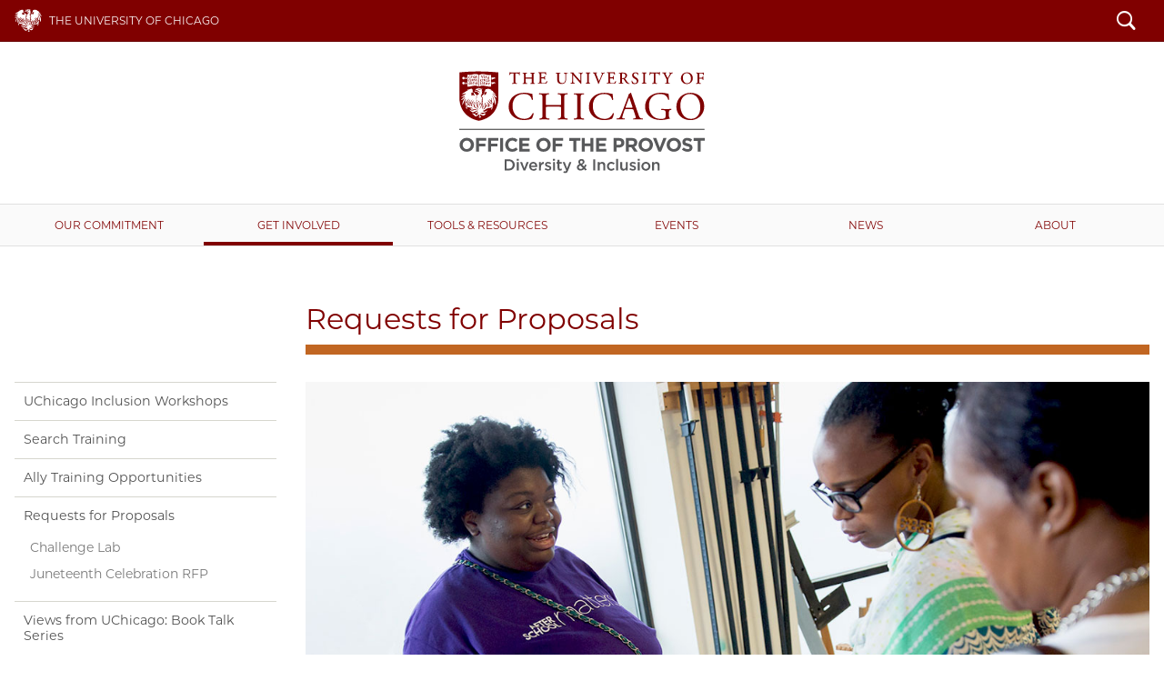

--- FILE ---
content_type: text/html; charset=UTF-8
request_url: https://diversityandinclusion.uchicago.edu/get-involved/rfps/
body_size: 11846
content:
<!doctype html>
<!--[if lt IE 7]><html class="no-js ie lt-ie10 lt-ie9 lt-ie8 lt-ie7" lang="en"><![endif]-->
<!--[if IE 7]><html class="no-js ie ie7 lt-ie9 lt-ie8" lang="en"><![endif]-->
<!--[if IE 8]><html class="no-js ie ie8 lt-ie9 lt-ie10" lang="en"><![endif]-->
<!--[if IE 9]><html class="no-js ie ie9  lt-ie10" lang="en"><![endif]-->
<!--[if IE 10]><html class="no-js ie ie10 lt-ie11" lang="en"><![endif]-->
<!--[if gt IE 10]><!--><html class="no-js" lang="en"><!--<![endif]-->
<head>
  <script async src="https://www.googletagmanager.com/gtag/js?id=UA-3572058-1"></script>
<script>window.dataLayer = window.dataLayer || [];function gtag(){dataLayer.push(arguments);}gtag('js', new Date());
gtag('config', 'UA-3572058-1');gtag('config', 'UA-150192515-1');gtag('config', 'G-K7XMSMRF36');gtag('config', 'G-D81W3T8QXQ');</script>
<meta charset="utf-8">
<title>Requests for Proposals | Diversity & Inclusion | The University of Chicago</title>
<meta name="description" content="The University of Chicago is a private, nondenominational, culturally rich and ethnically diverse coeducational research university located in Hyde Park, Chicago.">
<meta name="keywords" content="UofC, UChicago, liberal arts university, private university, top private university, urban university">

<meta name="viewport" content="width=device-width, initial-scale=1, maximum-scale=5">
<link href="/css/site.css?updated=20251028152014" rel="stylesheet" media="all">
</head>
<body id="get-involved">
  <header class="navbar navbar-static-top" id="top">
  <div class="container-fluid">
    <nav class="topnav navbar-collapse">
      <div class="container">
      <a href="https://www.uchicago.edu/" id="uchicago">The University of Chicago</a>
      <ul class="nav navbar-nav navbar-right"><li id="s"><a href="/search/" id="search-trigger" class="ss-icon">Search</a></li></ul>
      <button class="navbar-toggle collapsed" type="button" data-toggle="collapse" data-target="#main-navbar" aria-controls="main-navbar" aria-expanded="false">
        <span class="sr-only">Toggle navigation</span>
        <span class="icon-bar"></span>
        <span class="icon-bar"></span>
        <span class="icon-bar"></span>
      </button></div>
    </nav>
    <form id="sitesearch" class="search-bar expanded" method="get" action="/search" role="search">
      <div class="search-bar-inner">
        <div class="wrap">
          <label for="searchtext" class="search-bar-help">Enter Search Below</label>
          <input type="text" name="q" id="searchtext" class="search-field" value="" autocomplete="off" placeholder="Search&#8230;">
          <button type="submit" class="search-submit ss-icon">Search</button>
        </div>
      </div>
    </form>
    <div class="wordmark" role="navigation">
      <h1><a href="/">Diversity & Inclusion</a></h1>
    </div>
  </div>
  <nav id="main-navbar" class="collapse navbar-collapse">
    <a id="mainnav"></a>
    <ul class="nav navbar-nav">
      <li class="first"><a href="/commitment/">Our Commitment</a></li>
<li class="parent-here"><a href="/get-involved/">Get Involved</a></li>
<li><a href="/resources/">Tools &amp; Resources</a></li>
<li><a href="/events/">Events</a></li>
<li><a href="/news/">News</a></li>
<li class="last"><a href="/about/">About</a></li>

    </ul>
  </nav>
</header>



  <div id="wrapper" role="main">
    <div class="container">
  		<div class="row page-title-group">
  			<div class="col-xs-12 col-md-9">
  				<h1 class="page-title">Requests for Proposals</h1>
  			</div>
  		</div>

  		<div class="row">
        
  			<div class="col-xs-12 col-md-3 sidebar">
          
<div class="subnav hidden-print">
	<nav class="navbar navbar-default" role="navigation">
	
	<ul id="nav-sub" class="nav navbar-nav">
		<li class="first"><a href="/get-involved/uchicago-inclusion-workshops/">UChicago Inclusion Workshops</a></li>
<li><a href="/get-involved/training/">Search Training</a></li>
<li><a href="/get-involved/ally-training-opportunities/">Ally Training Opportunities</a></li>
<li class="here"><a href="/get-involved/rfps/">Requests for Proposals</a>
<ul>
<li class="first"><a href="/get-involved/rfps/challenge-lab/">Challenge Lab</a></li>
<li><a href="/get-involved/rfps/juneteenth-celebration-rfp/">Juneteenth Celebration RFP</a></li>
</ul>
</li>
<li class="last"><a href="/get-involved/views-from-uchicago-faculty-book-talk-series/">Views from UChicago: Book Talk Series</a></li>

		
		
		
		
	</ul>
	</nav>
</div>

          
          
          

          
          
          

          
          


          

          
          
<div class="side-text blue">
    <h3>Join Our Mailing List</h3>
    <p><p><a href="https://diversityandinclusion.uchicago.edu/mailing-list/">Sign up</a>&nbsp;to learn the latest about diversity and inclusion efforts, upcoming events, and how you can get involved.</p></p>
</div>

          
  			</div>

  			
  			<div class="col-xs-12 col-md-9 pagecontent">
          
          
<div id="features" class="page-feature">
  <ul id="features_container" class="col-xs-12">
    <li>
      <div class="container">
        
        <div class="feature_img">
          
            <img src="https://d3qi0qp55mx5f5.cloudfront.net/diversityandinclusion/i/basic_pages_large_images/1170x660_RFP.jpg?mtime=1567518296" alt="">
          
        </div>
      </div>
    </li>
  </ul>
</div>

          

          
          <div class="page-content maroon">
          <h3>Empowering others to make change</h3>

<p>In an effort to harness the creative energy of the University community, we offer RFP opportunities designed to further the goals of Diversity &amp; Inclusion.&nbsp;We accept proposals that enhance climate and full participation in academic life as well as those that promote inclusive teaching and community engagement.&nbsp;</p>

<h4>Challenge Lab</h4>

<ul>
	<li>
	<p>The Challenge Lab small grants program supports projects that explore the relationship between diversity, inclusion, and free expression.&nbsp; Current University of Chicago faculty&nbsp;of any rank including tenure-track,&nbsp;OAA, clinical faculty, and postdocs&nbsp;are eligible to apply. <a href="https://diversityandinclusion.uchicago.edu/get-involved/rfps/challenge-lab/">Learn more and apply</a>.</p>
	</li>
</ul>

<h4>Juneteenth Celebration RFP</h4>

<ul>
	<li>The Juneteenth Celebration&nbsp;RFP seeks applications from&nbsp;faculty, other academic appointees, postdoctoral scholars, staff, undergraduate students, and graduate/professional students who seek to develop events, programs, and activities to commemorate the Juneteenth national holiday and explore its importance to our campus community. Applications are currently closed for this academic year.</li>
</ul>

<h4>Inclusive Climate RFP: Physical Sciences Division</h4>

<ul>
	<li>The Physical Sciences Division (PSD)&nbsp;Inclusive Climate grants offer funding to support PSD constituents in the development of an effort that will advance diversity and/or positively impact the climate of the PSD. More information is available on the <a href="https://physicalsciences.uchicago.edu/about/diversity-inclusion/inclusion-initiatives/inclusive-climate-grants/">PSD website</a>.</li>
</ul>
          </div>
          

          
          
          

          
          
          

          
          


          

          
          <div class="row">
  
  
  
</div>
          

          
          
          

          
          
<div class="panel-group page-accordion blue" id="accordion" role="tablist" aria-multiselectable="true">
  <h2 class="page-accordion-head">Past Grant Recipients</h2>
  <p>Past recipients have already delivered measurable results such as increased community engagement and a more inclusive environment.</p>
  
  <div class="panel page-accordion-item blue">
    <div class="panel-title accordion-term" id="heading1">
      <h3>
        <a data-toggle="collapse" data-parent="#accordion" href="#collapse1" aria-expanded="false" aria-controls="collapse1" class="ss-symbolicons-block ss-plus collapsed">Juneteenth - Spring 2025</a>
      </h3>
    </div>
    <div id="collapse1" class="panel-collapse collapse" role="tabpanel" aria-labelledby="heading1">
      <div class="panel-body"><h4>F &amp; A Juneteenth Lunch</h4>

<p>Cicely Anderson and Maya Moseberry</p>

<h4>Juneteenth Meet and Greet</h4>

<p>Heather Bland</p>

<h4>Katherine Dunham Photo Framing</h4>

<p>D&#39;onminique Boyd</p>

<h4>Committed Knitters Activation</h4>

<p>Sabrina Craig and Alyssa Gregory</p>

<h4>Liberating Love: A Juneteenth Celebration of Black Sexual Health</h4>

<p>Jessi Dehlin</p>

<h4>MedCEEP Opening Day</h4>

<p>Symphony Fletcher</p>

<h4>Healing in Community</h4>

<p>Bernice Fokum</p>

<h4>Hate the Game: A Juneteenth Book Talk with Dr. Daryl Fairweather</h4>

<p>Quentin Johnson</p>

<h4>TTIC 2025 Juneteenth Cultural Heritage Tour</h4>

<p>Brandie Jones</p>

<h4>American Slave Markets to Stock Markets</h4>

<p>Michelle Mbekeani</p>

<h4>Community Archiving and Digitization Day</h4>

<p>Danielle McConnell</p>

<h4>Screening Freedom</h4>

<p>Elizabeth Myles and Avery LaFlamme</p>

<h4>Mural Design Workshop</h4>

<p>Elizabeth Myles</p>

<h4>Building Community at Student Wellness</h4>

<p>Khanh Nghiem</p>

<h4>Roots of Juneteenth: A Juneteenth Day for Kids</h4>

<p>Sharmilee Nyenhuis</p>

<h4>Black Revolutionaries: Past, Present and Future</h4>

<p>Neomi Rao</p>

<h4>Lunch and Learn with the BSA at Crown</h4>

<p>Kianni Robinson</p>

<h4>Juneteenth Family Festival</h4>

<p>Julia Rosebush</p>

<h4>Freedom Journey: Honoring the Underground Railroad from Chicago to Detroit</h4>

<p>Kimberly Sambou</p>

<h4>PME Academic Affairs Juneteenth</h4>

<p>Vipul Sharma</p>

<h4>Archiving Black Suburban Life in Chicago Southland</h4>

<p>Chris Skrable and april graham-jackson</p>

<h4>The Act of Recording is an Act of Love</h4>

<p>Jacqueline Stewart</p>

<h4>An Immersive Juneteenth Experience at the University of Chicago</h4>

<p>Tracy Walker</p>

<h4>DuSable Juneteenth Celebration</h4>

<p>Wendy Walker-Williams</p></div>
    </div>
  </div>
  
  <div class="panel page-accordion-item blue">
    <div class="panel-title accordion-term" id="heading2">
      <h3>
        <a data-toggle="collapse" data-parent="#accordion" href="#collapse2" aria-expanded="false" aria-controls="collapse2" class="ss-symbolicons-block ss-plus collapsed">Juneteenth - Spring 2024</a>
      </h3>
    </div>
    <div id="collapse2" class="panel-collapse collapse" role="tabpanel" aria-labelledby="heading2">
      <div class="panel-body"><h4>Juneteenth Meet and Greet</h4>

<p>Heather Bland</p>

<h4>Katherine Dunham Zine</h4>

<p>D&#39;onminique Boyd</p>

<h4>"Rise of Afrodescendents" a Hip Hopera Production</h4>

<p>Synita Capler</p>

<h4>Liberating Love: A Juneteenth Celebration of Black Sexual Health</h4>

<p>Jessi Dehlin</p>

<h4>SNMA/MedCEEP Summer Pathway Program Opening Day</h4>

<p>Symphony Fletcher</p>

<h4>Planting Our Roots: Sunflower Planting in Washington Park</h4>

<p>Ghian Foreman</p>

<h4>Juneteenth Lunch and Learn</h4>

<p>Camilla Frost-Brewer</p>

<h4>Juneteenth Tea Party</h4>

<p>Christina McNeil</p>

<h4>F&amp;A DEI Committee Juneteenth Food Truck 2024</h4>

<p>Maya Moseberry</p>

<h4>Juneteenth Lunch and Learn</h4>

<p>D&eacute;ja Motley</p>

<h4>Building Community and Collaboration through Engaging in Education, Service, and Celebration</h4>

<p>Khanh Nghiem</p>

<h4>Juneteenth/MLK Day of Service for Emergency Medicine Residency Program</h4>

<p>Nathan Olson</p>

<h4>The Black experience in the Biological Sciences and the MBL</h4>

<p>Margherita Perillo</p>

<h4>Celebrating Juneteenth Through Bid Whist</h4>

<p>Kimberly Sambou</p>

<h4>Juneteenth Reflections</h4>

<p>Vipul Sharma</p>

<h4>Juneteenth Tour at the ISAC Museum</h4>

<p>Tasha Vorderstrasse</p>

<h4>Juneteenth Celebration: An Immersive Experience</h4>

<p>Tracy Walker</p></div>
    </div>
  </div>
  
  <div class="panel page-accordion-item blue">
    <div class="panel-title accordion-term" id="heading3">
      <h3>
        <a data-toggle="collapse" data-parent="#accordion" href="#collapse3" aria-expanded="false" aria-controls="collapse3" class="ss-symbolicons-block ss-plus collapsed">Juneteenth - Spring 2023</a>
      </h3>
    </div>
    <div id="collapse3" class="panel-collapse collapse" role="tabpanel" aria-labelledby="heading3">
      <div class="panel-body"><h4>Dunham Returns Home</h4>

<p>D&#39;ominique Boyd</p>

<h4>Intentional Immersions</h4>

<p>Nick Currie</p>

<h4>African American Presence in Biomedical Research and Clinical Trials Mini Exhibit</h4>

<p>Gina Curry</p>

<h4>Juneteenth at the Southside YMCA</h4>

<p>Jarquetta Egeston</p>

<h4>Celebrating Black Excellence at UChicago Charter Schools</h4>

<p>Sharon Hurwitz</p>

<h4>Exploring the Unknown History of African Americans</h4>

<p>Brandie Jones</p>

<h4>Screening Freedom</h4>

<p>Elizabeth Myles</p>

<h4>Centering Black Wellbeing and Narratives at UChicago Student Wellness</h4>

<p>Khanh Nghiem</p>

<h4>Juneteenth/MLK Day of Service for Emergency Medicine Residency Program</h4>

<p>Nathan Olson</p>

<h4>MedCEEP Summer Pipeline Program Supplies</h4>

<p>Abdullah Pratt</p>

<h4>BSD OGPA Juneteenth Celebration and Reflection</h4>

<p>Vipul Sharma</p>

<h4>Juneteenth at DuSable</h4>

<p>Wendy Walker-Williams</p>

<h4>Staff Juneteenth Book Club</h4>

<p>Janelle White</p></div>
    </div>
  </div>
  
  <div class="panel page-accordion-item blue">
    <div class="panel-title accordion-term" id="heading4">
      <h3>
        <a data-toggle="collapse" data-parent="#accordion" href="#collapse4" aria-expanded="false" aria-controls="collapse4" class="ss-symbolicons-block ss-plus collapsed">Juneteenth - Spring 2022</a>
      </h3>
    </div>
    <div id="collapse4" class="panel-collapse collapse" role="tabpanel" aria-labelledby="heading4">
      <div class="panel-body"><h4>F&amp;A DEI Committee Juneteenth Food Trucks</h4>

<p>Cicely Anderson <strong>&nbsp;</strong></p>

<h4>Finding Our Freedoms</h4>

<p>D&#39;ominique Boyd&nbsp;</p>

<h4>Restoring Faith</h4>

<p>Jessi Dehlin&nbsp;</p>

<h4>Juneteenth at the Southside YMCA</h4>

<p>Jarquetta Egeston</p>

<h4>Good Vibes on Garfield</h4>

<p>Isis Ferguson&nbsp;</p>

<h4>Juneteenth Book Club Celebration</h4>

<p>Aaliyah Johnson</p>

<h4>Resisting Trauma Through Ancestral Healing</h4>

<p>Micere Keels</p>

<h4>Hidden Figures: Celebrating Black Women in Ecology and Evolution</h4>

<p>William Koval</p>

<h4>A Case for Reparations at the University of Chicago Discussion</h4>

<p>Liza Mulder</p>

<h4>Juneteenth Screening Series</h4>

<p>Elizabeth Myles</p>

<h4>Juneteenth Dinner with Scholars and Practitioners of the Politics of Race, Gender, Sexuality, and Disability</h4>

<p>Neomi Rao</p>

<h4>Examining Black Freedom</h4>

<p>Zaria Sawdijah El-Fil</p>

<h4>BSD OGPA Juneteenth Celebration and Reflection</h4>

<p>BSD OGPA</p>

<h4>Psychology Department Movie Screening: If Beale Street Could Talk</h4>

<p>Emily Silver</p>

<h4>Juneteenth Family Book Giveaway</h4>

<p>Amy Simoneau</p>

<h4>Juneteenth Lunch &amp; Learn Celebration 2022</h4>

<p>Marquita Tabb</p>

<h4>Black Arts Festival: Juneteenth Commemoration</h4>

<p>Diamond Thompson</p>

<h4>Juneteenth Celebration at the DuSable Museum of African American History: Community Barbecue</h4>

<p>Wendy Walker-Williams</p>

<h4>When Revolution Roars the Unacknowledged&nbsp;Speak Summer Event</h4>

<p>Abigail Winograd</p>

<h4>Passage of Light: A Juneteenth Extravaganza</h4>

<p>Indigo Wright</p></div>
    </div>
  </div>
  
  <div class="panel page-accordion-item blue">
    <div class="panel-title accordion-term" id="heading5">
      <h3>
        <a data-toggle="collapse" data-parent="#accordion" href="#collapse5" aria-expanded="false" aria-controls="collapse5" class="ss-symbolicons-block ss-plus collapsed">Inclusive Climate – Winter 2019</a>
      </h3>
    </div>
    <div id="collapse5" class="panel-collapse collapse" role="tabpanel" aria-labelledby="heading5">
      <div class="panel-body"><h4>LoC Mentorship Coffee Program&nbsp;</h4>

<p>Afreen Ahmed, undergraduate student, The College <strong>&nbsp;</strong></p>

<h4>Booth School of Business: Diversity and Inclusion Initiatives</h4>

<p>Andrea Mazzocco, professional student, Booth School of Business&nbsp;</p>

<h4>Inviting a Diverse Expert Panel to a Human Rights Course</h4>

<p>Ashley Cureton, graduate student, School of Social Service Administration&nbsp;</p>

<h4>Disability Inclusion (Video)</h4>

<p>Charnessa Warren, staff member, Campus &amp; Student Life&nbsp;</p>

<h4>TRISHA</h4>

<p>Chase Joynt,&nbsp;Postdoctoral Fellow,&nbsp;Center for the Study of Gender and Sexuality&nbsp;</p>

<h4>2nd Annual Midwest First-Generation, Low-Income, Immigrant (FLI) Summit</h4>

<p>Christian Porras, undergraduate student,&nbsp;The College</p>

<h4>Humanities Division Diversity and Inclusion Bridge Program Start-Up</h4>

<p>Christopher Taylor,&nbsp;faculty member, Humanities Division</p>

<h4>Break the Silence: An Asian &amp; Asian American Mental Health Conference</h4>

<p>Emily Shen,&nbsp;The College,&nbsp;The College</p>

<h4>Inclusion in Practice Workshop for Booth E/W Program</h4>

<p>Gabriela Arismendi,&nbsp;Professional Student, Booth School of Business</p>

<h4>Leveraging Analytics and Streamlined Communications to Enhance Campus Inclusion</h4>

<p>Jasmine Shells,&nbsp;Professional Student,&nbsp;Booth School of Business</p>

<h4>America to Me Screenings at UChicago Urban Labs</h4>

<p>Kimberley Smith, staff member,&nbsp;Urban Labs</p>

<h4>Administrative Pathway - Inclusive Hiring</h4>

<p>Alyssa Berman-Cutler, staff member, Office of Civic Engagement</p>

<h4>Soapbox Science: Bringing Female Scientists and Their Research to the Public</h4>

<p>Maria Weber, postdoctoral fellow,&nbsp;Physical Sciences Division/Astronomy and Astrophysics</p>

<h4>&ldquo;Out&rdquo; in the PSD&nbsp;</h4>

<p>Neli Fanning, staff member, Physical Sciences Division</p>

<h4>Leading the Way - Women in STEM</h4>

<p>Neli Fanning, staff member, Physical Sciences Division</p>

<h4>Court Theatre&rsquo;s Implementation of a New Model of Community Engagement Programming</h4>

<p>Rodney Gingrich, staff member, Court Theater</p>

<h4>Woodlawn Prayer and Meditation Room</h4>

<p>Sara Furr, staff member, School of Social Service Administration&nbsp;</p>

<h4>OIA Lunch and Learn</h4>

<p>Sarah Tolman, staff member,&nbsp;Office of International Affairs</p>

<h4>Green Zone Training Initiative for Faculty and Staff</h4>

<p>Scott Velasquez, staff member,&nbsp;Equal Opportunity Programs / Office for Military-Affiliated Communities</p>

<h4>GRIT - Impacting Recruitment, Mentorship, and Retention of PSD Graduate Students from URM</h4>

<p>Jacon Higgins, graduate student, Physical Sciences Division</p></div>
    </div>
  </div>
  
  <div class="panel page-accordion-item blue">
    <div class="panel-title accordion-term" id="heading6">
      <h3>
        <a data-toggle="collapse" data-parent="#accordion" href="#collapse6" aria-expanded="false" aria-controls="collapse6" class="ss-symbolicons-block ss-plus collapsed">Inclusive Climate – Winter 2018</a>
      </h3>
    </div>
    <div id="collapse6" class="panel-collapse collapse" role="tabpanel" aria-labelledby="heading6">
      <div class="panel-body"><h4>PSD Dishes on Diversity - A Quarterly Potluck for Staff, Students, Researchers, and Faculty</h4>

<p>Jessica Greenfield, administrator, PSD</p>

<h4>Amplifying the Voices of Women in Pediatrics Research</h4>

<p>Megan Rowton,&nbsp;Postdoctoral Fellow, BSD</p>

<h4>School of Social Service Administration Pronoun Buttons</h4>

<p>Nerissa Osby, staff member,&nbsp;Social Service Administration&nbsp;</p>

<h4>Staff Book Discussion</h4>

<p>Sara Furr, Administrator,&nbsp;Social Service Administration&nbsp;&nbsp;</p>

<h4>CMB &amp; Executive MBA Hearing One Another Workshop</h4>

<p>Timothy Turner,&nbsp;&nbsp;Graduate Student,&nbsp;Booth School of Business</p>

<h4>Reflecting the City We Work In</h4>

<p>Abigail Castiglione,&nbsp;&nbsp;staff member,&nbsp;Urban Labs</p>

<h4>Closing the Gap in Computer Science</h4>

<p>Charles Todd, administrator,&nbsp;The College</p>

<h4>Midwest Regional SACNAS Conference&nbsp;</h4>

<p>Christina Roman, graduate student, BSD</p>

<h4>STEM Graduate Recruitment Initiative Team (GRIT)</h4>

<p>Emily Easton, administrator, PSD</p>

<h4>The Women&rsquo;s Advocacy Project&nbsp;</h4>

<p>Hannah Gelbort, graduate student, the Law School</p>

<h4>Cultural Humility: An Integrated Framework to Strengthen Interpersonal Communications and Institutional Practices</h4>

<p>John McMillen, faculty,&nbsp;Social Service Administration</p>

<h4>Hispanic Heritage Month - Hispanic Leadership Programming Series</h4>

<p>Maria del Toro, graduate student,&nbsp;Booth School of Business</p>

<h4>Biotechnology and Society Program</h4>

<p>Navneet Bhasin, Biological Science Division,&nbsp;Lecturer</p>

<h4>Allison Davis Education Summit</h4>

<p>Safiya Jonson, staff, admissions</p>

<h4>Homecooked - Diverse Home Food Cultures of Chicago</h4>

<p>Albert Kim, undergraduate student, the College</p>

<h4>Maroon Tutor Match Community Event</h4>

<p>Ashele Woods,&nbsp;undergraduate student, the College</p>

<h4>Mummies Night</h4>

<p>Calgary Haines-Trautman, staff member, Oriental Institute</p>

<h4>Honoring the Life and Legacy of Ernest Everett Just (PhD 1916) at the University of Chicago</h4>

<p>Daniela Palmer, graduate student, BSD</p>

<h4>Humanities Division Diversity and Inclusion Bridge Program Start Up</h4>

<p>Elaine Hadley, faculty,&nbsp;Humanities Division</p>

<h4>Implicit Bias Workshops to Improve PSD Climate</h4>

<p>Emily Easton, administrator, PSD</p>

<h4>Chicago Review Special Issue on the Chicago Black Arts Movement</h4>

<p>Eric Powell, graduate student,&nbsp;Humanities Division</p>

<h4>&ldquo;Share a Picture of What Diversity Looks Like in Your Country&rdquo;</h4>

<p>Fabienne Munch, staff, UChicago Global</p>

<h4>Literary Editing as Art and Practice</h4>

<p>Jessica Haley, administrator, PSD</p>

<h4>PSD Deep-Dive to Increase Diversity &amp; Inclusion for Staff</h4>

<p>Jessica Greenfield, administrator, PSD</p>

<h4>Rethinking Diversity in the Social Sciences</h4>

<p>Mark Bradley, administrator, Social Sciences Division</p>

<h4>Reading Emerging Trans* Scholars of Color on Race and Gender</h4>

<p>Sarah Tuohey, staff member,&nbsp;CSGS/CSRPC</p>

<h4>UChicago Life Course: Developing Empathy and Critical Consciousness through Experiential Learning</h4>

<p>Shanta Robinson, faculty,&nbsp;Social Service Administration</p>

<h4>2018 Chicago Disability Studies Conference</h4>

<p>Sharon Seegers, graduate student,&nbsp;Social Sciences Division</p>

<h4>Diversity Council Recruiting: A Student/Faculty Partnership to Recruit Diverse Graduate Students to the BSD</h4>

<p>Victoria Prince, administrator, BSD</p>

<h4>Addressing Underrepresentation in Political Science: A Multifaceted Approach</h4>

<p>WIlliam Howell, administrator,&nbsp;Social Sciences Division</p>

<h4>Salsa Workshop</h4>

<p>Carolina Avello Leon,&nbsp;Graduate Student,&nbsp;Harris School of Public Policy</p>

<h4>A Women in Science Discussion of A Wrinkle in Time</h4>

<p>Emily Easton,&nbsp;Administrator,&nbsp;Physical Sciences Division</p>

<h4>Physics Outreach Program for K-8 Girls</h4>

<p>Harini Radhakrishnan, graduate student, PSD</p>

<h4>Soapbox Science - Bringing UChicago&rsquo;s Top Female Scientists to the Public</h4>

<p>Maria Weber, research fellow, PSD</p>

<h4>STRIVE for Science&nbsp;</h4>

<p>Tamica Collins, postdoctoral fellow, BSD</p>

<h4>Oriental Institute Community Scholars: Bringing the Past to the South Side of Chicago</h4>

<p>Tasha Vorderstrasse, staff member, Oriental Institute</p>

<h4>Professional Diversity Networking</h4>

<p>Tasha Drake, postdoctoral fellow, PSD</p>

<h4>Tour of South Side on ML King Day</h4>

<p>WIlliam Mitchell, faculty, Humanities Division</p></div>
    </div>
  </div>
  
  <div class="panel page-accordion-item blue">
    <div class="panel-title accordion-term" id="heading7">
      <h3>
        <a data-toggle="collapse" data-parent="#accordion" href="#collapse7" aria-expanded="false" aria-controls="collapse7" class="ss-symbolicons-block ss-plus collapsed">Inclusive Climate – Autumn 2018</a>
      </h3>
    </div>
    <div id="collapse7" class="panel-collapse collapse" role="tabpanel" aria-labelledby="heading7">
      <div class="panel-body"><h4>Hyde Park Academy Internship Program</h4>

<p>Tiffany Grant, staff member,&nbsp;Facilities Services</p>

<h4>Oriental Institute Nubia Night: Dinner and Conversation</h4>

<p>Tasha Vorderstrasse, staff member,&nbsp;Oriental Institute</p>

<h4>Building Together</h4>

<p>Shontay Grant-Pinder, staff member, IT Services</p>

<h4>Court Theatre&rsquo;s Plan to Engage with Its Communities</h4>

<p>Rodney Gingrich, staff member, Court Theatre</p>

<h4>A Mural for a More Inclusive Chicago Sociology</h4>

<p>Robert Vargas, Faculty, Sociology/Social Sciences Division</p>

<h4>Anthropology Student Experience and Retention</h4>

<p>Rachel Howard, gradaute student,&nbsp;Anthropology/Social Sciences Division</p>

<h4>Biotechnology and Society Program</h4>

<p>Navneet Bhasin, OAA,&nbsp;Biological Sciences Collegiate Program/The College</p>

<h4>UChicago Initiative in Teacher Pedagogy Training</h4>

<p>Naa Ashitey, undergraduate student,&nbsp;The College&nbsp;</p>

<h4>Psychology Department Prospective Student Reception</h4>

<p>Miriam Maduff, staff member,&nbsp;Department of Psychology/Social Sciences Division</p>

<h4>Weekly International Movie Nights at Booth</h4>

<p>Marwa Darkhabani, graduate student,&nbsp;Booth School of Business</p>

<h4>Allison Davis Jr. Education Summit</h4>

<p>Lauren Barlow, staff, admissions</p>

<h4>Better Together Phase II</h4>

<p>Julie Edwards, staff member,&nbsp;Health Promotion and Wellness</p>

<h4>The 2019 Midwest Regional SACNAS Conference: Identity and Inclusion in STEM, Transcending Boundaries</h4>

<p>Juan Manuel Vazquez, graduate student,&nbsp;Biological Sciences Division</p>

<h4>Racial Healing Circles</h4>

<p>Joel Jackson, staff member,&nbsp;UChicago Medicine/Biological Sciences Division</p>

<h4>Does the Way You Communicate Your Research Cause More Harm Than Good?</h4>

<p>Jalisha Braxton, graduate student,&nbsp;Social Sciences Division</p>

<h4>Global Mentorship Network</h4>

<p>Hannah Barton, staff member, International House</p>

<h4>Hispanic Heritage Month</h4>

<p>Gabriela Arismendi, graduate student,&nbsp;Booth School of Business</p>

<h4>Women in Science Mini Symposium</h4>

<p>Elaine Kouame, graduate student,&nbsp;Biological Sciences Division</p>

<h4>International House Sunday Supper Program</h4>

<p>Deborah Jasinki, staff member, International House</p>

<h4>Drexel HR Peer Achievement Leadership (PAL) Award Initiative</h4>

<p>Cicely Anderson, staff member,&nbsp;Central Human Resources</p>

<h4>Creating IRB Inclusion Recommendations</h4>

<p>Caroline McGillen, staff member,&nbsp;Social and Behavioral Sciences IRB</p>

<h4>UChicago STEM Ed 6-Workshop DEIC Newsletter Series</h4>

<p>Carla Strickland, staff member,&nbsp;UChicago STEM Ed/Physical Sciences Division</p>

<h4>Mummies Night</h4>

<p>Calgary Haines-Trautman, staff member, Oriental Institute</p>

<h4>Mass Incarceration Working Group</h4>

<p>Alice Kim, staff member, Pozen Family Center for Human Rights</p>

<h4>Career Readiness Closet</h4>

<p>Alejandro Monroy-Velez, staff,&nbsp;Harris School of&nbsp;Public Policy&nbsp;</p></div>
    </div>
  </div>
  
  <div class="panel page-accordion-item blue">
    <div class="panel-title accordion-term" id="heading8">
      <h3>
        <a data-toggle="collapse" data-parent="#accordion" href="#collapse8" aria-expanded="false" aria-controls="collapse8" class="ss-symbolicons-block ss-plus collapsed">Inclusive Pedagogy – Winter 2019</a>
      </h3>
    </div>
    <div id="collapse8" class="panel-collapse collapse" role="tabpanel" aria-labelledby="heading8">
      <div class="panel-body"><h4>Trauma Informed Practices to Cultivate Inclusive Pedagogy</h4>

<p>S. Simmons, Lecturer,&nbsp;Social Service Administration</p>

<h4>Craft of Teaching Inclusive Pedagogy Fellowship</h4>

<p>Caroline Anglim, staff member,&nbsp;Divinity School</p>

<h4>Public Lecture and Workshop with Dr. Margaret Price</h4>

<p>Michele Friedner, Faculty,&nbsp;Department of Comparative Human Development</p>

<h4>An Inclusive Physics of Stars</h4>

<p>Rebecca Diesing,&nbsp;Graduate Instructor,&nbsp;Department of Astronomy and Astrophysics/Physical Sciences Division</p>

<h4>Women in STEM Symposium</h4>

<p>MurphyKate Montee,&nbsp;Graduate Instructor,&nbsp;Physical Sciences Division</p>

<h4>Power, Identity, Resistance, and the African American Musical Tradition</h4>

<p>Gary Herrigel, faculty,&nbsp;Political Science</p></div>
    </div>
  </div>
  
  <div class="panel page-accordion-item blue">
    <div class="panel-title accordion-term" id="heading9">
      <h3>
        <a data-toggle="collapse" data-parent="#accordion" href="#collapse9" aria-expanded="false" aria-controls="collapse9" class="ss-symbolicons-block ss-plus collapsed">Inclusive Pedagogy – Winter 2018</a>
      </h3>
    </div>
    <div id="collapse9" class="panel-collapse collapse" role="tabpanel" aria-labelledby="heading9">
      <div class="panel-body"><h4>History of International Cinema I: The Silent Era</h4>

<p>Allyson Nadia Field, faculty,&nbsp;Department of Cinema and Media Studies</p>

<h4>Inclusive Curriculum: California</h4>

<p>Andrea Ford, postdoc,&nbsp;Social Sciences Division</p>

<h4>Queer Jewish Literature</h4>

<p>Anna Torres, faculty,&nbsp;Comparative Literature</p>

<h4>Promoting Inclusive Teaching among Doctoral Students in Social Work: Workshop Series</h4>

<p>Ashley Cureton Turner, graduate instructor,&nbsp;School of Social Service Administration</p>

<h4>Critical Pedagogy Workshop on Race and the Canon</h4>

<p>Beatrice Beadley,&nbsp;Graduate Instructor,&nbsp;English Department</p>

<h4>Lab Internship to Encourage Science Career</h4>

<p>Boaz Keysar, faculty,&nbsp;Psychology</p>

<h4>Robust and Inclusive Curricular Materials for Use in the Chemistry Collaborative Learning Programs</h4>

<p>Britini Ratliff, lecturer, Department of Chemistry</p>

<h4>Inclusive Speakers for Self, Culture, and Society 2018&ndash;19</h4>

<p>Carolyn Johnson,&nbsp;lecturer,&nbsp;Social Sciences Collegiate Division</p>

<h4>Visitor Fund for Pedagogical Innovation in the Humanities&#39;Core Sequences</h4>

<p>Elaine Hadley, faculty,&nbsp;Humanities Division</p>

<h4>Physics of Stars: Designing an Inclusive STEM Course</h4>

<p>Gourav Khullar, graduate student, Astronomy and Astrophysics, Physical Sciences&nbsp;Division</p>

<h4>Practices to Enhance Support of FLI Students in the Classroom</h4>

<p>Ireri Rivas, graduate student,&nbsp;Student Support Services, Center for Identity+Inclusion</p>

<h4>Universal Access in the Humanities Core</h4>

<p>Jessica Hurley, postdoc,&nbsp;Humanities Division/Society of Fellows</p>

<h4>Inclusive Course Redesign of Classics of Social and Political Thought II</h4>

<p>Joseph Lampert, lecturer,&nbsp;Social Sciences Collegiate Division and Chicago Center for Teaching</p>

<h4>Music Grad Student Course Design and Instruction Project</h4>

<p>Julia Borst Brazas, graduate instructor,&nbsp;Music Department/Humanities Division</p>

<h4>Inclusive Mentor Training for Graduate Students and Postdoctoral Scholars</h4>

<p>Laura Rico-Beck, staff member, Pritzker School of&nbsp;Molecular Engineering</p>

<h4>Making the International Relations Classroom Inclusive: Towards Best Practices&nbsp;</h4>

<p>Matthias Staisch, lecturer,&nbsp;Committee on International Relations/Social Sciences Division</p>

<h4>Diverse Knowledge Practices and Sexual Violence</h4>

<p>Michael Dango, postdoc,&nbsp;English / Humanities Division</p>

<h4>POGIL Workshop Participation &amp; Sharing of Information</h4>

<p>Sara Massey, graduate instructor,&nbsp;Chemistry</p>

<h4>Funding for Course on Human Rights in Mexico</h4>

<p>Susan Gzesh, faculty,&nbsp;Pozen Family Center for Human Rights</p>

<h4>Humanities Core Inclusive Pedagogy Pilot Project</h4>

<p>Valerie Levan, lecturer,&nbsp;Humanities Collegiate Division</p></div>
    </div>
  </div>
  
  <div class="panel page-accordion-item blue">
    <div class="panel-title accordion-term" id="heading10">
      <h3>
        <a data-toggle="collapse" data-parent="#accordion" href="#collapse10" aria-expanded="false" aria-controls="collapse10" class="ss-symbolicons-block ss-plus collapsed">Community Engagement – Spring 2018</a>
      </h3>
    </div>
    <div id="collapse10" class="panel-collapse collapse" role="tabpanel" aria-labelledby="heading10">
      <div class="panel-body"><h4>Future Business Leaders of Chicago</h4>

<p>Emily Blumenthal, graduate student,&nbsp;Booth School of Business</p>

<h4>Open Exchange Program</h4>

<p>Amy Chan, staff member,&nbsp;University Community Service Center (UCSC), Office of Civic Engagement</p>

<h4>Grads on the Ground</h4>

<p>Celina Chatman Nelson, staff member, Office of the Provost, UchicagoGRAD</p>

<h4>Student and Community Engagement among Muslim Refugee Youth: The Role of Schools in a Trump Era</h4>

<p>Ashley Cureton, graduate student, School of Social Service Administration</p>

<h4>Impacts of the Executive Order Restrictions to Refugee Entry on Refugee Resettlement Policy and Practice in Chicago</h4>

<p>Jessica Darrow, lecturer, School of Social Service Administration</p>

<h4>BLUSH</h4>

<p>Rebecca Eavou, staff member, Biological Sciences Division</p>

<h4>South Side Civic Scopeathon</h4>

<p>Loren Hinkson, graduate student, Harris School of Public Policy/Physical Sciences Division</p>

<h4>A Community-Based Approach to Address Disparities in Colorectal Cancer and Chronic Hepatitis B in Asian Americans and Pacific Islanders</h4>

<p>Phillip Hsu, graduate student,&nbsp;Pritzker School of Medicine</p>

<h4>Chicago Refugee Oral History Project</h4>

<p>Saloni Jaiswal, undergraduate student, the College</p>

<h4>TREP Project - CPS Summer Institute</h4>

<p>Micere Keels, faculty, Social Sciences Division</p>

<h4>Conversations That Heal: Addressing Youth Violence in Chicago</h4>

<p>Lester Kern, graduate student, School of Social Service Administration</p>

<h4>KitcheNet - Fresh Food Access to Englewood and Beyond</h4>

<p>Zhipeng Li, graduate student, Harris School of Public Policy/Booth School of Business</p>

<h4>Healthy Women, Strong Girls in Chicago&rsquo;s Refugee Community</h4>

<p>Monica Matsumoto, graduate student,&nbsp;Pritzker School of Medicine</p>

<h4>AeroStar: Connecting South Side STEM Youth with Industry Leaders for Inclusion Perspectives</h4>

<p>Daniel Spiess, staff member,&nbsp;UchicagoGRAD</p>

<h4>South Side Home Movie Project Community Cataloging Initiative</h4>

<p>Jacqueline Stewart, faculty,&nbsp;Humanities Division</p>

<h4>Evaluation of Asthma Management Policy Implementation in Chicago Public Schools</h4>

<p>Anna Volerman, faculty,&nbsp;Biological Sciences Division</p>

<h4>The Role of Nonprofits in Shaping Chicago&rsquo;s Municipal Identification Card Policy</h4>

<p>Marci Ybarra, faculty, School of Social Service Administration</p>

<h4>Harper Hives: Outreach and Inquiry with Apis Mellifera</h4>

<p>Sophia Zaller, undergraduate student, the College</p></div>
    </div>
  </div>
  
  <div class="panel page-accordion-item blue">
    <div class="panel-title accordion-term" id="heading11">
      <h3>
        <a data-toggle="collapse" data-parent="#accordion" href="#collapse11" aria-expanded="false" aria-controls="collapse11" class="ss-symbolicons-block ss-plus collapsed">Community Engagement – Autumn 2018</a>
      </h3>
    </div>
    <div id="collapse11" class="panel-collapse collapse" role="tabpanel" aria-labelledby="heading11">
      <div class="panel-body"><h4>Mass Incarceration Working Group</h4>

<p>Alice Kim, staff member, Pozen Family Center for Human Rights</p>

<h4>Creating Public Digital Access to the Hyde Park Art Center Archive</h4>

<p>Bridget Madden, staff,&nbsp;Visual Resources Center, Department of Art History</p>

<h4>A Community Education Intervention to Improve Bystander Pre-hospital Emergency Response Skills in Underserved Communities on Chicago&rsquo;s South Side</h4>

<p>Willard Sharp, faculty,&nbsp;Emergency Medicine/Biological Sciences Division</p>

<h4>Radiologist-Led Community Outreach Endeavors to Reduce Disparities in Breast Cancer</h4>

<p>Deepa Sheth, faculty,&nbsp;Radiology/Biological Sciences Division</p>

<h4>LIVE@International House at the University of Chicago</h4>

<p>Denise Jorgens, staff,&nbsp;International House</p>

<h4>compileHer - Computer Science Workshop Series in South Side Middle Schools</h4>

<p>Devshi Mehrotra, undergraduate student,&nbsp;Physical Sciences Division</p>

<h4>Community STEM Series</h4>

<p>Elaine Kouame, graduate student,&nbsp;Biological Sciences Division&nbsp;</p>

<h4>Japanese American Deemed Inadvisable: Building a Shared Understanding</h4>

<p>Eric Langowski, graduate student,&nbsp;Harris School of&nbsp;Public Policy</p>

<h4>Greater Chinatown Youth Civic Engagement Curriculum</h4>

<p>Helen Lee,&nbsp;graduate student,&nbsp;Social Sciences Division</p>

<h4>Enriching the Lives of Community-Dwelling Older Adults</h4>

<p>Jason Molony, staff,&nbsp;Biological Sciences Division</p>

<h4>Rethinking Randomized Controlled Trials for Social Intervention</h4>

<p>Jennifer Mosley, faculty,&nbsp;School of Social Service Administration</p>

<h4>Raising Our Community&rsquo;s Knowledge (ROCK)</h4>

<p>John Purakal, faculty,&nbsp;Emergency Medicine/Biological Sciences Division&nbsp;</p>

<h4>Chicago Studies Seminar Series</h4>

<p>Christopher Skrable, staff, Office of Civic Engagement</p>

<h4>Neighborhood Schools Program&rsquo;s English as a Second Language (ESL) Tutoring Corps</h4>

<p>Brandi Snodgrass, staff, Office of Civic Engagement/Neighborhood Schools Program</p>

<h4>Intergeneration Transmission of Trauma among South East Asian Immigrants</h4>

<p>Miwa Yasui, faculty,&nbsp;School of Social Service Administration&nbsp;</p>

<h4>Court Theatre Community Engagement</h4>

<p>Rodney Gingrich, staff,&nbsp;Court Theatre</p>

<h4>South Side Chicago Street Medicine</h4>

<p>Ruth Domaze Tangonan, resident,&nbsp;Internal Medicine/Biological Sciences Division&nbsp;</p>

<h4>South Side Home Movie Project Community Cataloging Initiative: Greater Chatham</h4>

<p>Jacqueline Stewart, faculty,&nbsp;Humanities Division</p>

<h4>Smart Teen Program Chalet Project</h4>

<p>Sara Arnas, staff,&nbsp;Smart Museum of Art</p>

<h4>South Side: a mobile-app history tour</h4>

<p>Seth Richardson, staff,&nbsp;UChicago Press</p>

<h4>GEMS Conference (Giving, Empowering, Mentorship, and Self-Identity)</h4>

<p>Sonia WiIlingham, staff,&nbsp;Anesthesia/Biological Sciences Division&nbsp;</p>

<h4>Elevating the Voices of Chicago Families: Parent Chats/Platicas</h4>

<p>Vanessa Gutierrez, staff,&nbsp;Consortium on School Research</p>

<h4>Families Forward Coalition: A Community-Based Participatory Research and Service Project to Support Sexual and Gender Minority Youth of Color and Their Families</h4>

<p>Alida Bouris, faculty,&nbsp;School of Social Service Administration</p></div>
    </div>
  </div>
  
</div>


          

          
          
          

          
          


          
        </div>


      </div>
    </div>
  </div>

<footer>
	<div class="container-fluid">
		<div class="row">
			<div class="col-sm-12">
				<div class="container">
					<div class="row">
						<div class="col-xs-6 col-xs-offset-3 col-sm-4 col-sm-offset-4 col-md-3 col-md-offset-0">
							<a href="https://www.uchicago.edu/" class="uchicago-wordmark">The University of Chicago</a>
						</div>
						<div class="col-xs-12 col-sm-8 col-md-6">
							<div class="row">
								<div class="col-xs-12 col-sm-6 col-sm-offset-0">
									<address>
										<p><strong>Office of the Provost</strong><br />
5801 South Ellis Avenue<br />
Chicago, Illinois 60637<br />
773.702.1234</p>
									</address>
								</div>
								<div class="col-xs-12 col-sm-6">
									<p></p>
								</div>
							</div>
						</div>

						<div class="col-xs-12 col-xs-offset-0 col-sm-3 col-sm-offset-1 col-md-3 col-md-offset-0 col-lg-2 col-lg-offset-1 hidden-print">
							
              <ul class="site_links">
								<li><a href="/commitment/">Our Commitment</a></li><li><a href="/get-involved/">Get Involved</a></li><li><a href="/resources/">Resources</a></li><li><a href="/events/">Events</a></li><li><a href="/news/">Latest News</a></li><li><a href="https://accessibility.uchicago.edu">Accessibility</a></li>
							</ul>
						</div>
					</div>
				</div>
			</div>
		</div>
		<div class="row">
			<div class="col-xs">
				<p class="timestamp">&#169;2025 The University of Chicago</p>
			</div>
		</div>
	</div>
</footer>

<script defer src="https://d3qi0qp55mx5f5.cloudfront.net/shared-resources/js/libs/modernizr.min.js"></script>
<script src="https://ajax.googleapis.com/ajax/libs/jquery/3.4.0/jquery.min.js"></script>

<script src="https://ajax.googleapis.com/ajax/libs/jqueryui/1.12.1/jquery-ui.min.js"></script>
<script src="https://kit.fontawesome.com/2f9cda0f7a.js" crossorigin="anonymous"></script>
<script>window.jQuery || document.write('<script src="/js/libs/jquery/3.3.1/jquery.min.js"><\/script><script src="/js/libs/jqueryui/1.12.1/jquery-ui.min.js"><\/script>');</script>

<script defer src="/js/core-min.js?updated=20230927114011"></script>



</body>
</html>


--- FILE ---
content_type: text/css
request_url: https://diversityandinclusion.uchicago.edu/css/site.css?updated=20251028152014
body_size: 40983
content:
@import url("https://uchicago-brand-fonts.s3.us-east-2.amazonaws.com/UChicagoSansSerif.css");/*! normalize.css v3.0.3 | MIT License | github.com/necolas/normalize.css */html{font-family:sans-serif;-ms-text-size-adjust:100%;-webkit-text-size-adjust:100%}body{margin:0}article,aside,details,figcaption,figure,footer,header,hgroup,main,menu,nav,section,summary{display:block}audio,canvas,progress,video{display:inline-block;vertical-align:baseline}audio:not([controls]){display:none;height:0}[hidden],template{display:none}a{background-color:transparent}a:active,a:hover{outline:0}abbr[title]{border-bottom:1px dotted}b,strong{font-weight:bold}dfn{font-style:italic}h1{font-size:2em;margin:.67em 0}mark{background:#ff0;color:#000}small{font-size:80%}sub,sup{font-size:75%;line-height:0;position:relative;vertical-align:baseline}sup{top:-0.5em}sub{bottom:-0.25em}img{border:0}svg:not(:root){overflow:hidden}figure{margin:1em 40px}hr{-webkit-box-sizing:content-box;-moz-box-sizing:content-box;box-sizing:content-box;height:0}pre{overflow:auto}code,kbd,pre,samp{font-family:monospace, monospace;font-size:1em}button,input,optgroup,select,textarea{color:inherit;font:inherit;margin:0}button{overflow:visible}button,select{text-transform:none}button,html input[type="button"],input[type="reset"],input[type="submit"]{-webkit-appearance:button;cursor:pointer}button[disabled],html input[disabled]{cursor:default}button::-moz-focus-inner,input::-moz-focus-inner{border:0;padding:0}input{line-height:normal}input[type="checkbox"],input[type="radio"]{-webkit-box-sizing:border-box;-moz-box-sizing:border-box;box-sizing:border-box;padding:0}input[type="number"]::-webkit-inner-spin-button,input[type="number"]::-webkit-outer-spin-button{height:auto}input[type="search"]{-webkit-appearance:textfield;-webkit-box-sizing:content-box;-moz-box-sizing:content-box;box-sizing:content-box}input[type="search"]::-webkit-search-cancel-button,input[type="search"]::-webkit-search-decoration{-webkit-appearance:none}fieldset{border:1px solid #c0c0c0;margin:0 2px;padding:.35em .625em .75em}legend{border:0;padding:0}textarea{overflow:auto}optgroup{font-weight:bold}table{border-collapse:collapse;border-spacing:0}td,th{padding:0}/*! Source: https://github.com/h5bp/html5-boilerplate/blob/master/src/css/main.css */@media print{*,*:before,*:after{background:transparent !important;color:#000 !important;-webkit-box-shadow:none !important;box-shadow:none !important;text-shadow:none !important}a,a:visited{text-decoration:underline}a[href]:after{content:" (" attr(href) ")"}abbr[title]:after{content:" (" attr(title) ")"}a[href^="#"]:after,a[href^="javascript:"]:after{content:""}pre,blockquote{border:1px solid #999;page-break-inside:avoid}thead{display:table-header-group}tr,img{page-break-inside:avoid}img{max-width:100% !important}p,h2,h3{orphans:3;widows:3}h2,h3{page-break-after:avoid}.navbar{display:none}.btn>.caret,.dropup>.btn>.caret{border-top-color:#000 !important}.label{border:1px solid #000}.table{border-collapse:collapse !important}.table td,.table th{background-color:#fff !important}.table-bordered th,.table-bordered td{border:1px solid #ddd !important}}*{-webkit-box-sizing:border-box;-moz-box-sizing:border-box;box-sizing:border-box}*:before,*:after{-webkit-box-sizing:border-box;-moz-box-sizing:border-box;box-sizing:border-box}img{vertical-align:middle}.sr-only{position:absolute;width:1px;height:1px;margin:-1px;padding:0;overflow:hidden;clip:rect(0, 0, 0, 0);border:0}.sr-only-focusable:active,.sr-only-focusable:focus{position:static;width:auto;height:auto;margin:0;overflow:visible;clip:auto}[role="button"]{cursor:pointer}.container{margin-right:auto;margin-left:auto;padding-left:15px;padding-right:15px}@media (min-width:992px){.container{width:100%}}@media (min-width:992px){.container{width:970px}}@media (min-width:1200px){.container{width:1170px}}@media (min-width:1460px){.container{width:1430px}}.container-fluid{margin-right:auto;margin-left:auto;padding-left:15px;padding-right:15px}.row{margin-left:-15px;margin-right:-15px}.col-xs-1,.col-sm-1,.col-md-1,.col-lg-1,.col-xl-1,.col-xs-2,.col-sm-2,.col-md-2,.col-lg-2,.col-xl-2,.col-xs-3,.col-sm-3,.col-md-3,.col-lg-3,.col-xl-3,.col-xs-4,.col-sm-4,.col-md-4,.col-lg-4,.col-xl-4,.col-xs-5,.col-sm-5,.col-md-5,.col-lg-5,.col-xl-5,.col-xs-6,.col-sm-6,.col-md-6,.col-lg-6,.col-xl-6,.col-xs-7,.col-sm-7,.col-md-7,.col-lg-7,.col-xl-7,.col-xs-8,.col-sm-8,.col-md-8,.col-lg-8,.col-xl-8,.col-xs-9,.col-sm-9,.col-md-9,.col-lg-9,.col-xl-9,.col-xs-10,.col-sm-10,.col-md-10,.col-lg-10,.col-xl-10,.col-xs-11,.col-sm-11,.col-md-11,.col-lg-11,.col-xl-11,.col-xs-12,.col-sm-12,.col-md-12,.col-lg-12,.col-xl-12{position:relative;min-height:1px;padding-left:15px;padding-right:15px}.col-xs-1,.col-xs-2,.col-xs-3,.col-xs-4,.col-xs-5,.col-xs-6,.col-xs-7,.col-xs-8,.col-xs-9,.col-xs-10,.col-xs-11,.col-xs-12{float:left}.col-xs-12{width:100%}.col-xs-11{width:91.66666667%}.col-xs-10{width:83.33333333%}.col-xs-9{width:75%}.col-xs-8{width:66.66666667%}.col-xs-7{width:58.33333333%}.col-xs-6{width:50%}.col-xs-5{width:41.66666667%}.col-xs-4{width:33.33333333%}.col-xs-3{width:25%}.col-xs-2{width:16.66666667%}.col-xs-1{width:8.33333333%}.col-xs-pull-12{right:100%}.col-xs-pull-11{right:91.66666667%}.col-xs-pull-10{right:83.33333333%}.col-xs-pull-9{right:75%}.col-xs-pull-8{right:66.66666667%}.col-xs-pull-7{right:58.33333333%}.col-xs-pull-6{right:50%}.col-xs-pull-5{right:41.66666667%}.col-xs-pull-4{right:33.33333333%}.col-xs-pull-3{right:25%}.col-xs-pull-2{right:16.66666667%}.col-xs-pull-1{right:8.33333333%}.col-xs-pull-0{right:auto}.col-xs-push-12{left:100%}.col-xs-push-11{left:91.66666667%}.col-xs-push-10{left:83.33333333%}.col-xs-push-9{left:75%}.col-xs-push-8{left:66.66666667%}.col-xs-push-7{left:58.33333333%}.col-xs-push-6{left:50%}.col-xs-push-5{left:41.66666667%}.col-xs-push-4{left:33.33333333%}.col-xs-push-3{left:25%}.col-xs-push-2{left:16.66666667%}.col-xs-push-1{left:8.33333333%}.col-xs-push-0{left:auto}.col-xs-offset-12{margin-left:100%}.col-xs-offset-11{margin-left:91.66666667%}.col-xs-offset-10{margin-left:83.33333333%}.col-xs-offset-9{margin-left:75%}.col-xs-offset-8{margin-left:66.66666667%}.col-xs-offset-7{margin-left:58.33333333%}.col-xs-offset-6{margin-left:50%}.col-xs-offset-5{margin-left:41.66666667%}.col-xs-offset-4{margin-left:33.33333333%}.col-xs-offset-3{margin-left:25%}.col-xs-offset-2{margin-left:16.66666667%}.col-xs-offset-1{margin-left:8.33333333%}.col-xs-offset-0{margin-left:0%}@media (min-width:768px){.col-sm-1,.col-sm-2,.col-sm-3,.col-sm-4,.col-sm-5,.col-sm-6,.col-sm-7,.col-sm-8,.col-sm-9,.col-sm-10,.col-sm-11,.col-sm-12{float:left}.col-sm-12{width:100%}.col-sm-11{width:91.66666667%}.col-sm-10{width:83.33333333%}.col-sm-9{width:75%}.col-sm-8{width:66.66666667%}.col-sm-7{width:58.33333333%}.col-sm-6{width:50%}.col-sm-5{width:41.66666667%}.col-sm-4{width:33.33333333%}.col-sm-3{width:25%}.col-sm-2{width:16.66666667%}.col-sm-1{width:8.33333333%}.col-sm-pull-12{right:100%}.col-sm-pull-11{right:91.66666667%}.col-sm-pull-10{right:83.33333333%}.col-sm-pull-9{right:75%}.col-sm-pull-8{right:66.66666667%}.col-sm-pull-7{right:58.33333333%}.col-sm-pull-6{right:50%}.col-sm-pull-5{right:41.66666667%}.col-sm-pull-4{right:33.33333333%}.col-sm-pull-3{right:25%}.col-sm-pull-2{right:16.66666667%}.col-sm-pull-1{right:8.33333333%}.col-sm-pull-0{right:auto}.col-sm-push-12{left:100%}.col-sm-push-11{left:91.66666667%}.col-sm-push-10{left:83.33333333%}.col-sm-push-9{left:75%}.col-sm-push-8{left:66.66666667%}.col-sm-push-7{left:58.33333333%}.col-sm-push-6{left:50%}.col-sm-push-5{left:41.66666667%}.col-sm-push-4{left:33.33333333%}.col-sm-push-3{left:25%}.col-sm-push-2{left:16.66666667%}.col-sm-push-1{left:8.33333333%}.col-sm-push-0{left:auto}.col-sm-offset-12{margin-left:100%}.col-sm-offset-11{margin-left:91.66666667%}.col-sm-offset-10{margin-left:83.33333333%}.col-sm-offset-9{margin-left:75%}.col-sm-offset-8{margin-left:66.66666667%}.col-sm-offset-7{margin-left:58.33333333%}.col-sm-offset-6{margin-left:50%}.col-sm-offset-5{margin-left:41.66666667%}.col-sm-offset-4{margin-left:33.33333333%}.col-sm-offset-3{margin-left:25%}.col-sm-offset-2{margin-left:16.66666667%}.col-sm-offset-1{margin-left:8.33333333%}.col-sm-offset-0{margin-left:0%}}@media (min-width:992px){.col-md-1,.col-md-2,.col-md-3,.col-md-4,.col-md-5,.col-md-6,.col-md-7,.col-md-8,.col-md-9,.col-md-10,.col-md-11,.col-md-12{float:left}.col-md-12{width:100%}.col-md-11{width:91.66666667%}.col-md-10{width:83.33333333%}.col-md-9{width:75%}.col-md-8{width:66.66666667%}.col-md-7{width:58.33333333%}.col-md-6{width:50%}.col-md-5{width:41.66666667%}.col-md-4{width:33.33333333%}.col-md-3{width:25%}.col-md-2{width:16.66666667%}.col-md-1{width:8.33333333%}.col-md-pull-12{right:100%}.col-md-pull-11{right:91.66666667%}.col-md-pull-10{right:83.33333333%}.col-md-pull-9{right:75%}.col-md-pull-8{right:66.66666667%}.col-md-pull-7{right:58.33333333%}.col-md-pull-6{right:50%}.col-md-pull-5{right:41.66666667%}.col-md-pull-4{right:33.33333333%}.col-md-pull-3{right:25%}.col-md-pull-2{right:16.66666667%}.col-md-pull-1{right:8.33333333%}.col-md-pull-0{right:auto}.col-md-push-12{left:100%}.col-md-push-11{left:91.66666667%}.col-md-push-10{left:83.33333333%}.col-md-push-9{left:75%}.col-md-push-8{left:66.66666667%}.col-md-push-7{left:58.33333333%}.col-md-push-6{left:50%}.col-md-push-5{left:41.66666667%}.col-md-push-4{left:33.33333333%}.col-md-push-3{left:25%}.col-md-push-2{left:16.66666667%}.col-md-push-1{left:8.33333333%}.col-md-push-0{left:auto}.col-md-offset-12{margin-left:100%}.col-md-offset-11{margin-left:91.66666667%}.col-md-offset-10{margin-left:83.33333333%}.col-md-offset-9{margin-left:75%}.col-md-offset-8{margin-left:66.66666667%}.col-md-offset-7{margin-left:58.33333333%}.col-md-offset-6{margin-left:50%}.col-md-offset-5{margin-left:41.66666667%}.col-md-offset-4{margin-left:33.33333333%}.col-md-offset-3{margin-left:25%}.col-md-offset-2{margin-left:16.66666667%}.col-md-offset-1{margin-left:8.33333333%}.col-md-offset-0{margin-left:0%}}@media (min-width:1200px){.col-lg-1,.col-lg-2,.col-lg-3,.col-lg-4,.col-lg-5,.col-lg-6,.col-lg-7,.col-lg-8,.col-lg-9,.col-lg-10,.col-lg-11,.col-lg-12{float:left}.col-lg-12{width:100%}.col-lg-11{width:91.66666667%}.col-lg-10{width:83.33333333%}.col-lg-9{width:75%}.col-lg-8{width:66.66666667%}.col-lg-7{width:58.33333333%}.col-lg-6{width:50%}.col-lg-5{width:41.66666667%}.col-lg-4{width:33.33333333%}.col-lg-3{width:25%}.col-lg-2{width:16.66666667%}.col-lg-1{width:8.33333333%}.col-lg-pull-12{right:100%}.col-lg-pull-11{right:91.66666667%}.col-lg-pull-10{right:83.33333333%}.col-lg-pull-9{right:75%}.col-lg-pull-8{right:66.66666667%}.col-lg-pull-7{right:58.33333333%}.col-lg-pull-6{right:50%}.col-lg-pull-5{right:41.66666667%}.col-lg-pull-4{right:33.33333333%}.col-lg-pull-3{right:25%}.col-lg-pull-2{right:16.66666667%}.col-lg-pull-1{right:8.33333333%}.col-lg-pull-0{right:auto}.col-lg-push-12{left:100%}.col-lg-push-11{left:91.66666667%}.col-lg-push-10{left:83.33333333%}.col-lg-push-9{left:75%}.col-lg-push-8{left:66.66666667%}.col-lg-push-7{left:58.33333333%}.col-lg-push-6{left:50%}.col-lg-push-5{left:41.66666667%}.col-lg-push-4{left:33.33333333%}.col-lg-push-3{left:25%}.col-lg-push-2{left:16.66666667%}.col-lg-push-1{left:8.33333333%}.col-lg-push-0{left:auto}.col-lg-offset-12{margin-left:100%}.col-lg-offset-11{margin-left:91.66666667%}.col-lg-offset-10{margin-left:83.33333333%}.col-lg-offset-9{margin-left:75%}.col-lg-offset-8{margin-left:66.66666667%}.col-lg-offset-7{margin-left:58.33333333%}.col-lg-offset-6{margin-left:50%}.col-lg-offset-5{margin-left:41.66666667%}.col-lg-offset-4{margin-left:33.33333333%}.col-lg-offset-3{margin-left:25%}.col-lg-offset-2{margin-left:16.66666667%}.col-lg-offset-1{margin-left:8.33333333%}.col-lg-offset-0{margin-left:0%}}@media (min-width:1460px){.col-xl-1,.col-xl-2,.col-xl-3,.col-xl-4,.col-xl-5,.col-xl-6,.col-xl-7,.col-xl-8,.col-xl-9,.col-xl-10,.col-xl-11,.col-xl-12{float:left}.col-xl-12{width:100%}.col-xl-11{width:91.66666667%}.col-xl-10{width:83.33333333%}.col-xl-9{width:75%}.col-xl-8{width:66.66666667%}.col-xl-7{width:58.33333333%}.col-xl-6{width:50%}.col-xl-5{width:41.66666667%}.col-xl-4{width:33.33333333%}.col-xl-3{width:25%}.col-xl-2{width:16.66666667%}.col-xl-1{width:8.33333333%}.col-xl-pull-12{right:100%}.col-xl-pull-11{right:91.66666667%}.col-xl-pull-10{right:83.33333333%}.col-xl-pull-9{right:75%}.col-xl-pull-8{right:66.66666667%}.col-xl-pull-7{right:58.33333333%}.col-xl-pull-6{right:50%}.col-xl-pull-5{right:41.66666667%}.col-xl-pull-4{right:33.33333333%}.col-xl-pull-3{right:25%}.col-xl-pull-2{right:16.66666667%}.col-xl-pull-1{right:8.33333333%}.col-xl-pull-0{right:auto}.col-xl-push-12{left:100%}.col-xl-push-11{left:91.66666667%}.col-xl-push-10{left:83.33333333%}.col-xl-push-9{left:75%}.col-xl-push-8{left:66.66666667%}.col-xl-push-7{left:58.33333333%}.col-xl-push-6{left:50%}.col-xl-push-5{left:41.66666667%}.col-xl-push-4{left:33.33333333%}.col-xl-push-3{left:25%}.col-xl-push-2{left:16.66666667%}.col-xl-push-1{left:8.33333333%}.col-xl-push-0{left:auto}.col-xl-offset-12{margin-left:100%}.col-xl-offset-11{margin-left:91.66666667%}.col-xl-offset-10{margin-left:83.33333333%}.col-xl-offset-9{margin-left:75%}.col-xl-offset-8{margin-left:66.66666667%}.col-xl-offset-7{margin-left:58.33333333%}.col-xl-offset-6{margin-left:50%}.col-xl-offset-5{margin-left:41.66666667%}.col-xl-offset-4{margin-left:33.33333333%}.col-xl-offset-3{margin-left:25%}.col-xl-offset-2{margin-left:16.66666667%}.col-xl-offset-1{margin-left:8.33333333%}.col-xl-offset-0{margin-left:0%}}table{background-color:transparent}caption{padding-top:8px;padding-bottom:8px;color:#777;text-align:left}th{text-align:left}.table{width:100%;max-width:100%;margin-bottom:20px}.table>thead>tr>th,.table>tbody>tr>th,.table>tfoot>tr>th,.table>thead>tr>td,.table>tbody>tr>td,.table>tfoot>tr>td{padding:8px;line-height:1.42857143;vertical-align:top;border-top:1px solid #ddd}.table>thead>tr>th{vertical-align:bottom;border-bottom:2px solid #ddd}.table>caption+thead>tr:first-child>th,.table>colgroup+thead>tr:first-child>th,.table>thead:first-child>tr:first-child>th,.table>caption+thead>tr:first-child>td,.table>colgroup+thead>tr:first-child>td,.table>thead:first-child>tr:first-child>td{border-top:0}.table>tbody+tbody{border-top:2px solid #ddd}.table .table{background-color:#fff}.table-condensed>thead>tr>th,.table-condensed>tbody>tr>th,.table-condensed>tfoot>tr>th,.table-condensed>thead>tr>td,.table-condensed>tbody>tr>td,.table-condensed>tfoot>tr>td{padding:5px}.table-bordered{border:1px solid #ddd}.table-bordered>thead>tr>th,.table-bordered>tbody>tr>th,.table-bordered>tfoot>tr>th,.table-bordered>thead>tr>td,.table-bordered>tbody>tr>td,.table-bordered>tfoot>tr>td{border:1px solid #ddd}.table-bordered>thead>tr>th,.table-bordered>thead>tr>td{border-bottom-width:2px}.table-striped>tbody>tr:nth-of-type(odd){background-color:#f9f9f9}.table-hover>tbody>tr:hover{background-color:#f5f5f5}table col[class*="col-"]{position:static;float:none;display:table-column}table td[class*="col-"],table th[class*="col-"]{position:static;float:none;display:table-cell}.table>thead>tr>td.active,.table>tbody>tr>td.active,.table>tfoot>tr>td.active,.table>thead>tr>th.active,.table>tbody>tr>th.active,.table>tfoot>tr>th.active,.table>thead>tr.active>td,.table>tbody>tr.active>td,.table>tfoot>tr.active>td,.table>thead>tr.active>th,.table>tbody>tr.active>th,.table>tfoot>tr.active>th{background-color:#f5f5f5}.table-hover>tbody>tr>td.active:hover,.table-hover>tbody>tr>th.active:hover,.table-hover>tbody>tr.active:hover>td,.table-hover>tbody>tr:hover>.active,.table-hover>tbody>tr.active:hover>th{background-color:#e8e8e8}.table>thead>tr>td.success,.table>tbody>tr>td.success,.table>tfoot>tr>td.success,.table>thead>tr>th.success,.table>tbody>tr>th.success,.table>tfoot>tr>th.success,.table>thead>tr.success>td,.table>tbody>tr.success>td,.table>tfoot>tr.success>td,.table>thead>tr.success>th,.table>tbody>tr.success>th,.table>tfoot>tr.success>th{background-color:#dff0d8}.table-hover>tbody>tr>td.success:hover,.table-hover>tbody>tr>th.success:hover,.table-hover>tbody>tr.success:hover>td,.table-hover>tbody>tr:hover>.success,.table-hover>tbody>tr.success:hover>th{background-color:#d0e9c6}.table>thead>tr>td.info,.table>tbody>tr>td.info,.table>tfoot>tr>td.info,.table>thead>tr>th.info,.table>tbody>tr>th.info,.table>tfoot>tr>th.info,.table>thead>tr.info>td,.table>tbody>tr.info>td,.table>tfoot>tr.info>td,.table>thead>tr.info>th,.table>tbody>tr.info>th,.table>tfoot>tr.info>th{background-color:#d9edf7}.table-hover>tbody>tr>td.info:hover,.table-hover>tbody>tr>th.info:hover,.table-hover>tbody>tr.info:hover>td,.table-hover>tbody>tr:hover>.info,.table-hover>tbody>tr.info:hover>th{background-color:#c4e3f3}.table>thead>tr>td.warning,.table>tbody>tr>td.warning,.table>tfoot>tr>td.warning,.table>thead>tr>th.warning,.table>tbody>tr>th.warning,.table>tfoot>tr>th.warning,.table>thead>tr.warning>td,.table>tbody>tr.warning>td,.table>tfoot>tr.warning>td,.table>thead>tr.warning>th,.table>tbody>tr.warning>th,.table>tfoot>tr.warning>th{background-color:#fcf8e3}.table-hover>tbody>tr>td.warning:hover,.table-hover>tbody>tr>th.warning:hover,.table-hover>tbody>tr.warning:hover>td,.table-hover>tbody>tr:hover>.warning,.table-hover>tbody>tr.warning:hover>th{background-color:#faf2cc}.table>thead>tr>td.danger,.table>tbody>tr>td.danger,.table>tfoot>tr>td.danger,.table>thead>tr>th.danger,.table>tbody>tr>th.danger,.table>tfoot>tr>th.danger,.table>thead>tr.danger>td,.table>tbody>tr.danger>td,.table>tfoot>tr.danger>td,.table>thead>tr.danger>th,.table>tbody>tr.danger>th,.table>tfoot>tr.danger>th{background-color:#f2dede}.table-hover>tbody>tr>td.danger:hover,.table-hover>tbody>tr>th.danger:hover,.table-hover>tbody>tr.danger:hover>td,.table-hover>tbody>tr:hover>.danger,.table-hover>tbody>tr.danger:hover>th{background-color:#ebcccc}.table-responsive{overflow-x:auto;min-height:.01%}@media screen and (max-width:767px){.table-responsive{width:100%;margin-bottom:15px;overflow-y:hidden;-ms-overflow-style:-ms-autohiding-scrollbar;border:1px solid #ddd}.table-responsive>.table{margin-bottom:0}.table-responsive>.table>thead>tr>th,.table-responsive>.table>tbody>tr>th,.table-responsive>.table>tfoot>tr>th,.table-responsive>.table>thead>tr>td,.table-responsive>.table>tbody>tr>td,.table-responsive>.table>tfoot>tr>td{white-space:nowrap}.table-responsive>.table-bordered{border:0}.table-responsive>.table-bordered>thead>tr>th:first-child,.table-responsive>.table-bordered>tbody>tr>th:first-child,.table-responsive>.table-bordered>tfoot>tr>th:first-child,.table-responsive>.table-bordered>thead>tr>td:first-child,.table-responsive>.table-bordered>tbody>tr>td:first-child,.table-responsive>.table-bordered>tfoot>tr>td:first-child{border-left:0}.table-responsive>.table-bordered>thead>tr>th:last-child,.table-responsive>.table-bordered>tbody>tr>th:last-child,.table-responsive>.table-bordered>tfoot>tr>th:last-child,.table-responsive>.table-bordered>thead>tr>td:last-child,.table-responsive>.table-bordered>tbody>tr>td:last-child,.table-responsive>.table-bordered>tfoot>tr>td:last-child{border-right:0}.table-responsive>.table-bordered>tbody>tr:last-child>th,.table-responsive>.table-bordered>tfoot>tr:last-child>th,.table-responsive>.table-bordered>tbody>tr:last-child>td,.table-responsive>.table-bordered>tfoot>tr:last-child>td{border-bottom:0}}fieldset{padding:0;margin:0;border:0;min-width:0}legend{display:block;width:100%;padding:0;margin-bottom:20px;font-size:21px;line-height:inherit;color:#333;border:0;border-bottom:1px solid #e5e5e5}label{display:inline-block;max-width:100%;margin-bottom:5px;font-weight:bold}input[type="search"]{-webkit-box-sizing:border-box;-moz-box-sizing:border-box;box-sizing:border-box}input[type="radio"],input[type="checkbox"]{margin:4px 0 0;margin-top:1px \9;line-height:normal}input[type="file"]{display:block}input[type="range"]{display:block;width:100%}select[multiple],select[size]{height:auto}input[type="file"]:focus,input[type="radio"]:focus,input[type="checkbox"]:focus{outline:thin dotted;outline:5px auto -webkit-focus-ring-color;outline-offset:-2px}output{display:block;padding-top:7px;font-size:14px;line-height:1.42857143;color:#555}.form-control{display:block;width:100%;height:34px;padding:6px 12px;font-size:14px;line-height:1.42857143;color:#555;background-color:#fff;background-image:none;border:1px solid #ccc;-webkit-border-radius:0;border-radius:0;-webkit-box-shadow:inset 0 1px 1px rgba(0,0,0,0.075);box-shadow:inset 0 1px 1px rgba(0,0,0,0.075);-webkit-transition:border-color ease-in-out .15s, box-shadow ease-in-out .15s;-webkit-transition:border-color ease-in-out .15s, -webkit-box-shadow ease-in-out .15s;transition:border-color ease-in-out .15s, -webkit-box-shadow ease-in-out .15s;transition:border-color ease-in-out .15s, box-shadow ease-in-out .15s;transition:border-color ease-in-out .15s, box-shadow ease-in-out .15s, -webkit-box-shadow ease-in-out .15s}.form-control:focus{border-color:#66afe9;outline:0;-webkit-box-shadow:inset 0 1px 1px rgba(0,0,0,.075), 0 0 8px rgba(102, 175, 233, 0.6);box-shadow:inset 0 1px 1px rgba(0,0,0,.075), 0 0 8px rgba(102, 175, 233, 0.6)}.form-control::-moz-placeholder{color:#999;opacity:1}.form-control:-ms-input-placeholder{color:#999}.form-control::-webkit-input-placeholder{color:#999}.form-control[disabled],.form-control[readonly],fieldset[disabled] .form-control{background-color:#eee;opacity:1}.form-control[disabled],fieldset[disabled] .form-control{cursor:not-allowed}textarea.form-control{height:auto}input[type="search"]{-webkit-appearance:none}@media screen and (-webkit-min-device-pixel-ratio:0){input[type="date"],input[type="time"],input[type="datetime-local"],input[type="month"]{line-height:34px}input[type="date"].input-sm,input[type="time"].input-sm,input[type="datetime-local"].input-sm,input[type="month"].input-sm,.input-group-sm input[type="date"],.input-group-sm input[type="time"],.input-group-sm input[type="datetime-local"],.input-group-sm input[type="month"]{line-height:30px}input[type="date"].input-lg,input[type="time"].input-lg,input[type="datetime-local"].input-lg,input[type="month"].input-lg,.input-group-lg input[type="date"],.input-group-lg input[type="time"],.input-group-lg input[type="datetime-local"],.input-group-lg input[type="month"]{line-height:46px}}.form-group{margin-bottom:15px}.radio,.checkbox{position:relative;display:block;margin-top:10px;margin-bottom:10px}.radio label,.checkbox label{min-height:20px;padding-left:20px;margin-bottom:0;font-weight:normal;cursor:pointer}.radio input[type="radio"],.radio-inline input[type="radio"],.checkbox input[type="checkbox"],.checkbox-inline input[type="checkbox"]{position:absolute;margin-left:-20px;margin-top:4px \9}.radio+.radio,.checkbox+.checkbox{margin-top:-5px}.radio-inline,.checkbox-inline{position:relative;display:inline-block;padding-left:20px;margin-bottom:0;vertical-align:middle;font-weight:normal;cursor:pointer}.radio-inline+.radio-inline,.checkbox-inline+.checkbox-inline{margin-top:0;margin-left:10px}input[type="radio"][disabled],input[type="checkbox"][disabled],input[type="radio"].disabled,input[type="checkbox"].disabled,fieldset[disabled] input[type="radio"],fieldset[disabled] input[type="checkbox"]{cursor:not-allowed}.radio-inline.disabled,.checkbox-inline.disabled,fieldset[disabled] .radio-inline,fieldset[disabled] .checkbox-inline{cursor:not-allowed}.radio.disabled label,.checkbox.disabled label,fieldset[disabled] .radio label,fieldset[disabled] .checkbox label{cursor:not-allowed}.form-control-static{padding-top:7px;padding-bottom:7px;margin-bottom:0;min-height:34px}.form-control-static.input-lg,.form-control-static.input-sm{padding-left:0;padding-right:0}.input-sm{height:30px;padding:5px 10px;font-size:12px;line-height:1.5;-webkit-border-radius:0;border-radius:0}select.input-sm{height:30px;line-height:30px}textarea.input-sm,select[multiple].input-sm{height:auto}.form-group-sm .form-control{height:30px;padding:5px 10px;font-size:12px;line-height:1.5;-webkit-border-radius:0;border-radius:0}.form-group-sm select.form-control{height:30px;line-height:30px}.form-group-sm textarea.form-control,.form-group-sm select[multiple].form-control{height:auto}.form-group-sm .form-control-static{height:30px;min-height:32px;padding:6px 10px;font-size:12px;line-height:1.5}.input-lg{height:46px;padding:10px 16px;font-size:18px;line-height:1.3333333;-webkit-border-radius:0;border-radius:0}select.input-lg{height:46px;line-height:46px}textarea.input-lg,select[multiple].input-lg{height:auto}.form-group-lg .form-control{height:46px;padding:10px 16px;font-size:18px;line-height:1.3333333;-webkit-border-radius:0;border-radius:0}.form-group-lg select.form-control{height:46px;line-height:46px}.form-group-lg textarea.form-control,.form-group-lg select[multiple].form-control{height:auto}.form-group-lg .form-control-static{height:46px;min-height:38px;padding:11px 16px;font-size:18px;line-height:1.3333333}.has-feedback{position:relative}.has-feedback .form-control{padding-right:42.5px}.form-control-feedback{position:absolute;top:0;right:0;z-index:2;display:block;width:34px;height:34px;line-height:34px;text-align:center;pointer-events:none}.input-lg+.form-control-feedback,.input-group-lg+.form-control-feedback{width:46px;height:46px;line-height:46px}.input-sm+.form-control-feedback,.input-group-sm+.form-control-feedback{width:30px;height:30px;line-height:30px}.has-success .help-block,.has-success .control-label,.has-success .radio,.has-success .checkbox,.has-success .radio-inline,.has-success .checkbox-inline,.has-success.radio label,.has-success.checkbox label,.has-success.radio-inline label,.has-success.checkbox-inline label{color:#3c763d}.has-success .form-control{border-color:#3c763d;-webkit-box-shadow:inset 0 1px 1px rgba(0,0,0,0.075);box-shadow:inset 0 1px 1px rgba(0,0,0,0.075)}.has-success .form-control:focus{border-color:#2b542c;-webkit-box-shadow:inset 0 1px 1px rgba(0,0,0,0.075),0 0 6px #67b168;box-shadow:inset 0 1px 1px rgba(0,0,0,0.075),0 0 6px #67b168}.has-success .input-group-addon{color:#3c763d;border-color:#3c763d;background-color:#dff0d8}.has-success .form-control-feedback{color:#3c763d}.has-warning .help-block,.has-warning .control-label,.has-warning .radio,.has-warning .checkbox,.has-warning .radio-inline,.has-warning .checkbox-inline,.has-warning.radio label,.has-warning.checkbox label,.has-warning.radio-inline label,.has-warning.checkbox-inline label{color:#8a6d3b}.has-warning .form-control{border-color:#8a6d3b;-webkit-box-shadow:inset 0 1px 1px rgba(0,0,0,0.075);box-shadow:inset 0 1px 1px rgba(0,0,0,0.075)}.has-warning .form-control:focus{border-color:#66512c;-webkit-box-shadow:inset 0 1px 1px rgba(0,0,0,0.075),0 0 6px #c0a16b;box-shadow:inset 0 1px 1px rgba(0,0,0,0.075),0 0 6px #c0a16b}.has-warning .input-group-addon{color:#8a6d3b;border-color:#8a6d3b;background-color:#fcf8e3}.has-warning .form-control-feedback{color:#8a6d3b}.has-error .help-block,.has-error .control-label,.has-error .radio,.has-error .checkbox,.has-error .radio-inline,.has-error .checkbox-inline,.has-error.radio label,.has-error.checkbox label,.has-error.radio-inline label,.has-error.checkbox-inline label{color:#a94442}.has-error .form-control{border-color:#a94442;-webkit-box-shadow:inset 0 1px 1px rgba(0,0,0,0.075);box-shadow:inset 0 1px 1px rgba(0,0,0,0.075)}.has-error .form-control:focus{border-color:#843534;-webkit-box-shadow:inset 0 1px 1px rgba(0,0,0,0.075),0 0 6px #ce8483;box-shadow:inset 0 1px 1px rgba(0,0,0,0.075),0 0 6px #ce8483}.has-error .input-group-addon{color:#a94442;border-color:#a94442;background-color:#f2dede}.has-error .form-control-feedback{color:#a94442}.has-feedback label~.form-control-feedback{top:25px}.has-feedback label.sr-only~.form-control-feedback{top:0}.help-block{display:block;margin-top:5px;margin-bottom:10px;color:#8d8d8d}@media (min-width:768px){.form-inline .form-group{display:inline-block;margin-bottom:0;vertical-align:middle}.form-inline .form-control{display:inline-block;width:auto;vertical-align:middle}.form-inline .form-control-static{display:inline-block}.form-inline .input-group{display:inline-table;vertical-align:middle}.form-inline .input-group .input-group-addon,.form-inline .input-group .input-group-btn,.form-inline .input-group .form-control{width:auto}.form-inline .input-group>.form-control{width:100%}.form-inline .control-label{margin-bottom:0;vertical-align:middle}.form-inline .radio,.form-inline .checkbox{display:inline-block;margin-top:0;margin-bottom:0;vertical-align:middle}.form-inline .radio label,.form-inline .checkbox label{padding-left:0}.form-inline .radio input[type="radio"],.form-inline .checkbox input[type="checkbox"]{position:relative;margin-left:0}.form-inline .has-feedback .form-control-feedback{top:0}}.form-horizontal .radio,.form-horizontal .checkbox,.form-horizontal .radio-inline,.form-horizontal .checkbox-inline{margin-top:0;margin-bottom:0;padding-top:7px}.form-horizontal .radio,.form-horizontal .checkbox{min-height:27px}.form-horizontal .form-group{margin-left:-15px;margin-right:-15px}@media (min-width:768px){.form-horizontal .control-label{text-align:right;margin-bottom:0;padding-top:7px}}.form-horizontal .has-feedback .form-control-feedback{right:15px}@media (min-width:768px){.form-horizontal .form-group-lg .control-label{padding-top:14.333333px;font-size:18px}}@media (min-width:768px){.form-horizontal .form-group-sm .control-label{padding-top:6px;font-size:12px}}.btn{display:inline-block;margin-bottom:0;font-weight:normal;text-align:center;vertical-align:middle;-ms-touch-action:manipulation;touch-action:manipulation;cursor:pointer;background-image:none;border:1px solid transparent;white-space:nowrap;padding:6px 12px;font-size:14px;line-height:1.42857143;-webkit-border-radius:0;border-radius:0;-webkit-user-select:none;-moz-user-select:none;-ms-user-select:none;user-select:none}.btn:focus,.btn:active:focus,.btn.active:focus,.btn.focus,.btn:active.focus,.btn.active.focus{outline:thin dotted;outline:5px auto -webkit-focus-ring-color;outline-offset:-2px}.btn:hover,.btn:focus,.btn.focus{color:#333;text-decoration:none}.btn:active,.btn.active{outline:0;background-image:none}.btn.disabled,.btn[disabled],fieldset[disabled] .btn{cursor:not-allowed;opacity:.65;filter:alpha(opacity=65);-webkit-box-shadow:none;box-shadow:none}a.btn.disabled,fieldset[disabled] a.btn{pointer-events:none}.btn-default{color:#333;background-color:#fff;border-color:#ccc}.btn-default:focus,.btn-default.focus{color:#333;background-color:#e6e6e6;border-color:#8c8c8c}.btn-default:hover{color:#333;background-color:#e6e6e6;border-color:#adadad}.btn-default:active,.btn-default.active,.open>.dropdown-toggle.btn-default{color:#333;background-color:#e6e6e6;border-color:#adadad}.btn-default:active:hover,.btn-default.active:hover,.open>.dropdown-toggle.btn-default:hover,.btn-default:active:focus,.btn-default.active:focus,.open>.dropdown-toggle.btn-default:focus,.btn-default:active.focus,.btn-default.active.focus,.open>.dropdown-toggle.btn-default.focus{color:#333;background-color:#d4d4d4;border-color:#8c8c8c}.btn-default:active,.btn-default.active,.open>.dropdown-toggle.btn-default{background-image:none}.btn-default.disabled,.btn-default[disabled],fieldset[disabled] .btn-default,.btn-default.disabled:hover,.btn-default[disabled]:hover,fieldset[disabled] .btn-default:hover,.btn-default.disabled:focus,.btn-default[disabled]:focus,fieldset[disabled] .btn-default:focus,.btn-default.disabled.focus,.btn-default[disabled].focus,fieldset[disabled] .btn-default.focus,.btn-default.disabled:active,.btn-default[disabled]:active,fieldset[disabled] .btn-default:active,.btn-default.disabled.active,.btn-default[disabled].active,fieldset[disabled] .btn-default.active{background-color:#fff;border-color:#ccc}.btn-default .badge{color:#fff;background-color:#333}.btn-primary{color:#fff;background-color:#337ab7;border-color:#2e6da4}.btn-primary:focus,.btn-primary.focus{color:#fff;background-color:#286090;border-color:#122b40}.btn-primary:hover{color:#fff;background-color:#286090;border-color:#204d74}.btn-primary:active,.btn-primary.active,.open>.dropdown-toggle.btn-primary{color:#fff;background-color:#286090;border-color:#204d74}.btn-primary:active:hover,.btn-primary.active:hover,.open>.dropdown-toggle.btn-primary:hover,.btn-primary:active:focus,.btn-primary.active:focus,.open>.dropdown-toggle.btn-primary:focus,.btn-primary:active.focus,.btn-primary.active.focus,.open>.dropdown-toggle.btn-primary.focus{color:#fff;background-color:#204d74;border-color:#122b40}.btn-primary:active,.btn-primary.active,.open>.dropdown-toggle.btn-primary{background-image:none}.btn-primary.disabled,.btn-primary[disabled],fieldset[disabled] .btn-primary,.btn-primary.disabled:hover,.btn-primary[disabled]:hover,fieldset[disabled] .btn-primary:hover,.btn-primary.disabled:focus,.btn-primary[disabled]:focus,fieldset[disabled] .btn-primary:focus,.btn-primary.disabled.focus,.btn-primary[disabled].focus,fieldset[disabled] .btn-primary.focus,.btn-primary.disabled:active,.btn-primary[disabled]:active,fieldset[disabled] .btn-primary:active,.btn-primary.disabled.active,.btn-primary[disabled].active,fieldset[disabled] .btn-primary.active{background-color:#337ab7;border-color:#2e6da4}.btn-primary .badge{color:#337ab7;background-color:#fff}.btn-success{color:#fff;background-color:#5cb85c;border-color:#4cae4c}.btn-success:focus,.btn-success.focus{color:#fff;background-color:#449d44;border-color:#255625}.btn-success:hover{color:#fff;background-color:#449d44;border-color:#398439}.btn-success:active,.btn-success.active,.open>.dropdown-toggle.btn-success{color:#fff;background-color:#449d44;border-color:#398439}.btn-success:active:hover,.btn-success.active:hover,.open>.dropdown-toggle.btn-success:hover,.btn-success:active:focus,.btn-success.active:focus,.open>.dropdown-toggle.btn-success:focus,.btn-success:active.focus,.btn-success.active.focus,.open>.dropdown-toggle.btn-success.focus{color:#fff;background-color:#398439;border-color:#255625}.btn-success:active,.btn-success.active,.open>.dropdown-toggle.btn-success{background-image:none}.btn-success.disabled,.btn-success[disabled],fieldset[disabled] .btn-success,.btn-success.disabled:hover,.btn-success[disabled]:hover,fieldset[disabled] .btn-success:hover,.btn-success.disabled:focus,.btn-success[disabled]:focus,fieldset[disabled] .btn-success:focus,.btn-success.disabled.focus,.btn-success[disabled].focus,fieldset[disabled] .btn-success.focus,.btn-success.disabled:active,.btn-success[disabled]:active,fieldset[disabled] .btn-success:active,.btn-success.disabled.active,.btn-success[disabled].active,fieldset[disabled] .btn-success.active{background-color:#5cb85c;border-color:#4cae4c}.btn-success .badge{color:#5cb85c;background-color:#fff}.btn-info{color:#fff;background-color:#5bc0de;border-color:#46b8da}.btn-info:focus,.btn-info.focus{color:#fff;background-color:#31b0d5;border-color:#1b6d85}.btn-info:hover{color:#fff;background-color:#31b0d5;border-color:#269abc}.btn-info:active,.btn-info.active,.open>.dropdown-toggle.btn-info{color:#fff;background-color:#31b0d5;border-color:#269abc}.btn-info:active:hover,.btn-info.active:hover,.open>.dropdown-toggle.btn-info:hover,.btn-info:active:focus,.btn-info.active:focus,.open>.dropdown-toggle.btn-info:focus,.btn-info:active.focus,.btn-info.active.focus,.open>.dropdown-toggle.btn-info.focus{color:#fff;background-color:#269abc;border-color:#1b6d85}.btn-info:active,.btn-info.active,.open>.dropdown-toggle.btn-info{background-image:none}.btn-info.disabled,.btn-info[disabled],fieldset[disabled] .btn-info,.btn-info.disabled:hover,.btn-info[disabled]:hover,fieldset[disabled] .btn-info:hover,.btn-info.disabled:focus,.btn-info[disabled]:focus,fieldset[disabled] .btn-info:focus,.btn-info.disabled.focus,.btn-info[disabled].focus,fieldset[disabled] .btn-info.focus,.btn-info.disabled:active,.btn-info[disabled]:active,fieldset[disabled] .btn-info:active,.btn-info.disabled.active,.btn-info[disabled].active,fieldset[disabled] .btn-info.active{background-color:#5bc0de;border-color:#46b8da}.btn-info .badge{color:#5bc0de;background-color:#fff}.btn-warning{color:#fff;background-color:#f0ad4e;border-color:#eea236}.btn-warning:focus,.btn-warning.focus{color:#fff;background-color:#ec971f;border-color:#985f0d}.btn-warning:hover{color:#fff;background-color:#ec971f;border-color:#d58512}.btn-warning:active,.btn-warning.active,.open>.dropdown-toggle.btn-warning{color:#fff;background-color:#ec971f;border-color:#d58512}.btn-warning:active:hover,.btn-warning.active:hover,.open>.dropdown-toggle.btn-warning:hover,.btn-warning:active:focus,.btn-warning.active:focus,.open>.dropdown-toggle.btn-warning:focus,.btn-warning:active.focus,.btn-warning.active.focus,.open>.dropdown-toggle.btn-warning.focus{color:#fff;background-color:#d58512;border-color:#985f0d}.btn-warning:active,.btn-warning.active,.open>.dropdown-toggle.btn-warning{background-image:none}.btn-warning.disabled,.btn-warning[disabled],fieldset[disabled] .btn-warning,.btn-warning.disabled:hover,.btn-warning[disabled]:hover,fieldset[disabled] .btn-warning:hover,.btn-warning.disabled:focus,.btn-warning[disabled]:focus,fieldset[disabled] .btn-warning:focus,.btn-warning.disabled.focus,.btn-warning[disabled].focus,fieldset[disabled] .btn-warning.focus,.btn-warning.disabled:active,.btn-warning[disabled]:active,fieldset[disabled] .btn-warning:active,.btn-warning.disabled.active,.btn-warning[disabled].active,fieldset[disabled] .btn-warning.active{background-color:#f0ad4e;border-color:#eea236}.btn-warning .badge{color:#f0ad4e;background-color:#fff}.btn-danger{color:#fff;background-color:#d9534f;border-color:#d43f3a}.btn-danger:focus,.btn-danger.focus{color:#fff;background-color:#c9302c;border-color:#761c19}.btn-danger:hover{color:#fff;background-color:#c9302c;border-color:#ac2925}.btn-danger:active,.btn-danger.active,.open>.dropdown-toggle.btn-danger{color:#fff;background-color:#c9302c;border-color:#ac2925}.btn-danger:active:hover,.btn-danger.active:hover,.open>.dropdown-toggle.btn-danger:hover,.btn-danger:active:focus,.btn-danger.active:focus,.open>.dropdown-toggle.btn-danger:focus,.btn-danger:active.focus,.btn-danger.active.focus,.open>.dropdown-toggle.btn-danger.focus{color:#fff;background-color:#ac2925;border-color:#761c19}.btn-danger:active,.btn-danger.active,.open>.dropdown-toggle.btn-danger{background-image:none}.btn-danger.disabled,.btn-danger[disabled],fieldset[disabled] .btn-danger,.btn-danger.disabled:hover,.btn-danger[disabled]:hover,fieldset[disabled] .btn-danger:hover,.btn-danger.disabled:focus,.btn-danger[disabled]:focus,fieldset[disabled] .btn-danger:focus,.btn-danger.disabled.focus,.btn-danger[disabled].focus,fieldset[disabled] .btn-danger.focus,.btn-danger.disabled:active,.btn-danger[disabled]:active,fieldset[disabled] .btn-danger:active,.btn-danger.disabled.active,.btn-danger[disabled].active,fieldset[disabled] .btn-danger.active{background-color:#d9534f;border-color:#d43f3a}.btn-danger .badge{color:#d9534f;background-color:#fff}.btn-link{color:#8F3931;font-weight:normal;-webkit-border-radius:0;border-radius:0}.btn-link,.btn-link:active,.btn-link.active,.btn-link[disabled],fieldset[disabled] .btn-link{background-color:transparent;-webkit-box-shadow:none;box-shadow:none}.btn-link,.btn-link:hover,.btn-link:focus,.btn-link:active{border-color:transparent}.btn-link:hover,.btn-link:focus{color:#56221d;text-decoration:underline;background-color:transparent}.btn-link[disabled]:hover,fieldset[disabled] .btn-link:hover,.btn-link[disabled]:focus,fieldset[disabled] .btn-link:focus{color:#777;text-decoration:none}.btn-lg,.btn-group-lg>.btn{padding:10px 16px;font-size:18px;line-height:1.3333333;-webkit-border-radius:0;border-radius:0}.btn-sm,.btn-group-sm>.btn{padding:5px 10px;font-size:12px;line-height:1.5;-webkit-border-radius:0;border-radius:0}.btn-xs,.btn-group-xs>.btn{padding:1px 5px;font-size:12px;line-height:1.5;-webkit-border-radius:0;border-radius:0}.btn-block{display:block;width:100%}.btn-block+.btn-block{margin-top:5px}input[type="submit"].btn-block,input[type="reset"].btn-block,input[type="button"].btn-block{width:100%}.fade{opacity:0;-webkit-transition:opacity .15s linear;transition:opacity .15s linear}.fade.in{opacity:1}.collapse{display:none}.collapse.in{display:block}tr.collapse.in{display:table-row}tbody.collapse.in{display:table-row-group}.collapsing{position:relative;height:0;overflow:hidden;-webkit-transition-property:height, visibility;transition-property:height, visibility;-webkit-transition-duration:.35s;transition-duration:.35s;-webkit-transition-timing-function:ease;transition-timing-function:ease}.caret{display:inline-block;width:0;height:0;margin-left:2px;vertical-align:middle;border-top:4px dashed;border-right:4px solid transparent;border-left:4px solid transparent}.dropup,.dropdown{position:relative}.dropdown-toggle:focus{outline:0}.dropdown-menu{position:absolute;top:100%;left:0;z-index:1000;display:none;float:left;min-width:160px;padding:5px 0;margin:2px 0 0;list-style:none;font-size:14px;text-align:left;background-color:#fff;border:1px solid #ccc;border:1px solid rgba(0,0,0,0.15);-webkit-border-radius:0;border-radius:0;-webkit-box-shadow:0 6px 12px rgba(0,0,0,0.175);box-shadow:0 6px 12px rgba(0,0,0,0.175);-webkit-background-clip:padding-box;background-clip:padding-box}.dropdown-menu.pull-right{right:0;left:auto}.dropdown-menu .divider{height:1px;margin:9px 0;overflow:hidden;background-color:#e5e5e5}.dropdown-menu>li>a{display:block;padding:3px 20px;clear:both;font-weight:normal;line-height:1.42857143;color:#333;white-space:nowrap}.dropdown-menu>li>a:hover,.dropdown-menu>li>a:focus{text-decoration:none;color:#262626;background-color:#f5f5f5}.dropdown-menu>.active>a,.dropdown-menu>.active>a:hover,.dropdown-menu>.active>a:focus{color:#fff;text-decoration:none;outline:0;background-color:#337ab7}.dropdown-menu>.disabled>a,.dropdown-menu>.disabled>a:hover,.dropdown-menu>.disabled>a:focus{color:#777}.dropdown-menu>.disabled>a:hover,.dropdown-menu>.disabled>a:focus{text-decoration:none;background-color:transparent;background-image:none;filter:progid:DXImageTransform.Microsoft.gradient(enabled = false);cursor:not-allowed}.open>.dropdown-menu{display:block}.open>a{outline:0}.dropdown-menu-right{left:auto;right:0}.dropdown-menu-left{left:0;right:auto}.dropdown-header{display:block;padding:3px 20px;font-size:12px;line-height:1.42857143;color:#777;white-space:nowrap}.dropdown-backdrop{position:fixed;left:0;right:0;bottom:0;top:0;z-index:990}.pull-right>.dropdown-menu{right:0;left:auto}.dropup .caret,.navbar-fixed-bottom .dropdown .caret{border-top:0;border-bottom:4px solid;content:""}.dropup .dropdown-menu,.navbar-fixed-bottom .dropdown .dropdown-menu{top:auto;bottom:100%;margin-bottom:2px}@media (min-width:992px){.navbar-right .dropdown-menu{left:auto;right:0}.navbar-right .dropdown-menu-left{left:0;right:auto}}.btn-group,.btn-group-vertical{position:relative;display:inline-block;vertical-align:middle}.btn-group>.btn,.btn-group-vertical>.btn{position:relative;float:left}.btn-group>.btn:hover,.btn-group-vertical>.btn:hover,.btn-group>.btn:focus,.btn-group-vertical>.btn:focus,.btn-group>.btn:active,.btn-group-vertical>.btn:active,.btn-group>.btn.active,.btn-group-vertical>.btn.active{z-index:2}.btn-group .btn+.btn,.btn-group .btn+.btn-group,.btn-group .btn-group+.btn,.btn-group .btn-group+.btn-group{margin-left:-1px}.btn-toolbar{margin-left:-5px}.btn-toolbar .btn,.btn-toolbar .btn-group,.btn-toolbar .input-group{float:left}.btn-toolbar>.btn,.btn-toolbar>.btn-group,.btn-toolbar>.input-group{margin-left:5px}.btn-group>.btn:not(:first-child):not(:last-child):not(.dropdown-toggle){-webkit-border-radius:0;border-radius:0}.btn-group>.btn:first-child{margin-left:0}.btn-group>.btn:first-child:not(:last-child):not(.dropdown-toggle){-webkit-border-bottom-right-radius:0;border-bottom-right-radius:0;-webkit-border-top-right-radius:0;border-top-right-radius:0}.btn-group>.btn:last-child:not(:first-child),.btn-group>.dropdown-toggle:not(:first-child){-webkit-border-bottom-left-radius:0;border-bottom-left-radius:0;-webkit-border-top-left-radius:0;border-top-left-radius:0}.btn-group>.btn-group{float:left}.btn-group>.btn-group:not(:first-child):not(:last-child)>.btn{-webkit-border-radius:0;border-radius:0}.btn-group>.btn-group:first-child:not(:last-child)>.btn:last-child,.btn-group>.btn-group:first-child:not(:last-child)>.dropdown-toggle{-webkit-border-bottom-right-radius:0;border-bottom-right-radius:0;-webkit-border-top-right-radius:0;border-top-right-radius:0}.btn-group>.btn-group:last-child:not(:first-child)>.btn:first-child{-webkit-border-bottom-left-radius:0;border-bottom-left-radius:0;-webkit-border-top-left-radius:0;border-top-left-radius:0}.btn-group .dropdown-toggle:active,.btn-group.open .dropdown-toggle{outline:0}.btn-group>.btn+.dropdown-toggle{padding-left:8px;padding-right:8px}.btn-group>.btn-lg+.dropdown-toggle{padding-left:12px;padding-right:12px}.btn-group.open .dropdown-toggle{-webkit-box-shadow:inset 0 3px 5px rgba(0,0,0,0.125);box-shadow:inset 0 3px 5px rgba(0,0,0,0.125)}.btn-group.open .dropdown-toggle.btn-link{-webkit-box-shadow:none;box-shadow:none}.btn .caret{margin-left:0}.btn-lg .caret{border-width:5px 5px 0;border-bottom-width:0}.dropup .btn-lg .caret{border-width:0 5px 5px}.btn-group-vertical>.btn,.btn-group-vertical>.btn-group,.btn-group-vertical>.btn-group>.btn{display:block;float:none;width:100%;max-width:100%}.btn-group-vertical>.btn-group>.btn{float:none}.btn-group-vertical>.btn+.btn,.btn-group-vertical>.btn+.btn-group,.btn-group-vertical>.btn-group+.btn,.btn-group-vertical>.btn-group+.btn-group{margin-top:-1px;margin-left:0}.btn-group-vertical>.btn:not(:first-child):not(:last-child){-webkit-border-radius:0;border-radius:0}.btn-group-vertical>.btn:first-child:not(:last-child){-webkit-border-top-right-radius:0;border-top-right-radius:0;-webkit-border-bottom-right-radius:0;border-bottom-right-radius:0;-webkit-border-bottom-left-radius:0;border-bottom-left-radius:0}.btn-group-vertical>.btn:last-child:not(:first-child){-webkit-border-bottom-left-radius:0;border-bottom-left-radius:0;-webkit-border-top-right-radius:0;border-top-right-radius:0;-webkit-border-top-left-radius:0;border-top-left-radius:0}.btn-group-vertical>.btn-group:not(:first-child):not(:last-child)>.btn{-webkit-border-radius:0;border-radius:0}.btn-group-vertical>.btn-group:first-child:not(:last-child)>.btn:last-child,.btn-group-vertical>.btn-group:first-child:not(:last-child)>.dropdown-toggle{-webkit-border-bottom-right-radius:0;border-bottom-right-radius:0;-webkit-border-bottom-left-radius:0;border-bottom-left-radius:0}.btn-group-vertical>.btn-group:last-child:not(:first-child)>.btn:first-child{-webkit-border-top-right-radius:0;border-top-right-radius:0;-webkit-border-top-left-radius:0;border-top-left-radius:0}.btn-group-justified{display:table;width:100%;table-layout:fixed;border-collapse:separate}.btn-group-justified>.btn,.btn-group-justified>.btn-group{float:none;display:table-cell;width:1%}.btn-group-justified>.btn-group .btn{width:100%}.btn-group-justified>.btn-group .dropdown-menu{left:auto}[data-toggle="buttons"]>.btn input[type="radio"],[data-toggle="buttons"]>.btn-group>.btn input[type="radio"],[data-toggle="buttons"]>.btn input[type="checkbox"],[data-toggle="buttons"]>.btn-group>.btn input[type="checkbox"]{position:absolute;clip:rect(0, 0, 0, 0);pointer-events:none}.nav{margin-bottom:0;padding-left:0;list-style:none}.nav>li{position:relative;display:block}.nav>li>a{position:relative;display:block;padding:10px 15px}.nav>li>a:hover,.nav>li>a:focus{text-decoration:none;background-color:#eee}.nav>li.disabled>a{color:#777}.nav>li.disabled>a:hover,.nav>li.disabled>a:focus{color:#777;text-decoration:none;background-color:transparent;cursor:not-allowed}.nav .open>a,.nav .open>a:hover,.nav .open>a:focus{background-color:#eee;border-color:#8F3931}.nav .nav-divider{height:1px;margin:9px 0;overflow:hidden;background-color:#e5e5e5}.nav>li>a>img{max-width:none}.nav-tabs{border-bottom:1px solid #ddd}.nav-tabs>li{float:left;margin-bottom:-1px}.nav-tabs>li>a{margin-right:2px;line-height:1.42857143;border:1px solid transparent;-webkit-border-radius:0 0 0 0;border-radius:0 0 0 0}.nav-tabs>li>a:hover{border-color:#eee #eee #ddd}.nav-tabs>li.active>a,.nav-tabs>li.active>a:hover,.nav-tabs>li.active>a:focus{color:#555;background-color:#fff;border:1px solid #ddd;border-bottom-color:transparent;cursor:default}.nav-tabs.nav-justified{width:100%;border-bottom:0}.nav-tabs.nav-justified>li{float:none}.nav-tabs.nav-justified>li>a{text-align:center;margin-bottom:5px}.nav-tabs.nav-justified>.dropdown .dropdown-menu{top:auto;left:auto}@media (min-width:768px){.nav-tabs.nav-justified>li{display:table-cell;width:1%}.nav-tabs.nav-justified>li>a{margin-bottom:0}}.nav-tabs.nav-justified>li>a{margin-right:0;-webkit-border-radius:0;border-radius:0}.nav-tabs.nav-justified>.active>a,.nav-tabs.nav-justified>.active>a:hover,.nav-tabs.nav-justified>.active>a:focus{border:1px solid #ddd}@media (min-width:768px){.nav-tabs.nav-justified>li>a{border-bottom:1px solid #ddd;-webkit-border-radius:0 0 0 0;border-radius:0 0 0 0}.nav-tabs.nav-justified>.active>a,.nav-tabs.nav-justified>.active>a:hover,.nav-tabs.nav-justified>.active>a:focus{border-bottom-color:#fff}}.nav-pills>li{float:left}.nav-pills>li>a{-webkit-border-radius:0;border-radius:0}.nav-pills>li+li{margin-left:2px}.nav-pills>li.active>a,.nav-pills>li.active>a:hover,.nav-pills>li.active>a:focus{color:#fff;background-color:#337ab7}.nav-stacked>li{float:none}.nav-stacked>li+li{margin-top:2px;margin-left:0}.nav-justified{width:100%}.nav-justified>li{float:none}.nav-justified>li>a{text-align:center;margin-bottom:5px}.nav-justified>.dropdown .dropdown-menu{top:auto;left:auto}@media (min-width:768px){.nav-justified>li{display:table-cell;width:1%}.nav-justified>li>a{margin-bottom:0}}.nav-tabs-justified{border-bottom:0}.nav-tabs-justified>li>a{margin-right:0;-webkit-border-radius:0;border-radius:0}.nav-tabs-justified>.active>a,.nav-tabs-justified>.active>a:hover,.nav-tabs-justified>.active>a:focus{border:1px solid #ddd}@media (min-width:768px){.nav-tabs-justified>li>a{border-bottom:1px solid #ddd;-webkit-border-radius:0 0 0 0;border-radius:0 0 0 0}.nav-tabs-justified>.active>a,.nav-tabs-justified>.active>a:hover,.nav-tabs-justified>.active>a:focus{border-bottom-color:#fff}}.tab-content>.tab-pane{display:none}.tab-content>.active{display:block}.nav-tabs .dropdown-menu{margin-top:-1px;-webkit-border-top-right-radius:0;border-top-right-radius:0;-webkit-border-top-left-radius:0;border-top-left-radius:0}.navbar{position:relative;min-height:50px;margin-bottom:20px;border:1px solid transparent}@media (min-width:992px){.navbar{-webkit-border-radius:0;border-radius:0}}@media (min-width:992px){.navbar-header{float:left}}.navbar-collapse{overflow-x:visible;padding-right:15px;padding-left:15px;border-top:1px solid transparent;-webkit-box-shadow:inset 0 1px 0 rgba(255,255,255,0.1);box-shadow:inset 0 1px 0 rgba(255,255,255,0.1);-webkit-overflow-scrolling:touch}.navbar-collapse.in{overflow-y:auto}@media (min-width:992px){.navbar-collapse{width:auto;border-top:0;-webkit-box-shadow:none;box-shadow:none}.navbar-collapse.collapse{display:block !important;height:auto !important;padding-bottom:0;overflow:visible !important}.navbar-collapse.in{overflow-y:visible}.navbar-fixed-top .navbar-collapse,.navbar-static-top .navbar-collapse,.navbar-fixed-bottom .navbar-collapse{padding-left:0;padding-right:0}}.navbar-fixed-top .navbar-collapse,.navbar-fixed-bottom .navbar-collapse{max-height:340px}@media (max-device-width:480px) and (orientation:landscape){.navbar-fixed-top .navbar-collapse,.navbar-fixed-bottom .navbar-collapse{max-height:200px}}.container>.navbar-header,.container-fluid>.navbar-header,.container>.navbar-collapse,.container-fluid>.navbar-collapse{margin-right:-15px;margin-left:-15px}@media (min-width:992px){.container>.navbar-header,.container-fluid>.navbar-header,.container>.navbar-collapse,.container-fluid>.navbar-collapse{margin-right:0;margin-left:0}}.navbar-static-top{z-index:1000;border-width:0 0 1px}@media (min-width:992px){.navbar-static-top{-webkit-border-radius:0;border-radius:0}}.navbar-fixed-top,.navbar-fixed-bottom{position:fixed;right:0;left:0;z-index:1030}@media (min-width:992px){.navbar-fixed-top,.navbar-fixed-bottom{-webkit-border-radius:0;border-radius:0}}.navbar-fixed-top{top:0;border-width:0 0 1px}.navbar-fixed-bottom{bottom:0;margin-bottom:0;border-width:1px 0 0}.navbar-brand{float:left;padding:15px 15px;font-size:18px;line-height:20px;height:50px}.navbar-brand:hover,.navbar-brand:focus{text-decoration:none}.navbar-brand>img{display:block}@media (min-width:992px){.navbar>.container .navbar-brand,.navbar>.container-fluid .navbar-brand{margin-left:-15px}}.navbar-toggle,.subnavbar-toggle{position:relative;float:right;margin-right:15px;padding:9px 10px;margin-top:8px;margin-bottom:8px;background-color:transparent;background-image:none;border:1px solid transparent;-webkit-border-radius:0;border-radius:0}.navbar-toggle:focus,.subnavbar-toggle:focus{outline:0}.navbar-toggle .icon-bar,.subnavbar-toggle .icon-bar{display:block;width:22px;height:2px;-webkit-border-radius:1px;border-radius:1px}.navbar-toggle .icon-bar+.icon-bar,.subnavbar-toggle .icon-bar+.icon-bar{margin-top:4px}@media (min-width:992px){.navbar-toggle,.subnavbar-toggle{display:none}}.navbar-nav{margin:7.5px -15px}.navbar-nav>li>a{padding-top:10px;padding-bottom:10px;line-height:20px}@media (max-width:991px){.navbar-nav .open .dropdown-menu{position:static;float:none;width:auto;margin-top:0;background-color:transparent;border:0;-webkit-box-shadow:none;box-shadow:none}.navbar-nav .open .dropdown-menu>li>a,.navbar-nav .open .dropdown-menu .dropdown-header{padding:5px 15px 5px 25px}.navbar-nav .open .dropdown-menu>li>a{line-height:20px}.navbar-nav .open .dropdown-menu>li>a:hover,.navbar-nav .open .dropdown-menu>li>a:focus{background-image:none}}@media (min-width:992px){.navbar-nav{float:left;margin:0}.navbar-nav>li{float:left}.navbar-nav>li>a{padding-top:15px;padding-bottom:15px}}.navbar-form{margin-left:-15px;margin-right:-15px;padding:10px 15px;border-top:1px solid transparent;border-bottom:1px solid transparent;-webkit-box-shadow:inset 0 1px 0 rgba(255,255,255,0.1),0 1px 0 rgba(255,255,255,0.1);box-shadow:inset 0 1px 0 rgba(255,255,255,0.1),0 1px 0 rgba(255,255,255,0.1);margin-top:8px;margin-bottom:8px}@media (min-width:768px){.navbar-form .form-group{display:inline-block;margin-bottom:0;vertical-align:middle}.navbar-form .form-control{display:inline-block;width:auto;vertical-align:middle}.navbar-form .form-control-static{display:inline-block}.navbar-form .input-group{display:inline-table;vertical-align:middle}.navbar-form .input-group .input-group-addon,.navbar-form .input-group .input-group-btn,.navbar-form .input-group .form-control{width:auto}.navbar-form .input-group>.form-control{width:100%}.navbar-form .control-label{margin-bottom:0;vertical-align:middle}.navbar-form .radio,.navbar-form .checkbox{display:inline-block;margin-top:0;margin-bottom:0;vertical-align:middle}.navbar-form .radio label,.navbar-form .checkbox label{padding-left:0}.navbar-form .radio input[type="radio"],.navbar-form .checkbox input[type="checkbox"]{position:relative;margin-left:0}.navbar-form .has-feedback .form-control-feedback{top:0}}@media (max-width:991px){.navbar-form .form-group{margin-bottom:5px}.navbar-form .form-group:last-child{margin-bottom:0}}@media (min-width:992px){.navbar-form{width:auto;border:0;margin-left:0;margin-right:0;padding-top:0;padding-bottom:0;-webkit-box-shadow:none;box-shadow:none}}.navbar-nav>li>.dropdown-menu{margin-top:0;-webkit-border-top-right-radius:0;border-top-right-radius:0;-webkit-border-top-left-radius:0;border-top-left-radius:0}.navbar-fixed-bottom .navbar-nav>li>.dropdown-menu{margin-bottom:0;-webkit-border-top-right-radius:0;border-top-right-radius:0;-webkit-border-top-left-radius:0;border-top-left-radius:0;-webkit-border-bottom-right-radius:0;border-bottom-right-radius:0;-webkit-border-bottom-left-radius:0;border-bottom-left-radius:0}.navbar-btn{margin-top:8px;margin-bottom:8px}.navbar-btn.btn-sm{margin-top:10px;margin-bottom:10px}.navbar-btn.btn-xs{margin-top:14px;margin-bottom:14px}.navbar-text{margin-top:15px;margin-bottom:15px}@media (min-width:992px){.navbar-text{float:left;margin-left:15px;margin-right:15px}}@media (min-width:992px){.navbar-left{float:left !important}.navbar-right{float:right !important;margin-right:-15px}.navbar-right~.navbar-right{margin-right:0}}.navbar-default{background-color:#f8f8f8;border-color:#e7e7e7}.navbar-default .navbar-brand{color:#777}.navbar-default .navbar-brand:hover,.navbar-default .navbar-brand:focus{color:#5e5e5e;background-color:transparent}.navbar-default .navbar-text{color:#777}.navbar-default .navbar-nav>li>a{color:#777}.navbar-default .navbar-nav>li>a:hover,.navbar-default .navbar-nav>li>a:focus{color:#333;background-color:transparent}.navbar-default .navbar-nav>.active>a,.navbar-default .navbar-nav>.active>a:hover,.navbar-default .navbar-nav>.active>a:focus{color:#555;background-color:#e7e7e7}.navbar-default .navbar-nav>.disabled>a,.navbar-default .navbar-nav>.disabled>a:hover,.navbar-default .navbar-nav>.disabled>a:focus{color:#ccc;background-color:transparent}.navbar-default .navbar-toggle,.navbar-default .subnavbar-toggle{border-color:#ddd}.navbar-default .navbar-toggle:hover,.navbar-default .subnavbar-toggle:hover,.navbar-default .navbar-toggle:focus,.navbar-default .subnavbar-toggle:focus{background-color:#ddd}.navbar-default .navbar-toggle .icon-bar,.navbar-default .subnavbar-toggle .icon-bar{background-color:#888}.navbar-default .navbar-collapse,.navbar-default .navbar-form{border-color:#e7e7e7}.navbar-default .navbar-nav>.open>a,.navbar-default .navbar-nav>.open>a:hover,.navbar-default .navbar-nav>.open>a:focus{background-color:#e7e7e7;color:#555}@media (max-width:991px){.navbar-default .navbar-nav .open .dropdown-menu>li>a{color:#777}.navbar-default .navbar-nav .open .dropdown-menu>li>a:hover,.navbar-default .navbar-nav .open .dropdown-menu>li>a:focus{color:#333;background-color:transparent}.navbar-default .navbar-nav .open .dropdown-menu>.active>a,.navbar-default .navbar-nav .open .dropdown-menu>.active>a:hover,.navbar-default .navbar-nav .open .dropdown-menu>.active>a:focus{color:#555;background-color:#e7e7e7}.navbar-default .navbar-nav .open .dropdown-menu>.disabled>a,.navbar-default .navbar-nav .open .dropdown-menu>.disabled>a:hover,.navbar-default .navbar-nav .open .dropdown-menu>.disabled>a:focus{color:#ccc;background-color:transparent}}.navbar-default .navbar-link{color:#777}.navbar-default .navbar-link:hover{color:#333}.navbar-default .btn-link{color:#777}.navbar-default .btn-link:hover,.navbar-default .btn-link:focus{color:#333}.navbar-default .btn-link[disabled]:hover,fieldset[disabled] .navbar-default .btn-link:hover,.navbar-default .btn-link[disabled]:focus,fieldset[disabled] .navbar-default .btn-link:focus{color:#ccc}.navbar-inverse{background-color:#222;border-color:#080808}.navbar-inverse .navbar-brand{color:#9d9d9d}.navbar-inverse .navbar-brand:hover,.navbar-inverse .navbar-brand:focus{color:#fff;background-color:transparent}.navbar-inverse .navbar-text{color:#9d9d9d}.navbar-inverse .navbar-nav>li>a{color:#9d9d9d}.navbar-inverse .navbar-nav>li>a:hover,.navbar-inverse .navbar-nav>li>a:focus{color:#fff;background-color:transparent}.navbar-inverse .navbar-nav>.active>a,.navbar-inverse .navbar-nav>.active>a:hover,.navbar-inverse .navbar-nav>.active>a:focus{color:#fff;background-color:#080808}.navbar-inverse .navbar-nav>.disabled>a,.navbar-inverse .navbar-nav>.disabled>a:hover,.navbar-inverse .navbar-nav>.disabled>a:focus{color:#444;background-color:transparent}.navbar-inverse .navbar-toggle,.navbar-inverse .subnavbar-toggle{border-color:#333}.navbar-inverse .navbar-toggle:hover,.navbar-inverse .subnavbar-toggle:hover,.navbar-inverse .navbar-toggle:focus,.navbar-inverse .subnavbar-toggle:focus{background-color:#333}.navbar-inverse .navbar-toggle .icon-bar,.navbar-inverse .subnavbar-toggle .icon-bar{background-color:#fff}.navbar-inverse .navbar-collapse,.navbar-inverse .navbar-form{border-color:#101010}.navbar-inverse .navbar-nav>.open>a,.navbar-inverse .navbar-nav>.open>a:hover,.navbar-inverse .navbar-nav>.open>a:focus{background-color:#080808;color:#fff}@media (max-width:991px){.navbar-inverse .navbar-nav .open .dropdown-menu>.dropdown-header{border-color:#080808}.navbar-inverse .navbar-nav .open .dropdown-menu .divider{background-color:#080808}.navbar-inverse .navbar-nav .open .dropdown-menu>li>a{color:#9d9d9d}.navbar-inverse .navbar-nav .open .dropdown-menu>li>a:hover,.navbar-inverse .navbar-nav .open .dropdown-menu>li>a:focus{color:#fff;background-color:transparent}.navbar-inverse .navbar-nav .open .dropdown-menu>.active>a,.navbar-inverse .navbar-nav .open .dropdown-menu>.active>a:hover,.navbar-inverse .navbar-nav .open .dropdown-menu>.active>a:focus{color:#fff;background-color:#080808}.navbar-inverse .navbar-nav .open .dropdown-menu>.disabled>a,.navbar-inverse .navbar-nav .open .dropdown-menu>.disabled>a:hover,.navbar-inverse .navbar-nav .open .dropdown-menu>.disabled>a:focus{color:#444;background-color:transparent}}.navbar-inverse .navbar-link{color:#9d9d9d}.navbar-inverse .navbar-link:hover{color:#fff}.navbar-inverse .btn-link{color:#9d9d9d}.navbar-inverse .btn-link:hover,.navbar-inverse .btn-link:focus{color:#fff}.navbar-inverse .btn-link[disabled]:hover,fieldset[disabled] .navbar-inverse .btn-link:hover,.navbar-inverse .btn-link[disabled]:focus,fieldset[disabled] .navbar-inverse .btn-link:focus{color:#444}.pagination{display:inline-block;padding-left:0;margin:20px 0;-webkit-border-radius:0;border-radius:0}.pagination>li{display:inline}.pagination>li>a,.pagination>li>span{position:relative;float:left;padding:6px 12px;line-height:1.42857143;text-decoration:none;color:#8F3931;background-color:#fff;border:1px solid #ddd;margin-left:-1px}.pagination>li:first-child>a,.pagination>li:first-child>span{margin-left:0;-webkit-border-bottom-left-radius:0;border-bottom-left-radius:0;-webkit-border-top-left-radius:0;border-top-left-radius:0}.pagination>li:last-child>a,.pagination>li:last-child>span{-webkit-border-bottom-right-radius:0;border-bottom-right-radius:0;-webkit-border-top-right-radius:0;border-top-right-radius:0}.pagination>li>a:hover,.pagination>li>span:hover,.pagination>li>a:focus,.pagination>li>span:focus{z-index:3;color:#56221d;background-color:#eee;border-color:#ddd}.pagination>.active>a,.pagination>.active>span,.pagination>.active>a:hover,.pagination>.active>span:hover,.pagination>.active>a:focus,.pagination>.active>span:focus{z-index:2;color:#fff;background-color:#800000;border-color:#800000;cursor:default}.pagination>.disabled>span,.pagination>.disabled>span:hover,.pagination>.disabled>span:focus,.pagination>.disabled>a,.pagination>.disabled>a:hover,.pagination>.disabled>a:focus{color:#777;background-color:#fff;border-color:#ddd;cursor:not-allowed}.pagination-lg>li>a,.pagination-lg>li>span{padding:10px 16px;font-size:18px}.pagination-lg>li:first-child>a,.pagination-lg>li:first-child>span{-webkit-border-bottom-left-radius:0;border-bottom-left-radius:0;-webkit-border-top-left-radius:0;border-top-left-radius:0}.pagination-lg>li:last-child>a,.pagination-lg>li:last-child>span{-webkit-border-bottom-right-radius:0;border-bottom-right-radius:0;-webkit-border-top-right-radius:0;border-top-right-radius:0}.pagination-sm>li>a,.pagination-sm>li>span{padding:5px 10px;font-size:12px}.pagination-sm>li:first-child>a,.pagination-sm>li:first-child>span{-webkit-border-bottom-left-radius:0;border-bottom-left-radius:0;-webkit-border-top-left-radius:0;border-top-left-radius:0}.pagination-sm>li:last-child>a,.pagination-sm>li:last-child>span{-webkit-border-bottom-right-radius:0;border-bottom-right-radius:0;-webkit-border-top-right-radius:0;border-top-right-radius:0}.panel{margin-bottom:20px;background-color:#fff;border:1px solid transparent;-webkit-border-radius:0;border-radius:0;-webkit-box-shadow:0 1px 1px rgba(0,0,0,0.05);box-shadow:0 1px 1px rgba(0,0,0,0.05)}.panel-body{padding:15px}.panel-heading{padding:10px 15px;border-bottom:1px solid transparent;-webkit-border-top-right-radius:-1;border-top-right-radius:-1;-webkit-border-top-left-radius:-1;border-top-left-radius:-1}.panel-heading>.dropdown .dropdown-toggle{color:inherit}.panel-title{margin-top:0;margin-bottom:0;font-size:16px;color:inherit}.panel-title>a,.panel-title>small,.panel-title>.small,.panel-title>small>a,.panel-title>.small>a{color:inherit}.panel-footer{padding:10px 15px;background-color:#f5f5f5;border-top:1px solid #ddd;-webkit-border-bottom-right-radius:-1;border-bottom-right-radius:-1;-webkit-border-bottom-left-radius:-1;border-bottom-left-radius:-1}.panel>.list-group,.panel>.panel-collapse>.list-group{margin-bottom:0}.panel>.list-group .list-group-item,.panel>.panel-collapse>.list-group .list-group-item{border-width:1px 0;-webkit-border-radius:0;border-radius:0}.panel>.list-group:first-child .list-group-item:first-child,.panel>.panel-collapse>.list-group:first-child .list-group-item:first-child{border-top:0;-webkit-border-top-right-radius:-1;border-top-right-radius:-1;-webkit-border-top-left-radius:-1;border-top-left-radius:-1}.panel>.list-group:last-child .list-group-item:last-child,.panel>.panel-collapse>.list-group:last-child .list-group-item:last-child{border-bottom:0;-webkit-border-bottom-right-radius:-1;border-bottom-right-radius:-1;-webkit-border-bottom-left-radius:-1;border-bottom-left-radius:-1}.panel>.panel-heading+.panel-collapse>.list-group .list-group-item:first-child{-webkit-border-top-right-radius:0;border-top-right-radius:0;-webkit-border-top-left-radius:0;border-top-left-radius:0}.panel-heading+.list-group .list-group-item:first-child{border-top-width:0}.list-group+.panel-footer{border-top-width:0}.panel>.table,.panel>.table-responsive>.table,.panel>.panel-collapse>.table{margin-bottom:0}.panel>.table caption,.panel>.table-responsive>.table caption,.panel>.panel-collapse>.table caption{padding-left:15px;padding-right:15px}.panel>.table:first-child,.panel>.table-responsive:first-child>.table:first-child{-webkit-border-top-right-radius:-1;border-top-right-radius:-1;-webkit-border-top-left-radius:-1;border-top-left-radius:-1}.panel>.table:first-child>thead:first-child>tr:first-child,.panel>.table-responsive:first-child>.table:first-child>thead:first-child>tr:first-child,.panel>.table:first-child>tbody:first-child>tr:first-child,.panel>.table-responsive:first-child>.table:first-child>tbody:first-child>tr:first-child{-webkit-border-top-left-radius:-1;border-top-left-radius:-1;-webkit-border-top-right-radius:-1;border-top-right-radius:-1}.panel>.table:first-child>thead:first-child>tr:first-child td:first-child,.panel>.table-responsive:first-child>.table:first-child>thead:first-child>tr:first-child td:first-child,.panel>.table:first-child>tbody:first-child>tr:first-child td:first-child,.panel>.table-responsive:first-child>.table:first-child>tbody:first-child>tr:first-child td:first-child,.panel>.table:first-child>thead:first-child>tr:first-child th:first-child,.panel>.table-responsive:first-child>.table:first-child>thead:first-child>tr:first-child th:first-child,.panel>.table:first-child>tbody:first-child>tr:first-child th:first-child,.panel>.table-responsive:first-child>.table:first-child>tbody:first-child>tr:first-child th:first-child{-webkit-border-top-left-radius:-1;border-top-left-radius:-1}.panel>.table:first-child>thead:first-child>tr:first-child td:last-child,.panel>.table-responsive:first-child>.table:first-child>thead:first-child>tr:first-child td:last-child,.panel>.table:first-child>tbody:first-child>tr:first-child td:last-child,.panel>.table-responsive:first-child>.table:first-child>tbody:first-child>tr:first-child td:last-child,.panel>.table:first-child>thead:first-child>tr:first-child th:last-child,.panel>.table-responsive:first-child>.table:first-child>thead:first-child>tr:first-child th:last-child,.panel>.table:first-child>tbody:first-child>tr:first-child th:last-child,.panel>.table-responsive:first-child>.table:first-child>tbody:first-child>tr:first-child th:last-child{-webkit-border-top-right-radius:-1;border-top-right-radius:-1}.panel>.table:last-child,.panel>.table-responsive:last-child>.table:last-child{-webkit-border-bottom-right-radius:-1;border-bottom-right-radius:-1;-webkit-border-bottom-left-radius:-1;border-bottom-left-radius:-1}.panel>.table:last-child>tbody:last-child>tr:last-child,.panel>.table-responsive:last-child>.table:last-child>tbody:last-child>tr:last-child,.panel>.table:last-child>tfoot:last-child>tr:last-child,.panel>.table-responsive:last-child>.table:last-child>tfoot:last-child>tr:last-child{-webkit-border-bottom-left-radius:-1;border-bottom-left-radius:-1;-webkit-border-bottom-right-radius:-1;border-bottom-right-radius:-1}.panel>.table:last-child>tbody:last-child>tr:last-child td:first-child,.panel>.table-responsive:last-child>.table:last-child>tbody:last-child>tr:last-child td:first-child,.panel>.table:last-child>tfoot:last-child>tr:last-child td:first-child,.panel>.table-responsive:last-child>.table:last-child>tfoot:last-child>tr:last-child td:first-child,.panel>.table:last-child>tbody:last-child>tr:last-child th:first-child,.panel>.table-responsive:last-child>.table:last-child>tbody:last-child>tr:last-child th:first-child,.panel>.table:last-child>tfoot:last-child>tr:last-child th:first-child,.panel>.table-responsive:last-child>.table:last-child>tfoot:last-child>tr:last-child th:first-child{-webkit-border-bottom-left-radius:-1;border-bottom-left-radius:-1}.panel>.table:last-child>tbody:last-child>tr:last-child td:last-child,.panel>.table-responsive:last-child>.table:last-child>tbody:last-child>tr:last-child td:last-child,.panel>.table:last-child>tfoot:last-child>tr:last-child td:last-child,.panel>.table-responsive:last-child>.table:last-child>tfoot:last-child>tr:last-child td:last-child,.panel>.table:last-child>tbody:last-child>tr:last-child th:last-child,.panel>.table-responsive:last-child>.table:last-child>tbody:last-child>tr:last-child th:last-child,.panel>.table:last-child>tfoot:last-child>tr:last-child th:last-child,.panel>.table-responsive:last-child>.table:last-child>tfoot:last-child>tr:last-child th:last-child{-webkit-border-bottom-right-radius:-1;border-bottom-right-radius:-1}.panel>.panel-body+.table,.panel>.panel-body+.table-responsive,.panel>.table+.panel-body,.panel>.table-responsive+.panel-body{border-top:1px solid #ddd}.panel>.table>tbody:first-child>tr:first-child th,.panel>.table>tbody:first-child>tr:first-child td{border-top:0}.panel>.table-bordered,.panel>.table-responsive>.table-bordered{border:0}.panel>.table-bordered>thead>tr>th:first-child,.panel>.table-responsive>.table-bordered>thead>tr>th:first-child,.panel>.table-bordered>tbody>tr>th:first-child,.panel>.table-responsive>.table-bordered>tbody>tr>th:first-child,.panel>.table-bordered>tfoot>tr>th:first-child,.panel>.table-responsive>.table-bordered>tfoot>tr>th:first-child,.panel>.table-bordered>thead>tr>td:first-child,.panel>.table-responsive>.table-bordered>thead>tr>td:first-child,.panel>.table-bordered>tbody>tr>td:first-child,.panel>.table-responsive>.table-bordered>tbody>tr>td:first-child,.panel>.table-bordered>tfoot>tr>td:first-child,.panel>.table-responsive>.table-bordered>tfoot>tr>td:first-child{border-left:0}.panel>.table-bordered>thead>tr>th:last-child,.panel>.table-responsive>.table-bordered>thead>tr>th:last-child,.panel>.table-bordered>tbody>tr>th:last-child,.panel>.table-responsive>.table-bordered>tbody>tr>th:last-child,.panel>.table-bordered>tfoot>tr>th:last-child,.panel>.table-responsive>.table-bordered>tfoot>tr>th:last-child,.panel>.table-bordered>thead>tr>td:last-child,.panel>.table-responsive>.table-bordered>thead>tr>td:last-child,.panel>.table-bordered>tbody>tr>td:last-child,.panel>.table-responsive>.table-bordered>tbody>tr>td:last-child,.panel>.table-bordered>tfoot>tr>td:last-child,.panel>.table-responsive>.table-bordered>tfoot>tr>td:last-child{border-right:0}.panel>.table-bordered>thead>tr:first-child>td,.panel>.table-responsive>.table-bordered>thead>tr:first-child>td,.panel>.table-bordered>tbody>tr:first-child>td,.panel>.table-responsive>.table-bordered>tbody>tr:first-child>td,.panel>.table-bordered>thead>tr:first-child>th,.panel>.table-responsive>.table-bordered>thead>tr:first-child>th,.panel>.table-bordered>tbody>tr:first-child>th,.panel>.table-responsive>.table-bordered>tbody>tr:first-child>th{border-bottom:0}.panel>.table-bordered>tbody>tr:last-child>td,.panel>.table-responsive>.table-bordered>tbody>tr:last-child>td,.panel>.table-bordered>tfoot>tr:last-child>td,.panel>.table-responsive>.table-bordered>tfoot>tr:last-child>td,.panel>.table-bordered>tbody>tr:last-child>th,.panel>.table-responsive>.table-bordered>tbody>tr:last-child>th,.panel>.table-bordered>tfoot>tr:last-child>th,.panel>.table-responsive>.table-bordered>tfoot>tr:last-child>th{border-bottom:0}.panel>.table-responsive{border:0;margin-bottom:0}.panel-group{margin-bottom:20px}.panel-group .panel{margin-bottom:0;-webkit-border-radius:0;border-radius:0}.panel-group .panel+.panel{margin-top:5px}.panel-group .panel-heading{border-bottom:0}.panel-group .panel-heading+.panel-collapse>.panel-body,.panel-group .panel-heading+.panel-collapse>.list-group{border-top:1px solid #ddd}.panel-group .panel-footer{border-top:0}.panel-group .panel-footer+.panel-collapse .panel-body{border-bottom:1px solid #ddd}.panel-default{border-color:#ddd}.panel-default>.panel-heading{color:#333;background-color:#f5f5f5;border-color:#ddd}.panel-default>.panel-heading+.panel-collapse>.panel-body{border-top-color:#ddd}.panel-default>.panel-heading .badge{color:#f5f5f5;background-color:#333}.panel-default>.panel-footer+.panel-collapse>.panel-body{border-bottom-color:#ddd}.panel-primary{border-color:#337ab7}.panel-primary>.panel-heading{color:#fff;background-color:#337ab7;border-color:#337ab7}.panel-primary>.panel-heading+.panel-collapse>.panel-body{border-top-color:#337ab7}.panel-primary>.panel-heading .badge{color:#337ab7;background-color:#fff}.panel-primary>.panel-footer+.panel-collapse>.panel-body{border-bottom-color:#337ab7}.panel-success{border-color:#d6e9c6}.panel-success>.panel-heading{color:#3c763d;background-color:#dff0d8;border-color:#d6e9c6}.panel-success>.panel-heading+.panel-collapse>.panel-body{border-top-color:#d6e9c6}.panel-success>.panel-heading .badge{color:#dff0d8;background-color:#3c763d}.panel-success>.panel-footer+.panel-collapse>.panel-body{border-bottom-color:#d6e9c6}.panel-info{border-color:#bce8f1}.panel-info>.panel-heading{color:#31708f;background-color:#d9edf7;border-color:#bce8f1}.panel-info>.panel-heading+.panel-collapse>.panel-body{border-top-color:#bce8f1}.panel-info>.panel-heading .badge{color:#d9edf7;background-color:#31708f}.panel-info>.panel-footer+.panel-collapse>.panel-body{border-bottom-color:#bce8f1}.panel-warning{border-color:#faebcc}.panel-warning>.panel-heading{color:#8a6d3b;background-color:#fcf8e3;border-color:#faebcc}.panel-warning>.panel-heading+.panel-collapse>.panel-body{border-top-color:#faebcc}.panel-warning>.panel-heading .badge{color:#fcf8e3;background-color:#8a6d3b}.panel-warning>.panel-footer+.panel-collapse>.panel-body{border-bottom-color:#faebcc}.panel-danger{border-color:#ebccd1}.panel-danger>.panel-heading{color:#a94442;background-color:#f2dede;border-color:#ebccd1}.panel-danger>.panel-heading+.panel-collapse>.panel-body{border-top-color:#ebccd1}.panel-danger>.panel-heading .badge{color:#f2dede;background-color:#a94442}.panel-danger>.panel-footer+.panel-collapse>.panel-body{border-bottom-color:#ebccd1}.embed-responsive{position:relative;display:block;height:0;padding:0;overflow:hidden}.embed-responsive .embed-responsive-item,.embed-responsive iframe,.embed-responsive embed,.embed-responsive object,.embed-responsive video{position:absolute;top:0;left:0;bottom:0;height:100%;width:100%;border:0}.embed-responsive-16by9{padding-bottom:56.25%}.embed-responsive-4by3{padding-bottom:75%}.close{float:right;font-size:21px;font-weight:bold;line-height:1;color:#000;text-shadow:0 1px 0 #fff;opacity:.2;filter:alpha(opacity=20)}.close:hover,.close:focus{color:#000;text-decoration:none;cursor:pointer;opacity:.5;filter:alpha(opacity=50)}button.close{padding:0;cursor:pointer;background:transparent;border:0;-webkit-appearance:none}.modal-open{overflow:hidden}.modal{display:none;overflow:hidden;position:fixed;top:0;right:0;bottom:0;left:0;z-index:1050;-webkit-overflow-scrolling:touch;outline:0}.modal.fade .modal-dialog{-webkit-transform:translate(0, -25%);-ms-transform:translate(0, -25%);transform:translate(0, -25%);-webkit-transition:-webkit-transform 0.3s ease-out;transition:-webkit-transform 0.3s ease-out;transition:transform 0.3s ease-out;transition:transform 0.3s ease-out, -webkit-transform 0.3s ease-out}.modal.in .modal-dialog{-webkit-transform:translate(0, 0);-ms-transform:translate(0, 0);transform:translate(0, 0)}.modal-open .modal{overflow-x:hidden;overflow-y:auto}.modal-dialog{position:relative;width:auto;margin:10px}.modal-content{position:relative;background-color:#fff;border:1px solid #999;border:1px solid rgba(0,0,0,0.2);-webkit-border-radius:0;border-radius:0;-webkit-box-shadow:0 3px 9px rgba(0,0,0,0.5);box-shadow:0 3px 9px rgba(0,0,0,0.5);-webkit-background-clip:padding-box;background-clip:padding-box;outline:0}.modal-backdrop{position:fixed;top:0;right:0;bottom:0;left:0;z-index:1040;background-color:#000}.modal-backdrop.fade{opacity:0;filter:alpha(opacity=0)}.modal-backdrop.in{opacity:.5;filter:alpha(opacity=50)}.modal-header{padding:15px;border-bottom:1px solid #e5e5e5;min-height:16.42857143px}.modal-header .close{margin-top:-2px}.modal-title{margin:0;line-height:1.42857143}.modal-body{position:relative;padding:15px}.modal-footer{padding:15px;text-align:right;border-top:1px solid #e5e5e5}.modal-footer .btn+.btn{margin-left:5px;margin-bottom:0}.modal-footer .btn-group .btn+.btn{margin-left:-1px}.modal-footer .btn-block+.btn-block{margin-left:0}.modal-scrollbar-measure{position:absolute;top:-9999px;width:50px;height:50px;overflow:scroll}@media (min-width:768px){.modal-dialog{width:600px;margin:30px auto}.modal-content{-webkit-box-shadow:0 5px 15px rgba(0,0,0,0.5);box-shadow:0 5px 15px rgba(0,0,0,0.5)}.modal-sm{width:300px}}@media (min-width:992px){.modal-lg{width:900px}}.carousel{position:relative}.carousel-inner{position:relative;overflow:hidden;width:100%}.carousel-inner>.item{display:none;position:relative;-webkit-transition:.6s ease-in-out left;transition:.6s ease-in-out left}.carousel-inner>.item>img,.carousel-inner>.item>a>img{line-height:1}@media all and (transform-3d),(-webkit-transform-3d){.carousel-inner>.item{-webkit-transition:-webkit-transform 0.6s ease-in-out;transition:-webkit-transform 0.6s ease-in-out;transition:transform 0.6s ease-in-out;transition:transform 0.6s ease-in-out, -webkit-transform 0.6s ease-in-out;-webkit-backface-visibility:hidden;backface-visibility:hidden;-webkit-perspective:1000px;perspective:1000px}.carousel-inner>.item.next,.carousel-inner>.item.active.right{-webkit-transform:translate3d(100%, 0, 0);transform:translate3d(100%, 0, 0);left:0}.carousel-inner>.item.prev,.carousel-inner>.item.active.left{-webkit-transform:translate3d(-100%, 0, 0);transform:translate3d(-100%, 0, 0);left:0}.carousel-inner>.item.next.left,.carousel-inner>.item.prev.right,.carousel-inner>.item.active{-webkit-transform:translate3d(0, 0, 0);transform:translate3d(0, 0, 0);left:0}}.carousel-inner>.active,.carousel-inner>.next,.carousel-inner>.prev{display:block}.carousel-inner>.active{left:0}.carousel-inner>.next,.carousel-inner>.prev{position:absolute;top:0;width:100%}.carousel-inner>.next{left:100%}.carousel-inner>.prev{left:-100%}.carousel-inner>.next.left,.carousel-inner>.prev.right{left:0}.carousel-inner>.active.left{left:-100%}.carousel-inner>.active.right{left:100%}.carousel-control{position:absolute;top:0;left:0;bottom:0;width:15%;opacity:.5;filter:alpha(opacity=50);font-size:20px;color:#fff;text-align:center;text-shadow:0 1px 2px rgba(0,0,0,0.6)}.carousel-control:hover,.carousel-control:focus{outline:0;color:#fff;text-decoration:none;opacity:.9;filter:alpha(opacity=90)}.carousel-control .icon-prev,.carousel-control .icon-next,.carousel-control .glyphicon-chevron-left,.carousel-control .glyphicon-chevron-right{position:absolute;top:50%;z-index:5;display:inline-block}.carousel-control .icon-prev,.carousel-control .glyphicon-chevron-left{left:50%;margin-left:-10px}.carousel-control .icon-next,.carousel-control .glyphicon-chevron-right{right:50%;margin-right:-10px}.carousel-control .icon-prev,.carousel-control .icon-next{width:20px;height:20px;margin-top:-10px;line-height:1;font-family:serif}.carousel-control .icon-prev:before{content:'\2039'}.carousel-control .icon-next:before{content:'\203a'}.carousel-indicators{position:absolute;bottom:10px;left:50%;z-index:15;width:60%;margin-left:-30%;padding-left:0;list-style:none;text-align:center}.carousel-indicators li{display:inline-block;width:10px;height:10px;margin:1px;text-indent:-999px;border:1px solid #fff;-webkit-border-radius:10px;border-radius:10px;cursor:pointer;background-color:#000 \9;background-color:rgba(0,0,0,0)}.carousel-indicators .active{margin:0;width:12px;height:12px;background-color:#fff}.carousel-caption{position:absolute;left:15%;right:15%;bottom:20px;z-index:10;padding-top:20px;padding-bottom:20px;color:#fff;text-align:center;text-shadow:0 1px 2px rgba(0,0,0,0.6)}.carousel-caption .btn{text-shadow:none}@media screen and (min-width:768px){.carousel-control .glyphicon-chevron-left,.carousel-control .glyphicon-chevron-right,.carousel-control .icon-prev,.carousel-control .icon-next{width:30px;height:30px;margin-top:-15px;font-size:30px}.carousel-control .glyphicon-chevron-left,.carousel-control .icon-prev{margin-left:-15px}.carousel-control .glyphicon-chevron-right,.carousel-control .icon-next{margin-right:-15px}.carousel-caption{left:20%;right:20%;padding-bottom:30px}.carousel-indicators{bottom:20px}}.clearfix:before,.clearfix:after,.container:before,.container:after,.container-fluid:before,.container-fluid:after,.row:before,.row:after,.form-horizontal .form-group:before,.form-horizontal .form-group:after,.btn-toolbar:before,.btn-toolbar:after,.btn-group-vertical>.btn-group:before,.btn-group-vertical>.btn-group:after,.nav:before,.nav:after,.navbar:before,.navbar:after,.navbar-header:before,.navbar-header:after,.navbar-collapse:before,.navbar-collapse:after,.panel-body:before,.panel-body:after,.modal-footer:before,.modal-footer:after{content:" ";display:table}.clearfix:after,.container:after,.container-fluid:after,.row:after,.form-horizontal .form-group:after,.btn-toolbar:after,.btn-group-vertical>.btn-group:after,.nav:after,.navbar:after,.navbar-header:after,.navbar-collapse:after,.panel-body:after,.modal-footer:after{clear:both}.center-block{display:block;margin-left:auto;margin-right:auto}.pull-right{float:right !important}.pull-left{float:left !important}.hide{display:none !important}.show{display:block !important}.invisible{visibility:hidden}.text-hide{font:0/0 a;color:transparent;text-shadow:none;background-color:transparent;border:0}.hidden{display:none !important}.affix{position:fixed}@-ms-viewport{width:device-width}.visible-xs,.visible-sm,.visible-md,.visible-lg,.visible-xl{display:none !important}.visible-xs-block,.visible-xs-inline,.visible-xs-inline-block,.visible-sm-block,.visible-sm-inline,.visible-sm-inline-block,.visible-md-block,.visible-md-inline,.visible-md-inline-block,.visible-lg-block,.visible-lg-inline,.visible-lg-inline-block,.visible-xl-block,.visible-xl-inline,.visible-xl-inline-block{display:none !important}@media (max-width:767px){.visible-xs{display:block !important}table.visible-xs{display:table !important}tr.visible-xs{display:table-row !important}th.visible-xs,td.visible-xs{display:table-cell !important}}@media (max-width:767px){.visible-xs-block{display:block !important}}@media (max-width:767px){.visible-xs-inline{display:inline !important}}@media (max-width:767px){.visible-xs-inline-block{display:inline-block !important}}@media (min-width:768px) and (max-width:991px){.visible-sm{display:block !important}table.visible-sm{display:table !important}tr.visible-sm{display:table-row !important}th.visible-sm,td.visible-sm{display:table-cell !important}}@media (min-width:768px) and (max-width:991px){.visible-sm-block{display:block !important}}@media (min-width:768px) and (max-width:991px){.visible-sm-inline{display:inline !important}}@media (min-width:768px) and (max-width:991px){.visible-sm-inline-block{display:inline-block !important}}@media (min-width:992px) and (max-width:1199px){.visible-md{display:block !important}table.visible-md{display:table !important}tr.visible-md{display:table-row !important}th.visible-md,td.visible-md{display:table-cell !important}}@media (min-width:992px) and (max-width:1199px){.visible-md-block{display:block !important}}@media (min-width:992px) and (max-width:1199px){.visible-md-inline{display:inline !important}}@media (min-width:992px) and (max-width:1199px){.visible-md-inline-block{display:inline-block !important}}@media (min-width:1200px){.visible-lg{display:block !important}table.visible-lg{display:table !important}tr.visible-lg{display:table-row !important}th.visible-lg,td.visible-lg{display:table-cell !important}}@media (min-width:1200px){.visible-lg-block{display:block !important}}@media (min-width:1200px){.visible-lg-inline{display:inline !important}}@media (min-width:1200px){.visible-lg-inline-block{display:inline-block !important}}@media (min-width:1460px){.visible-xl{display:block !important}table.visible-xl{display:table !important}tr.visible-xl{display:table-row !important}th.visible-xl,td.visible-xl{display:table-cell !important}}@media (min-width:1460px){.visible-xl-block{display:block !important}}@media (min-width:1460px){.visible-xl-inline{display:inline !important}}@media (min-width:1460px){.visible-xl-inline-block{display:inline-block !important}}@media (max-width:767px){.hidden-xs{display:none !important}}@media (min-width:768px) and (max-width:991px){.hidden-sm{display:none !important}}@media (min-width:992px) and (max-width:1199px){.hidden-md{display:none !important}}@media (min-width:1200px){.hidden-lg{display:none !important}}@media (min-width:1460px){.hidden-xl{display:none !important}}.visible-print{display:none !important}@media print{.visible-print{display:block !important}table.visible-print{display:table !important}tr.visible-print{display:table-row !important}th.visible-print,td.visible-print{display:table-cell !important}}.visible-print-block{display:none !important}@media print{.visible-print-block{display:block !important}}.visible-print-inline{display:none !important}@media print{.visible-print-inline{display:inline !important}}.visible-print-inline-block{display:none !important}@media print{.visible-print-inline-block{display:inline-block !important}}@media print{.hidden-print{display:none !important}}@font-face{font-family:"SSSocial";font-display:auto;src:url('https://d3qi0qp55mx5f5.cloudfront.net/shared-resources/c/fonts/symbolset/ss-social-circle.woff') format('woff'),url('https://d3qi0qp55mx5f5.cloudfront.net/shared-resources/c/fonts/symbolset/ss-social-circle.ttf') format('truetype');font-weight:bold;font-style:normal}@font-face{font-family:"SSSocial";font-display:auto;src:url('https://d3qi0qp55mx5f5.cloudfront.net/shared-resources/c/fonts/symbolset/ss-social-regular.woff') format('woff'),url('https://d3qi0qp55mx5f5.cloudfront.net/shared-resources/c/fonts/symbolset/ss-social-regular.ttf') format('truetype');font-weight:normal;font-style:normal}.ss-icon,.ss-icon.ss-social,.ss-icon.ss-social-circle,[class^="ss-"]:before,[class*=" ss-"]:before,[class^="ss-"][class*=" ss-social"]:before,[class*=" ss-"][class*=" ss-social"]:before,[class^="ss-"].right:after,[class*=" ss-"].right:after,[class^="ss-"][class*=" ss-social"].right:after,[class*=" ss-"][class*=" ss-social"].right:after{font-family:"SSSocial";color:#767676;font-style:normal;font-weight:normal;text-decoration:none;text-rendering:optimizeLegibility;white-space:nowrap;-ms-font-feature-settings:"liga" 1;-webkit-font-feature-settings:"liga";-moz-font-feature-settings:"liga";font-feature-settings:"liga";font-smoothing:antialiased}.ss-icon.ss-social-circle,[class^="ss-"].ss-social-circle:before,[class*=" ss-"].ss-social-circle:before,[class^="ss-"].ss-social-circle.right:after,[class*=" ss-"].ss-social-circle.right:after{font-weight:bold}.ss-facebook:before,.ss-facebook.right:after{content:''}.ss-twitter:before,.ss-twitter.right:after{content:''}.ss-linkedin:before,.ss-linkedin.right:after{content:''}.ss-googleplus:before,.ss-googleplus.right:after{content:''}.ss-tumblr:before,.ss-tumblr.right:after{content:''}.ss-youtube:before,.ss-youtube.right:after{content:''}.ss-flickr:before,.ss-flickr.right:after{content:''}.ss-instagram:before,.ss-instagram.right:after{content:''}.ss-pinterest:before,.ss-pinterest.right:after{content:''}.ss-mail:before,.ss-mail.right:after{content:'✉'}.ss-rss:before,.ss-rss.right:after{content:''}.ss-share:before,.ss-share.right:after{content:''}.ss-apple:before,.ss-apple.right:after{content:''}@font-face{font-family:"SSStandard";font-display:auto;src:url('https://d3qi0qp55mx5f5.cloudfront.net/shared-resources/c/fonts/symbolset/ss-standard.woff') format('woff'),url('https://d3qi0qp55mx5f5.cloudfront.net/shared-resources/c/fonts/symbolset/ss-standard.ttf') format('truetype');font-weight:normal;font-style:normal}.ss-icon,.ss-icon.ss-standard,[class^="ss-"].ss-standard:before,[class*=" ss-"].ss-standard:before,[class^="ss-"].right:after,[class*=" ss-"].right:after,[class^="ss-"].ss-standard.right:after,[class*=" ss-"].ss-standard.right:after{font-family:"SSStandard";font-style:normal;font-weight:normal;text-decoration:none;text-rendering:optimizeLegibility;white-space:nowrap;-ms-font-feature-settings:"liga" 1;-webkit-font-feature-settings:"liga";-moz-font-feature-settings:"liga";font-feature-settings:"liga";font-smoothing:antialiased}[class^="ss-"].right:before,[class*=" ss-"].ss-standard.right:before{display:none;content:''}.ss-cursor:before,.ss-cursor.right:after{content:''}.ss-crosshair:before,.ss-crosshair.right:after{content:'⌖'}.ss-search:before,.ss-search.right:after{content:'🔎'}.ss-zoomin:before,.ss-zoomin.right:after{content:''}.ss-zoomout:before,.ss-zoomout.right:after{content:''}.ss-view:before,.ss-view.right:after{content:'👀'}.ss-attach:before,.ss-attach.right:after{content:'📎'}.ss-link:before,.ss-link.right:after{content:'🔗'}.ss-move:before,.ss-move.right:after{content:''}.ss-write:before,.ss-write.right:after{content:'✎'}.ss-writingdisabled:before,.ss-writingdisabled.right:after{content:''}.ss-erase:before,.ss-erase.right:after{content:'✐'}.ss-compose:before,.ss-compose.right:after{content:'📝'}.ss-lock:before,.ss-lock.right:after{content:'🔒'}.ss-unlock:before,.ss-unlock.right:after{content:'🔓'}.ss-key:before,.ss-key.right:after{content:'🔑'}.ss-backspace:before,.ss-backspace.right:after{content:'⌫'}.ss-ban:before,.ss-ban.right:after{content:'🚫'}.ss-trash:before,.ss-trash.right:after{content:''}.ss-target:before,.ss-target.right:after{content:'◎'}.ss-tag:before,.ss-tag.right:after{content:''}.ss-bookmark:before,.ss-bookmark.right:after{content:'🔖'}.ss-flag:before,.ss-flag.right:after{content:'⚑'}.ss-like:before,.ss-like.right:after{content:'👍'}.ss-dislike:before,.ss-dislike.right:after{content:'👎'}.ss-heart:before,.ss-heart.right:after{content:'♥'}.ss-halfheart:before,.ss-halfheart.right:after{content:''}.ss-star:before,.ss-star.right:after{content:'⋆'}.ss-halfstar:before,.ss-halfstar.right:after{content:''}.ss-sample:before,.ss-sample.right:after{content:''}.ss-crop:before,.ss-crop.right:after{content:''}.ss-layers:before,.ss-layers.right:after{content:''}.ss-fill:before,.ss-fill.right:after{content:''}.ss-stroke:before,.ss-stroke.right:after{content:''}.ss-phone:before,.ss-phone.right:after{content:'📞'}.ss-phonedisabled:before,.ss-phonedisabled.right:after{content:''}.ss-rss:before,.ss-rss.right:after{content:''}.ss-facetime:before,.ss-facetime.right:after{content:''}.ss-reply:before,.ss-reply.right:after{content:'↩'}.ss-send:before,.ss-send.right:after{content:''}.ss-mail:before,.ss-mail.right:after{content:'✉'}.ss-inbox:before,.ss-inbox.right:after{content:'📥'}.ss-chat:before,.ss-chat.right:after{content:'💬'}.ss-ellipsischat:before,.ss-ellipsischat.right:after{content:''}.ss-ellipsis:before,.ss-ellipsis.right:after{content:'…'}.ss-user:before,.ss-user.right:after{content:'👤'}.ss-femaleuser:before,.ss-femaleuser.right:after{content:'👧'}.ss-users:before,.ss-users.right:after{content:'👥'}.ss-cart:before,.ss-cart.right:after{content:''}.ss-creditcard:before,.ss-creditcard.right:after{content:'💳'}.ss-dollarsign:before,.ss-dollarsign.right:after{content:'💲'}.ss-barchart:before,.ss-barchart.right:after{content:'📊'}.ss-piechart:before,.ss-piechart.right:after{content:''}.ss-box:before,.ss-box.right:after{content:'📦'}.ss-home:before,.ss-home.right:after{content:'⌂'}.ss-buildings:before,.ss-buildings.right:after{content:'🏢'}.ss-warehouse:before,.ss-warehouse.right:after{content:''}.ss-globe:before,.ss-globe.right:after{content:'🌎'}.ss-navigate:before,.ss-navigate.right:after{content:''}.ss-compass:before,.ss-compass.right:after{content:''}.ss-signpost:before,.ss-signpost.right:after{content:''}.ss-map:before,.ss-map.right:after{content:''}.ss-location:before,.ss-location.right:after{content:''}.ss-pin:before,.ss-pin.right:after{content:'📍'}.ss-database:before,.ss-database.right:after{content:''}.ss-hdd:before,.ss-hdd.right:after{content:''}.ss-music:before,.ss-music.right:after{content:'♫'}.ss-mic:before,.ss-mic.right:after{content:'🎤'}.ss-volume:before,.ss-volume.right:after{content:'🔈'}.ss-lowvolume:before,.ss-lowvolume.right:after{content:'🔉'}.ss-highvolume:before,.ss-highvolume.right:after{content:'🔊'}.ss-airplay:before,.ss-airplay.right:after{content:''}.ss-camera:before,.ss-camera.right:after{content:'📷'}.ss-picture:before,.ss-picture.right:after{content:'🌄'}.ss-video:before,.ss-video.right:after{content:'📹'}.ss-play:before,.ss-play.right:after{content:'▶'}.ss-pause:before,.ss-pause.right:after{content:''}.ss-stop:before,.ss-stop.right:after{content:'■'}.ss-record:before,.ss-record.right:after{content:'●'}.ss-rewind:before,.ss-rewind.right:after{content:'⏪'}.ss-fastforward:before,.ss-fastforward.right:after{content:'⏩'}.ss-skipback:before,.ss-skipback.right:after{content:'⏮'}.ss-skipforward:before,.ss-skipforward.right:after{content:'⏭'}.ss-eject:before,.ss-eject.right:after{content:'⏏'}.ss-repeat:before,.ss-repeat.right:after{content:'🔁'}.ss-replay:before,.ss-replay.right:after{content:'↺'}.ss-shuffle:before,.ss-shuffle.right:after{content:'🔀'}.ss-book:before,.ss-book.right:after{content:'📕'}.ss-openbook:before,.ss-openbook.right:after{content:'📖'}.ss-notebook:before,.ss-notebook.right:after{content:'📓'}.ss-newspaper:before,.ss-newspaper.right:after{content:'📰'}.ss-grid:before,.ss-grid.right:after{content:''}.ss-rows:before,.ss-rows.right:after{content:''}.ss-columns:before,.ss-columns.right:after{content:''}.ss-thumbnails:before,.ss-thumbnails.right:after{content:''}.ss-filter:before,.ss-filter.right:after{content:''}.ss-desktop:before,.ss-desktop.right:after{content:'💻'}.ss-laptop:before,.ss-laptop.right:after{content:''}.ss-tablet:before,.ss-tablet.right:after{content:''}.ss-cell:before,.ss-cell.right:after{content:'📱'}.ss-battery:before,.ss-battery.right:after{content:'🔋'}.ss-highbattery:before,.ss-highbattery.right:after{content:''}.ss-mediumbattery:before,.ss-mediumbattery.right:after{content:''}.ss-lowbattery:before,.ss-lowbattery.right:after{content:''}.ss-emptybattery:before,.ss-emptybattery.right:after{content:''}.ss-lightbulb:before,.ss-lightbulb.right:after{content:'💡'}.ss-downloadcloud:before,.ss-downloadcloud.right:after{content:''}.ss-download:before,.ss-download.right:after{content:''}.ss-uploadcloud:before,.ss-uploadcloud.right:after{content:''}.ss-upload:before,.ss-upload.right:after{content:''}.ss-fork:before,.ss-fork.right:after{content:''}.ss-merge:before,.ss-merge.right:after{content:''}.ss-transfer:before,.ss-transfer.right:after{content:'⇆'}.ss-refresh:before,.ss-refresh.right:after{content:'↻'}.ss-sync:before,.ss-sync.right:after{content:''}.ss-loading:before,.ss-loading.right:after{content:''}.ss-wifi:before,.ss-wifi.right:after{content:''}.ss-connection:before,.ss-connection.right:after{content:''}.ss-file:before,.ss-file.right:after{content:'📄'}.ss-folder:before,.ss-folder.right:after{content:'📁'}.ss-quote:before,.ss-quote.right:after{content:'“'}.ss-text:before,.ss-text.right:after{content:''}.ss-font:before,.ss-font.right:after{content:''}.ss-print:before,.ss-print.right:after{content:'⎙'}.ss-fax:before,.ss-fax.right:after{content:'📠'}.ss-list:before,.ss-list.right:after{content:''}.ss-layout:before,.ss-layout.right:after{content:''}.ss-action:before,.ss-action.right:after{content:''}.ss-redirect:before,.ss-redirect.right:after{content:'↪'}.ss-expand:before,.ss-expand.right:after{content:'⤢'}.ss-contract:before,.ss-contract.right:after{content:''}.ss-help:before,.ss-help.right:after{content:'❓'}.ss-info:before,.ss-info.right:after{content:'ℹ'}.ss-alert:before,.ss-alert.right:after{content:'⚠'}.ss-caution:before,.ss-caution.right:after{content:'⛔'}.ss-logout:before,.ss-logout.right:after{content:''}.ss-plus:before,.ss-plus.right:after{content:'+'}.ss-hyphen:before,.ss-hyphen.right:after{content:'-'}.ss-check:before,.ss-check.right:after{content:'✓'}.ss-delete:before,.ss-delete.right:after{content:'␡'}.ss-settings:before,.ss-settings.right:after{content:'⚙'}.ss-dashboard:before,.ss-dashboard.right:after{content:''}.ss-notifications:before,.ss-notifications.right:after{content:'🔔'}.ss-notificationsdisabled:before,.ss-notificationsdisabled.right:after{content:'🔕'}.ss-clock:before,.ss-clock.right:after{content:'⏲'}.ss-stopwatch:before,.ss-stopwatch.right:after{content:'⏱'}.ss-calendar:before,.ss-calendar.right:after{content:'📅'}.ss-addcalendar:before,.ss-addcalendar.right:after{content:''}.ss-removecalendar:before,.ss-removecalendar.right:after{content:''}.ss-checkcalendar:before,.ss-checkcalendar.right:after{content:''}.ss-deletecalendar:before,.ss-deletecalendar.right:after{content:''}.ss-briefcase:before,.ss-briefcase.right:after{content:'💼'}.ss-cloud:before,.ss-cloud.right:after{content:'☁'}.ss-droplet:before,.ss-droplet.right:after{content:'💧'}.ss-flask:before,.ss-flask.right:after{content:''}.ss-up:before,.ss-up.right:after{content:'⬆'}.ss-upright:before,.ss-upright.right:after{content:'⬈'}.ss-right:before,.ss-right.right:after{content:'➡'}.ss-downright:before,.ss-downright.right:after{content:'⬊'}.ss-down:before,.ss-down.right:after{content:'⬇'}.ss-downleft:before,.ss-downleft.right:after{content:'⬋'}.ss-left:before,.ss-left.right:after{content:'⬅'}.ss-upleft:before,.ss-upleft.right:after{content:'⬉'}.ss-navigateup:before,.ss-navigateup.right:after{content:''}.ss-navigateright:before,.ss-navigateright.right:after{content:'▻'}.ss-navigatedown:before,.ss-navigatedown.right:after{content:''}.ss-navigateleft:before,.ss-navigateleft.right:after{content:'◅'}.ss-directup:before,.ss-directup.right:after{content:'▴'}.ss-directright:before,.ss-directright.right:after{content:'▹'}.ss-dropdown:before,.ss-dropdown.right:after{content:'▾'}.ss-directleft:before,.ss-directleft.right:after{content:'◃'}.ss-retweet:before,.ss-retweet.right:after{content:''}@font-face{font-family:"SSSymbolicons";src:url('https://d3qi0qp55mx5f5.cloudfront.net/shared-resources/c/fonts/symbolset/ss-symbolicons-block.woff') format('woff'),url('https://d3qi0qp55mx5f5.cloudfront.net/shared-resources/c/fonts/symbolset/ss-symbolicons-block.ttf') format('truetype');font-weight:normal;font-style:normal}.ss-icon,.ss-icon.ss-symbolicons-block,[class^="ss-"]:before,[class*=" ss-"]:before,[class^="ss-"].ss-symbolicons-block:before,[class*=" ss-"].ss-symbolicons-block:before,[class^="ss-"].right:after,[class*=" ss-"].right:after,[class^="ss-"].ss-symbolicons-block.right:after,[class*=" ss-"].ss-symbolicons-block.right:after{font-family:"SSSymbolicons";font-style:normal;font-weight:normal;text-decoration:none;text-rendering:optimizeLegibility;white-space:nowrap;-moz-font-feature-settings:"liga=1";-moz-font-feature-settings:"liga";-ms-font-feature-settings:"liga" 1;-o-font-feature-settings:"liga";-webkit-font-feature-settings:"liga";font-feature-settings:"liga";-webkit-font-smoothing:antialiased}[class^="ss-"].right:before,[class*=" ss-"].right:before{display:none;content:''}.ss-crosshair:before,.ss-crosshair.right:after{content:'⌖'}.ss-search:before,.ss-search.right:after{content:'🔍'}.ss-zoomin:before,.ss-zoomin.right:after{content:''}.ss-zoomout:before,.ss-zoomout.right:after{content:''}.ss-binoculars:before,.ss-binoculars.right:after{content:''}.ss-raisedhand:before,.ss-raisedhand.right:after{content:'✋'}.ss-link:before,.ss-link.right:after{content:'🔗'}.ss-write:before,.ss-write.right:after{content:'✎'}.ss-compose:before,.ss-compose.right:after{content:'📝'}.ss-lock:before,.ss-lock.right:after{content:'🔒'}.ss-unlock:before,.ss-unlock.right:after{content:'🔓'}.ss-key:before,.ss-key.right:after{content:'🔑'}.ss-backspace:before,.ss-backspace.right:after{content:'⌫'}.ss-ban:before,.ss-ban.right:after{content:'🚫'}.ss-nosmoking:before,.ss-nosmoking.right:after{content:'🚭'}.ss-trash:before,.ss-trash.right:after{content:''}.ss-target:before,.ss-target.right:after{content:'◎'}.ss-stopsign:before,.ss-stopsign.right:after{content:''}.ss-radioactive:before,.ss-radioactive.right:after{content:'☢'}.ss-skull:before,.ss-skull.right:after{content:'💀'}.ss-lightning:before,.ss-lightning.right:after{content:'☇'}.ss-tag:before,.ss-tag.right:after{content:''}.ss-newtag:before,.ss-newtag.right:after{content:''}.ss-flag:before,.ss-flag.right:after{content:'⚑'}.ss-like:before,.ss-like.right:after{content:'👍'}.ss-dislike:before,.ss-dislike.right:after{content:'👎'}.ss-heart:before,.ss-heart.right:after{content:'♥'}.ss-addheart:before,.ss-addheart.right:after{content:''}.ss-deleteheart:before,.ss-deleteheart.right:after{content:'💔'}.ss-star:before,.ss-star.right:after{content:'⋆'}.ss-trophy:before,.ss-trophy.right:after{content:'🏆'}.ss-award:before,.ss-award.right:after{content:''}.ss-medal:before,.ss-medal.right:after{content:''}.ss-badge:before,.ss-badge.right:after{content:'📛'}.ss-crown:before,.ss-crown.right:after{content:'👑'}.ss-bullseye:before,.ss-bullseye.right:after{content:'🎯'}.ss-sample:before,.ss-sample.right:after{content:''}.ss-crop:before,.ss-crop.right:after{content:''}.ss-layers:before,.ss-layers.right:after{content:''}.ss-magicwand:before,.ss-magicwand.right:after{content:''}.ss-cut:before,.ss-cut.right:after{content:'✂'}.ss-cutpaste:before,.ss-cutpaste.right:after{content:''}.ss-clipboard:before,.ss-clipboard.right:after{content:'📋'}.ss-rules:before,.ss-rules.right:after{content:'📏'}.ss-rulerpencil:before,.ss-rulerpencil.right:after{content:''}.ss-gridlines:before,.ss-gridlines.right:after{content:''}.ss-pen:before,.ss-pen.right:after{content:'✒'}.ss-pencilbrush:before,.ss-pencilbrush.right:after{content:''}.ss-pencilbrushpen:before,.ss-pencilbrushpen.right:after{content:''}.ss-brush:before,.ss-brush.right:after{content:''}.ss-paintroller:before,.ss-paintroller.right:after{content:''}.ss-fill:before,.ss-fill.right:after{content:''}.ss-stroke:before,.ss-stroke.right:after{content:''}.ss-crayons:before,.ss-crayons.right:after{content:''}.ss-palette:before,.ss-palette.right:after{content:'🎨'}.ss-fliphorizontally:before,.ss-fliphorizontally.right:after{content:''}.ss-flipvertically:before,.ss-flipvertically.right:after{content:''}.ss-effects:before,.ss-effects.right:after{content:''}.ss-bezier:before,.ss-bezier.right:after{content:''}.ss-pixels:before,.ss-pixels.right:after{content:''}.ss-phone:before,.ss-phone.right:after{content:'📞'}.ss-rotaryphone:before,.ss-rotaryphone.right:after{content:'☎'}.ss-touchtonephone:before,.ss-touchtonephone.right:after{content:'☏'}.ss-phonebook:before,.ss-phonebook.right:after{content:''}.ss-voicemail:before,.ss-voicemail.right:after{content:'⌕'}.ss-megaphone:before,.ss-megaphone.right:after{content:'📢'}.ss-rss:before,.ss-rss.right:after{content:''}.ss-podcast:before,.ss-podcast.right:after{content:''}.ss-mailbox:before,.ss-mailbox.right:after{content:'📫'}.ss-send:before,.ss-send.right:after{content:''}.ss-mail:before,.ss-mail.right:after{content:'✉'}.ss-incomingmail:before,.ss-incomingmail.right:after{content:'📩'}.ss-inbox:before,.ss-inbox.right:after{content:'📥'}.ss-outbox:before,.ss-outbox.right:after{content:'📤'}.ss-stamp:before,.ss-stamp.right:after{content:''}.ss-chat:before,.ss-chat.right:after{content:'💬'}.ss-chats:before,.ss-chats.right:after{content:''}.ss-textchat:before,.ss-textchat.right:after{content:''}.ss-exclamationchat:before,.ss-exclamationchat.right:after{content:''}.ss-questionchat:before,.ss-questionchat.right:after{content:''}.ss-ellipsischat:before,.ss-ellipsischat.right:after{content:''}.ss-smile:before,.ss-smile.right:after{content:'☻'}.ss-frown:before,.ss-frown.right:after{content:'☹'}.ss-toothsmile:before,.ss-toothsmile.right:after{content:'😃'}.ss-toothlesssmile:before,.ss-toothlesssmile.right:after{content:'😀'}.ss-user:before,.ss-user.right:after{content:'👤'}.ss-users:before,.ss-users.right:after{content:'👥'}.ss-adduser:before,.ss-adduser.right:after{content:''}.ss-removeuser:before,.ss-removeuser.right:after{content:''}.ss-deleteuser:before,.ss-deleteuser.right:after{content:''}.ss-heartuser:before,.ss-heartuser.right:after{content:''}.ss-males:before,.ss-males.right:after{content:'👬'}.ss-females:before,.ss-females.right:after{content:'👭'}.ss-malefemale:before,.ss-malefemale.right:after{content:'👫'}.ss-userportrait:before,.ss-userportrait.right:after{content:''}.ss-userframe:before,.ss-userframe.right:after{content:''}.ss-usersframe:before,.ss-usersframe.right:after{content:''}.ss-baby:before,.ss-baby.right:after{content:'👶'}.ss-swaddledbaby:before,.ss-swaddledbaby.right:after{content:''}.ss-robot:before,.ss-robot.right:after{content:''}.ss-happyrobot:before,.ss-happyrobot.right:after{content:''}.ss-alien:before,.ss-alien.right:after{content:'👽'}.ss-ghost:before,.ss-ghost.right:after{content:'👻'}.ss-contacts:before,.ss-contacts.right:after{content:'📇'}.ss-addressbook:before,.ss-addressbook.right:after{content:'📑'}.ss-footsteps:before,.ss-footsteps.right:after{content:'👣'}.ss-cart:before,.ss-cart.right:after{content:''}.ss-shoppingbag:before,.ss-shoppingbag.right:after{content:''}.ss-gift:before,.ss-gift.right:after{content:'🎁'}.ss-store:before,.ss-store.right:after{content:'🏪'}.ss-safe:before,.ss-safe.right:after{content:''}.ss-bill:before,.ss-bill.right:after{content:''}.ss-creditcard:before,.ss-creditcard.right:after{content:'💳'}.ss-banknote:before,.ss-banknote.right:after{content:'💵'}.ss-moneybag:before,.ss-moneybag.right:after{content:'💰'}.ss-calculator:before,.ss-calculator.right:after{content:''}.ss-bank:before,.ss-bank.right:after{content:'🏦'}.ss-gavel:before,.ss-gavel.right:after{content:'🔨'}.ss-meeting:before,.ss-meeting.right:after{content:''}.ss-barchart:before,.ss-barchart.right:after{content:'📊'}.ss-piechart:before,.ss-piechart.right:after{content:''}.ss-activity:before,.ss-activity.right:after{content:'📈'}.ss-flowchart:before,.ss-flowchart.right:after{content:''}.ss-box:before,.ss-box.right:after{content:'📦'}.ss-crate:before,.ss-crate.right:after{content:''}.ss-home:before,.ss-home.right:after{content:'⌂'}.ss-fence:before,.ss-fence.right:after{content:''}.ss-buildings:before,.ss-buildings.right:after{content:'🏢'}.ss-bridge:before,.ss-bridge.right:after{content:''}.ss-barn:before,.ss-barn.right:after{content:''}.ss-lodging:before,.ss-lodging.right:after{content:'🏨'}.ss-earth:before,.ss-earth.right:after{content:'🌎'}.ss-globe:before,.ss-globe.right:after{content:'🌐'}.ss-compass:before,.ss-compass.right:after{content:''}.ss-signpost:before,.ss-signpost.right:after{content:''}.ss-map:before,.ss-map.right:after{content:''}.ss-location:before,.ss-location.right:after{content:''}.ss-pushpin:before,.ss-pushpin.right:after{content:'📌'}.ss-script:before,.ss-script.right:after{content:''}.ss-playscript:before,.ss-playscript.right:after{content:''}.ss-stopscript:before,.ss-stopscript.right:after{content:''}.ss-recordscript:before,.ss-recordscript.right:after{content:''}.ss-bug:before,.ss-bug.right:after{content:'🐛'}.ss-puzzle:before,.ss-puzzle.right:after{content:''}.ss-window:before,.ss-window.right:after{content:''}.ss-database:before,.ss-database.right:after{content:''}.ss-adddatabase:before,.ss-adddatabase.right:after{content:''}.ss-deletedatabase:before,.ss-deletedatabase.right:after{content:''}.ss-hdd:before,.ss-hdd.right:after{content:''}.ss-networkhdd:before,.ss-networkhdd.right:after{content:''}.ss-downloadhdd:before,.ss-downloadhdd.right:after{content:''}.ss-airplay:before,.ss-airplay.right:after{content:''}.ss-music:before,.ss-music.right:after{content:'♫'}.ss-mic:before,.ss-mic.right:after{content:'🎤'}.ss-headphones:before,.ss-headphones.right:after{content:'🎧'}.ss-volume:before,.ss-volume.right:after{content:'🔈'}.ss-radio:before,.ss-radio.right:after{content:'📻'}.ss-phonograph:before,.ss-phonograph.right:after{content:''}.ss-disc:before,.ss-disc.right:after{content:'💿'}.ss-discs:before,.ss-discs.right:after{content:''}.ss-playlist:before,.ss-playlist.right:after{content:''}.ss-musichome:before,.ss-musichome.right:after{content:''}.ss-itunes:before,.ss-itunes.right:after{content:''}.ss-camera:before,.ss-camera.right:after{content:'📷'}.ss-picture:before,.ss-picture.right:after{content:'🌄'}.ss-pictures:before,.ss-pictures.right:after{content:''}.ss-searchpicture:before,.ss-searchpicture.right:after{content:''}.ss-video:before,.ss-video.right:after{content:'📹'}.ss-clapboard:before,.ss-clapboard.right:after{content:'🎬'}.ss-film:before,.ss-film.right:after{content:''}.ss-playfilm:before,.ss-playfilm.right:after{content:''}.ss-tv:before,.ss-tv.right:after{content:'📺'}.ss-flatscreen:before,.ss-flatscreen.right:after{content:''}.ss-projector:before,.ss-projector.right:after{content:''}.ss-videogame:before,.ss-videogame.right:after{content:'🎮'}.ss-play:before,.ss-play.right:after{content:'▶'}.ss-pause:before,.ss-pause.right:after{content:''}.ss-stop:before,.ss-stop.right:after{content:'■'}.ss-record:before,.ss-record.right:after{content:'●'}.ss-rewind:before,.ss-rewind.right:after{content:'⏪'}.ss-fastforward:before,.ss-fastforward.right:after{content:'⏩'}.ss-skipback:before,.ss-skipback.right:after{content:'⏮'}.ss-skipforward:before,.ss-skipforward.right:after{content:'⏭'}.ss-eject:before,.ss-eject.right:after{content:'⏏'}.ss-shuffle:before,.ss-shuffle.right:after{content:'🔀'}.ss-filecabinet:before,.ss-filecabinet.right:after{content:''}.ss-storagebox:before,.ss-storagebox.right:after{content:''}.ss-books:before,.ss-books.right:after{content:'📚'}.ss-bookspencil:before,.ss-bookspencil.right:after{content:''}.ss-openbook:before,.ss-openbook.right:after{content:'📖'}.ss-bookinsert:before,.ss-bookinsert.right:after{content:''}.ss-notebook:before,.ss-notebook.right:after{content:'📓'}.ss-ledger:before,.ss-ledger.right:after{content:'📒'}.ss-album:before,.ss-album.right:after{content:''}.ss-newspaper:before,.ss-newspaper.right:after{content:'📰'}.ss-spiralbound:before,.ss-spiralbound.right:after{content:''}.ss-notepad:before,.ss-notepad.right:after{content:''}.ss-notice:before,.ss-notice.right:after{content:''}.ss-grid:before,.ss-grid.right:after{content:''}.ss-thumbnails:before,.ss-thumbnails.right:after{content:''}.ss-filter:before,.ss-filter.right:after{content:''}.ss-desktop:before,.ss-desktop.right:after{content:'💻'}.ss-laptop:before,.ss-laptop.right:after{content:''}.ss-tablet:before,.ss-tablet.right:after{content:''}.ss-cell:before,.ss-cell.right:after{content:'📱'}.ss-cellbars:before,.ss-cellbars.right:after{content:'📶'}.ss-battery:before,.ss-battery.right:after{content:'🔋'}.ss-mediumbattery:before,.ss-mediumbattery.right:after{content:''}.ss-emptybattery:before,.ss-emptybattery.right:after{content:''}.ss-chargingbattery:before,.ss-chargingbattery.right:after{content:''}.ss-screwdrivermobile:before,.ss-screwdrivermobile.right:after{content:''}.ss-brushmobile:before,.ss-brushmobile.right:after{content:''}.ss-pencilmobile:before,.ss-pencilmobile.right:after{content:''}.ss-door:before,.ss-door.right:after{content:'🚪'}.ss-washer:before,.ss-washer.right:after{content:''}.ss-dryer:before,.ss-dryer.right:after{content:''}.ss-fireplace:before,.ss-fireplace.right:after{content:''}.ss-toilet:before,.ss-toilet.right:after{content:'🚽'}.ss-toiletpaper:before,.ss-toiletpaper.right:after{content:''}.ss-lightbulb:before,.ss-lightbulb.right:after{content:'💡'}.ss-cfl:before,.ss-cfl.right:after{content:''}.ss-flashlight:before,.ss-flashlight.right:after{content:'🔦'}.ss-candle:before,.ss-candle.right:after{content:''}.ss-campfire:before,.ss-campfire.right:after{content:'🔥'}.ss-picnictable:before,.ss-picnictable.right:after{content:''}.ss-frame:before,.ss-frame.right:after{content:''}.ss-heartframe:before,.ss-heartframe.right:after{content:'💟'}.ss-starframe:before,.ss-starframe.right:after{content:''}.ss-treeframe:before,.ss-treeframe.right:after{content:''}.ss-flowerframe:before,.ss-flowerframe.right:after{content:''}.ss-questionframe:before,.ss-questionframe.right:after{content:''}.ss-utensilsframe:before,.ss-utensilsframe.right:after{content:''}.ss-atom:before,.ss-atom.right:after{content:'⚛'}.ss-fluxcapacitor:before,.ss-fluxcapacitor.right:after{content:''}.ss-rings:before,.ss-rings.right:after{content:'💍'}.ss-balloons:before,.ss-balloons.right:after{content:'🎈'}.ss-easteregg:before,.ss-easteregg.right:after{content:''}.ss-jackolantern:before,.ss-jackolantern.right:after{content:'🎃'}.ss-menorah:before,.ss-menorah.right:after{content:''}.ss-christmastree:before,.ss-christmastree.right:after{content:'🎄'}.ss-teddy:before,.ss-teddy.right:after{content:''}.ss-blocks:before,.ss-blocks.right:after{content:''}.ss-rattle:before,.ss-rattle.right:after{content:''}.ss-diaper:before,.ss-diaper.right:after{content:''}.ss-pailshovel:before,.ss-pailshovel.right:after{content:''}.ss-sweep:before,.ss-sweep.right:after{content:''}.ss-headstone:before,.ss-headstone.right:after{content:'⛼'}.ss-onedie:before,.ss-onedie.right:after{content:'⚀'}.ss-twodie:before,.ss-twodie.right:after{content:'⚁'}.ss-threedie:before,.ss-threedie.right:after{content:'⚂'}.ss-fourdie:before,.ss-fourdie.right:after{content:'⚃'}.ss-fivedie:before,.ss-fivedie.right:after{content:'⚄'}.ss-sixdie:before,.ss-sixdie.right:after{content:'⚅'}.ss-fuzzydice:before,.ss-fuzzydice.right:after{content:''}.ss-download:before,.ss-download.right:after{content:''}.ss-downloadbox:before,.ss-downloadbox.right:after{content:''}.ss-downloadcrate:before,.ss-downloadcrate.right:after{content:''}.ss-upload:before,.ss-upload.right:after{content:''}.ss-uploadbox:before,.ss-uploadbox.right:after{content:''}.ss-uploadcrate:before,.ss-uploadcrate.right:after{content:''}.ss-transfer:before,.ss-transfer.right:after{content:'⇆'}.ss-refresh:before,.ss-refresh.right:after{content:'↻'}.ss-sync:before,.ss-sync.right:after{content:''}.ss-wifi:before,.ss-wifi.right:after{content:''}.ss-connection:before,.ss-connection.right:after{content:''}.ss-usb:before,.ss-usb.right:after{content:''}.ss-files:before,.ss-files.right:after{content:''}.ss-addfile:before,.ss-addfile.right:after{content:''}.ss-removefile:before,.ss-removefile.right:after{content:''}.ss-deletefile:before,.ss-deletefile.right:after{content:''}.ss-searchfile:before,.ss-searchfile.right:after{content:''}.ss-folder:before,.ss-folder.right:after{content:'📁'}.ss-addfolder:before,.ss-addfolder.right:after{content:''}.ss-removefolder:before,.ss-removefolder.right:after{content:''}.ss-deletefolder:before,.ss-deletefolder.right:after{content:''}.ss-downloadfolder:before,.ss-downloadfolder.right:after{content:''}.ss-uploadfolder:before,.ss-uploadfolder.right:after{content:''}.ss-undo:before,.ss-undo.right:after{content:'↩'}.ss-redo:before,.ss-redo.right:after{content:'↪'}.ss-quote:before,.ss-quote.right:after{content:'“'}.ss-font:before,.ss-font.right:after{content:''}.ss-anchor:before,.ss-anchor.right:after{content:''}.ss-print:before,.ss-print.right:after{content:'⎙'}.ss-fax:before,.ss-fax.right:after{content:'📠'}.ss-shredder:before,.ss-shredder.right:after{content:''}.ss-typewriter:before,.ss-typewriter.right:after{content:''}.ss-list:before,.ss-list.right:after{content:''}.ss-action:before,.ss-action.right:after{content:''}.ss-redirect:before,.ss-redirect.right:after{content:'↗'}.ss-expand:before,.ss-expand.right:after{content:'⤢'}.ss-contract:before,.ss-contract.right:after{content:''}.ss-scaleup:before,.ss-scaleup.right:after{content:''}.ss-scaledown:before,.ss-scaledown.right:after{content:''}.ss-power:before,.ss-power.right:after{content:''}.ss-lifepreserver:before,.ss-lifepreserver.right:after{content:''}.ss-help:before,.ss-help.right:after{content:'❓'}.ss-info:before,.ss-info.right:after{content:'ℹ'}.ss-alert:before,.ss-alert.right:after{content:'⚠'}.ss-caution:before,.ss-caution.right:after{content:'⛔'}.ss-plus:before,.ss-plus.right:after{content:'+'}.ss-hyphen:before,.ss-hyphen.right:after{content:'-'}.ss-check:before,.ss-check.right:after{content:'✓'}.ss-delete:before,.ss-delete.right:after{content:'␡'}.ss-dogface:before,.ss-dogface.right:after{content:'🐶'}.ss-catface:before,.ss-catface.right:after{content:'🐱'}.ss-bearface:before,.ss-bearface.right:after{content:'🐻'}.ss-bird:before,.ss-bird.right:after{content:'🐦'}.ss-dog:before,.ss-dog.right:after{content:'🐕'}.ss-sheep:before,.ss-sheep.right:after{content:'🐑'}.ss-pig:before,.ss-pig.right:after{content:'🐖'}.ss-bone:before,.ss-bone.right:after{content:''}.ss-tooth:before,.ss-tooth.right:after{content:''}.ss-palmtree:before,.ss-palmtree.right:after{content:'🌴'}.ss-tree:before,.ss-tree.right:after{content:'🌲'}.ss-leaf:before,.ss-leaf.right:after{content:'🍂'}.ss-flower:before,.ss-flower.right:after{content:'⚘'}.ss-settings:before,.ss-settings.right:after{content:'⚙'}.ss-dashboard:before,.ss-dashboard.right:after{content:''}.ss-notifications:before,.ss-notifications.right:after{content:'🔔'}.ss-toggles:before,.ss-toggles.right:after{content:''}.ss-switch:before,.ss-switch.right:after{content:''}.ss-switchoff:before,.ss-switchoff.right:after{content:''}.ss-brightness:before,.ss-brightness.right:after{content:'🔆'}.ss-flashoff:before,.ss-flashoff.right:after{content:''}.ss-toolbox:before,.ss-toolbox.right:after{content:''}.ss-tools:before,.ss-tools.right:after{content:''}.ss-wrench:before,.ss-wrench.right:after{content:'🔧'}.ss-wrenches:before,.ss-wrenches.right:after{content:''}.ss-wrenchpencil:before,.ss-wrenchpencil.right:after{content:''}.ss-screwdriverpencil:before,.ss-screwdriverpencil.right:after{content:''}.ss-hammerscrewdriver:before,.ss-hammerscrewdriver.right:after{content:''}.ss-tapemeasure:before,.ss-tapemeasure.right:after{content:''}.ss-hourglass:before,.ss-hourglass.right:after{content:'⏳'}.ss-clock:before,.ss-clock.right:after{content:'⏲'}.ss-stopwatch:before,.ss-stopwatch.right:after{content:'⏱'}.ss-alarmclock:before,.ss-alarmclock.right:after{content:'⏰'}.ss-calendar:before,.ss-calendar.right:after{content:'📅'}.ss-keyboardup:before,.ss-keyboardup.right:after{content:''}.ss-keyboarddown:before,.ss-keyboarddown.right:after{content:''}.ss-heavyasterisk:before,.ss-heavyasterisk.right:after{content:'✱'}.ss-egg:before,.ss-egg.right:after{content:''}.ss-cheese:before,.ss-cheese.right:after{content:''}.ss-hotdog:before,.ss-hotdog.right:after{content:''}.ss-burger:before,.ss-burger.right:after{content:'🍔'}.ss-birthdaycake:before,.ss-birthdaycake.right:after{content:'🎂'}.ss-pancakes:before,.ss-pancakes.right:after{content:''}.ss-pizza:before,.ss-pizza.right:after{content:'🍕'}.ss-frenchfries:before,.ss-frenchfries.right:after{content:'🍟'}.ss-apple:before,.ss-apple.right:after{content:'🍏'}.ss-mug:before,.ss-mug.right:after{content:'☕'}.ss-coffee:before,.ss-coffee.right:after{content:''}.ss-growler:before,.ss-growler.right:after{content:''}.ss-beer:before,.ss-beer.right:after{content:'🍺'}.ss-bottle:before,.ss-bottle.right:after{content:''}.ss-wine:before,.ss-wine.right:after{content:''}.ss-wineglass:before,.ss-wineglass.right:after{content:'🍷'}.ss-cocktail:before,.ss-cocktail.right:after{content:'🍸'}.ss-soda:before,.ss-soda.right:after{content:''}.ss-cup:before,.ss-cup.right:after{content:''}.ss-babybottle:before,.ss-babybottle.right:after{content:'🍼'}.ss-jug:before,.ss-jug.right:after{content:''}.ss-oven:before,.ss-oven.right:after{content:''}.ss-takeout:before,.ss-takeout.right:after{content:''}.ss-paperbag:before,.ss-paperbag.right:after{content:''}.ss-utensils:before,.ss-utensils.right:after{content:'🍴'}.ss-tshirt:before,.ss-tshirt.right:after{content:'👕'}.ss-graduationcap:before,.ss-graduationcap.right:after{content:'🎓'}.ss-fabric:before,.ss-fabric.right:after{content:''}.ss-swatch:before,.ss-swatch.right:after{content:''}.ss-weave:before,.ss-weave.right:after{content:''}.ss-thread:before,.ss-thread.right:after{content:''}.ss-yarn:before,.ss-yarn.right:after{content:''}.ss-crochet:before,.ss-crochet.right:after{content:''}.ss-needles:before,.ss-needles.right:after{content:''}.ss-scissorsneedles:before,.ss-scissorsneedles.right:after{content:''}.ss-button:before,.ss-button.right:after{content:''}.ss-zipper:before,.ss-zipper.right:after{content:''}.ss-sun:before,.ss-sun.right:after{content:'☀'}.ss-partlycloudy:before,.ss-partlycloudy.right:after{content:'⛅'}.ss-rainbow:before,.ss-rainbow.right:after{content:'🌈'}.ss-umbrella:before,.ss-umbrella.right:after{content:'☂'}.ss-crescentmoon:before,.ss-crescentmoon.right:after{content:'🌙'}.ss-newmoon:before,.ss-newmoon.right:after{content:'🌑'}.ss-waxingcrescentmoon:before,.ss-waxingcrescentmoon.right:after{content:'🌒'}.ss-firstquartermoon:before,.ss-firstquartermoon.right:after{content:'🌓'}.ss-waxinggibbousmoon:before,.ss-waxinggibbousmoon.right:after{content:'🌔'}.ss-fullmoon:before,.ss-fullmoon.right:after{content:'🌕'}.ss-waninggibbousmoon:before,.ss-waninggibbousmoon.right:after{content:'🌖'}.ss-lastquartermoon:before,.ss-lastquartermoon.right:after{content:'🌗'}.ss-waningcrescentmoon:before,.ss-waningcrescentmoon.right:after{content:'🌘'}.ss-car:before,.ss-car.right:after{content:'🚘'}.ss-carrepair:before,.ss-carrepair.right:after{content:''}.ss-taxi:before,.ss-taxi.right:after{content:'🚖'}.ss-train:before,.ss-train.right:after{content:'🚆'}.ss-bus:before,.ss-bus.right:after{content:'🚍'}.ss-truck:before,.ss-truck.right:after{content:'🚚'}.ss-trailer:before,.ss-trailer.right:after{content:''}.ss-trailerdump:before,.ss-trailerdump.right:after{content:''}.ss-plane:before,.ss-plane.right:after{content:'✈'}.ss-bike:before,.ss-bike.right:after{content:'🚲'}.ss-motorcycle:before,.ss-motorcycle.right:after{content:''}.ss-boat:before,.ss-boat.right:after{content:'🚢'}.ss-rocket:before,.ss-rocket.right:after{content:'🚀'}.ss-ufo:before,.ss-ufo.right:after{content:''}.ss-squarekey:before,.ss-squarekey.right:after{content:''}.ss-tire:before,.ss-tire.right:after{content:''}.ss-fuel:before,.ss-fuel.right:after{content:'⛽'}.ss-parking:before,.ss-parking.right:after{content:''}.ss-wheelchair:before,.ss-wheelchair.right:after{content:'♿'}.ss-restroom:before,.ss-restroom.right:after{content:'🚻'}.ss-elevator:before,.ss-elevator.right:after{content:''}.ss-briefcase:before,.ss-briefcase.right:after{content:'💼'}.ss-theatre:before,.ss-theatre.right:after{content:'🎭'}.ss-ticket:before,.ss-ticket.right:after{content:'🎫'}.ss-golf:before,.ss-golf.right:after{content:''}.ss-billiards:before,.ss-billiards.right:after{content:'🎱'}.ss-baseball:before,.ss-baseball.right:after{content:'⚾'}.ss-tennis:before,.ss-tennis.right:after{content:'🎾'}.ss-basketball:before,.ss-basketball.right:after{content:'🏀'}.ss-football:before,.ss-football.right:after{content:'🏈'}.ss-soccer:before,.ss-soccer.right:after{content:'⚽'}.ss-flaginhole:before,.ss-flaginhole.right:after{content:'⛳'}.ss-paddles:before,.ss-paddles.right:after{content:''}.ss-skiboot:before,.ss-skiboot.right:after{content:''}.ss-skis:before,.ss-skis.right:after{content:'🎿'}.ss-hiker:before,.ss-hiker.right:after{content:''}.ss-runner:before,.ss-runner.right:after{content:'🏃'}.ss-hottub:before,.ss-hottub.right:after{content:''}.ss-exercise:before,.ss-exercise.right:after{content:''}.ss-hospital:before,.ss-hospital.right:after{content:'⛨'}.ss-medicalcross:before,.ss-medicalcross.right:after{content:''}.ss-medicalbag:before,.ss-medicalbag.right:after{content:''}.ss-bandage:before,.ss-bandage.right:after{content:''}.ss-flask:before,.ss-flask.right:after{content:''}.ss-testtube:before,.ss-testtube.right:after{content:''}.ss-up:before,.ss-up.right:after{content:'⬆'}.ss-right:before,.ss-right.right:after{content:'➡'}.ss-down:before,.ss-down.right:after{content:'⬇'}.ss-left:before,.ss-left.right:after{content:'⬅'}.ss-navigateup:before,.ss-navigateup.right:after{content:''}.ss-navigateright:before,.ss-navigateright.right:after{content:'▻'}.ss-navigatedown:before,.ss-navigatedown.right:after{content:''}.ss-navigateleft:before,.ss-navigateleft.right:after{content:'◅'}.ss-share:before,.ss-share.right:after{content:''}.social-bar.maroon{background-color:#800000;color:#fff}.social-bar.gold{background-color:#896137;color:#fff}.social-bar.yellow{background-color:#ffa319;color:#fff}.social-bar.orange{background-color:#C16622;color:#fff}.social-bar.light-green{background-color:#91ab5a;color:#fff}.social-bar.dark-green{background-color:#58593f;color:#fff}.social-bar.blue{background-color:#155F83;color:#fff}.social-bar.red{background-color:#8F3931;color:#fff}.social-bar.violet{background-color:#350e20;color:#fff}.social-bar h2{text-align:center;margin:0 auto 15px auto}@media (min-width:768px){.social-bar h2{margin:0 20px 20px 0!important}}.social-bar .social{display:inline-block;margin:0;text-align:center;line-height:0;padding:0}.social-bar .social.clear{display:block;text-align:center}@media (min-width:768px){.social-bar .social.clear{margin-top:30px}}.social-bar .social li{display:inline-block;margin:0 10px;line-height:2em}@media (min-width:992px){.social-bar .social li{margin:0 20px}}.social-bar .social li a{-webkit-transition:-webkit-transform .25s ease-in-out;transition:-webkit-transform .25s ease-in-out;transition:transform .25s ease-in-out;transition:transform .25s ease-in-out, -webkit-transform .25s ease-in-out;color:#fff;font-size:1.5em;line-height:0;vertical-align:middle}@media (min-width:768px){.social-bar .social li a{font-size:2em}}.social-bar .social li a:hover,.social-bar .social li a:focus{-webkit-transform:scale(1.125, 1.125);-ms-transform:scale(1.125, 1.125);transform:scale(1.125, 1.125)}.social-bar .social li.icon a{display:inline-block;text-indent:100%;width:36px;height:36px;background-repeat:no-repeat;background-position:0 0;vertical-align:middle;white-space:nowrap;overflow:hidden}.social-bar .social li.WeChat a{background-image:url('https://d3qi0qp55mx5f5.cloudfront.net/shared-resources/i/template/wechat.svg')}.social-bar .social li.Youku a{background-image:url('https://d3qi0qp55mx5f5.cloudfront.net/shared-resources/i/template/youku.svg')}footer{background:#404040;-webkit-font-smoothing:antialiased;-moz-osx-font-smoothing:grayscale}footer .container-fluid{padding-top:0;padding-bottom:0}footer .container-fluid>.row:first-child{padding-top:30px;padding-bottom:30px;border-bottom:1px solid #333}@media (min-width:992px){footer .container-fluid>.row:first-child{padding-top:60px;padding-bottom:60px}}footer .container-fluid>.row:last-child{padding:15px 0;border-top:1px solid #4d4d4d}footer a.uchicago-wordmark{background:transparent url('https://d3qi0qp55mx5f5.cloudfront.net/shared-resources/i/template/uchicago_wordmark.svg') 0 0 no-repeat;-webkit-background-size:contain;background-size:contain;display:block;width:100%;height:0;padding-bottom:20%;opacity:.75;overflow:hidden;text-indent:-9999em;-webkit-transition:opacity .3s ease-in-out;transition:opacity .3s ease-in-out;margin:0 0 15px 0}footer a.uchicago-wordmark:hover,footer a.uchicago-wordmark:focus{opacity:1}@media (min-width:992px){footer a.uchicago-wordmark{margin:0}}footer p,footer address,footer ul{text-align:center;word-wrap:break-word;-moz-hyphens:auto;-ms-hyphens:auto;-o-hyphens:auto;hyphens:auto;line-height:1.5em;font-weight:inherit;font-family:'UChicagoSansSerif-Regular';font-weight:300;font-style:normal;font-size:1em;line-height:1.25em;letter-spacing:normal}@media (min-width:992px){footer p,footer address,footer ul{word-wrap:break-word;overflow-wrap:break-word;-moz-hyphens:auto;-ms-hyphens:auto;hyphens:auto}}@media screen and (min-width:30em){footer p,footer address,footer ul{font-size:calc(1em  +  -0.22222222  * ((100vw -  30em ) / 45 ))}}@media screen and (min-width:75em){footer p,footer address,footer ul{font-size:.77777778em}}@media screen and (min-width:30em){footer p,footer address,footer ul{font-size:calc(1em  +  -0.22222222  * ((100vw -  30em ) / 45 ))}}@media screen and (min-width:75em){footer p,footer address,footer ul{font-size:.77777778em}}@media (min-width:768px){footer p,footer address,footer ul{text-align:left}}@media (min-width:992px){footer p,footer address,footer ul{text-align:left}}footer p,footer address,footer a{color:#fff !important;line-height:1.75em;font-style:normal;margin:0}footer address,footer p{margin:0 0 30px 0}@media (min-width:992px){footer address,footer p{margin:0}}footer p.timestamp{text-align:center;line-height:1em;margin:0}footer a{display:inline-block;text-decoration:underline}footer a b{font-weight:500}footer a:hover,footer a:focus{color:#fff;text-decoration:none}footer ul{list-style:none;margin:0;padding:0;line-height:1.75em}footer ul li{font-size:inherit;margin-bottom:.5em}footer ul li:last-child{margin-bottom:0}footer ul li span{display:none;visibility:hidden}@media (min-width:768px){footer ul li span{display:inline;visibility:visible}}footer ul li a{display:block;padding:5px}@media (min-width:768px){footer ul li a{padding:0}}footer ul.site_links{margin-top:.5em}@media (min-width:768px){footer ul.site_links{margin-top:0}}footer ul.social{font-size:1.22222222em;margin:30px 0 0 -0.5rem;padding:0;display:-webkit-box;display:-moz-box;display:-ms-flexbox;display:flex;-ms-flex-wrap:wrap;flex-wrap:wrap;-webkit-box-pack:center;-moz-box-pack:center;-ms-flex-pack:center;justify-content:center}@media (min-width:992px){footer ul.social{margin-top:0;-webkit-box-pack:start;-moz-box-pack:start;-ms-flex-pack:start;justify-content:flex-start}}footer ul.social li{display:-webkit-box;display:-moz-box;display:-ms-flexbox;display:flex;margin:.5rem}footer ul.social li a{color:#d6d6ce !important;line-height:1.22222222em;-webkit-box-flex:1;-moz-box-flex:1;-ms-flex:1;flex:1}footer ul.social li a:hover,footer ul.social li a:focus{color:#fff !important}#uchicago-events:not(.interior){padding-top:30px;padding-bottom:30px}@media (min-width:992px){#uchicago-events:not(.interior){padding-top:60px;padding-bottom:60px}}#uchicago-events.interior{margin-bottom:30px}#uchicago-events{text-align:center}.no-js #uchicago-events{display:none}#uchicago-events h2{-webkit-font-smoothing:subpixel-antialiased;-moz-osx-font-smoothing:auto;font-family:'UChicagoSansSerif-Light';font-style:normal;font-size:1.22222222em;font-weight:inherit;color:#4d4d4d;margin:0 0 15px 0;text-align:center}@media (min-width:768px){#uchicago-events h2{font-size:1.33333333em}}@media (min-width:992px){#uchicago-events h2{font-size:1.55555556em;margin:0 0 30px 0}}#uchicago-events h3{font-family:'UChicagoSansSerif-SemiBold';font-style:normal;font-size:.88888889em;letter-spacing:normal;font-weight:inherit;line-height:1.5em;margin:9px 0 0 0}@media (min-width:768px){#uchicago-events h3{margin:14px 0 0 0}}#uchicago-events .event,#uchicago-events .featured-event{max-width:75%;margin-left:auto;margin-right:auto;margin-bottom:30px}@media (min-width:768px){#uchicago-events .event,#uchicago-events .featured-event{margin-bottom:60px}}@media (min-width:992px){#uchicago-events .event,#uchicago-events .featured-event{margin-bottom:0}}#uchicago-events .event:last-child,#uchicago-events .featured-event:last-child{margin-bottom:0}#uchicago-events span.date{display:-webkit-box;display:-moz-box;display:-ms-flexbox;display:flex;-webkit-box-align:center;-moz-box-align:center;-ms-flex-align:center;align-items:center;position:relative;background-color:#fff;width:90px;height:90px;-webkit-border-radius:50%;border-radius:50%;margin:0 auto}@media (min-width:768px){#uchicago-events span.date{width:112px;height:112px}}#uchicago-events span.date:after{border:4px solid #d6d6ce;content:"";display:block;-webkit-border-radius:50%;border-radius:50%;width:78px;height:78px;position:absolute;top:6px;left:6px}@media (min-width:768px){#uchicago-events span.date:after{width:100px;height:100px}}.no-flexbox #uchicago-events span.date{text-align:center;-webkit-border-radius:50%;border-radius:50%;padding-top:4%;display:inline-block;border:4px solid #d6d6ce}@media (min-width:768px){.no-flexbox #uchicago-events span.date{padding-top:7%}}@media (min-width:992px){.no-flexbox #uchicago-events span.date{padding-top:12%}}.no-flexbox #uchicago-events span.date:after{border:none}#uchicago-events span.date b{float:none!important;display:inline-block;vertical-align:middle;font-weight:700;float:left;width:100%;line-height:1.22222222em;color:#350e20;font-size:.875em}@media (min-width:768px -min){#uchicago-events span.date b{font-size:1em}}#uchicago-events p{font-size:.88888889em;line-height:1.5em;text-transform:uppercase;font-variant:small-caps;margin:0}#uchicago-events p .time,#uchicago-events p .loc{display:block;font-size:.875em}#uchicago-events .featured-event h3{margin:0}#uchicago-events .featured-event h3:before{display:inline-block;position:relative;z-index:1;content:"featured event";font-family:'UChicagoSansSerif-SemiBold';font-style:normal;font-size:.875em;letter-spacing:normal;font-weight:inherit;line-height:1em;color:#4d4d4d;background-color:#fff;text-transform:uppercase;font-variant:small-caps;text-align:center;padding:0 6px;margin-top:9px}@media (min-width:768px){#uchicago-events .featured-event h3:before{margin-top:19px}}#uchicago-events .featured-event h3 a{width:90%;margin:0 auto}@media (min-width:768px){#uchicago-events .featured-event h3 a{width:100%}}#uchicago-events .featured-event h3 a:before{display:block;content:"";width:100%;border-top:1px solid #4d4d4d;margin-top:-10px;padding-top:10px}@media (min-width:992px){#uchicago-events .featured-event h3 a:before{margin-top:-13px;padding-top:13px}}#uchicago-events .featured-event span.date{background-color:#800000}.no-flexbox #uchicago-events .featured-event span.date{border:none}#uchicago-events .featured-event span.date:after{border:4px solid #fff}.no-flexbox #uchicago-events .featured-event span.date:after{border:none}#uchicago-events .featured-event span.date b{color:#fff}#uchicago-events .f-e .event:last-child{display:none;visibility:hidden}.main-content .row.event{padding:30px 0 0 0}.main-content .row.event:after{content:'';padding-top:30px;border-bottom:1px solid #d6d6ce;border-bottom-style:solid;border-bottom-width:11px;width:100%;padding-left:15px;padding-right:15px}.main-content .row.event:first-of-type{padding-top:0}.main-content .row.event p:last-of-type{margin-bottom:0}.main-content .row.event+p{margin-top:30px !important}#spotlight .icons,.events .icons{margin-bottom:30px}#spotlight a h3,.events a h3{-webkit-transition:color .3s ease-in-out;transition:color .3s ease-in-out;font-family:'UChicagoSansSerif-Light';font-style:normal;font-size:.875em;letter-spacing:normal;font-weight:inherit;line-height:1.5em;margin:9px 0 0 0}@media (min-width:768px){#spotlight a h3,.events a h3{margin:14px 0 0 0;color:#350e20}}@media (min-width:992px){#spotlight a h3,.events a h3{font-size:1em}}#spotlight a span.icon,.events a span.icon{-webkit-transition:all .3s ease-in-out;transition:all .3s ease-in-out;display:-webkit-box;display:-moz-box;display:-ms-flexbox;display:flex;-webkit-box-align:center;-moz-box-align:center;-ms-flex-align:center;align-items:center;position:relative;background-color:#8F3931;width:70px;height:70px;-webkit-border-radius:50%;border-radius:50%;margin:0 auto}@media (min-width:768px){#spotlight a span.icon,.events a span.icon{width:90px;height:90px}}@media (min-width:992px){#spotlight a span.icon,.events a span.icon{width:112px;height:112px}}.no-flexbox #spotlight a span.icon,.no-flexbox .events a span.icon{text-align:center;-webkit-border-radius:50%;border-radius:50%;padding-top:4%;display:inline-block;border:4px solid #d6d6ce}@media (min-width:768px){.no-flexbox #spotlight a span.icon,.no-flexbox .events a span.icon{padding-top:7%}}@media (min-width:992px){.no-flexbox #spotlight a span.icon,.no-flexbox .events a span.icon{padding-top:12%}}.no-flexbox #spotlight a span.icon:after,.no-flexbox .events a span.icon:after{border:none}#spotlight a span.icon b,.events a span.icon b{float:none!important;display:inline-block;vertical-align:middle;width:100%;height:1.75em}@media (min-width:768px){#spotlight a span.icon b,.events a span.icon b{height:2em}}@media (min-width:992px){#spotlight a span.icon b,.events a span.icon b{height:2.25em}}#spotlight a span.icon b:before,.events a span.icon b:before{font-size:1.5em;color:#fff}@media (min-width:768px){#spotlight a span.icon b:before,.events a span.icon b:before{font-size:1.75em}}@media (min-width:992px){#spotlight a span.icon b:before,.events a span.icon b:before{font-size:2em}}#spotlight a:hover,.events a:hover,#spotlight a:focus,.events a:focus{text-decoration:none}#spotlight a:hover h3,.events a:hover h3,#spotlight a:focus h3,.events a:focus h3{text-decoration:underline;color:#0d0308}#spotlight a:hover span.icon,.events a:hover span.icon,#spotlight a:focus span.icon,.events a:focus span.icon{background-color:#692a24}#sitesearch{display:none}.search-bar{display:none;position:relative;height:75px;*zoom:1;background:#000}.search-bar:before,.search-bar:after{content:" ";display:table}.search-bar:after{clear:both}.search-bar input[type=text],.search-bar input[type=email],.search-bar input[type=password],.search-bar textarea,.search-bar button{-webkit-appearance:none;-webkit-border-radius:0;border-radius:0}.search-bar textarea,.search-bar input{outline:none}.search-bar .search-bar-inner{position:absolute;bottom:7px;width:100%}.search-bar .wrap{padding:0 15px;max-width:1430px;margin:0 auto}.search-bar .wrap:before,.search-bar .wrap:after{content:" ";display:table}.search-bar .wrap:after{clear:both}.search-bar .search-bar-help{display:block;font-size:.85714286em;letter-spacing:.05em;color:#808080;font-weight:700;text-transform:uppercase;padding:0;margin:0;z-index:1;position:relative}.search-bar .search-field{border:none;background:transparent;width:80%;padding:0;display:block;float:left;font-weight:300;font-size:2em;color:#fff;margin:0;text-indent:0;-webkit-font-smoothing:antialiased}.search-bar .search-field::-webkit-input-placeholder{color:#666}.search-bar .search-field:-moz-placeholder{color:#666}.search-bar .search-field::-moz-placeholder{color:#666}.search-bar .search-field:-ms-input-placeholder{color:#666}.search-bar .search-submit{background-color:transparent;color:#fff;border:0;font-size:2.125em;text-shadow:none;float:right;padding:0;margin-top:0;z-index:2;height:1.125em;line-height:1.3em;-webkit-transition:opacity ease-in-out .3s;transition:opacity ease-in-out .3s;-webkit-animation:searchpulse 1.25s infinite alternate ease-in-out;animation:searchpulse 1.25s infinite alternate ease-in-out}.search-bar .search-submit:hover,.search-bar .search-submit:focus{outline:none;border:none;opacity:.2;cursor:pointer}.search-bar .search-submit:disabled{opacity:.5;cursor:default;-webkit-animation-name:none;animation-name:none;border:none}@-webkit-keyframes searchpulse{0%{opacity:.5}20%{opacity:.6}40%{opacity:.7}60%{opacity:.8}80%{opacity:.9}100%{opacity:1}}@keyframes searchpulse{0%{opacity:.5}20%{opacity:.6}40%{opacity:.7}60%{opacity:.8}80%{opacity:.9}100%{opacity:1}}.search-bar.disabled .search-submit{cursor:default;opacity:.2}form[class^="search_"]{display:-webkit-box;display:-moz-box;display:-ms-flexbox;display:flex;margin-bottom:0}form[class^="search_"] label{display:inline;position:absolute;left:-999em;overflow:hidden}form[class^="search_"] input[type="text"]{-webkit-box-flex:1;-moz-box-flex:1;-ms-flex:1 0 8em;flex:1 0 8em;font-family:'UChicagoSansSerif-Light';font-style:normal;font-size:.875em;letter-spacing:normal;font-weight:inherit;outline:none;-webkit-box-shadow:inset 0 1px 1px rgba(0,0,0,0.075);box-shadow:inset 0 1px 1px rgba(0,0,0,0.075);-webkit-transition:border linear .2s,-webkit-box-shadow linear .2s;transition:border linear .2s,-webkit-box-shadow linear .2s;transition:border linear .2s,box-shadow linear .2s;transition:border linear .2s,box-shadow linear .2s,-webkit-box-shadow linear .2s;display:inline-block;padding:10px 6px;color:#555;-webkit-border-radius:3px 0 0 3px;border-radius:3px 0 0 3px;border:1px solid #ededed;border-left:1px solid #ededed;border-right:none;border-bottom:1px solid #ededed}form[class^="search_"] button{-webkit-box-flex:0;-moz-box-flex:0;-ms-flex:0 0 auto;flex:0 0 auto;-webkit-border-radius:0 3px 3px 0;border-radius:0 3px 3px 0;color:#000;background:#d6d6ce}form[class^="search_"] button:disabled{background:#ededed}form[class^="search_"]:before{-webkit-box-flex:0;-moz-box-flex:0;-ms-flex:0 0 2.75em;flex:0 0 2.75em}.lt-ie10 input[type="text"]{height:12px;padding:6px}.lt-ie10 .placeholder{color:#666}.main-content .gsc-control-cse{border:none;padding:0}.main-content .gsc-control-cse *{font-family:'UChicagoSansSerif-Light';font-style:normal;font-size:14px;letter-spacing:normal;font-weight:inherit}.main-content .gsc-control-cse .gsc-search-box,.main-content .gsc-control-cse .gsc-orderby-container,.main-content .gsc-control-cse .gcsc-branding{display:none;visibility:hidden}.main-content .gsc-control-cse .gsc-above-wrapper-area{border-bottom:none;padding:0}.main-content .gsc-control-cse .gsc-result-info{color:#4d4d4d;font-family:'UChicagoSansSerif-SemiBold';font-style:normal;font-size:1em;letter-spacing:normal;font-weight:inherit;padding:0;margin:0}.main-content .gsc-control-cse .gs-result .gs-title,.main-content .gsc-control-cse .gs-result .gs-title *{text-decoration:none;font-size:inherit}.main-content .gsc-control-cse .gs-result .gs-title{height:auto}.main-content .gsc-control-cse .gs-result a.gs-title{font-size:1.375em;margin-bottom:0;clear:both}.main-content .gsc-control-cse .gs-result a.gs-title strong b{font-weight:500}.main-content .gsc-control-cse .gs-result .gsc-table-result,.main-content .gsc-control-cse .gs-result .gsc-thumbnail-inside,.main-content .gsc-control-cse .gs-result .gsc-url-top{padding:0}.main-content .gsc-control-cse .gs-no-results-result{margin-top:-2em}.main-content .gsc-control-cse .gs-no-results-result .gs-snippet,.main-content .gsc-control-cse .gs-no-results-result .gs-error-result .gs-snippet{padding:10px;margin:0;border:1px solid #c68220;background-color:#fbca7f;color:#6e4812}.main-content .gsc-control-cse .gs-webResult div.gs-visibleUrl,.main-content .gsc-control-cse .gs-imageResult div.gs-visibleUrl,.main-content .gsc-control-cse .gs-webResult div.gs-visibleUrl,.main-content .gsc-control-cse .gs-imageResult div.gs-visibleUrl{font-size:.875em;font-weight:300;color:#4d4d4d;font-style:italic;line-height:2em}.main-content .gsc-control-cse .gs-webResult div.gs-visibleUrl b,.main-content .gsc-control-cse .gs-imageResult div.gs-visibleUrl b,.main-content .gsc-control-cse .gs-webResult div.gs-visibleUrl b,.main-content .gsc-control-cse .gs-imageResult div.gs-visibleUrl b{font-size:inherit;font-style:inherit}.main-content .gsc-control-cse .gsc-webResult.gsc-result:hover,.main-content .gsc-control-cse .gsc-webResult.gsc-result:focus{border:none}.main-content .gsc-control-cse .gsc-webResult.gsc-result,.main-content .gsc-control-cse .gsc-webResult.gsc-result.gsc-promotion{background:none;border:none;margin-top:0;margin-bottom:-2px;padding:0}.main-content .gsc-control-cse .gsc-webResult.gsc-result .gs-snippet,.main-content .gsc-control-cse .gsc-webResult.gsc-result.gsc-promotion .gs-snippet{font-family:'UChicagoSansSerif-Light';font-style:normal;font-size:1em;letter-spacing:normal;font-weight:inherit;line-height:2em}.main-content .gsc-control-cse .gsc-webResult.gsc-result .gs-title b,.main-content .gsc-control-cse .gsc-webResult.gsc-result.gsc-promotion .gs-title b,.main-content .gsc-control-cse .gsc-webResult.gsc-result .gs-snippet b,.main-content .gsc-control-cse .gsc-webResult.gsc-result.gsc-promotion .gs-snippet b{font-weight:500}.main-content .gsc-control-cse .gsc-webResult.gsc-result a,.main-content .gsc-control-cse .gsc-webResult.gsc-result.gsc-promotion a,.main-content .gsc-control-cse .gsc-webResult.gsc-result a,.main-content .gsc-control-cse .gsc-webResult.gsc-result.gsc-promotion a,.main-content .gsc-control-cse .gsc-webResult.gsc-result a:visited,.main-content .gsc-control-cse .gsc-webResult.gsc-result.gsc-promotion a:visited,.main-content .gsc-control-cse .gsc-webResult.gsc-result a.gs-title:link,.main-content .gsc-control-cse .gsc-webResult.gsc-result.gsc-promotion a.gs-title:link,.main-content .gsc-control-cse .gsc-webResult.gsc-result a.gs-title:link b,.main-content .gsc-control-cse .gsc-webResult.gsc-result.gsc-promotion a.gs-title:link b,.main-content .gsc-control-cse .gsc-webResult.gsc-result a.gs-title:link,.main-content .gsc-control-cse .gsc-webResult.gsc-result.gsc-promotion a.gs-title:link,.main-content .gsc-control-cse .gsc-webResult.gsc-result a.gs-title:link b a.gs-title:visited,.main-content .gsc-control-cse .gsc-webResult.gsc-result.gsc-promotion a.gs-title:link b a.gs-title:visited,.main-content .gsc-control-cse .gsc-webResult.gsc-result a.gs-title:visited *,.main-content .gsc-control-cse .gsc-webResult.gsc-result.gsc-promotion a.gs-title:visited *{color:#800000 !important;text-decoration:none;-webkit-transition:all .3s ease-in-out;transition:all .3s ease-in-out}.main-content .gsc-control-cse .gsc-webResult.gsc-result a:hover,.main-content .gsc-control-cse .gsc-webResult.gsc-result.gsc-promotion a:hover,.main-content .gsc-control-cse .gsc-webResult.gsc-result a:hover,.main-content .gsc-control-cse .gsc-webResult.gsc-result.gsc-promotion a:hover,.main-content .gsc-control-cse .gsc-webResult.gsc-result a:visited:hover,.main-content .gsc-control-cse .gsc-webResult.gsc-result.gsc-promotion a:visited:hover,.main-content .gsc-control-cse .gsc-webResult.gsc-result a.gs-title:link:hover,.main-content .gsc-control-cse .gsc-webResult.gsc-result.gsc-promotion a.gs-title:link:hover,.main-content .gsc-control-cse .gsc-webResult.gsc-result a.gs-title:link b:hover,.main-content .gsc-control-cse .gsc-webResult.gsc-result.gsc-promotion a.gs-title:link b:hover,.main-content .gsc-control-cse .gsc-webResult.gsc-result a.gs-title:link:hover,.main-content .gsc-control-cse .gsc-webResult.gsc-result.gsc-promotion a.gs-title:link:hover,.main-content .gsc-control-cse .gsc-webResult.gsc-result a.gs-title:link b a.gs-title:visited:hover,.main-content .gsc-control-cse .gsc-webResult.gsc-result.gsc-promotion a.gs-title:link b a.gs-title:visited:hover,.main-content .gsc-control-cse .gsc-webResult.gsc-result a.gs-title:visited *:hover,.main-content .gsc-control-cse .gsc-webResult.gsc-result.gsc-promotion a.gs-title:visited *:hover,.main-content .gsc-control-cse .gsc-webResult.gsc-result a:focus,.main-content .gsc-control-cse .gsc-webResult.gsc-result.gsc-promotion a:focus,.main-content .gsc-control-cse .gsc-webResult.gsc-result a:focus,.main-content .gsc-control-cse .gsc-webResult.gsc-result.gsc-promotion a:focus,.main-content .gsc-control-cse .gsc-webResult.gsc-result a:visited:focus,.main-content .gsc-control-cse .gsc-webResult.gsc-result.gsc-promotion a:visited:focus,.main-content .gsc-control-cse .gsc-webResult.gsc-result a.gs-title:link:focus,.main-content .gsc-control-cse .gsc-webResult.gsc-result.gsc-promotion a.gs-title:link:focus,.main-content .gsc-control-cse .gsc-webResult.gsc-result a.gs-title:link b:focus,.main-content .gsc-control-cse .gsc-webResult.gsc-result.gsc-promotion a.gs-title:link b:focus,.main-content .gsc-control-cse .gsc-webResult.gsc-result a.gs-title:link:focus,.main-content .gsc-control-cse .gsc-webResult.gsc-result.gsc-promotion a.gs-title:link:focus,.main-content .gsc-control-cse .gsc-webResult.gsc-result a.gs-title:link b a.gs-title:visited:focus,.main-content .gsc-control-cse .gsc-webResult.gsc-result.gsc-promotion a.gs-title:link b a.gs-title:visited:focus,.main-content .gsc-control-cse .gsc-webResult.gsc-result a.gs-title:visited *:focus,.main-content .gsc-control-cse .gsc-webResult.gsc-result.gsc-promotion a.gs-title:visited *:focus{color:#4d0000 !important;text-decoration:underline}.main-content .gsc-control-cse .gsc-webResult.gsc-result:not(.gsc-promotion){margin-top:2em}.main-content .gsc-control-cse .gs-promotion{background:#f7f7f7;padding:10px;border-left:none;border-right:none;border-top:1px solid #ededed;border-bottom:1px solid #ededed}.main-content .gsc-control-cse .gsc-expansionArea .gs-webResult.gs-result{background:none;border:none;padding:0;line-height:2em}.main-content .gsc-control-cse .gsc-results{padding-bottom:0;width:100%}.main-content .gsc-control-cse .gsc-results .gsc-cursor-box{margin:20px 0;padding:0}.main-content .gsc-control-cse .gsc-results .gsc-cursor-box .gsc-cursor-page{margin:0;padding:4px 12px;line-height:20px;text-decoration:none;border:1px solid #ededed;border-left-width:0;font-size:.875em;color:#800000}.main-content .gsc-control-cse .gsc-results .gsc-cursor-box .gsc-cursor-page:hover{color:#999;background-color:#f5f5f5;color:#4d0000}.main-content .gsc-control-cse .gsc-results .gsc-cursor-box .gsc-cursor-page:first-child{border-left-width:1px;-webkit-border-top-left-radius:4px;border-top-left-radius:4px;-webkit-border-bottom-left-radius:4px;border-bottom-left-radius:4px}.main-content .gsc-control-cse .gsc-results .gsc-cursor-box .gsc-cursor-page:last-child{border-right-width:1px;-webkit-border-top-right-radius:4px;border-top-right-radius:4px;-webkit-border-bottom-right-radius:4px;border-bottom-right-radius:4px}.main-content .gsc-control-cse .gsc-results .gsc-cursor-box .gsc-cursor-page.gsc-cursor-current-page{cursor:default;color:#999;background-color:#f5f5f5;text-shadow:none;font-weight:300}.main-content .gsc-control-cse .gsc-results .gsc-cursor{line-height:2em;margin:0;-webkit-border-radius:4px;border-radius:4px;-webkit-box-shadow:0 1px 2px rgba(0,0,0,0.05);box-shadow:0 1px 2px rgba(0,0,0,0.05)}.lSSlideOuter{overflow:hidden;-webkit-touch-callout:none;-webkit-user-select:none;-moz-user-select:none;-ms-user-select:none;user-select:none;width:100%}.lightSlider:before,.lightSlider:after{content:" ";display:table}.lightSlider{overflow:hidden}.lightSlider .caption{background-color:rgba(0,0,0,0.5);position:absolute;bottom:0;left:0;padding:15px;color:#fff;width:100%}.lightSlider .caption p{font-size:.77777778em;font-weight:300;margin:0}.lSSlideWrapper{max-width:100%;overflow:hidden;position:relative}.lSSlideWrapper>.lightSlider:after{clear:both}.lSSlideWrapper .lSSlide{-webkit-transform:translate(0, 0);-ms-transform:translate(0, 0);transform:translate(0, 0);-webkit-transition:all 1s;-webkit-transition-property:-webkit-transform,height;-webkit-transition-property:height,-webkit-transform;transition-property:height,-webkit-transform;transition-property:transform,height;transition-property:transform,height,-webkit-transform;-webkit-transition-duration:inherit;transition-duration:inherit;-webkit-transition-timing-function:inherit;transition-timing-function:inherit}.lSSlideWrapper .lSFade{position:relative}.lSSlideWrapper .lSFade>*{position:absolute !important;top:0;left:0;z-index:9;margin-right:0;width:100%}.lSSlideWrapper .lSFade>*.active{z-index:10}.lSSlideWrapper.usingCss .lSFade>*{opacity:0;-webkit-transition-delay:0s;transition-delay:0s;-webkit-transition-duration:inherit;transition-duration:inherit;-webkit-transition-property:opacity;transition-property:opacity;-webkit-transition-timing-function:inherit;transition-timing-function:inherit}.lSSlideWrapper.usingCss .lSFade>*.active{opacity:1}.lSSlideOuter .lSPager.lSpg{margin:15px 0 0 !important;padding:0!important;text-align:center;line-height:0!important}.lSSlideOuter .lSPager.lSpg>li{cursor:pointer;display:inline-block;padding:0 5px!important;margin:0!important;line-height:0em!important}.lSSlideOuter .lSPager.lSpg>li a{background-color:#d6d6ce;-webkit-border-radius:30px;border-radius:30px;display:inline-block;height:8px;overflow:hidden;text-indent:-999em;width:8px;position:relative;z-index:99;-webkit-transition:all .5s linear 0s;transition:all .5s linear 0s}.lSSlideOuter .lSPager.lSpg>li:hover a,.lSSlideOuter .lSPager.lSpg>li.active a{background-color:#767676}.lSSlideOuter .media{opacity:.8}.lSSlideOuter .media.active{opacity:1}.lSSlideOuter .lSPager.lSGallery{list-style:none outside none;padding-left:0;margin:0;overflow:hidden;-webkit-transform:translate3d(0, 0, 0);transform:translate3d(0, 0, 0);-webkit-transition-property:-webkit-transform;-moz-transition-property:-moz-transform;-webkit-touch-callout:none;-webkit-user-select:none;-moz-user-select:none;-ms-user-select:none;user-select:none}.lSSlideOuter .lSPager.lSGallery li{opacity:.7;overflow:hidden;-webkit-transition:opacity .35s linear 0s;transition:opacity .35s linear 0s}.lSSlideOuter .lSPager.lSGallery li.active,.lSSlideOuter .lSPager.lSGallery li:hover{opacity:1}.lSSlideOuter .lSPager.lSGallery img{display:block;height:auto;max-width:100%}.lSSlideOuter .lSPager.lSGallery:before,.lSSlideOuter .lSPager.lSGallery:after{content:" ";display:table}.lSSlideOuter .lSPager.lSGallery:after{clear:both}.lSAction{max-width:1430px;margin:0 auto;height:32px;position:absolute;display:none!important;top:50%;bottom:0;left:0;right:0}body:not(#home) .lSAction{top:40%}@media (min-width:992px){.lSAction{display:-webkit-box!important;display:-moz-box!important;display:-ms-flexbox!important;display:flex!important}}.lSAction>a{width:16px;display:block;top:16px;height:32px;background-image:url('https://d3qi0qp55mx5f5.cloudfront.net/shared-resources/i/template/controls.png');-webkit-background-size:cover;background-size:cover;cursor:pointer;position:absolute;z-index:9999;margin-top:-16px;opacity:.5;-webkit-transition:opacity .35s linear 0s;transition:opacity .35s linear 0s}html.svg .lSAction>a{background-image:url('https://d3qi0qp55mx5f5.cloudfront.net/shared-resources/i/template/controls.svg')}html.ie9.svg .lSAction>a{background-image:url('https://d3qi0qp55mx5f5.cloudfront.net/shared-resources/i/template/controls.png')}.lSAction>a:hover{opacity:1}.lSAction>.lSPrev{background-position:0 0;left:10px}.lSAction>.lSNext{background-position:-21px 0;right:10px}.lSAction>a.disabled{pointer-events:none}.cS-hidden{height:1px;opacity:0;filter:alpha(opacity=0);overflow:hidden}.lSSlideOuter.vertical{position:relative}.lSSlideOuter.vertical .lSGallery{position:absolute !important;right:0;top:0}.lSSlideOuter.vertical .lightSlider>*{width:100% !important;max-width:none !important}.lSSlideOuter.vertical.noPager{padding-right:0px !important}.lSSlideOuter.lSrtl{direction:rtl}.lSSlideOuter .lightSlider,.lSSlideOuter .lSPager{padding-left:0;list-style:none outside none}.lSSlideOuter.lSrtl .lightSlider,.lSSlideOuter.lSrtl .lSPager{padding-right:0}.lSSlideOuter .lightSlider>*,.lSSlideOuter .lSGallery li{float:left}.lSSlideOuter.lSrtl .lightSlider>*,.lSSlideOuter.lSrtl .lSGallery li{float:right !important}@-webkit-keyframes rightEnd{0%{left:0}50%{left:-15px}100%{left:0}}@keyframes rightEnd{0%{left:0}50%{left:-15px}100%{left:0}}@-webkit-keyframes topEnd{0%{top:0}50%{top:-15px}100%{top:0}}@keyframes topEnd{0%{top:0}50%{top:-15px}100%{top:0}}@-webkit-keyframes leftEnd{0%{left:0}50%{left:15px}100%{left:0}}@keyframes leftEnd{0%{left:0}50%{left:15px}100%{left:0}}@-webkit-keyframes bottomEnd{0%{bottom:0}50%{bottom:-15px}100%{bottom:0}}@keyframes bottomEnd{0%{bottom:0}50%{bottom:-15px}100%{bottom:0}}.lSSlideOuter .rightEnd{-webkit-animation:rightEnd .3s;animation:rightEnd .3s;position:relative}.lSSlideOuter .leftEnd{-webkit-animation:leftEnd .3s;animation:leftEnd .3s;position:relative}.lSSlideOuter.vertical .rightEnd{-webkit-animation:topEnd .3s;animation:topEnd .3s;position:relative}.lSSlideOuter.vertical .leftEnd{-webkit-animation:bottomEnd .3s;animation:bottomEnd .3s;position:relative}.lSSlideOuter.lSrtl .rightEnd{-webkit-animation:leftEnd .3s;animation:leftEnd .3s;position:relative}.lSSlideOuter.lSrtl .leftEnd{-webkit-animation:rightEnd .3s;animation:rightEnd .3s;position:relative}#features{background-color:#ededed;position:relative;overflow:hidden;opacity:0;padding:0;-webkit-transition-property:opacity;transition-property:opacity;-webkit-animation:fadeIn 350ms 375ms cubic-bezier(.785, .135, .15, .86) both;animation:fadeIn 350ms 375ms cubic-bezier(.785, .135, .15, .86) both}@media (min-width:992px){body#home #features{padding:30px 0}}html.ie9 #features{opacity:1}#features #features_container{margin:0;padding:0;display:block;width:100%;overflow:hidden;-webkit-transition-property:opacity;transition-property:opacity}@media (min-width:768px){body#home #features #features_container{padding-bottom:0!important}}@media (min-width:992px){body#home #features #features_container{height:555px!important}}@media (min-width:1200px){body#home #features #features_container{height:650px!important}}@media (min-width:1460px){body#home #features #features_container{height:756px!important}}@media (min-width:992px) and (max-height:850px){body#home #features #features_container{height:415px!important}}body:not(#home) #features #features_container.slider{height:0!important;padding-bottom:56.3218391% !important}#features #features_container .container{padding:0;height:100%;width:100%;max-width:100%;margin:0 auto;position:relative;overflow:hidden;display:-webkit-box;display:-moz-box;display:-ms-flexbox;display:flex;-webkit-box-orient:vertical;-webkit-box-direction:reverse;-moz-box-orient:vertical;-moz-box-direction:reverse;-ms-flex-direction:column-reverse;flex-direction:column-reverse}@media (min-width:768px){#features #features_container .container{width:100%}}@media (min-width:992px){body#home #features #features_container .container{width:977px}}@media (min-width:1200px){body#home #features #features_container .container{width:1190px}}@media (min-width:1460px){body#home #features #features_container .container{width:1430px}}@media (min-width:992px) and (max-height:850px){body#home #features #features_container .container{width:990px;height:415px}}#features #features_container li{padding:0;margin:0;display:block}.no-js #features #features_container li{display:none}.no-js #features #features_container li:first-of-type{display:block!important}@media (min-width:992px){#features #features_container li{height:100%}}body#feature #features #features_container img{opacity:0}.no-js body#feature #features #features_container img{opacity:1}html.ie9 body#feature #features #features_container img{opacity:1}#features .lSPager.lSpg{display:none}@media (min-width:768px){#features .lSPager.lSpg{display:block;position:absolute;bottom:15px;width:100%;margin:0!important;line-height:8px;padding-bottom:20px;z-index:10}}@media (min-width:992px){#features .lSPager.lSpg{padding-bottom:30px;line-height:10px}}@media (min-width:1200px){#features .lSPager.lSpg{line-height:12px}}#features .lSPager.lSpg li{margin:0 .5em;display:inline-block;padding:0}#features .lSPager.lSpg li a{width:8px;height:8px;color:transparent;border:2px solid #fff;-webkit-border-radius:8px;border-radius:8px;opacity:.7;background-color:transparent}@media (min-width:992px){#features .lSPager.lSpg li a{width:10px;height:10px;-webkit-border-radius:10px;border-radius:10px}}@media (min-width:1200px){#features .lSPager.lSpg li a{width:12px;height:12px;-webkit-border-radius:12px;border-radius:12px}}#features .lSPager.lSpg li a:hover,#features .lSPager.lSpg li a:focus{opacity:1}#features .lSPager.lSpg li.active a{background-color:#fff;opacity:1}.fadein{-webkit-animation:fadeIn 350ms 375ms cubic-bezier(.785, .135, .15, .86) both;animation:fadeIn 350ms 375ms cubic-bezier(.785, .135, .15, .86) both}@-webkit-keyframes fadeIn{from{opacity:0}to{opacity:1}}@keyframes fadeIn{from{opacity:0}to{opacity:1}}.fadeinbg{-webkit-animation:fadeInBg 350ms 375ms cubic-bezier(.785, .135, .15, .86) both;animation:fadeInBg 350ms 375ms cubic-bezier(.785, .135, .15, .86) both}.fadeinbg-js{-webkit-animation:fadeInBg 250ms cubic-bezier(.785, .135, .15, .86) both;animation:fadeInBg 250ms cubic-bezier(.785, .135, .15, .86) both}@-webkit-keyframes fadeInBg{from{opacity:0}to{opacity:.25}}@keyframes fadeInBg{from{opacity:0}to{opacity:.25}}.fadeinup{-webkit-animation:fadeInUp 375ms 500ms cubic-bezier(.785, .135, .15, .86) both;animation:fadeInUp 375ms 500ms cubic-bezier(.785, .135, .15, .86) both}@-webkit-keyframes fadeInUp{from{opacity:0;-webkit-transform:translate3d(0, 100%, 0);transform:translate3d(0, 100%, 0)}to{opacity:1;-webkit-transform:none;transform:none}}@keyframes fadeInUp{from{opacity:0;-webkit-transform:translate3d(0, 100%, 0);transform:translate3d(0, 100%, 0)}to{opacity:1;-webkit-transform:none;transform:none}}.pagination{margin:20px 0}.pagination ul{display:inline-block;*display:inline;*zoom:1;margin-left:0!important;margin-bottom:0!important;-webkit-border-radius:4px;border-radius:4px;-webkit-box-shadow:0 1px 2px rgba(0,0,0,0.05);box-shadow:0 1px 2px rgba(0,0,0,0.05)}.pagination ul>li{display:inline}.pagination ul>li:first-child,.pagination ul>li:first-child>span{border-left-width:1px;-webkit-border-top-left-radius:4px;border-top-left-radius:4px;-webkit-border-bottom-left-radius:4px;border-bottom-left-radius:4px}.pagination ul>li:last-child,.pagination ul>li:last-child>span{-webkit-border-top-right-radius:4px;border-top-right-radius:4px;-webkit-border-bottom-right-radius:4px;border-bottom-right-radius:4px}.pagination ul>li,.pagination ul>span{float:left;margin:0!important;padding:4px 12px!important;line-height:20px;text-decoration:none;background-color:#ffffff;border:1px solid #dddddd;border-left-width:0;font-size:.875em}.pagination ul>li:hover,.pagination ul>span:hover,.pagination ul>li:focus,.pagination ul>span:focus{background-color:#f5f5f5;cursor:pointer}.pagination ul>.active,.pagination ul>.active>span{background-color:#f5f5f5;cursor:pointer;color:#999999;cursor:default}.search-bar-inner .search-bar-help{color:white}.search-bar-inner #searchtext::-webkit-input-placeholder{color:white}.search-bar-inner #searchtext::-moz-placeholder{color:white}.search-bar-inner #searchtext::-ms-input-placeholder{color:white}.search-bar-inner #searchtext::placeholder{color:white}#carousel{display:-webkit-box;display:-moz-box;display:-ms-flexbox;display:flex;padding:30px 0;-webkit-box-pack:center;-moz-box-pack:center;-ms-flex-pack:center;justify-content:center;background-color:#EDEDED}#carousel img{max-height:415px}.pause-cycle-button{margin:auto;max-width:990px;position:relative}.pause-cycle-button .btn-customized{z-index:9999;background-color:transparent;border-color:transparent;position:absolute;top:5px;left:5px;color:white}.pause-cycle-button .btn-customized:focus{outline:-webkit-focus-ring-color auto 1px !important}.pause-cycle-button .btn-customized svg{font-size:24px}@media (max-width:480px){.pause-cycle-button .btn-customized svg{font-size:18px}}.carousel-indicators{bottom:4px;margin-top:0;margin-bottom:0}@media (max-width:425px){.carousel-indicators{display:none}}.carousel-inner{max-height:415px;max-width:990px}@media (min-width:768px){.carousel-inner{padding-bottom:0!important}}@media (min-width:992px){.carousel-inner{height:410px!important}}@media (min-width:1200px){.carousel-inner{height:499px!important}}@media (min-width:1460px){.carousel-inner{height:635px!important}}@media (min-width:992px) and (max-height:850px){.carousel-inner{height:415px!important}}.carousel-inner .carousel-item{max-height:415px}@media (min-width:768px){.carousel-inner .carousel-item{padding-bottom:0!important}}@media (min-width:992px){.carousel-inner .carousel-item{height:410px!important}}@media (min-width:1200px){.carousel-inner .carousel-item{height:499px!important}}@media (min-width:1460px){.carousel-inner .carousel-item{height:635px!important}}@media (min-width:992px) and (max-height:850px){.carousel-inner .carousel-item{height:415px!important}}.carousel-inner .carousel-item .image-wrap{max-width:990px;margin:auto;height:415px;position:relative}@media (max-width:768px){.carousel-inner .carousel-item .image-wrap{height:auto}}.carousel-inner .carousel-item .image-wrap .overlay{position:absolute;top:0;width:100%;height:100%;background:-webkit-gradient(linear, left top, left bottom, color-stop(30%, rgba(0,0,0,0)), to(#000));background:linear-gradient(to bottom, rgba(0,0,0,0) 30%, #000 100%);filter:progid:DXImageTransform.Microsoft.gradient(startColorstr='#00000000', endColorstr='#000000', GradientType=0)}.carousel-caption{left:0;right:0;bottom:0;width:100%;border-top:1px solid #d6d6ce;border-top-style:solid;border-top-width:11px;background-color:#8F3931;border-color:#C16622;padding:30px;text-align:left}@media (max-width:480px){.carousel-caption{bottom:0;padding-bottom:0}}.carousel-caption h2{margin:0;padding:0}.carousel-caption p{color:white;margin-bottom:0}.carousel-controls a{color:#800000;opacity:1;font-size:60px;margin-left:0!important}@media (max-width:480px){.carousel-controls a{opacity:1;top:72%;left:3%}}.carousel-controls a span{font-size:60px!important;margin-top:-50px !important;margin-left:0!important;height:0!important}.carousel-controls a:hover{color:#4d0000;opacity:1}.carousel-controls a:hover span{margin-top:-50px !important;font-size:60px!important;margin-left:0!important}.carousel-controls a:focus{opacity:1}.carousel-controls a:focus a span{font-size:60px}.carousel-controls a:focus span{outline:-webkit-focus-ring-color auto 1px}.carousel-controls .right{left:84.4%}@media (max-width:480px){.carousel-controls .right{left:8.4%}}.carousel-controls a:focus span{outline:none}.carousel-controls a:focus-visible span{outline:-webkit-focus-ring-color auto 1px}#wrapper .container a:not(#nav-sub a){text-decoration:none;border-bottom:1px dotted;display:inline}#wrapper .container a:not(#nav-sub a):hover{border-bottom:1px solid;text-decoration:none}.tool h3 a:not(.btn a) p{display:inline;border-bottom:1px dotted}.tool h3 a:not(.btn a) p:hover{border-bottom:1px solid;text-decoration:none}.tool h3 a:not(.btn a):hover{text-decoration:none}.hp_subscribe a{border-bottom:1px dotted;display:inline}.hp_subscribe a:hover{text-decoration:none!important;border-bottom:1px solid}.hp_events_list a:not(.btn a){border-bottom:1px dotted;display:inline;line-height:normal}.hp_events_list a:not(.btn a):hover{text-decoration:none!important;border-bottom:1px solid}.hp_news a:not(.btn a){display:inline;border-bottom:1px dotted}.hp_news a:not(.btn a):hover{border-bottom:1px solid;text-decoration:none}.hp_news .hp_news_text h3 a{color:#800000}footer .row .col-sm-12 .row address a{border-bottom:1px dotted;text-decoration:none;display:inline}footer .row .col-sm-12 .row address a:hover{border-bottom:1px solid;text-decoration:none}footer .row .col-sm-12 .row .site_links li a{border-bottom:1px dotted;text-decoration:none;display:inline}footer .row .col-sm-12 .row .site_links li a:hover{text-decoration:none;border-bottom:1px solid;color:white}#breadcrumbs a{border-bottom:1px dotted}#breadcrumbs a:hover{text-decoration:none;border-bottom:1px solid;color:#4D0000}.page .main-content a{border-bottom:1px dotted}.page .main-content a:hover{text-decoration:none;border-bottom:1px solid}.page .main-content a:focus{text-decoration:none}.page .main-content .panel-group .panel-heading{background-color:white}.page .main-content .panel-group .panel-heading h2{font-size:1em;line-height:1.5em}.page .sidebar .page-nav .nav li a{display:inline-block}.page .sidebar .related-links ul li a{border-bottom:1px dotted}.page .sidebar .related-links ul li a:hover{border-bottom:1px solid;color:#4D0000;text-decoration:none}#calendar #mc_calendar{display:-webkit-box;display:-moz-box;display:-ms-flexbox;display:flex;width:100%}#calendar #mc_calendar tbody{width:100%}#calendar #mc_calendar tbody .cal-controls{display:-webkit-box;display:-moz-box;display:-ms-flexbox;display:flex;width:100%;background-color:#ededed;padding:10.5px 0}#calendar #mc_calendar tbody .cal-controls .icon-control{font-family:'SSStandard';font-size:.875em}#calendar #mc_calendar tbody .control{width:25%;display:-webkit-box;display:-moz-box;display:-ms-flexbox;display:flex;-webkit-box-pack:center;-moz-box-pack:center;-ms-flex-pack:center;justify-content:center}#calendar #mc_calendar tbody .cal-title{width:50%;display:-webkit-box;display:-moz-box;display:-ms-flexbox;display:flex;-webkit-box-pack:center;-moz-box-pack:center;-ms-flex-pack:center;justify-content:center;-webkit-box-align:center;-moz-box-align:center;-ms-flex-align:center;align-items:center}#calendar #mc_calendar tbody .cal-title h2{margin-bottom:0;font-size:1em}.page-title-group{-webkit-box-pack:end;-moz-box-pack:end;-ms-flex-pack:end;justify-content:flex-end}#intro{border-bottom:1px solid #d6d6ce;border-bottom-style:solid;border-bottom-width:11px;background-color:#155F83;border-color:#350E20}#intro h2,#intro h3,#intro h4,#intro h5,#intro h6{color:#fff}#intro p{color:#fff}#intro a{color:#fff}#intro a:hover,#intro a:focus{text-decoration:underline}#intro p{font-size:1em;margin:0}#resources .tool_text{display:-webkit-box;display:-moz-box;display:-ms-flexbox;display:flex;-webkit-box-orient:vertical;-webkit-box-direction:normal;-moz-box-orient:vertical;-moz-box-direction:normal;-ms-flex-direction:column;flex-direction:column;-webkit-box-pack:justify;-moz-box-pack:justify;-ms-flex-pack:justify;justify-content:space-between;row-gap:20px}#resources .tool_text .tool_intro{border-top:1px solid #d6d6ce;border-top-style:solid;border-top-width:11px;background-color:#767b3b;border-color:#155F83;padding:30px 20px}#resources .tool_text .tool_intro h2,#resources .tool_text .tool_intro h3,#resources .tool_text .tool_intro h4,#resources .tool_text .tool_intro h5,#resources .tool_text .tool_intro h6{color:#fff}#resources .tool_text .tool_intro p{color:#fff}#resources .tool_text .tool_intro a{color:#fff}#resources .tool_text .tool_intro a:hover,#resources .tool_text .tool_intro a:focus{text-decoration:underline}#resources .tool_text .tool_intro p{font-size:1em;margin-bottom:0}#resources .tool_text .tool_list{margin:0;padding:0;display:-webkit-box;display:-moz-box;display:-ms-flexbox;display:flex;-webkit-box-orient:vertical;-webkit-box-direction:normal;-moz-box-orient:vertical;-moz-box-direction:normal;-ms-flex-direction:column;flex-direction:column;-ms-flex-wrap:wrap;flex-wrap:wrap;max-height:350px}@media screen and (max-width:428px){#resources .tool_text .tool_list{max-height:100%}}#resources .tool_text .tool_list .tool_item_1,#resources .tool_text .tool_list .tool_item_2,#resources .tool_text .tool_list .tool_item_3{padding-right:15px}@media screen and (max-width:428px){#resources .tool_text .tool_list .tool_item_1,#resources .tool_text .tool_list .tool_item_2,#resources .tool_text .tool_list .tool_item_3{padding-right:0}}#resources .tool_text .tool_list .tool_item_4,#resources .tool_text .tool_list .tool_item_5,#resources .tool_text .tool_list .tool_item_6{padding-left:15px}@media screen and (max-width:428px){#resources .tool_text .tool_list .tool_item_4,#resources .tool_text .tool_list .tool_item_5,#resources .tool_text .tool_list .tool_item_6{padding-left:0}}#resources .tool_text .tool_list .tool{width:50%;margin:0 0 20px 0}@media screen and (max-width:428px){#resources .tool_text .tool_list .tool{width:100%}}#resources .tool_text .tool_list .tool p{margin-bottom:0;word-wrap:break-word;-moz-hyphens:auto;-ms-hyphens:auto;-o-hyphens:auto;hyphens:auto;line-height:1.5em;font-weight:inherit;font-family:'UChicagoSansSerif-Regular';font-weight:300;font-style:normal;font-size:.88888889em;line-height:1.25em;letter-spacing:normal}@media (min-width:992px){#resources .tool_text .tool_list .tool p{word-wrap:break-word;overflow-wrap:break-word;-moz-hyphens:auto;-ms-hyphens:auto;hyphens:auto}}@media screen and (min-width:30em){#resources .tool_text .tool_list .tool p{font-size:calc(.88888889em  +  0  * ((100vw -  30em ) / 45 ))}}@media screen and (min-width:75em){#resources .tool_text .tool_list .tool p{font-size:.88888889em}}@media screen and (min-width:30em){#resources .tool_text .tool_list .tool p{font-size:calc(.88888889em  +  0  * ((100vw -  30em ) / 45 ))}}@media screen and (min-width:75em){#resources .tool_text .tool_list .tool p{font-size:.88888889em}}#resources .tool_text .tool_list .tool h3{margin-bottom:10px;-webkit-font-smoothing:subpixel-antialiased;-moz-osx-font-smoothing:auto;line-height:1.5em;font-weight:inherit;font-family:'UChicagoSansSerif-Regular';font-weight:500;font-style:normal;font-size:1em;line-height:1.25em;letter-spacing:normal}@media screen and (min-width:30em){#resources .tool_text .tool_list .tool h3{font-size:calc(1em  +  .16666667  * ((100vw -  30em ) / 45 ))}}@media screen and (min-width:75em){#resources .tool_text .tool_list .tool h3{font-size:1.16666667em}}@media screen and (min-width:30em){#resources .tool_text .tool_list .tool h3{font-size:calc(1em  +  .16666667  * ((100vw -  30em ) / 45 ))}}@media screen and (min-width:75em){#resources .tool_text .tool_list .tool h3{font-size:1.16666667em}}#resources .tool_text .tool_btn{padding:0}#resources .tool_text .tool_btn a{display:-webkit-box;display:-moz-box;display:-ms-flexbox;display:flex;-webkit-box-align:center;-moz-box-align:center;-ms-flex-align:center;align-items:center;border-left-style:solid;border-left-width:11px;padding:15px 15px 15px 7px;text-transform:uppercase;text-decoration:none;background-repeat:no-repeat;background-position:top 50% right 10px;-webkit-transition:all .5s;transition:all .5s;position:relative;width:100%;background-color:#767b3b;border-color:#155F83;color:#fff}#resources .tool_text .tool_btn a b{float:right;width:13px;height:20px;display:inline-block;background-color:#155F83;-webkit-mask:url('https://d3qi0qp55mx5f5.cloudfront.net/shared-resources/i/template/ss-carat-di.svg#caratmask');mask:url('https://d3qi0qp55mx5f5.cloudfront.net/shared-resources/i/template/ss-carat-di.svg#caratmask');-webkit-mask-size:contain;mask-size:contain;-webkit-mask-repeat:no-repeat;mask-repeat:no-repeat;-webkit-mask-position:right;mask-position:right;margin:0 0 0 auto;padding:0 0 0 30px;-webkit-transition:none;transition:none}#resources .tool_text .tool_btn a:hover{width:115%}#resources .tool_text .tool_btn a:active,#resources .tool_text .tool_btn a:focus{background-color:#707438}#resources .tool_text .tool_btn a:hover{-webkit-transition:width .5s ease;transition:width .5s ease}@media (min-width:992px){.hyphens{word-wrap:break-word;overflow-wrap:break-word;-moz-hyphens:auto;-ms-hyphens:auto;hyphens:auto}}.vertical-align-parent{-webkit-transform-style:preserve-3d;transform-style:preserve-3d}.vertical-align{position:relative;top:50%;-webkit-transform:translateY(-50%);-ms-transform:translateY(-50%);transform:translateY(-50%)}#mc_calendar{width:100%;font-size:.75em;padding-bottom:30px;margin-bottom:30px;border-bottom:solid 1px #d6d6ce}#mc_calendar header{width:100%;padding:10px;background-color:#ededed;display:-webkit-box;display:-moz-box;display:-ms-flexbox;display:flex;-webkit-box-orient:horizontal;-webkit-box-direction:normal;-moz-box-orient:horizontal;-moz-box-direction:normal;-ms-flex-flow:row;flex-flow:row;-webkit-box-pack:justify;-moz-box-pack:justify;-ms-flex-pack:justify;justify-content:space-between}#mc_calendar header h2{font-size:1em;color:#4d4d4d;margin:0}#mc_calendar header .icon-left,#mc_calendar header .icon-right{font-family:'SSStandard';font-size:.875em}#mc_calendar header .icon-left:hover,#mc_calendar header .icon-right:hover{text-decoration:none;cursor:pointer}#mc_calendar .week{padding:0;margin:0;display:-webkit-box;display:-moz-box;display:-ms-flexbox;display:flex;-webkit-box-orient:horizontal;-webkit-box-direction:normal;-moz-box-orient:horizontal;-moz-box-direction:normal;-ms-flex-flow:row;flex-flow:row;-ms-flex-pack:distribute;justify-content:space-around;border-left:1px solid #ededed}#mc_calendar .week>.day{margin:0;text-align:center;-webkit-box-flex:1;-moz-box-flex:1;-ms-flex:1 0 calc(100% / 7);flex:1 0 calc(100% / 7);height:auto;-webkit-box-pack:center;-moz-box-pack:center;-ms-flex-pack:center;justify-content:center;-webkit-box-align:center;-moz-box-align:center;-ms-flex-align:center;align-items:center;border-right:1px solid #ededed;border-bottom:1px solid #ededed}#mc_calendar .week>.day:before{content:'';float:left;padding-top:100%}#mc_calendar .week>.day.has_events .date a{font-weight:700;color:#800000}#mc_calendar .week>.day.today{background:#800000;font-weight:700;color:#fff}#mc_calendar .week>.day.today.has_events .date a{color:#fff}#mc_calendar .week>.day.today.has_events .date:empty{background:#fff}#mc_calendar .week>.day .date{height:100%;display:-webkit-box;display:-moz-box;display:-ms-flexbox;display:flex;-webkit-box-pack:center;-moz-box-pack:center;-ms-flex-pack:center;justify-content:center;-webkit-box-align:center;-moz-box-align:center;-ms-flex-align:center;align-items:center;text-transform:uppercase}#mc_calendar .week>.day .date a{font-weight:500}#mc_calendar .week.days .date{font-weight:700}#mc_calendar .week.days .date b{font-weight:inherit;text-indent:-999em}.hide{display:none}.no-js .hide{display:block}.gray{background-color:#ededed;padding:0}.dark-gray{background-color:#4d4d4d}.h2-violet{-webkit-font-smoothing:subpixel-antialiased;-moz-osx-font-smoothing:auto;font-family:'UChicagoSansSerif-Light';font-style:normal;font-size:1.22222222em;font-weight:inherit;color:#350e20;margin:0 0 30px 0}@media (min-width:768px){.h2-violet{font-size:1.33333333em}}@media (min-width:992px){.h2-violet{font-size:1.55555556em;margin:0 0 60px 0}}.h2-gray{-webkit-font-smoothing:subpixel-antialiased;-moz-osx-font-smoothing:auto;font-family:'UChicagoSansSerif-Light';font-style:normal;font-size:1.22222222em;font-weight:inherit;color:#4d4d4d;margin:0 0 15px 0}@media (min-width:768px){.h2-gray{font-size:1.33333333em}}@media (min-width:992px){.h2-gray{font-size:1.55555556em;margin:0 0 30px 0}}.h2-gold{-webkit-font-smoothing:subpixel-antialiased;-moz-osx-font-smoothing:auto;font-family:'UChicagoSansSerif-Light';font-style:normal;font-size:1.22222222em;font-weight:inherit;color:#896137;margin:0 0 15px 0}@media (min-width:768px){.h2-gold{font-size:1.33333333em}}@media (min-width:992px){.h2-gold{font-size:1.55555556em;margin:0 0 30px 0}}.h2-white{-webkit-font-smoothing:subpixel-antialiased;-moz-osx-font-smoothing:auto;font-family:'UChicagoSansSerif-Light';font-style:normal;font-size:1.22222222em;font-weight:inherit;color:#fff;margin:0 0 15px 0}@media (min-width:768px){.h2-white{font-size:1.33333333em}}@media (min-width:992px){.h2-white{font-size:1.55555556em;margin:0 0 30px 0}}.h2-red{font-family:'UChicagoSansSerif-Bold';font-style:normal;font-size:1.22222222em;letter-spacing:normal;font-weight:inherit;color:#8F3931;margin:0 0 15px 0}@media (min-width:768px){.h2-red{font-size:1.33333333em}}@media (min-width:992px){.h2-red{font-size:1.55555556em;margin:0 0 30px 0}}.h3-gray{font-family:'UChicagoSansSerif-Light';font-style:normal;font-size:1.11111111em;font-weight:inherit;color:#4d4d4d;margin:0 0 15px 0}@media (min-width:992px){.h3-gray{font-size:1.22222222em;margin:0 0 30px 0}}.h3-red{font-family:'UChicagoSansSerif-Light';font-style:normal;font-size:1.11111111em;font-weight:inherit;color:#8F3931;margin:0 0 15px 0}@media (min-width:992px){.h3-red{font-size:1.22222222em;margin:0 0 30px 0}}.h3-white{font-family:'UChicagoSansSerif-Light';font-style:normal;font-size:1.11111111em;font-weight:inherit;color:#fff;margin:0 0 15px 0}@media (min-width:992px){.h3-white{font-size:1.22222222em;margin:0 0 30px 0}}a.here{pointer-events:none;cursor:default}@media (min-width:992px){.justify{text-align:justify;word-wrap:break-word;overflow-wrap:break-word;-moz-hyphens:auto;-ms-hyphens:auto;hyphens:auto}}@media all{.page-break{display:none}}@media print{.page-break{display:block;page-break-before:always}}.more-link{display:-webkit-box;display:-moz-box;display:-ms-flexbox;display:flex;-webkit-box-align:center;-moz-box-align:center;-ms-flex-align:center;align-items:center;display:block;text-transform:uppercase;font-weight:500;font-style:normal;letter-spacing:normal;line-height:1em}.flexbox.no-flexboxtweener .row-flex,.flexbox.no-flexboxtweener .row-flex>div[class*='col-']{display:block}@media (min-width:992px){.flexbox.no-flexboxtweener .row-flex,.flexbox.no-flexboxtweener .row-flex>div[class*='col-']{display:-webkit-box;display:-moz-box;display:-ms-flexbox;display:flex;-webkit-box-flex:1;-moz-box-flex:1;-ms-flex:1 1 auto;flex:1 1 auto}}.flexbox.no-flexboxtweener .row-flex-wrap{-ms-flex-line-pack:start;align-content:flex-start;-webkit-box-flex:0;-moz-box-flex:0;-ms-flex:0;flex:0}.flexbox.no-flexboxtweener .row-flex>div[class*='col-'],.flexbox.no-flexboxtweener .container-flex>div[class*='col-']{margin:-0.2px}.flexbox.no-flexboxtweener .container-flex>div[class*='col-']{width:100%}.flexbox.no-flexboxtweener .flex-col{display:-webkit-box;display:-moz-box;display:-ms-flexbox;display:flex;display:-webkit-flex;-webkit-box-flex:1;-moz-box-flex:1;-ms-flex:1 100%;flex:1 100%;-webkit-box-orient:vertical;-webkit-box-direction:normal;-moz-box-orient:vertical;-moz-box-direction:normal;-ms-flex-flow:column nowrap;flex-flow:column nowrap}.flexbox.no-flexboxtweener .flex-grow{display:-webkit-box;display:-moz-box;display:-ms-flexbox;display:flex;-webkit-box-flex:2;-moz-box-flex:2;-ms-flex:2;flex:2}.row-centered{text-align:center}@media (min-width:992px){.row-centered .col-centered{display:inline-block;float:none;text-align:left;margin-right:-4px}}.row-padding{padding-top:30px;padding-bottom:30px}@media (min-width:992px){.row-padding{padding-top:60px;padding-bottom:60px}}.col-padding-lg{padding-bottom:30px}@media (min-width:1200px){.col-padding-lg{padding-bottom:0}}.col-padding-lg:last-child{padding-bottom:0}.col-padding-md{padding-bottom:30px}@media (min-width:992px){.col-padding-md{padding-bottom:0}}.col-padding-md:last-child{padding-bottom:0}.col-padding-sm{padding-bottom:30px}@media (min-width:768px){.col-padding-sm{padding-bottom:0}}.col-padding-sm:last-child{padding-bottom:0}.valign{display:-webkit-box;display:-moz-box;display:-ms-flexbox;display:flex;-webkit-box-align:center;-moz-box-align:center;-ms-flex-align:center;align-items:center}.valign{display:block;-webkit-box-align:center;-moz-box-align:center;-ms-flex-align:center;align-items:center}@media (min-width:768px){.valign{display:-webkit-box;display:-moz-box;display:-ms-flexbox;display:flex}}.valign-middle{float:none!important;display:inline-block;vertical-align:middle}.border-top{border-top:1px solid #d6d6ce}.border-bottom{border-bottom:1px solid #d6d6ce}.video_wrapper{position:relative;padding-bottom:56.25%;height:0}.video_wrapper iframe{position:absolute;border:0;top:0;left:0;width:100%;height:100%}.maroon-bg{background-color:#800000;border-color:#C16622}.maroon-bg h2,.maroon-bg h3,.maroon-bg h4,.maroon-bg h5,.maroon-bg h6{color:#fff}.maroon-bg p{color:#fff}.maroon-bg a{color:#fff}.maroon-bg a:hover,.maroon-bg a:focus{text-decoration:underline}.red-bg{background-color:#8F3931;border-color:#C16622}.red-bg h2,.red-bg h3,.red-bg h4,.red-bg h5,.red-bg h6{color:#fff}.red-bg p{color:#fff}.red-bg a{color:#fff}.red-bg a:hover,.red-bg a:focus{text-decoration:underline}.yellow-bg{background-color:#ffa319;border-color:#8A9045}.yellow-bg h2,.yellow-bg h3,.yellow-bg h4,.yellow-bg h5,.yellow-bg h6{color:#350E20}.yellow-bg p{color:#350E20}.yellow-bg a{color:#350E20}.yellow-bg a:hover,.yellow-bg a:focus{color:#210914;text-decoration:underline}.orange-bg{background-color:#b45f20;border-color:#8A9045}.orange-bg h2,.orange-bg h3,.orange-bg h4,.orange-bg h5,.orange-bg h6{color:#fff}.orange-bg p{color:#fff}.orange-bg a{color:#fff}.orange-bg a:hover,.orange-bg a:focus{text-decoration:underline}.lgreen-bg{background-color:#767b3b;border-color:#155F83}.lgreen-bg h2,.lgreen-bg h3,.lgreen-bg h4,.lgreen-bg h5,.lgreen-bg h6{color:#fff}.lgreen-bg p{color:#fff}.lgreen-bg a{color:#fff}.lgreen-bg a:hover,.lgreen-bg a:focus{text-decoration:underline}.dgreen-bg{background-color:#58593F;border-color:#350E20}.dgreen-bg h2,.dgreen-bg h3,.dgreen-bg h4,.dgreen-bg h5,.dgreen-bg h6{color:#fff}.dgreen-bg p{color:#fff}.dgreen-bg a{color:#fff}.dgreen-bg a:hover,.dgreen-bg a:focus{text-decoration:underline}.blue-bg{background-color:#155F83;border-color:#350E20}.blue-bg h2,.blue-bg h3,.blue-bg h4,.blue-bg h5,.blue-bg h6{color:#fff}.blue-bg p{color:#fff}.blue-bg a{color:#fff}.blue-bg a:hover,.blue-bg a:focus{text-decoration:underline}.bg-colors.maroon{background-color:#800000;border-color:#C16622}.bg-colors.maroon h2,.bg-colors.maroon h3,.bg-colors.maroon h4,.bg-colors.maroon h5,.bg-colors.maroon h6{color:#fff}.bg-colors.maroon p{color:#fff}.bg-colors.maroon a{color:#fff}.bg-colors.maroon a:hover,.bg-colors.maroon a:focus{text-decoration:underline}.bg-colors.red{background-color:#8F3931;border-color:#C16622}.bg-colors.red h2,.bg-colors.red h3,.bg-colors.red h4,.bg-colors.red h5,.bg-colors.red h6{color:#fff}.bg-colors.red p{color:#fff}.bg-colors.red a{color:#fff}.bg-colors.red a:hover,.bg-colors.red a:focus{text-decoration:underline}.bg-colors.yellow{background-color:#ffa319;border-color:#8A9045}.bg-colors.yellow h2,.bg-colors.yellow h3,.bg-colors.yellow h4,.bg-colors.yellow h5,.bg-colors.yellow h6{color:#350E20}.bg-colors.yellow p{color:#350E20}.bg-colors.yellow a{color:#350E20}.bg-colors.yellow a:hover,.bg-colors.yellow a:focus{color:#210914;text-decoration:underline}.bg-colors.orange{background-color:#b45f20;border-color:#8A9045}.bg-colors.orange h2,.bg-colors.orange h3,.bg-colors.orange h4,.bg-colors.orange h5,.bg-colors.orange h6{color:#fff}.bg-colors.orange p{color:#fff}.bg-colors.orange a{color:#fff}.bg-colors.orange a:hover,.bg-colors.orange a:focus{text-decoration:underline}.bg-colors.lgreen{background-color:#767b3b;border-color:#155F83}.bg-colors.lgreen h2,.bg-colors.lgreen h3,.bg-colors.lgreen h4,.bg-colors.lgreen h5,.bg-colors.lgreen h6{color:#fff}.bg-colors.lgreen p{color:#fff}.bg-colors.lgreen a{color:#fff}.bg-colors.lgreen a:hover,.bg-colors.lgreen a:focus{text-decoration:underline}.bg-colors.dgreen{background-color:#58593F;border-color:#350E20}.bg-colors.dgreen h2,.bg-colors.dgreen h3,.bg-colors.dgreen h4,.bg-colors.dgreen h5,.bg-colors.dgreen h6{color:#fff}.bg-colors.dgreen p{color:#fff}.bg-colors.dgreen a{color:#fff}.bg-colors.dgreen a:hover,.bg-colors.dgreen a:focus{text-decoration:underline}.bg-colors.blue{background-color:#155F83;border-color:#350E20}.bg-colors.blue h2,.bg-colors.blue h3,.bg-colors.blue h4,.bg-colors.blue h5,.bg-colors.blue h6{color:#fff}.bg-colors.blue p{color:#fff}.bg-colors.blue a{color:#fff}.bg-colors.blue a:hover,.bg-colors.blue a:focus{text-decoration:underline}.border-top{border-top-style:solid;border-top-width:11px}.border-bottom{border-bottom-style:solid;border-bottom-width:11px}.heading-text{border-bottom:1px solid #d6d6ce;border-bottom-style:solid;border-bottom-width:11px;-webkit-font-smoothing:subpixel-antialiased;-moz-osx-font-smoothing:auto;line-height:1.5em;font-weight:inherit;font-family:'UChicagoSansSerif-Regular';font-weight:500;font-style:normal;font-size:1.11111111em;line-height:1.25em;letter-spacing:normal;padding-bottom:8px}@media screen and (min-width:30em){.heading-text{font-size:calc(1.11111111em  +  0  * ((100vw -  30em ) / 45 ))}}@media screen and (min-width:75em){.heading-text{font-size:1.11111111em}}@media screen and (min-width:30em){.heading-text{font-size:calc(1.11111111em  +  0  * ((100vw -  30em ) / 45 ))}}@media screen and (min-width:75em){.heading-text{font-size:1.11111111em}}.maroon-h{border-bottom:1px solid #d6d6ce;border-bottom-style:solid;border-bottom-width:11px;-webkit-font-smoothing:subpixel-antialiased;-moz-osx-font-smoothing:auto;line-height:1.5em;font-weight:inherit;font-family:'UChicagoSansSerif-Regular';font-weight:500;font-style:normal;font-size:1.11111111em;line-height:1.25em;letter-spacing:normal;padding-bottom:8px;color:#800000;border-color:#C16622}@media screen and (min-width:30em){.maroon-h{font-size:calc(1.11111111em  +  0  * ((100vw -  30em ) / 45 ))}}@media screen and (min-width:75em){.maroon-h{font-size:1.11111111em}}@media screen and (min-width:30em){.maroon-h{font-size:calc(1.11111111em  +  0  * ((100vw -  30em ) / 45 ))}}@media screen and (min-width:75em){.maroon-h{font-size:1.11111111em}}.maroon-h a{color:#800000}.red-h{border-bottom:1px solid #d6d6ce;border-bottom-style:solid;border-bottom-width:11px;-webkit-font-smoothing:subpixel-antialiased;-moz-osx-font-smoothing:auto;line-height:1.5em;font-weight:inherit;font-family:'UChicagoSansSerif-Regular';font-weight:500;font-style:normal;font-size:1.11111111em;line-height:1.25em;letter-spacing:normal;padding-bottom:8px;color:#8F3931;border-color:#C16622}@media screen and (min-width:30em){.red-h{font-size:calc(1.11111111em  +  0  * ((100vw -  30em ) / 45 ))}}@media screen and (min-width:75em){.red-h{font-size:1.11111111em}}@media screen and (min-width:30em){.red-h{font-size:calc(1.11111111em  +  0  * ((100vw -  30em ) / 45 ))}}@media screen and (min-width:75em){.red-h{font-size:1.11111111em}}.red-h a{color:#8F3931}.yellow-h{border-bottom:1px solid #d6d6ce;border-bottom-style:solid;border-bottom-width:11px;-webkit-font-smoothing:subpixel-antialiased;-moz-osx-font-smoothing:auto;line-height:1.5em;font-weight:inherit;font-family:'UChicagoSansSerif-Regular';font-weight:500;font-style:normal;font-size:1.11111111em;line-height:1.25em;letter-spacing:normal;padding-bottom:8px;color:#8A9045;border-color:#ffa319}@media screen and (min-width:30em){.yellow-h{font-size:calc(1.11111111em  +  0  * ((100vw -  30em ) / 45 ))}}@media screen and (min-width:75em){.yellow-h{font-size:1.11111111em}}@media screen and (min-width:30em){.yellow-h{font-size:calc(1.11111111em  +  0  * ((100vw -  30em ) / 45 ))}}@media screen and (min-width:75em){.yellow-h{font-size:1.11111111em}}.yellow-h a{color:#8A9045}.orange-h{border-bottom:1px solid #d6d6ce;border-bottom-style:solid;border-bottom-width:11px;-webkit-font-smoothing:subpixel-antialiased;-moz-osx-font-smoothing:auto;line-height:1.5em;font-weight:inherit;font-family:'UChicagoSansSerif-Regular';font-weight:500;font-style:normal;font-size:1.11111111em;line-height:1.25em;letter-spacing:normal;padding-bottom:8px;color:#b45f20;border-color:#8A9045}@media screen and (min-width:30em){.orange-h{font-size:calc(1.11111111em  +  0  * ((100vw -  30em ) / 45 ))}}@media screen and (min-width:75em){.orange-h{font-size:1.11111111em}}@media screen and (min-width:30em){.orange-h{font-size:calc(1.11111111em  +  0  * ((100vw -  30em ) / 45 ))}}@media screen and (min-width:75em){.orange-h{font-size:1.11111111em}}.orange-h a{color:#b45f20}.lgreen-h{border-bottom:1px solid #d6d6ce;border-bottom-style:solid;border-bottom-width:11px;-webkit-font-smoothing:subpixel-antialiased;-moz-osx-font-smoothing:auto;line-height:1.5em;font-weight:inherit;font-family:'UChicagoSansSerif-Regular';font-weight:500;font-style:normal;font-size:1.11111111em;line-height:1.25em;letter-spacing:normal;padding-bottom:8px;color:#8A9045;border-color:#155F83}@media screen and (min-width:30em){.lgreen-h{font-size:calc(1.11111111em  +  0  * ((100vw -  30em ) / 45 ))}}@media screen and (min-width:75em){.lgreen-h{font-size:1.11111111em}}@media screen and (min-width:30em){.lgreen-h{font-size:calc(1.11111111em  +  0  * ((100vw -  30em ) / 45 ))}}@media screen and (min-width:75em){.lgreen-h{font-size:1.11111111em}}.lgreen-h a{color:#8A9045}.dgreen-h{border-bottom:1px solid #d6d6ce;border-bottom-style:solid;border-bottom-width:11px;-webkit-font-smoothing:subpixel-antialiased;-moz-osx-font-smoothing:auto;line-height:1.5em;font-weight:inherit;font-family:'UChicagoSansSerif-Regular';font-weight:500;font-style:normal;font-size:1.11111111em;line-height:1.25em;letter-spacing:normal;padding-bottom:8px;color:#58593F;border-color:#350E20}@media screen and (min-width:30em){.dgreen-h{font-size:calc(1.11111111em  +  0  * ((100vw -  30em ) / 45 ))}}@media screen and (min-width:75em){.dgreen-h{font-size:1.11111111em}}@media screen and (min-width:30em){.dgreen-h{font-size:calc(1.11111111em  +  0  * ((100vw -  30em ) / 45 ))}}@media screen and (min-width:75em){.dgreen-h{font-size:1.11111111em}}.dgreen-h a{color:#58593F}.blue-h{border-bottom:1px solid #d6d6ce;border-bottom-style:solid;border-bottom-width:11px;-webkit-font-smoothing:subpixel-antialiased;-moz-osx-font-smoothing:auto;line-height:1.5em;font-weight:inherit;font-family:'UChicagoSansSerif-Regular';font-weight:500;font-style:normal;font-size:1.11111111em;line-height:1.25em;letter-spacing:normal;padding-bottom:8px;color:#155F83;border-color:#350E20}@media screen and (min-width:30em){.blue-h{font-size:calc(1.11111111em  +  0  * ((100vw -  30em ) / 45 ))}}@media screen and (min-width:75em){.blue-h{font-size:1.11111111em}}@media screen and (min-width:30em){.blue-h{font-size:calc(1.11111111em  +  0  * ((100vw -  30em ) / 45 ))}}@media screen and (min-width:75em){.blue-h{font-size:1.11111111em}}.blue-h a{color:#155F83}.colors-h.maroon h2,.colors-h.maroon h3,.colors-h.maroon h4,.colors-h.maroon h5,.colors-h.maroon h6{border-bottom:1px solid #d6d6ce;border-bottom-style:solid;border-bottom-width:11px;-webkit-font-smoothing:subpixel-antialiased;-moz-osx-font-smoothing:auto;line-height:1.5em;font-weight:inherit;font-family:'UChicagoSansSerif-Regular';font-weight:500;font-style:normal;font-size:1.11111111em;line-height:1.25em;letter-spacing:normal;padding-bottom:8px;color:#800000;border-color:#C16622}@media screen and (min-width:30em){.colors-h.maroon h2,.colors-h.maroon h3,.colors-h.maroon h4,.colors-h.maroon h5,.colors-h.maroon h6{font-size:calc(1.11111111em  +  0  * ((100vw -  30em ) / 45 ))}}@media screen and (min-width:75em){.colors-h.maroon h2,.colors-h.maroon h3,.colors-h.maroon h4,.colors-h.maroon h5,.colors-h.maroon h6{font-size:1.11111111em}}@media screen and (min-width:30em){.colors-h.maroon h2,.colors-h.maroon h3,.colors-h.maroon h4,.colors-h.maroon h5,.colors-h.maroon h6{font-size:calc(1.11111111em  +  0  * ((100vw -  30em ) / 45 ))}}@media screen and (min-width:75em){.colors-h.maroon h2,.colors-h.maroon h3,.colors-h.maroon h4,.colors-h.maroon h5,.colors-h.maroon h6{font-size:1.11111111em}}.colors-h.maroon h2 a,.colors-h.maroon h3 a,.colors-h.maroon h4 a,.colors-h.maroon h5 a,.colors-h.maroon h6 a{color:#800000}.colors-h.red h2,.colors-h.red h3,.colors-h.red h4,.colors-h.red h5,.colors-h.red h6{border-bottom:1px solid #d6d6ce;border-bottom-style:solid;border-bottom-width:11px;-webkit-font-smoothing:subpixel-antialiased;-moz-osx-font-smoothing:auto;line-height:1.5em;font-weight:inherit;font-family:'UChicagoSansSerif-Regular';font-weight:500;font-style:normal;font-size:1.11111111em;line-height:1.25em;letter-spacing:normal;padding-bottom:8px;color:#8F3931;border-color:#C16622}@media screen and (min-width:30em){.colors-h.red h2,.colors-h.red h3,.colors-h.red h4,.colors-h.red h5,.colors-h.red h6{font-size:calc(1.11111111em  +  0  * ((100vw -  30em ) / 45 ))}}@media screen and (min-width:75em){.colors-h.red h2,.colors-h.red h3,.colors-h.red h4,.colors-h.red h5,.colors-h.red h6{font-size:1.11111111em}}@media screen and (min-width:30em){.colors-h.red h2,.colors-h.red h3,.colors-h.red h4,.colors-h.red h5,.colors-h.red h6{font-size:calc(1.11111111em  +  0  * ((100vw -  30em ) / 45 ))}}@media screen and (min-width:75em){.colors-h.red h2,.colors-h.red h3,.colors-h.red h4,.colors-h.red h5,.colors-h.red h6{font-size:1.11111111em}}.colors-h.red h2 a,.colors-h.red h3 a,.colors-h.red h4 a,.colors-h.red h5 a,.colors-h.red h6 a{color:#8F3931}.colors-h.yellow h2,.colors-h.yellow h3,.colors-h.yellow h4,.colors-h.yellow h5,.colors-h.yellow h6{border-bottom:1px solid #d6d6ce;border-bottom-style:solid;border-bottom-width:11px;-webkit-font-smoothing:subpixel-antialiased;-moz-osx-font-smoothing:auto;line-height:1.5em;font-weight:inherit;font-family:'UChicagoSansSerif-Regular';font-weight:500;font-style:normal;font-size:1.11111111em;line-height:1.25em;letter-spacing:normal;padding-bottom:8px;color:#8A9045;border-color:#ffa319}@media screen and (min-width:30em){.colors-h.yellow h2,.colors-h.yellow h3,.colors-h.yellow h4,.colors-h.yellow h5,.colors-h.yellow h6{font-size:calc(1.11111111em  +  0  * ((100vw -  30em ) / 45 ))}}@media screen and (min-width:75em){.colors-h.yellow h2,.colors-h.yellow h3,.colors-h.yellow h4,.colors-h.yellow h5,.colors-h.yellow h6{font-size:1.11111111em}}@media screen and (min-width:30em){.colors-h.yellow h2,.colors-h.yellow h3,.colors-h.yellow h4,.colors-h.yellow h5,.colors-h.yellow h6{font-size:calc(1.11111111em  +  0  * ((100vw -  30em ) / 45 ))}}@media screen and (min-width:75em){.colors-h.yellow h2,.colors-h.yellow h3,.colors-h.yellow h4,.colors-h.yellow h5,.colors-h.yellow h6{font-size:1.11111111em}}.colors-h.yellow h2 a,.colors-h.yellow h3 a,.colors-h.yellow h4 a,.colors-h.yellow h5 a,.colors-h.yellow h6 a{color:#8A9045}.colors-h.orange h2,.colors-h.orange h3,.colors-h.orange h4,.colors-h.orange h5,.colors-h.orange h6{border-bottom:1px solid #d6d6ce;border-bottom-style:solid;border-bottom-width:11px;-webkit-font-smoothing:subpixel-antialiased;-moz-osx-font-smoothing:auto;line-height:1.5em;font-weight:inherit;font-family:'UChicagoSansSerif-Regular';font-weight:500;font-style:normal;font-size:1.11111111em;line-height:1.25em;letter-spacing:normal;padding-bottom:8px;color:#b45f20;border-color:#8A9045}@media screen and (min-width:30em){.colors-h.orange h2,.colors-h.orange h3,.colors-h.orange h4,.colors-h.orange h5,.colors-h.orange h6{font-size:calc(1.11111111em  +  0  * ((100vw -  30em ) / 45 ))}}@media screen and (min-width:75em){.colors-h.orange h2,.colors-h.orange h3,.colors-h.orange h4,.colors-h.orange h5,.colors-h.orange h6{font-size:1.11111111em}}@media screen and (min-width:30em){.colors-h.orange h2,.colors-h.orange h3,.colors-h.orange h4,.colors-h.orange h5,.colors-h.orange h6{font-size:calc(1.11111111em  +  0  * ((100vw -  30em ) / 45 ))}}@media screen and (min-width:75em){.colors-h.orange h2,.colors-h.orange h3,.colors-h.orange h4,.colors-h.orange h5,.colors-h.orange h6{font-size:1.11111111em}}.colors-h.orange h2 a,.colors-h.orange h3 a,.colors-h.orange h4 a,.colors-h.orange h5 a,.colors-h.orange h6 a{color:#b45f20}.colors-h.lgreen h2,.colors-h.lgreen h3,.colors-h.lgreen h4,.colors-h.lgreen h5,.colors-h.lgreen h6{border-bottom:1px solid #d6d6ce;border-bottom-style:solid;border-bottom-width:11px;-webkit-font-smoothing:subpixel-antialiased;-moz-osx-font-smoothing:auto;line-height:1.5em;font-weight:inherit;font-family:'UChicagoSansSerif-Regular';font-weight:500;font-style:normal;font-size:1.11111111em;line-height:1.25em;letter-spacing:normal;padding-bottom:8px;color:#8A9045;border-color:#155F83}@media screen and (min-width:30em){.colors-h.lgreen h2,.colors-h.lgreen h3,.colors-h.lgreen h4,.colors-h.lgreen h5,.colors-h.lgreen h6{font-size:calc(1.11111111em  +  0  * ((100vw -  30em ) / 45 ))}}@media screen and (min-width:75em){.colors-h.lgreen h2,.colors-h.lgreen h3,.colors-h.lgreen h4,.colors-h.lgreen h5,.colors-h.lgreen h6{font-size:1.11111111em}}@media screen and (min-width:30em){.colors-h.lgreen h2,.colors-h.lgreen h3,.colors-h.lgreen h4,.colors-h.lgreen h5,.colors-h.lgreen h6{font-size:calc(1.11111111em  +  0  * ((100vw -  30em ) / 45 ))}}@media screen and (min-width:75em){.colors-h.lgreen h2,.colors-h.lgreen h3,.colors-h.lgreen h4,.colors-h.lgreen h5,.colors-h.lgreen h6{font-size:1.11111111em}}.colors-h.lgreen h2 a,.colors-h.lgreen h3 a,.colors-h.lgreen h4 a,.colors-h.lgreen h5 a,.colors-h.lgreen h6 a{color:#8A9045}.colors-h.dgreen h2,.colors-h.dgreen h3,.colors-h.dgreen h4,.colors-h.dgreen h5,.colors-h.dgreen h6{border-bottom:1px solid #d6d6ce;border-bottom-style:solid;border-bottom-width:11px;-webkit-font-smoothing:subpixel-antialiased;-moz-osx-font-smoothing:auto;line-height:1.5em;font-weight:inherit;font-family:'UChicagoSansSerif-Regular';font-weight:500;font-style:normal;font-size:1.11111111em;line-height:1.25em;letter-spacing:normal;padding-bottom:8px;color:#58593F;border-color:#350E20}@media screen and (min-width:30em){.colors-h.dgreen h2,.colors-h.dgreen h3,.colors-h.dgreen h4,.colors-h.dgreen h5,.colors-h.dgreen h6{font-size:calc(1.11111111em  +  0  * ((100vw -  30em ) / 45 ))}}@media screen and (min-width:75em){.colors-h.dgreen h2,.colors-h.dgreen h3,.colors-h.dgreen h4,.colors-h.dgreen h5,.colors-h.dgreen h6{font-size:1.11111111em}}@media screen and (min-width:30em){.colors-h.dgreen h2,.colors-h.dgreen h3,.colors-h.dgreen h4,.colors-h.dgreen h5,.colors-h.dgreen h6{font-size:calc(1.11111111em  +  0  * ((100vw -  30em ) / 45 ))}}@media screen and (min-width:75em){.colors-h.dgreen h2,.colors-h.dgreen h3,.colors-h.dgreen h4,.colors-h.dgreen h5,.colors-h.dgreen h6{font-size:1.11111111em}}.colors-h.dgreen h2 a,.colors-h.dgreen h3 a,.colors-h.dgreen h4 a,.colors-h.dgreen h5 a,.colors-h.dgreen h6 a{color:#58593F}.colors-h.blue h2,.colors-h.blue h3,.colors-h.blue h4,.colors-h.blue h5,.colors-h.blue h6{border-bottom:1px solid #d6d6ce;border-bottom-style:solid;border-bottom-width:11px;-webkit-font-smoothing:subpixel-antialiased;-moz-osx-font-smoothing:auto;line-height:1.5em;font-weight:inherit;font-family:'UChicagoSansSerif-Regular';font-weight:500;font-style:normal;font-size:1.11111111em;line-height:1.25em;letter-spacing:normal;padding-bottom:8px;color:#155F83;border-color:#350E20}@media screen and (min-width:30em){.colors-h.blue h2,.colors-h.blue h3,.colors-h.blue h4,.colors-h.blue h5,.colors-h.blue h6{font-size:calc(1.11111111em  +  0  * ((100vw -  30em ) / 45 ))}}@media screen and (min-width:75em){.colors-h.blue h2,.colors-h.blue h3,.colors-h.blue h4,.colors-h.blue h5,.colors-h.blue h6{font-size:1.11111111em}}@media screen and (min-width:30em){.colors-h.blue h2,.colors-h.blue h3,.colors-h.blue h4,.colors-h.blue h5,.colors-h.blue h6{font-size:calc(1.11111111em  +  0  * ((100vw -  30em ) / 45 ))}}@media screen and (min-width:75em){.colors-h.blue h2,.colors-h.blue h3,.colors-h.blue h4,.colors-h.blue h5,.colors-h.blue h6{font-size:1.11111111em}}.colors-h.blue h2 a,.colors-h.blue h3 a,.colors-h.blue h4 a,.colors-h.blue h5 a,.colors-h.blue h6 a{color:#155F83}.btn-maroon{display:-webkit-box;display:-moz-box;display:-ms-flexbox;display:flex;-webkit-box-align:center;-moz-box-align:center;-ms-flex-align:center;align-items:center;border-left-style:solid;border-left-width:11px;padding:15px 15px 15px 7px;text-transform:uppercase;text-decoration:none;background-repeat:no-repeat;background-position:top 50% right 10px;-webkit-transition:all .5s;transition:all .5s;position:relative;width:100%;background-color:#ab5b1e;border-color:#800000;color:#fff}.btn-maroon b{float:right;width:13px;height:20px;display:inline-block;background-color:#800000;-webkit-mask:url('https://d3qi0qp55mx5f5.cloudfront.net/shared-resources/i/template/ss-carat-di.svg#caratmask');mask:url('https://d3qi0qp55mx5f5.cloudfront.net/shared-resources/i/template/ss-carat-di.svg#caratmask');-webkit-mask-size:contain;mask-size:contain;-webkit-mask-repeat:no-repeat;mask-repeat:no-repeat;-webkit-mask-position:right;mask-position:right;margin:0 0 0 auto;padding:0 0 0 30px;-webkit-transition:none;transition:none}.btn-maroon:hover{width:115%}.btn-maroon:active,.btn-maroon:focus{background-color:#a3561d}.btn-red{display:-webkit-box;display:-moz-box;display:-ms-flexbox;display:flex;-webkit-box-align:center;-moz-box-align:center;-ms-flex-align:center;align-items:center;border-left-style:solid;border-left-width:11px;padding:15px 15px 15px 7px;text-transform:uppercase;text-decoration:none;background-repeat:no-repeat;background-position:top 50% right 10px;-webkit-transition:all .5s;transition:all .5s;position:relative;width:100%;background-color:#C16622;border-color:#8F3931;color:#fff}.btn-red b{float:right;width:13px;height:20px;display:inline-block;background-color:#8F3931;-webkit-mask:url('https://d3qi0qp55mx5f5.cloudfront.net/shared-resources/i/template/ss-carat-di.svg#caratmask');mask:url('https://d3qi0qp55mx5f5.cloudfront.net/shared-resources/i/template/ss-carat-di.svg#caratmask');-webkit-mask-size:contain;mask-size:contain;-webkit-mask-repeat:no-repeat;mask-repeat:no-repeat;-webkit-mask-position:right;mask-position:right;margin:0 0 0 auto;padding:0 0 0 30px;-webkit-transition:none;transition:none}.btn-red:hover{width:115%}.btn-red:active,.btn-red:focus{background-color:#ab5b1e}.btn-yellow{display:-webkit-box;display:-moz-box;display:-ms-flexbox;display:flex;-webkit-box-align:center;-moz-box-align:center;-ms-flex-align:center;align-items:center;border-left-style:solid;border-left-width:11px;padding:15px 15px 15px 7px;text-transform:uppercase;text-decoration:none;background-repeat:no-repeat;background-position:top 50% right 10px;-webkit-transition:all .5s;transition:all .5s;position:relative;width:100%;background-color:#ffa319;border-color:#8A9045;color:#350E20}.btn-yellow b{float:right;width:13px;height:20px;display:inline-block;background-color:#8A9045;-webkit-mask:url('https://d3qi0qp55mx5f5.cloudfront.net/shared-resources/i/template/ss-carat-di.svg#caratmask');mask:url('https://d3qi0qp55mx5f5.cloudfront.net/shared-resources/i/template/ss-carat-di.svg#caratmask');-webkit-mask-size:contain;mask-size:contain;-webkit-mask-repeat:no-repeat;mask-repeat:no-repeat;-webkit-mask-position:right;mask-position:right;margin:0 0 0 auto;padding:0 0 0 30px;-webkit-transition:none;transition:none}.btn-yellow:hover{width:115%}.btn-yellow:active,.btn-yellow:focus{background-color:#f90}.btn-orange{display:-webkit-box;display:-moz-box;display:-ms-flexbox;display:flex;-webkit-box-align:center;-moz-box-align:center;-ms-flex-align:center;align-items:center;border-left-style:solid;border-left-width:11px;padding:15px 15px 15px 7px;text-transform:uppercase;text-decoration:none;background-repeat:no-repeat;background-position:top 50% right 10px;-webkit-transition:all .5s;transition:all .5s;position:relative;width:100%;background-color:#b45f20;border-color:#8A9045;color:#fff}.btn-orange b{float:right;width:13px;height:20px;display:inline-block;background-color:#8A9045;-webkit-mask:url('https://d3qi0qp55mx5f5.cloudfront.net/shared-resources/i/template/ss-carat-di.svg#caratmask');mask:url('https://d3qi0qp55mx5f5.cloudfront.net/shared-resources/i/template/ss-carat-di.svg#caratmask');-webkit-mask-size:contain;mask-size:contain;-webkit-mask-repeat:no-repeat;mask-repeat:no-repeat;-webkit-mask-position:right;mask-position:right;margin:0 0 0 auto;padding:0 0 0 30px;-webkit-transition:none;transition:none}.btn-orange:hover{width:115%}.btn-orange:active,.btn-orange:focus{background-color:#ab5b1e}.btn-lgreen{display:-webkit-box;display:-moz-box;display:-ms-flexbox;display:flex;-webkit-box-align:center;-moz-box-align:center;-ms-flex-align:center;align-items:center;border-left-style:solid;border-left-width:11px;padding:15px 15px 15px 7px;text-transform:uppercase;text-decoration:none;background-repeat:no-repeat;background-position:top 50% right 10px;-webkit-transition:all .5s;transition:all .5s;position:relative;width:100%;background-color:#767b3b;border-color:#155F83;color:#fff}.btn-lgreen b{float:right;width:13px;height:20px;display:inline-block;background-color:#155F83;-webkit-mask:url('https://d3qi0qp55mx5f5.cloudfront.net/shared-resources/i/template/ss-carat-di.svg#caratmask');mask:url('https://d3qi0qp55mx5f5.cloudfront.net/shared-resources/i/template/ss-carat-di.svg#caratmask');-webkit-mask-size:contain;mask-size:contain;-webkit-mask-repeat:no-repeat;mask-repeat:no-repeat;-webkit-mask-position:right;mask-position:right;margin:0 0 0 auto;padding:0 0 0 30px;-webkit-transition:none;transition:none}.btn-lgreen:hover{width:115%}.btn-lgreen:active,.btn-lgreen:focus{background-color:#707438}.btn-dgreen{display:-webkit-box;display:-moz-box;display:-ms-flexbox;display:flex;-webkit-box-align:center;-moz-box-align:center;-ms-flex-align:center;align-items:center;border-left-style:solid;border-left-width:11px;padding:15px 15px 15px 7px;text-transform:uppercase;text-decoration:none;background-repeat:no-repeat;background-position:top 50% right 10px;-webkit-transition:all .5s;transition:all .5s;position:relative;width:100%;background-color:#350E20;border-color:#8A9045;color:#fff}.btn-dgreen b{float:right;width:13px;height:20px;display:inline-block;background-color:#58593F;-webkit-mask:url('https://d3qi0qp55mx5f5.cloudfront.net/shared-resources/i/template/ss-carat-di.svg#caratmask');mask:url('https://d3qi0qp55mx5f5.cloudfront.net/shared-resources/i/template/ss-carat-di.svg#caratmask');-webkit-mask-size:contain;mask-size:contain;-webkit-mask-repeat:no-repeat;mask-repeat:no-repeat;-webkit-mask-position:right;mask-position:right;margin:0 0 0 auto;padding:0 0 0 30px;-webkit-transition:none;transition:none}.btn-dgreen:hover{width:115%}.btn-dgreen:active,.btn-dgreen:focus{background-color:#210914}.btn-blue{display:-webkit-box;display:-moz-box;display:-ms-flexbox;display:flex;-webkit-box-align:center;-moz-box-align:center;-ms-flex-align:center;align-items:center;border-left-style:solid;border-left-width:11px;padding:15px 15px 15px 7px;text-transform:uppercase;text-decoration:none;background-repeat:no-repeat;background-position:top 50% right 10px;-webkit-transition:all .5s;transition:all .5s;position:relative;width:100%;background-color:#155F83;border-color:#350E20;color:#fff}.btn-blue b{float:right;width:13px;height:20px;display:inline-block;background-color:#350E20;-webkit-mask:url('https://d3qi0qp55mx5f5.cloudfront.net/shared-resources/i/template/ss-carat-di.svg#caratmask');mask:url('https://d3qi0qp55mx5f5.cloudfront.net/shared-resources/i/template/ss-carat-di.svg#caratmask');-webkit-mask-size:contain;mask-size:contain;-webkit-mask-repeat:no-repeat;mask-repeat:no-repeat;-webkit-mask-position:right;mask-position:right;margin:0 0 0 auto;padding:0 0 0 30px;-webkit-transition:none;transition:none}.btn-blue:hover{width:115%}.btn-blue:active,.btn-blue:focus{background-color:#114f6d}.center{margin:auto}@media (min-width:1251px){.center{width:1170px;width:1430px}}@media (max-width:1250px){.center{width:93.6vw}}html,body{margin:0;padding:0}*{-webkit-box-sizing:border-box;-moz-box-sizing:border-box;box-sizing:border-box}.container,.container-fluid{width:100%;margin-right:auto;margin-left:auto;padding-right:1rem;padding-left:1rem;padding-top:30px;padding-bottom:30px}@media (min-width:992px){.container,.container-fluid{padding-top:60px;padding-bottom:60px}}.container.full-width,.container-fluid.full-width{width:100%;padding-left:0;padding-right:0;padding-top:0;padding-bottom:0}.container .container,.container-fluid .container{padding-top:0;padding-bottom:0}.container{width:100%;max-width:1430px}.row{-webkit-box-sizing:border-box;-moz-box-sizing:border-box;box-sizing:border-box;display:-ms-flexbox;display:-webkit-box;display:-moz-box;display:flex;-ms-flex:0 1 auto;-webkit-box-flex:0;-moz-box-flex:0;flex:0 1 auto;-ms-flex-direction:row;-webkit-box-orient:horizontal;-webkit-box-direction:normal;-moz-box-orient:horizontal;-moz-box-direction:normal;flex-direction:row;-ms-flex-wrap:wrap;flex-wrap:wrap;margin-right:-1rem;margin-left:-1rem}.row.reverse{-ms-flex-direction:row-reverse;-webkit-box-orient:horizontal;-webkit-box-direction:reverse;-moz-box-orient:horizontal;-moz-box-direction:reverse;flex-direction:row-reverse}.col.reverse{-ms-flex-direction:column-reverse;-webkit-box-orient:vertical;-webkit-box-direction:reverse;-moz-box-orient:vertical;-moz-box-direction:reverse;flex-direction:column-reverse}.col-xs,.col-xs-1,.col-xs-2,.col-xs-3,.col-xs-4,.col-xs-5,.col-xs-6,.col-xs-7,.col-xs-8,.col-xs-9,.col-xs-10,.col-xs-11,.col-xs-12{-webkit-box-sizing:border-box;-moz-box-sizing:border-box;box-sizing:border-box;-ms-flex:0 0 auto;-webkit-box-flex:0;-moz-box-flex:0;flex:0 0 auto;padding-right:1rem;padding-left:1rem}.col-xs{-ms-flex-positive:1;-webkit-box-flex:1;-moz-box-flex:1;flex-grow:1;-ms-flex-preferred-size:0;flex-basis:0;max-width:100%}.col-xs-1{-ms-flex-preferred-size:8.333%;flex-basis:8.333%;max-width:8.333%}.col-xs-2{-ms-flex-preferred-size:16.667%;flex-basis:16.667%;max-width:16.667%}.col-xs-3{-ms-flex-preferred-size:25%;flex-basis:25%;max-width:25%}.col-xs-4{-ms-flex-preferred-size:33.333%;flex-basis:33.333%;max-width:33.333%}.col-xs-5{-ms-flex-preferred-size:41.667%;flex-basis:41.667%;max-width:41.667%}.col-xs-6{-ms-flex-preferred-size:50%;flex-basis:50%;max-width:50%}.col-xs-7{-ms-flex-preferred-size:58.333%;flex-basis:58.333%;max-width:58.333%}.col-xs-8{-ms-flex-preferred-size:66.667%;flex-basis:66.667%;max-width:66.667%}.col-xs-9{-ms-flex-preferred-size:75%;flex-basis:75%;max-width:75%}.col-xs-10{-ms-flex-preferred-size:83.333%;flex-basis:83.333%;max-width:83.333%}.col-xs-11{-ms-flex-preferred-size:91.667%;flex-basis:91.667%;max-width:91.667%}.col-xs-12{-ms-flex-preferred-size:100%;flex-basis:100%;max-width:100%}.col-xs-offset-0{margin-left:0}.col-xs-offset-1{margin-left:8.333%}.col-xs-offset-2{margin-left:16.667%}.col-xs-offset-3{margin-left:25%}.col-xs-offset-4{margin-left:33.333%}.col-xs-offset-5{margin-left:41.667%}.col-xs-offset-6{margin-left:50%}.col-xs-offset-7{margin-left:58.333%}.col-xs-offset-8{margin-left:66.667%}.col-xs-offset-9{margin-left:75%}.col-xs-offset-10{margin-left:83.333%}.col-xs-offset-11{margin-left:91.667%}.start-xs{-ms-flex-pack:start;-webkit-box-pack:start;-moz-box-pack:start;justify-content:flex-start;text-align:start}.center-xs{-ms-flex-pack:center;-webkit-box-pack:center;-moz-box-pack:center;justify-content:center;text-align:center}.end-xs{-ms-flex-pack:end;-webkit-box-pack:end;-moz-box-pack:end;justify-content:flex-end;text-align:end}.top-xs{-ms-flex-align:start;-webkit-box-align:start;-moz-box-align:start;align-items:flex-start}.middle-xs{-ms-flex-align:center;-webkit-box-align:center;-moz-box-align:center;align-items:center}.bottom-xs{-ms-flex-align:end;-webkit-box-align:end;-moz-box-align:end;align-items:flex-end}.around-xs{-ms-flex-pack:distribute;justify-content:space-around}.between-xs{-ms-flex-pack:justify;-webkit-box-pack:justify;-moz-box-pack:justify;justify-content:space-between}.first-xs{-ms-flex-order:-1;-webkit-box-ordinal-group:0;-moz-box-ordinal-group:0;order:-1}.last-xs{-ms-flex-order:1;-webkit-box-ordinal-group:2;-moz-box-ordinal-group:2;order:1}@media only screen and (min-width:48em){.col-sm,.col-sm-1,.col-sm-2,.col-sm-3,.col-sm-4,.col-sm-5,.col-sm-6,.col-sm-7,.col-sm-8,.col-sm-9,.col-sm-10,.col-sm-11,.col-sm-12{-webkit-box-sizing:border-box;-moz-box-sizing:border-box;box-sizing:border-box;-ms-flex:0 0 auto;-webkit-box-flex:0;-moz-box-flex:0;flex:0 0 auto;padding-right:1rem;padding-left:1rem}.col-sm{-ms-flex-positive:1;-webkit-box-flex:1;-moz-box-flex:1;flex-grow:1;-ms-flex-preferred-size:0;flex-basis:0;max-width:100%}.col-sm-1{-ms-flex-preferred-size:8.333%;flex-basis:8.333%;max-width:8.333%}.col-sm-2{-ms-flex-preferred-size:16.667%;flex-basis:16.667%;max-width:16.667%}.col-sm-3{-ms-flex-preferred-size:25%;flex-basis:25%;max-width:25%}.col-sm-4{-ms-flex-preferred-size:33.333%;flex-basis:33.333%;max-width:33.333%}.col-sm-5{-ms-flex-preferred-size:41.667%;flex-basis:41.667%;max-width:41.667%}.col-sm-6{-ms-flex-preferred-size:50%;flex-basis:50%;max-width:50%}.col-sm-7{-ms-flex-preferred-size:58.333%;flex-basis:58.333%;max-width:58.333%}.col-sm-8{-ms-flex-preferred-size:66.667%;flex-basis:66.667%;max-width:66.667%}.col-sm-9{-ms-flex-preferred-size:75%;flex-basis:75%;max-width:75%}.col-sm-10{-ms-flex-preferred-size:83.333%;flex-basis:83.333%;max-width:83.333%}.col-sm-11{-ms-flex-preferred-size:91.667%;flex-basis:91.667%;max-width:91.667%}.col-sm-12{-ms-flex-preferred-size:100%;flex-basis:100%;max-width:100%}.col-sm-offset-0{margin-left:0}.col-sm-offset-1{margin-left:8.333%}.col-sm-offset-2{margin-left:16.667%}.col-sm-offset-3{margin-left:25%}.col-sm-offset-4{margin-left:33.333%}.col-sm-offset-5{margin-left:41.667%}.col-sm-offset-6{margin-left:50%}.col-sm-offset-7{margin-left:58.333%}.col-sm-offset-8{margin-left:66.667%}.col-sm-offset-9{margin-left:75%}.col-sm-offset-10{margin-left:83.333%}.col-sm-offset-11{margin-left:91.667%}.start-sm{-ms-flex-pack:start;-webkit-box-pack:start;-moz-box-pack:start;justify-content:flex-start;text-align:start}.center-sm{-ms-flex-pack:center;-webkit-box-pack:center;-moz-box-pack:center;justify-content:center;text-align:center}.end-sm{-ms-flex-pack:end;-webkit-box-pack:end;-moz-box-pack:end;justify-content:flex-end;text-align:end}.top-sm{-ms-flex-align:start;-webkit-box-align:start;-moz-box-align:start;align-items:flex-start}.middle-sm{-ms-flex-align:center;-webkit-box-align:center;-moz-box-align:center;align-items:center}.bottom-sm{-ms-flex-align:end;-webkit-box-align:end;-moz-box-align:end;align-items:flex-end}.around-sm{-ms-flex-pack:distribute;justify-content:space-around}.between-sm{-ms-flex-pack:justify;-webkit-box-pack:justify;-moz-box-pack:justify;justify-content:space-between}.first-sm{-ms-flex-order:-1;-webkit-box-ordinal-group:0;-moz-box-ordinal-group:0;order:-1}.last-sm{-ms-flex-order:1;-webkit-box-ordinal-group:2;-moz-box-ordinal-group:2;order:1}}@media only screen and (min-width:62em){.col-md,.col-md-1,.col-md-2,.col-md-3,.col-md-4,.col-md-5,.col-md-6,.col-md-7,.col-md-8,.col-md-9,.col-md-10,.col-md-11,.col-md-12{-webkit-box-sizing:border-box;-moz-box-sizing:border-box;box-sizing:border-box;-ms-flex:0 0 auto;-webkit-box-flex:0;-moz-box-flex:0;flex:0 0 auto;padding-right:1rem;padding-left:1rem}.col-md{-ms-flex-positive:1;-webkit-box-flex:1;-moz-box-flex:1;flex-grow:1;-ms-flex-preferred-size:0;flex-basis:0;max-width:100%}.col-md-1{-ms-flex-preferred-size:8.333%;flex-basis:8.333%;max-width:8.333%}.col-md-2{-ms-flex-preferred-size:16.667%;flex-basis:16.667%;max-width:16.667%}.col-md-3{-ms-flex-preferred-size:25%;flex-basis:25%;max-width:25%}.col-md-4{-ms-flex-preferred-size:33.333%;flex-basis:33.333%;max-width:33.333%}.col-md-5{-ms-flex-preferred-size:41.667%;flex-basis:41.667%;max-width:41.667%}.col-md-6{-ms-flex-preferred-size:50%;flex-basis:50%;max-width:50%}.col-md-7{-ms-flex-preferred-size:58.333%;flex-basis:58.333%;max-width:58.333%}.col-md-8{-ms-flex-preferred-size:66.667%;flex-basis:66.667%;max-width:66.667%}.col-md-9{-ms-flex-preferred-size:75%;flex-basis:75%;max-width:75%}.col-md-10{-ms-flex-preferred-size:83.333%;flex-basis:83.333%;max-width:83.333%}.col-md-11{-ms-flex-preferred-size:91.667%;flex-basis:91.667%;max-width:91.667%}.col-md-12{-ms-flex-preferred-size:100%;flex-basis:100%;max-width:100%}.col-md-offset-0{margin-left:0}.col-md-offset-1{margin-left:8.333%}.col-md-offset-2{margin-left:16.667%}.col-md-offset-3{margin-left:25%}.col-md-offset-4{margin-left:33.333%}.col-md-offset-5{margin-left:41.667%}.col-md-offset-6{margin-left:50%}.col-md-offset-7{margin-left:58.333%}.col-md-offset-8{margin-left:66.667%}.col-md-offset-9{margin-left:75%}.col-md-offset-10{margin-left:83.333%}.col-md-offset-11{margin-left:91.667%}.start-md{-ms-flex-pack:start;-webkit-box-pack:start;-moz-box-pack:start;justify-content:flex-start;text-align:start}.center-md{-ms-flex-pack:center;-webkit-box-pack:center;-moz-box-pack:center;justify-content:center;text-align:center}.end-md{-ms-flex-pack:end;-webkit-box-pack:end;-moz-box-pack:end;justify-content:flex-end;text-align:end}.top-md{-ms-flex-align:start;-webkit-box-align:start;-moz-box-align:start;align-items:flex-start}.middle-md{-ms-flex-align:center;-webkit-box-align:center;-moz-box-align:center;align-items:center}.bottom-md{-ms-flex-align:end;-webkit-box-align:end;-moz-box-align:end;align-items:flex-end}.around-md{-ms-flex-pack:distribute;justify-content:space-around}.between-md{-ms-flex-pack:justify;-webkit-box-pack:justify;-moz-box-pack:justify;justify-content:space-between}.first-md{-ms-flex-order:-1;-webkit-box-ordinal-group:0;-moz-box-ordinal-group:0;order:-1}.last-md{-ms-flex-order:1;-webkit-box-ordinal-group:2;-moz-box-ordinal-group:2;order:1}}@media only screen and (min-width:75em){.col-lg,.col-lg-1,.col-lg-2,.col-lg-3,.col-lg-4,.col-lg-5,.col-lg-6,.col-lg-7,.col-lg-8,.col-lg-9,.col-lg-10,.col-lg-11,.col-lg-12{-webkit-box-sizing:border-box;-moz-box-sizing:border-box;box-sizing:border-box;-ms-flex:0 0 auto;-webkit-box-flex:0;-moz-box-flex:0;flex:0 0 auto;padding-right:1rem;padding-left:1rem}.col-lg{-ms-flex-positive:1;-webkit-box-flex:1;-moz-box-flex:1;flex-grow:1;-ms-flex-preferred-size:0;flex-basis:0;max-width:100%}.col-lg-1{-ms-flex-preferred-size:8.333%;flex-basis:8.333%;max-width:8.333%}.col-lg-2{-ms-flex-preferred-size:16.667%;flex-basis:16.667%;max-width:16.667%}.col-lg-3{-ms-flex-preferred-size:25%;flex-basis:25%;max-width:25%}.col-lg-4{-ms-flex-preferred-size:33.333%;flex-basis:33.333%;max-width:33.333%}.col-lg-5{-ms-flex-preferred-size:41.667%;flex-basis:41.667%;max-width:41.667%}.col-lg-6{-ms-flex-preferred-size:50%;flex-basis:50%;max-width:50%}.col-lg-7{-ms-flex-preferred-size:58.333%;flex-basis:58.333%;max-width:58.333%}.col-lg-8{-ms-flex-preferred-size:66.667%;flex-basis:66.667%;max-width:66.667%}.col-lg-9{-ms-flex-preferred-size:75%;flex-basis:75%;max-width:75%}.col-lg-10{-ms-flex-preferred-size:83.333%;flex-basis:83.333%;max-width:83.333%}.col-lg-11{-ms-flex-preferred-size:91.667%;flex-basis:91.667%;max-width:91.667%}.col-lg-12{-ms-flex-preferred-size:100%;flex-basis:100%;max-width:100%}.col-lg-offset-0{margin-left:0}.col-lg-offset-1{margin-left:8.333%}.col-lg-offset-2{margin-left:16.667%}.col-lg-offset-3{margin-left:25%}.col-lg-offset-4{margin-left:33.333%}.col-lg-offset-5{margin-left:41.667%}.col-lg-offset-6{margin-left:50%}.col-lg-offset-7{margin-left:58.333%}.col-lg-offset-8{margin-left:66.667%}.col-lg-offset-9{margin-left:75%}.col-lg-offset-10{margin-left:83.333%}.col-lg-offset-11{margin-left:91.667%}.start-lg{-ms-flex-pack:start;-webkit-box-pack:start;-moz-box-pack:start;justify-content:flex-start;text-align:start}.center-lg{-ms-flex-pack:center;-webkit-box-pack:center;-moz-box-pack:center;justify-content:center;text-align:center}.end-lg{-ms-flex-pack:end;-webkit-box-pack:end;-moz-box-pack:end;justify-content:flex-end;text-align:end}.top-lg{-ms-flex-align:start;-webkit-box-align:start;-moz-box-align:start;align-items:flex-start}.middle-lg{-ms-flex-align:center;-webkit-box-align:center;-moz-box-align:center;align-items:center}.bottom-lg{-ms-flex-align:end;-webkit-box-align:end;-moz-box-align:end;align-items:flex-end}.around-lg{-ms-flex-pack:distribute;justify-content:space-around}.between-lg{-ms-flex-pack:justify;-webkit-box-pack:justify;-moz-box-pack:justify;justify-content:space-between}.first-lg{-ms-flex-order:-1;-webkit-box-ordinal-group:0;-moz-box-ordinal-group:0;order:-1}.last-lg{-ms-flex-order:1;-webkit-box-ordinal-group:2;-moz-box-ordinal-group:2;order:1}}.box,.box-first,.box-large,.box-nested,.box-row{position:relative;-webkit-box-sizing:border-box;-moz-box-sizing:border-box;box-sizing:border-box;min-height:1rem;margin-bottom:0}.box-container{-webkit-box-sizing:border-box;-moz-box-sizing:border-box;box-sizing:border-box}.feature_img{padding:0}.feature_img img{width:100%;height:100%;min-width:0}.feature_text{width:100%;padding:15px}@media (min-width:768px){.feature_text{padding:20px}}@media (min-width:992px){.feature_text{padding:30px}}@media (min-width:992px) and (max-height:850px){.feature_text{position:absolute;width:100%;bottom:0}}body:not(#home) .feature_text{position:absolute;width:100%;bottom:0}.feature_text h2{margin:0;padding:0}.feature_text p{font-size:1em;margin:0}.hp_tool{margin:0 0 20px 0}@media (min-width:1251px){.hp_tool:nth-of-type(2n){padding-left:30px}}@media (max-width:1250px){.hp_tool:nth-of-type(2n){padding-left:2.4vw}}.hp_tool p{margin-bottom:0}.hp_tools>.row{-webkit-box-orient:vertical;-webkit-box-direction:normal;-moz-box-orient:vertical;-moz-box-direction:normal;-ms-flex-direction:column;flex-direction:column}@media (min-width:768px){.hp_tools>.row{-webkit-box-orient:horizontal;-webkit-box-direction:normal;-moz-box-orient:horizontal;-moz-box-direction:normal;-ms-flex-direction:row;flex-direction:row}}.hp_tools_img img{width:100%;max-width:100%;-o-object-fit:cover;object-fit:cover;-o-object-position:50% 50%;object-position:50% 50%;height:100%}.hp_subscribe_text p{font-size:1em;margin:0}.hp_events{padding-bottom:0}.hp_events_btn{margin:0 0 30px 0}@media (min-width:992px){.hp_events_btn{margin:0}}.event{margin-bottom:30px}.event_date h3,.event_date h4{padding:0 0 30px 10px}.event_info a{word-break:break-all;word-break:break-word;-moz-hyphens:auto;-ms-hyphens:auto;hyphens:auto}.hp_events_imgs{display:-webkit-box;display:-moz-box;display:-ms-flexbox;display:flex;-webkit-box-orient:vertical;-webkit-box-direction:normal;-moz-box-orient:vertical;-moz-box-direction:normal;-ms-flex-direction:column;flex-direction:column;-webkit-box-pack:center;-moz-box-pack:center;-ms-flex-pack:center;justify-content:center;-webkit-box-align:end;-moz-box-align:end;-ms-flex-align:end;align-items:flex-end}.hp_events_imgs ul{list-style-type:none;padding:0;display:-webkit-box;display:-moz-box;display:-ms-flexbox;display:flex;width:100%;max-width:370px}.hp_events_imgs li{display:block}.hp_events_imgs img{width:100%;max-width:100%;-o-object-fit:cover;object-fit:cover;-o-object-position:50% 50%;object-position:50% 50%;height:100%}.hp_events_imgs_top{display:-webkit-box;display:-moz-box;display:-ms-flexbox;display:flex;-webkit-box-orient:horizontal;-webkit-box-direction:normal;-moz-box-orient:horizontal;-moz-box-direction:normal;-ms-flex-direction:row;flex-direction:row;-webkit-box-pack:end;-moz-box-pack:end;-ms-flex-pack:end;justify-content:flex-end;-webkit-box-align:end;-moz-box-align:end;-ms-flex-align:end;align-items:flex-end;margin:0 0 10px 0}.hp_events_imgs_top li:nth-child(1){margin-right:10px}.hp_events_imgs_middle{height:240px;display:-webkit-box;display:-moz-box;display:-ms-flexbox;display:flex;-webkit-box-orient:vertical;-webkit-box-direction:normal;-moz-box-orient:vertical;-moz-box-direction:normal;-ms-flex-direction:column;flex-direction:column;-ms-flex-wrap:wrap;flex-wrap:wrap;-webkit-box-pack:start;-moz-box-pack:start;-ms-flex-pack:start;justify-content:flex-start;-webkit-box-align:start;-moz-box-align:start;-ms-flex-align:start;align-items:flex-start;-ms-flex-line-pack:start;align-content:flex-start;margin:0 0 10px 0}.hp_events_imgs_middle li:nth-child(1){margin-right:10px}.hp_events_imgs_middle li:nth-child(2){width:115px;height:115px;margin-bottom:10px}.hp_events_imgs_middle li:nth-child(3){width:115px;height:115px}.hp_events_imgs_bottom{display:-webkit-box;display:-moz-box;display:-ms-flexbox;display:flex;-webkit-box-orient:horizontal;-webkit-box-direction:normal;-moz-box-orient:horizontal;-moz-box-direction:normal;-ms-flex-direction:row;flex-direction:row;-webkit-box-pack:end;-moz-box-pack:end;-ms-flex-pack:end;justify-content:flex-end;-webkit-box-align:start;-moz-box-align:start;-ms-flex-align:start;align-items:flex-start;margin:0}.hp_events_imgs_bottom li:nth-child(1){margin-right:10px}.hp_news_list .news{margin-bottom:30px}.hp_news_list .news_meta p{margin-bottom:0}.responsive-video{overflow:hidden;padding-bottom:56.25%;position:relative;height:0}.responsive-video iframe{position:absolute;border:0;top:0;left:0;width:100%;height:100%}.video_caption{font-size:1em;margin:30px 0 0 0;text-align:center}.feature_text{border-top:1px solid #d6d6ce;border-top-style:solid;border-top-width:11px;background-color:#8F3931;border-color:#C16622}.feature_text h2,.feature_text h3,.feature_text h4,.feature_text h5,.feature_text h6{color:#fff}.feature_text p{color:#fff}.feature_text a{color:#fff}.feature_text a:hover,.feature_text a:focus{text-decoration:underline}.hp_subscribe{border-top:1px solid #d6d6ce;border-top-style:solid;border-top-width:11px;background-color:#58593F;border-color:#350E20}.hp_subscribe h2,.hp_subscribe h3,.hp_subscribe h4,.hp_subscribe h5,.hp_subscribe h6{color:#fff}.hp_subscribe p{color:#fff}.hp_subscribe a{color:#fff}.hp_subscribe a:hover,.hp_subscribe a:focus{text-decoration:underline}.hp_events_text h2{border-bottom:1px solid #d6d6ce;border-bottom-style:solid;border-bottom-width:11px;font-size:1.11111111em;padding-bottom:8px;color:#800000;border-color:#C16622;-webkit-font-smoothing:subpixel-antialiased;-moz-osx-font-smoothing:auto;line-height:1.5em;font-weight:inherit;font-family:'UChicagoSansSerif-Regular';font-weight:500;font-style:normal;font-size:1.33333333em;line-height:1.25em;letter-spacing:normal}@media screen and (min-width:30em){.hp_events_text h2{font-size:calc(1.11111111em  +  0  * ((100vw -  30em ) / 45 ))}}@media screen and (min-width:75em){.hp_events_text h2{font-size:1.11111111em}}@media screen and (min-width:30em){.hp_events_text h2{font-size:calc(1.11111111em  +  0  * ((100vw -  30em ) / 45 ))}}@media screen and (min-width:75em){.hp_events_text h2{font-size:1.11111111em}}.hp_events_text h2 a{color:#800000}@media screen and (min-width:30em){.hp_events_text h2{font-size:calc(1.33333333em  +  0  * ((100vw -  30em ) / 45 ))}}@media screen and (min-width:75em){.hp_events_text h2{font-size:1.33333333em}}@media screen and (min-width:30em){.hp_events_text h2{font-size:calc(1.33333333em  +  0  * ((100vw -  30em ) / 45 ))}}@media screen and (min-width:75em){.hp_events_text h2{font-size:1.33333333em}}.event_info h3,.event_info a{color:#800000}.event_info a:hover,.event_info a:focus{color:#4d0000}.event_date h3,.event_date h4{border-left:solid 11px #b45f20;color:#b45f20}.hp_events_btn a{display:-webkit-box;display:-moz-box;display:-ms-flexbox;display:flex;-webkit-box-align:center;-moz-box-align:center;-ms-flex-align:center;align-items:center;border-left-style:solid;border-left-width:11px;padding:15px 15px 15px 7px;text-transform:uppercase;text-decoration:none;background-repeat:no-repeat;background-position:top 50% right 10px;-webkit-transition:all .5s;transition:all .5s;position:relative;width:100%;background-color:#ab5b1e;border-color:#800000;color:#fff}.hp_events_btn a b{float:right;width:13px;height:20px;display:inline-block;background-color:#800000;-webkit-mask:url('https://d3qi0qp55mx5f5.cloudfront.net/shared-resources/i/template/ss-carat-di.svg#caratmask');mask:url('https://d3qi0qp55mx5f5.cloudfront.net/shared-resources/i/template/ss-carat-di.svg#caratmask');-webkit-mask-size:contain;mask-size:contain;-webkit-mask-repeat:no-repeat;mask-repeat:no-repeat;-webkit-mask-position:right;mask-position:right;margin:0 0 0 auto;padding:0 0 0 30px;-webkit-transition:none;transition:none}.hp_events_btn a:hover{width:115%}.hp_events_btn a:active,.hp_events_btn a:focus{background-color:#a3561d}.hp_news_title{border-bottom:1px solid #d6d6ce;border-bottom-style:solid;border-bottom-width:11px;font-size:1.11111111em;padding-bottom:8px;color:#8A9045;border-color:#ffa319;-webkit-font-smoothing:subpixel-antialiased;-moz-osx-font-smoothing:auto;line-height:1.5em;font-weight:inherit;font-family:'UChicagoSansSerif-Regular';font-weight:500;font-style:normal;font-size:1.33333333em;line-height:1.25em;letter-spacing:normal}@media screen and (min-width:30em){.hp_news_title{font-size:calc(1.11111111em  +  0  * ((100vw -  30em ) / 45 ))}}@media screen and (min-width:75em){.hp_news_title{font-size:1.11111111em}}@media screen and (min-width:30em){.hp_news_title{font-size:calc(1.11111111em  +  0  * ((100vw -  30em ) / 45 ))}}@media screen and (min-width:75em){.hp_news_title{font-size:1.11111111em}}.hp_news_title a{color:#8A9045}@media screen and (min-width:30em){.hp_news_title{font-size:calc(1.33333333em  +  0  * ((100vw -  30em ) / 45 ))}}@media screen and (min-width:75em){.hp_news_title{font-size:1.33333333em}}@media screen and (min-width:30em){.hp_news_title{font-size:calc(1.33333333em  +  0  * ((100vw -  30em ) / 45 ))}}@media screen and (min-width:75em){.hp_news_title{font-size:1.33333333em}}.news_title a{color:#800000}.news_title a:hover{color:#4d0000}.hp_news_img img{margin-bottom:30px}.hp_news_btn a{display:-webkit-box;display:-moz-box;display:-ms-flexbox;display:flex;-webkit-box-align:center;-moz-box-align:center;-ms-flex-align:center;align-items:center;border-left-style:solid;border-left-width:11px;padding:15px 15px 15px 7px;text-transform:uppercase;text-decoration:none;background-repeat:no-repeat;background-position:top 50% right 10px;-webkit-transition:all .5s;transition:all .5s;position:relative;width:100%;background-color:#ffa319;border-color:#8A9045;color:#350E20}.hp_news_btn a b{float:right;width:13px;height:20px;display:inline-block;background-color:#8A9045;-webkit-mask:url('https://d3qi0qp55mx5f5.cloudfront.net/shared-resources/i/template/ss-carat-di.svg#caratmask');mask:url('https://d3qi0qp55mx5f5.cloudfront.net/shared-resources/i/template/ss-carat-di.svg#caratmask');-webkit-mask-size:contain;mask-size:contain;-webkit-mask-repeat:no-repeat;mask-repeat:no-repeat;-webkit-mask-position:right;mask-position:right;margin:0 0 0 auto;padding:0 0 0 30px;-webkit-transition:none;transition:none}.hp_news_btn a:hover{width:115%}.hp_news_btn a:active,.hp_news_btn a:focus{background-color:#f90}.hp_news_text h3 a{color:#800000}.hp_news_text h3 a:hover{color:#4d0000}.hp_video{border-bottom:1px solid #d6d6ce;border-bottom-style:solid;border-bottom-width:11px;background-color:#b45f20;border-color:#8A9045;border-color:#800000}.hp_video h2,.hp_video h3,.hp_video h4,.hp_video h5,.hp_video h6{color:#fff}.hp_video p{color:#fff}.hp_video a{color:#fff}.hp_video a:hover,.hp_video a:focus{text-decoration:underline}.page{display:-webkit-box;display:-moz-box;display:-ms-flexbox;display:flex}@media (min-width:881px){.page{-webkit-box-orient:horizontal;-webkit-box-direction:normal;-moz-box-orient:horizontal;-moz-box-direction:normal;-ms-flex-direction:row;flex-direction:row;-ms-flex-wrap:wrap;flex-wrap:wrap}}@media (max-width:880px){.page{-webkit-box-orient:vertical;-webkit-box-direction:normal;-moz-box-orient:vertical;-moz-box-direction:normal;-ms-flex-direction:column;flex-direction:column}}h1.page-title{width:100%}h1.page-title:not(.news){margin-bottom:30px}h1.page-title.news{margin-bottom:10px}.sidebar>*:first-child{margin-top:0}.related-links{padding:20px;margin-bottom:30px}.related-links ul{padding:0;margin:0;list-style-type:none}.side-photo{margin-bottom:30px;display:-webkit-box;display:-moz-box;display:-ms-flexbox;display:flex;-webkit-box-orient:horizontal;-webkit-box-direction:normal;-moz-box-orient:horizontal;-moz-box-direction:normal;-ms-flex-direction:row;flex-direction:row}@media (min-width:992px){.side-photo{-webkit-box-orient:vertical;-webkit-box-direction:normal;-moz-box-orient:vertical;-moz-box-direction:normal;-ms-flex-direction:column;flex-direction:column}}.side-photo-img{width:100%}.side-photo-img img{width:100%;max-width:100%;-o-object-fit:cover;object-fit:cover;-o-object-position:50% 50%;object-position:50% 50%;height:100%}@media (min-width:992px){.side-photo-img img{-o-object-fit:inherit;object-fit:inherit}}.side-photo-text{width:125%;padding:20px}@media (min-width:992px){.side-photo-text{width:100%}}.side-photo-text h3{margin-top:0}@media (max-width:880px){.side-photo-text{-webkit-box-flex:1;-moz-box-flex:1;-ms-flex-positive:1;flex-grow:1}}.side-video{display:block;margin-bottom:30px}.page-content{margin-bottom:30px}.page-feature{margin-bottom:30px}.page-feature-image{display:-webkit-box;display:-moz-box;display:-ms-flexbox;display:flex;padding:0}.page-feature-image img{width:100%;max-width:100%;-o-object-fit:cover;object-fit:cover;-o-object-position:50% 50%;object-position:50% 50%;height:100%}.page-quote{padding:30px;margin-bottom:30px;clear:both}.page-quote h3{margin-top:0}.page-video-grid{padding-bottom:30px}.page-video-grid .page-image-caption{padding-top:15px}.page-image{margin:0 0 30px 0}.page-image .row{margin-left:0;margin-right:0}@media (min-width:992px){.page-image .row{-webkit-box-orient:horizontal;-webkit-box-direction:normal;-moz-box-orient:horizontal;-moz-box-direction:normal;-ms-flex-direction:row;flex-direction:row}}@media (min-width:992px){.page-image .row.reverse{-webkit-box-orient:horizontal;-webkit-box-direction:reverse;-moz-box-orient:horizontal;-moz-box-direction:reverse;-ms-flex-direction:row-reverse;flex-direction:row-reverse}}.page-image .page-image-img{padding:0}@media (min-width:992px){.page-image .page-image-img img{width:100%;max-width:100%;-o-object-fit:cover;object-fit:cover;-o-object-position:50% 50%;object-position:50% 50%;height:100%}}.page-image .page-image-caption{padding:30px}.page-image .page-image-caption h2{margin-bottom:0}.page-image .page-image-caption h3{margin-top:0}.page-image .page-image-caption p{margin:0}.accordion-term{padding:10px 20px}.accordion-term h3{font-weight:bold;font-size:18px;border:none}.accordion-term h3 a{color:#fff}.accordion-def{padding:20px;-webkit-margin-start:0;-moz-margin-start:0;margin-inline-start:0}.page-directory{margin-bottom:30px}.page-directory-text h2{margin-top:20px}.news-thumb-article{float:left;width:33.3333%;margin:0 30px 30px 0;display:block}.pub-date{margin-bottom:50px}.related-links{border-top:1px solid #d6d6ce;border-top-style:solid;border-top-width:11px}.related-links.maroon{background-color:#800000;border-color:#C16622}.related-links.maroon h2,.related-links.maroon h3,.related-links.maroon h4,.related-links.maroon h5,.related-links.maroon h6{color:#fff}.related-links.maroon p{color:#fff}.related-links.maroon a{color:#fff}.related-links.maroon a:hover,.related-links.maroon a:focus{text-decoration:underline}.related-links.red{background-color:#8F3931;border-color:#C16622}.related-links.red h2,.related-links.red h3,.related-links.red h4,.related-links.red h5,.related-links.red h6{color:#fff}.related-links.red p{color:#fff}.related-links.red a{color:#fff}.related-links.red a:hover,.related-links.red a:focus{text-decoration:underline}.related-links.yellow{background-color:#ffa319;border-color:#8A9045}.related-links.yellow h2,.related-links.yellow h3,.related-links.yellow h4,.related-links.yellow h5,.related-links.yellow h6{color:#350E20}.related-links.yellow p{color:#350E20}.related-links.yellow a{color:#350E20}.related-links.yellow a:hover,.related-links.yellow a:focus{color:#210914;text-decoration:underline}.related-links.orange{background-color:#b45f20;border-color:#8A9045}.related-links.orange h2,.related-links.orange h3,.related-links.orange h4,.related-links.orange h5,.related-links.orange h6{color:#fff}.related-links.orange p{color:#fff}.related-links.orange a{color:#fff}.related-links.orange a:hover,.related-links.orange a:focus{text-decoration:underline}.related-links.lgreen{background-color:#767b3b;border-color:#155F83}.related-links.lgreen h2,.related-links.lgreen h3,.related-links.lgreen h4,.related-links.lgreen h5,.related-links.lgreen h6{color:#fff}.related-links.lgreen p{color:#fff}.related-links.lgreen a{color:#fff}.related-links.lgreen a:hover,.related-links.lgreen a:focus{text-decoration:underline}.related-links.dgreen{background-color:#58593F;border-color:#350E20}.related-links.dgreen h2,.related-links.dgreen h3,.related-links.dgreen h4,.related-links.dgreen h5,.related-links.dgreen h6{color:#fff}.related-links.dgreen p{color:#fff}.related-links.dgreen a{color:#fff}.related-links.dgreen a:hover,.related-links.dgreen a:focus{text-decoration:underline}.related-links.blue{background-color:#155F83;border-color:#350E20}.related-links.blue h2,.related-links.blue h3,.related-links.blue h4,.related-links.blue h5,.related-links.blue h6{color:#fff}.related-links.blue p{color:#fff}.related-links.blue a{color:#fff}.related-links.blue a:hover,.related-links.blue a:focus{text-decoration:underline}.side-photo-text{border-bottom:1px solid #d6d6ce;border-bottom-style:solid;border-bottom-width:11px}.side-photo-text.maroon{background-color:#800000;border-color:#C16622}.side-photo-text.maroon h2,.side-photo-text.maroon h3,.side-photo-text.maroon h4,.side-photo-text.maroon h5,.side-photo-text.maroon h6{color:#fff}.side-photo-text.maroon p{color:#fff}.side-photo-text.maroon a{color:#fff}.side-photo-text.maroon a:hover,.side-photo-text.maroon a:focus{text-decoration:underline}.side-photo-text.red{background-color:#8F3931;border-color:#C16622}.side-photo-text.red h2,.side-photo-text.red h3,.side-photo-text.red h4,.side-photo-text.red h5,.side-photo-text.red h6{color:#fff}.side-photo-text.red p{color:#fff}.side-photo-text.red a{color:#fff}.side-photo-text.red a:hover,.side-photo-text.red a:focus{text-decoration:underline}.side-photo-text.yellow{background-color:#ffa319;border-color:#8A9045}.side-photo-text.yellow h2,.side-photo-text.yellow h3,.side-photo-text.yellow h4,.side-photo-text.yellow h5,.side-photo-text.yellow h6{color:#350E20}.side-photo-text.yellow p{color:#350E20}.side-photo-text.yellow a{color:#350E20}.side-photo-text.yellow a:hover,.side-photo-text.yellow a:focus{color:#210914;text-decoration:underline}.side-photo-text.orange{background-color:#b45f20;border-color:#8A9045}.side-photo-text.orange h2,.side-photo-text.orange h3,.side-photo-text.orange h4,.side-photo-text.orange h5,.side-photo-text.orange h6{color:#fff}.side-photo-text.orange p{color:#fff}.side-photo-text.orange a{color:#fff}.side-photo-text.orange a:hover,.side-photo-text.orange a:focus{text-decoration:underline}.side-photo-text.lgreen{background-color:#767b3b;border-color:#155F83}.side-photo-text.lgreen h2,.side-photo-text.lgreen h3,.side-photo-text.lgreen h4,.side-photo-text.lgreen h5,.side-photo-text.lgreen h6{color:#fff}.side-photo-text.lgreen p{color:#fff}.side-photo-text.lgreen a{color:#fff}.side-photo-text.lgreen a:hover,.side-photo-text.lgreen a:focus{text-decoration:underline}.side-photo-text.dgreen{background-color:#58593F;border-color:#350E20}.side-photo-text.dgreen h2,.side-photo-text.dgreen h3,.side-photo-text.dgreen h4,.side-photo-text.dgreen h5,.side-photo-text.dgreen h6{color:#fff}.side-photo-text.dgreen p{color:#fff}.side-photo-text.dgreen a{color:#fff}.side-photo-text.dgreen a:hover,.side-photo-text.dgreen a:focus{text-decoration:underline}.side-photo-text.blue{background-color:#155F83;border-color:#350E20}.side-photo-text.blue h2,.side-photo-text.blue h3,.side-photo-text.blue h4,.side-photo-text.blue h5,.side-photo-text.blue h6{color:#fff}.side-photo-text.blue p{color:#fff}.side-photo-text.blue a{color:#fff}.side-photo-text.blue a:hover,.side-photo-text.blue a:focus{text-decoration:underline}.side-text.maroon h2,.side-text.maroon h3,.side-text.maroon h4,.side-text.maroon h5,.side-text.maroon h6{border-bottom:1px solid #d6d6ce;border-bottom-style:solid;border-bottom-width:11px;-webkit-font-smoothing:subpixel-antialiased;-moz-osx-font-smoothing:auto;line-height:1.5em;font-weight:inherit;font-family:'UChicagoSansSerif-Regular';font-weight:500;font-style:normal;font-size:1.11111111em;line-height:1.25em;letter-spacing:normal;padding-bottom:8px;color:#800000;border-color:#C16622}@media screen and (min-width:30em){.side-text.maroon h2,.side-text.maroon h3,.side-text.maroon h4,.side-text.maroon h5,.side-text.maroon h6{font-size:calc(1.11111111em  +  0  * ((100vw -  30em ) / 45 ))}}@media screen and (min-width:75em){.side-text.maroon h2,.side-text.maroon h3,.side-text.maroon h4,.side-text.maroon h5,.side-text.maroon h6{font-size:1.11111111em}}@media screen and (min-width:30em){.side-text.maroon h2,.side-text.maroon h3,.side-text.maroon h4,.side-text.maroon h5,.side-text.maroon h6{font-size:calc(1.11111111em  +  0  * ((100vw -  30em ) / 45 ))}}@media screen and (min-width:75em){.side-text.maroon h2,.side-text.maroon h3,.side-text.maroon h4,.side-text.maroon h5,.side-text.maroon h6{font-size:1.11111111em}}.side-text.maroon h2 a,.side-text.maroon h3 a,.side-text.maroon h4 a,.side-text.maroon h5 a,.side-text.maroon h6 a{color:#800000}.side-text.red h2,.side-text.red h3,.side-text.red h4,.side-text.red h5,.side-text.red h6{border-bottom:1px solid #d6d6ce;border-bottom-style:solid;border-bottom-width:11px;-webkit-font-smoothing:subpixel-antialiased;-moz-osx-font-smoothing:auto;line-height:1.5em;font-weight:inherit;font-family:'UChicagoSansSerif-Regular';font-weight:500;font-style:normal;font-size:1.11111111em;line-height:1.25em;letter-spacing:normal;padding-bottom:8px;color:#8F3931;border-color:#C16622}@media screen and (min-width:30em){.side-text.red h2,.side-text.red h3,.side-text.red h4,.side-text.red h5,.side-text.red h6{font-size:calc(1.11111111em  +  0  * ((100vw -  30em ) / 45 ))}}@media screen and (min-width:75em){.side-text.red h2,.side-text.red h3,.side-text.red h4,.side-text.red h5,.side-text.red h6{font-size:1.11111111em}}@media screen and (min-width:30em){.side-text.red h2,.side-text.red h3,.side-text.red h4,.side-text.red h5,.side-text.red h6{font-size:calc(1.11111111em  +  0  * ((100vw -  30em ) / 45 ))}}@media screen and (min-width:75em){.side-text.red h2,.side-text.red h3,.side-text.red h4,.side-text.red h5,.side-text.red h6{font-size:1.11111111em}}.side-text.red h2 a,.side-text.red h3 a,.side-text.red h4 a,.side-text.red h5 a,.side-text.red h6 a{color:#8F3931}.side-text.yellow h2,.side-text.yellow h3,.side-text.yellow h4,.side-text.yellow h5,.side-text.yellow h6{border-bottom:1px solid #d6d6ce;border-bottom-style:solid;border-bottom-width:11px;-webkit-font-smoothing:subpixel-antialiased;-moz-osx-font-smoothing:auto;line-height:1.5em;font-weight:inherit;font-family:'UChicagoSansSerif-Regular';font-weight:500;font-style:normal;font-size:1.11111111em;line-height:1.25em;letter-spacing:normal;padding-bottom:8px;color:#8A9045;border-color:#ffa319}@media screen and (min-width:30em){.side-text.yellow h2,.side-text.yellow h3,.side-text.yellow h4,.side-text.yellow h5,.side-text.yellow h6{font-size:calc(1.11111111em  +  0  * ((100vw -  30em ) / 45 ))}}@media screen and (min-width:75em){.side-text.yellow h2,.side-text.yellow h3,.side-text.yellow h4,.side-text.yellow h5,.side-text.yellow h6{font-size:1.11111111em}}@media screen and (min-width:30em){.side-text.yellow h2,.side-text.yellow h3,.side-text.yellow h4,.side-text.yellow h5,.side-text.yellow h6{font-size:calc(1.11111111em  +  0  * ((100vw -  30em ) / 45 ))}}@media screen and (min-width:75em){.side-text.yellow h2,.side-text.yellow h3,.side-text.yellow h4,.side-text.yellow h5,.side-text.yellow h6{font-size:1.11111111em}}.side-text.yellow h2 a,.side-text.yellow h3 a,.side-text.yellow h4 a,.side-text.yellow h5 a,.side-text.yellow h6 a{color:#8A9045}.side-text.orange h2,.side-text.orange h3,.side-text.orange h4,.side-text.orange h5,.side-text.orange h6{border-bottom:1px solid #d6d6ce;border-bottom-style:solid;border-bottom-width:11px;-webkit-font-smoothing:subpixel-antialiased;-moz-osx-font-smoothing:auto;line-height:1.5em;font-weight:inherit;font-family:'UChicagoSansSerif-Regular';font-weight:500;font-style:normal;font-size:1.11111111em;line-height:1.25em;letter-spacing:normal;padding-bottom:8px;color:#b45f20;border-color:#8A9045}@media screen and (min-width:30em){.side-text.orange h2,.side-text.orange h3,.side-text.orange h4,.side-text.orange h5,.side-text.orange h6{font-size:calc(1.11111111em  +  0  * ((100vw -  30em ) / 45 ))}}@media screen and (min-width:75em){.side-text.orange h2,.side-text.orange h3,.side-text.orange h4,.side-text.orange h5,.side-text.orange h6{font-size:1.11111111em}}@media screen and (min-width:30em){.side-text.orange h2,.side-text.orange h3,.side-text.orange h4,.side-text.orange h5,.side-text.orange h6{font-size:calc(1.11111111em  +  0  * ((100vw -  30em ) / 45 ))}}@media screen and (min-width:75em){.side-text.orange h2,.side-text.orange h3,.side-text.orange h4,.side-text.orange h5,.side-text.orange h6{font-size:1.11111111em}}.side-text.orange h2 a,.side-text.orange h3 a,.side-text.orange h4 a,.side-text.orange h5 a,.side-text.orange h6 a{color:#b45f20}.side-text.lgreen h2,.side-text.lgreen h3,.side-text.lgreen h4,.side-text.lgreen h5,.side-text.lgreen h6{border-bottom:1px solid #d6d6ce;border-bottom-style:solid;border-bottom-width:11px;-webkit-font-smoothing:subpixel-antialiased;-moz-osx-font-smoothing:auto;line-height:1.5em;font-weight:inherit;font-family:'UChicagoSansSerif-Regular';font-weight:500;font-style:normal;font-size:1.11111111em;line-height:1.25em;letter-spacing:normal;padding-bottom:8px;color:#8A9045;border-color:#155F83}@media screen and (min-width:30em){.side-text.lgreen h2,.side-text.lgreen h3,.side-text.lgreen h4,.side-text.lgreen h5,.side-text.lgreen h6{font-size:calc(1.11111111em  +  0  * ((100vw -  30em ) / 45 ))}}@media screen and (min-width:75em){.side-text.lgreen h2,.side-text.lgreen h3,.side-text.lgreen h4,.side-text.lgreen h5,.side-text.lgreen h6{font-size:1.11111111em}}@media screen and (min-width:30em){.side-text.lgreen h2,.side-text.lgreen h3,.side-text.lgreen h4,.side-text.lgreen h5,.side-text.lgreen h6{font-size:calc(1.11111111em  +  0  * ((100vw -  30em ) / 45 ))}}@media screen and (min-width:75em){.side-text.lgreen h2,.side-text.lgreen h3,.side-text.lgreen h4,.side-text.lgreen h5,.side-text.lgreen h6{font-size:1.11111111em}}.side-text.lgreen h2 a,.side-text.lgreen h3 a,.side-text.lgreen h4 a,.side-text.lgreen h5 a,.side-text.lgreen h6 a{color:#8A9045}.side-text.dgreen h2,.side-text.dgreen h3,.side-text.dgreen h4,.side-text.dgreen h5,.side-text.dgreen h6{border-bottom:1px solid #d6d6ce;border-bottom-style:solid;border-bottom-width:11px;-webkit-font-smoothing:subpixel-antialiased;-moz-osx-font-smoothing:auto;line-height:1.5em;font-weight:inherit;font-family:'UChicagoSansSerif-Regular';font-weight:500;font-style:normal;font-size:1.11111111em;line-height:1.25em;letter-spacing:normal;padding-bottom:8px;color:#58593F;border-color:#350E20}@media screen and (min-width:30em){.side-text.dgreen h2,.side-text.dgreen h3,.side-text.dgreen h4,.side-text.dgreen h5,.side-text.dgreen h6{font-size:calc(1.11111111em  +  0  * ((100vw -  30em ) / 45 ))}}@media screen and (min-width:75em){.side-text.dgreen h2,.side-text.dgreen h3,.side-text.dgreen h4,.side-text.dgreen h5,.side-text.dgreen h6{font-size:1.11111111em}}@media screen and (min-width:30em){.side-text.dgreen h2,.side-text.dgreen h3,.side-text.dgreen h4,.side-text.dgreen h5,.side-text.dgreen h6{font-size:calc(1.11111111em  +  0  * ((100vw -  30em ) / 45 ))}}@media screen and (min-width:75em){.side-text.dgreen h2,.side-text.dgreen h3,.side-text.dgreen h4,.side-text.dgreen h5,.side-text.dgreen h6{font-size:1.11111111em}}.side-text.dgreen h2 a,.side-text.dgreen h3 a,.side-text.dgreen h4 a,.side-text.dgreen h5 a,.side-text.dgreen h6 a{color:#58593F}.side-text.blue h2,.side-text.blue h3,.side-text.blue h4,.side-text.blue h5,.side-text.blue h6{border-bottom:1px solid #d6d6ce;border-bottom-style:solid;border-bottom-width:11px;-webkit-font-smoothing:subpixel-antialiased;-moz-osx-font-smoothing:auto;line-height:1.5em;font-weight:inherit;font-family:'UChicagoSansSerif-Regular';font-weight:500;font-style:normal;font-size:1.11111111em;line-height:1.25em;letter-spacing:normal;padding-bottom:8px;color:#155F83;border-color:#350E20}@media screen and (min-width:30em){.side-text.blue h2,.side-text.blue h3,.side-text.blue h4,.side-text.blue h5,.side-text.blue h6{font-size:calc(1.11111111em  +  0  * ((100vw -  30em ) / 45 ))}}@media screen and (min-width:75em){.side-text.blue h2,.side-text.blue h3,.side-text.blue h4,.side-text.blue h5,.side-text.blue h6{font-size:1.11111111em}}@media screen and (min-width:30em){.side-text.blue h2,.side-text.blue h3,.side-text.blue h4,.side-text.blue h5,.side-text.blue h6{font-size:calc(1.11111111em  +  0  * ((100vw -  30em ) / 45 ))}}@media screen and (min-width:75em){.side-text.blue h2,.side-text.blue h3,.side-text.blue h4,.side-text.blue h5,.side-text.blue h6{font-size:1.11111111em}}.side-text.blue h2 a,.side-text.blue h3 a,.side-text.blue h4 a,.side-text.blue h5 a,.side-text.blue h6 a{color:#155F83}.page-feature-info{border-top:1px solid #d6d6ce;border-top-style:solid;border-top-width:11px}.page-feature-info.maroon{background-color:#800000;border-color:#C16622}.page-feature-info.maroon h2,.page-feature-info.maroon h3,.page-feature-info.maroon h4,.page-feature-info.maroon h5,.page-feature-info.maroon h6{color:#fff}.page-feature-info.maroon p{color:#fff}.page-feature-info.maroon a{color:#fff}.page-feature-info.maroon a:hover,.page-feature-info.maroon a:focus{text-decoration:underline}.page-feature-info.red{background-color:#8F3931;border-color:#C16622}.page-feature-info.red h2,.page-feature-info.red h3,.page-feature-info.red h4,.page-feature-info.red h5,.page-feature-info.red h6{color:#fff}.page-feature-info.red p{color:#fff}.page-feature-info.red a{color:#fff}.page-feature-info.red a:hover,.page-feature-info.red a:focus{text-decoration:underline}.page-feature-info.yellow{background-color:#ffa319;border-color:#8A9045}.page-feature-info.yellow h2,.page-feature-info.yellow h3,.page-feature-info.yellow h4,.page-feature-info.yellow h5,.page-feature-info.yellow h6{color:#350E20}.page-feature-info.yellow p{color:#350E20}.page-feature-info.yellow a{color:#350E20}.page-feature-info.yellow a:hover,.page-feature-info.yellow a:focus{color:#210914;text-decoration:underline}.page-feature-info.orange{background-color:#b45f20;border-color:#8A9045}.page-feature-info.orange h2,.page-feature-info.orange h3,.page-feature-info.orange h4,.page-feature-info.orange h5,.page-feature-info.orange h6{color:#fff}.page-feature-info.orange p{color:#fff}.page-feature-info.orange a{color:#fff}.page-feature-info.orange a:hover,.page-feature-info.orange a:focus{text-decoration:underline}.page-feature-info.lgreen{background-color:#767b3b;border-color:#155F83}.page-feature-info.lgreen h2,.page-feature-info.lgreen h3,.page-feature-info.lgreen h4,.page-feature-info.lgreen h5,.page-feature-info.lgreen h6{color:#fff}.page-feature-info.lgreen p{color:#fff}.page-feature-info.lgreen a{color:#fff}.page-feature-info.lgreen a:hover,.page-feature-info.lgreen a:focus{text-decoration:underline}.page-feature-info.dgreen{background-color:#58593F;border-color:#350E20}.page-feature-info.dgreen h2,.page-feature-info.dgreen h3,.page-feature-info.dgreen h4,.page-feature-info.dgreen h5,.page-feature-info.dgreen h6{color:#fff}.page-feature-info.dgreen p{color:#fff}.page-feature-info.dgreen a{color:#fff}.page-feature-info.dgreen a:hover,.page-feature-info.dgreen a:focus{text-decoration:underline}.page-feature-info.blue{background-color:#155F83;border-color:#350E20}.page-feature-info.blue h2,.page-feature-info.blue h3,.page-feature-info.blue h4,.page-feature-info.blue h5,.page-feature-info.blue h6{color:#fff}.page-feature-info.blue p{color:#fff}.page-feature-info.blue a{color:#fff}.page-feature-info.blue a:hover,.page-feature-info.blue a:focus{text-decoration:underline}.page-quote{border-top:1px solid #d6d6ce;border-top-style:solid;border-top-width:11px}.page-quote.maroon{background-color:#800000;border-color:#C16622}.page-quote.maroon h2,.page-quote.maroon h3,.page-quote.maroon h4,.page-quote.maroon h5,.page-quote.maroon h6{color:#fff}.page-quote.maroon p{color:#fff}.page-quote.maroon a{color:#fff}.page-quote.maroon a:hover,.page-quote.maroon a:focus{text-decoration:underline}.page-quote.red{background-color:#8F3931;border-color:#C16622}.page-quote.red h2,.page-quote.red h3,.page-quote.red h4,.page-quote.red h5,.page-quote.red h6{color:#fff}.page-quote.red p{color:#fff}.page-quote.red a{color:#fff}.page-quote.red a:hover,.page-quote.red a:focus{text-decoration:underline}.page-quote.yellow{background-color:#ffa319;border-color:#8A9045}.page-quote.yellow h2,.page-quote.yellow h3,.page-quote.yellow h4,.page-quote.yellow h5,.page-quote.yellow h6{color:#350E20}.page-quote.yellow p{color:#350E20}.page-quote.yellow a{color:#350E20}.page-quote.yellow a:hover,.page-quote.yellow a:focus{color:#210914;text-decoration:underline}.page-quote.orange{background-color:#b45f20;border-color:#8A9045}.page-quote.orange h2,.page-quote.orange h3,.page-quote.orange h4,.page-quote.orange h5,.page-quote.orange h6{color:#fff}.page-quote.orange p{color:#fff}.page-quote.orange a{color:#fff}.page-quote.orange a:hover,.page-quote.orange a:focus{text-decoration:underline}.page-quote.lgreen{background-color:#767b3b;border-color:#155F83}.page-quote.lgreen h2,.page-quote.lgreen h3,.page-quote.lgreen h4,.page-quote.lgreen h5,.page-quote.lgreen h6{color:#fff}.page-quote.lgreen p{color:#fff}.page-quote.lgreen a{color:#fff}.page-quote.lgreen a:hover,.page-quote.lgreen a:focus{text-decoration:underline}.page-quote.dgreen{background-color:#58593F;border-color:#350E20}.page-quote.dgreen h2,.page-quote.dgreen h3,.page-quote.dgreen h4,.page-quote.dgreen h5,.page-quote.dgreen h6{color:#fff}.page-quote.dgreen p{color:#fff}.page-quote.dgreen a{color:#fff}.page-quote.dgreen a:hover,.page-quote.dgreen a:focus{text-decoration:underline}.page-quote.blue{background-color:#155F83;border-color:#350E20}.page-quote.blue h2,.page-quote.blue h3,.page-quote.blue h4,.page-quote.blue h5,.page-quote.blue h6{color:#fff}.page-quote.blue p{color:#fff}.page-quote.blue a{color:#fff}.page-quote.blue a:hover,.page-quote.blue a:focus{text-decoration:underline}.page-image-caption{border-top:1px solid #d6d6ce;border-top-style:solid;border-top-width:11px}.page-image-caption.maroon{background-color:#800000;border-color:#C16622}.page-image-caption.maroon h2,.page-image-caption.maroon h3,.page-image-caption.maroon h4,.page-image-caption.maroon h5,.page-image-caption.maroon h6{color:#fff}.page-image-caption.maroon p{color:#fff}.page-image-caption.maroon a{color:#fff}.page-image-caption.maroon a:hover,.page-image-caption.maroon a:focus{text-decoration:underline}.page-image-caption.red{background-color:#8F3931;border-color:#C16622}.page-image-caption.red h2,.page-image-caption.red h3,.page-image-caption.red h4,.page-image-caption.red h5,.page-image-caption.red h6{color:#fff}.page-image-caption.red p{color:#fff}.page-image-caption.red a{color:#fff}.page-image-caption.red a:hover,.page-image-caption.red a:focus{text-decoration:underline}.page-image-caption.yellow{background-color:#ffa319;border-color:#8A9045}.page-image-caption.yellow h2,.page-image-caption.yellow h3,.page-image-caption.yellow h4,.page-image-caption.yellow h5,.page-image-caption.yellow h6{color:#350E20}.page-image-caption.yellow p{color:#350E20}.page-image-caption.yellow a{color:#350E20}.page-image-caption.yellow a:hover,.page-image-caption.yellow a:focus{color:#210914;text-decoration:underline}.page-image-caption.orange{background-color:#b45f20;border-color:#8A9045}.page-image-caption.orange h2,.page-image-caption.orange h3,.page-image-caption.orange h4,.page-image-caption.orange h5,.page-image-caption.orange h6{color:#fff}.page-image-caption.orange p{color:#fff}.page-image-caption.orange a{color:#fff}.page-image-caption.orange a:hover,.page-image-caption.orange a:focus{text-decoration:underline}.page-image-caption.lgreen{background-color:#767b3b;border-color:#155F83}.page-image-caption.lgreen h2,.page-image-caption.lgreen h3,.page-image-caption.lgreen h4,.page-image-caption.lgreen h5,.page-image-caption.lgreen h6{color:#fff}.page-image-caption.lgreen p{color:#fff}.page-image-caption.lgreen a{color:#fff}.page-image-caption.lgreen a:hover,.page-image-caption.lgreen a:focus{text-decoration:underline}.page-image-caption.dgreen{background-color:#58593F;border-color:#350E20}.page-image-caption.dgreen h2,.page-image-caption.dgreen h3,.page-image-caption.dgreen h4,.page-image-caption.dgreen h5,.page-image-caption.dgreen h6{color:#fff}.page-image-caption.dgreen p{color:#fff}.page-image-caption.dgreen a{color:#fff}.page-image-caption.dgreen a:hover,.page-image-caption.dgreen a:focus{text-decoration:underline}.page-image-caption.blue{background-color:#155F83;border-color:#350E20}.page-image-caption.blue h2,.page-image-caption.blue h3,.page-image-caption.blue h4,.page-image-caption.blue h5,.page-image-caption.blue h6{color:#fff}.page-image-caption.blue p{color:#fff}.page-image-caption.blue a{color:#fff}.page-image-caption.blue a:hover,.page-image-caption.blue a:focus{text-decoration:underline}.page-accordion.maroon h2,.page-accordion.maroon h3,.page-accordion.maroon h4,.page-accordion.maroon h5,.page-accordion.maroon h6{border-bottom:1px solid #d6d6ce;border-bottom-style:solid;border-bottom-width:11px;-webkit-font-smoothing:subpixel-antialiased;-moz-osx-font-smoothing:auto;line-height:1.5em;font-weight:inherit;font-family:'UChicagoSansSerif-Regular';font-weight:500;font-style:normal;font-size:1.11111111em;line-height:1.25em;letter-spacing:normal;padding-bottom:8px;color:#800000;border-color:#C16622}@media screen and (min-width:30em){.page-accordion.maroon h2,.page-accordion.maroon h3,.page-accordion.maroon h4,.page-accordion.maroon h5,.page-accordion.maroon h6{font-size:calc(1.11111111em  +  0  * ((100vw -  30em ) / 45 ))}}@media screen and (min-width:75em){.page-accordion.maroon h2,.page-accordion.maroon h3,.page-accordion.maroon h4,.page-accordion.maroon h5,.page-accordion.maroon h6{font-size:1.11111111em}}@media screen and (min-width:30em){.page-accordion.maroon h2,.page-accordion.maroon h3,.page-accordion.maroon h4,.page-accordion.maroon h5,.page-accordion.maroon h6{font-size:calc(1.11111111em  +  0  * ((100vw -  30em ) / 45 ))}}@media screen and (min-width:75em){.page-accordion.maroon h2,.page-accordion.maroon h3,.page-accordion.maroon h4,.page-accordion.maroon h5,.page-accordion.maroon h6{font-size:1.11111111em}}.page-accordion.maroon h2 a,.page-accordion.maroon h3 a,.page-accordion.maroon h4 a,.page-accordion.maroon h5 a,.page-accordion.maroon h6 a{color:#800000}.page-accordion.red h2,.page-accordion.red h3,.page-accordion.red h4,.page-accordion.red h5,.page-accordion.red h6{border-bottom:1px solid #d6d6ce;border-bottom-style:solid;border-bottom-width:11px;-webkit-font-smoothing:subpixel-antialiased;-moz-osx-font-smoothing:auto;line-height:1.5em;font-weight:inherit;font-family:'UChicagoSansSerif-Regular';font-weight:500;font-style:normal;font-size:1.11111111em;line-height:1.25em;letter-spacing:normal;padding-bottom:8px;color:#8F3931;border-color:#C16622}@media screen and (min-width:30em){.page-accordion.red h2,.page-accordion.red h3,.page-accordion.red h4,.page-accordion.red h5,.page-accordion.red h6{font-size:calc(1.11111111em  +  0  * ((100vw -  30em ) / 45 ))}}@media screen and (min-width:75em){.page-accordion.red h2,.page-accordion.red h3,.page-accordion.red h4,.page-accordion.red h5,.page-accordion.red h6{font-size:1.11111111em}}@media screen and (min-width:30em){.page-accordion.red h2,.page-accordion.red h3,.page-accordion.red h4,.page-accordion.red h5,.page-accordion.red h6{font-size:calc(1.11111111em  +  0  * ((100vw -  30em ) / 45 ))}}@media screen and (min-width:75em){.page-accordion.red h2,.page-accordion.red h3,.page-accordion.red h4,.page-accordion.red h5,.page-accordion.red h6{font-size:1.11111111em}}.page-accordion.red h2 a,.page-accordion.red h3 a,.page-accordion.red h4 a,.page-accordion.red h5 a,.page-accordion.red h6 a{color:#8F3931}.page-accordion.yellow h2,.page-accordion.yellow h3,.page-accordion.yellow h4,.page-accordion.yellow h5,.page-accordion.yellow h6{border-bottom:1px solid #d6d6ce;border-bottom-style:solid;border-bottom-width:11px;-webkit-font-smoothing:subpixel-antialiased;-moz-osx-font-smoothing:auto;line-height:1.5em;font-weight:inherit;font-family:'UChicagoSansSerif-Regular';font-weight:500;font-style:normal;font-size:1.11111111em;line-height:1.25em;letter-spacing:normal;padding-bottom:8px;color:#8A9045;border-color:#ffa319}@media screen and (min-width:30em){.page-accordion.yellow h2,.page-accordion.yellow h3,.page-accordion.yellow h4,.page-accordion.yellow h5,.page-accordion.yellow h6{font-size:calc(1.11111111em  +  0  * ((100vw -  30em ) / 45 ))}}@media screen and (min-width:75em){.page-accordion.yellow h2,.page-accordion.yellow h3,.page-accordion.yellow h4,.page-accordion.yellow h5,.page-accordion.yellow h6{font-size:1.11111111em}}@media screen and (min-width:30em){.page-accordion.yellow h2,.page-accordion.yellow h3,.page-accordion.yellow h4,.page-accordion.yellow h5,.page-accordion.yellow h6{font-size:calc(1.11111111em  +  0  * ((100vw -  30em ) / 45 ))}}@media screen and (min-width:75em){.page-accordion.yellow h2,.page-accordion.yellow h3,.page-accordion.yellow h4,.page-accordion.yellow h5,.page-accordion.yellow h6{font-size:1.11111111em}}.page-accordion.yellow h2 a,.page-accordion.yellow h3 a,.page-accordion.yellow h4 a,.page-accordion.yellow h5 a,.page-accordion.yellow h6 a{color:#8A9045}.page-accordion.orange h2,.page-accordion.orange h3,.page-accordion.orange h4,.page-accordion.orange h5,.page-accordion.orange h6{border-bottom:1px solid #d6d6ce;border-bottom-style:solid;border-bottom-width:11px;-webkit-font-smoothing:subpixel-antialiased;-moz-osx-font-smoothing:auto;line-height:1.5em;font-weight:inherit;font-family:'UChicagoSansSerif-Regular';font-weight:500;font-style:normal;font-size:1.11111111em;line-height:1.25em;letter-spacing:normal;padding-bottom:8px;color:#b45f20;border-color:#8A9045}@media screen and (min-width:30em){.page-accordion.orange h2,.page-accordion.orange h3,.page-accordion.orange h4,.page-accordion.orange h5,.page-accordion.orange h6{font-size:calc(1.11111111em  +  0  * ((100vw -  30em ) / 45 ))}}@media screen and (min-width:75em){.page-accordion.orange h2,.page-accordion.orange h3,.page-accordion.orange h4,.page-accordion.orange h5,.page-accordion.orange h6{font-size:1.11111111em}}@media screen and (min-width:30em){.page-accordion.orange h2,.page-accordion.orange h3,.page-accordion.orange h4,.page-accordion.orange h5,.page-accordion.orange h6{font-size:calc(1.11111111em  +  0  * ((100vw -  30em ) / 45 ))}}@media screen and (min-width:75em){.page-accordion.orange h2,.page-accordion.orange h3,.page-accordion.orange h4,.page-accordion.orange h5,.page-accordion.orange h6{font-size:1.11111111em}}.page-accordion.orange h2 a,.page-accordion.orange h3 a,.page-accordion.orange h4 a,.page-accordion.orange h5 a,.page-accordion.orange h6 a{color:#b45f20}.page-accordion.lgreen h2,.page-accordion.lgreen h3,.page-accordion.lgreen h4,.page-accordion.lgreen h5,.page-accordion.lgreen h6{border-bottom:1px solid #d6d6ce;border-bottom-style:solid;border-bottom-width:11px;-webkit-font-smoothing:subpixel-antialiased;-moz-osx-font-smoothing:auto;line-height:1.5em;font-weight:inherit;font-family:'UChicagoSansSerif-Regular';font-weight:500;font-style:normal;font-size:1.11111111em;line-height:1.25em;letter-spacing:normal;padding-bottom:8px;color:#8A9045;border-color:#155F83}@media screen and (min-width:30em){.page-accordion.lgreen h2,.page-accordion.lgreen h3,.page-accordion.lgreen h4,.page-accordion.lgreen h5,.page-accordion.lgreen h6{font-size:calc(1.11111111em  +  0  * ((100vw -  30em ) / 45 ))}}@media screen and (min-width:75em){.page-accordion.lgreen h2,.page-accordion.lgreen h3,.page-accordion.lgreen h4,.page-accordion.lgreen h5,.page-accordion.lgreen h6{font-size:1.11111111em}}@media screen and (min-width:30em){.page-accordion.lgreen h2,.page-accordion.lgreen h3,.page-accordion.lgreen h4,.page-accordion.lgreen h5,.page-accordion.lgreen h6{font-size:calc(1.11111111em  +  0  * ((100vw -  30em ) / 45 ))}}@media screen and (min-width:75em){.page-accordion.lgreen h2,.page-accordion.lgreen h3,.page-accordion.lgreen h4,.page-accordion.lgreen h5,.page-accordion.lgreen h6{font-size:1.11111111em}}.page-accordion.lgreen h2 a,.page-accordion.lgreen h3 a,.page-accordion.lgreen h4 a,.page-accordion.lgreen h5 a,.page-accordion.lgreen h6 a{color:#8A9045}.page-accordion.dgreen h2,.page-accordion.dgreen h3,.page-accordion.dgreen h4,.page-accordion.dgreen h5,.page-accordion.dgreen h6{border-bottom:1px solid #d6d6ce;border-bottom-style:solid;border-bottom-width:11px;-webkit-font-smoothing:subpixel-antialiased;-moz-osx-font-smoothing:auto;line-height:1.5em;font-weight:inherit;font-family:'UChicagoSansSerif-Regular';font-weight:500;font-style:normal;font-size:1.11111111em;line-height:1.25em;letter-spacing:normal;padding-bottom:8px;color:#58593F;border-color:#350E20}@media screen and (min-width:30em){.page-accordion.dgreen h2,.page-accordion.dgreen h3,.page-accordion.dgreen h4,.page-accordion.dgreen h5,.page-accordion.dgreen h6{font-size:calc(1.11111111em  +  0  * ((100vw -  30em ) / 45 ))}}@media screen and (min-width:75em){.page-accordion.dgreen h2,.page-accordion.dgreen h3,.page-accordion.dgreen h4,.page-accordion.dgreen h5,.page-accordion.dgreen h6{font-size:1.11111111em}}@media screen and (min-width:30em){.page-accordion.dgreen h2,.page-accordion.dgreen h3,.page-accordion.dgreen h4,.page-accordion.dgreen h5,.page-accordion.dgreen h6{font-size:calc(1.11111111em  +  0  * ((100vw -  30em ) / 45 ))}}@media screen and (min-width:75em){.page-accordion.dgreen h2,.page-accordion.dgreen h3,.page-accordion.dgreen h4,.page-accordion.dgreen h5,.page-accordion.dgreen h6{font-size:1.11111111em}}.page-accordion.dgreen h2 a,.page-accordion.dgreen h3 a,.page-accordion.dgreen h4 a,.page-accordion.dgreen h5 a,.page-accordion.dgreen h6 a{color:#58593F}.page-accordion.blue h2,.page-accordion.blue h3,.page-accordion.blue h4,.page-accordion.blue h5,.page-accordion.blue h6{border-bottom:1px solid #d6d6ce;border-bottom-style:solid;border-bottom-width:11px;-webkit-font-smoothing:subpixel-antialiased;-moz-osx-font-smoothing:auto;line-height:1.5em;font-weight:inherit;font-family:'UChicagoSansSerif-Regular';font-weight:500;font-style:normal;font-size:1.11111111em;line-height:1.25em;letter-spacing:normal;padding-bottom:8px;color:#155F83;border-color:#350E20}@media screen and (min-width:30em){.page-accordion.blue h2,.page-accordion.blue h3,.page-accordion.blue h4,.page-accordion.blue h5,.page-accordion.blue h6{font-size:calc(1.11111111em  +  0  * ((100vw -  30em ) / 45 ))}}@media screen and (min-width:75em){.page-accordion.blue h2,.page-accordion.blue h3,.page-accordion.blue h4,.page-accordion.blue h5,.page-accordion.blue h6{font-size:1.11111111em}}@media screen and (min-width:30em){.page-accordion.blue h2,.page-accordion.blue h3,.page-accordion.blue h4,.page-accordion.blue h5,.page-accordion.blue h6{font-size:calc(1.11111111em  +  0  * ((100vw -  30em ) / 45 ))}}@media screen and (min-width:75em){.page-accordion.blue h2,.page-accordion.blue h3,.page-accordion.blue h4,.page-accordion.blue h5,.page-accordion.blue h6{font-size:1.11111111em}}.page-accordion.blue h2 a,.page-accordion.blue h3 a,.page-accordion.blue h4 a,.page-accordion.blue h5 a,.page-accordion.blue h6 a{color:#155F83}.page-accordion-item{border:none;-webkit-box-shadow:none;box-shadow:none}.page-accordion-item.maroon .accordion-term{background-color:#800000}.page-accordion-item.maroon .accordion-term h3{margin:0;padding:0;font-size:1em;font-weight:500;color:#fff;border:none}.page-accordion-item.maroon .accordion-term h3 a{display:block;color:#fff}.page-accordion-item.maroon .accordion-term h3 a:hover,.page-accordion-item.maroon .accordion-term h3 a:focus{text-decoration:none}.page-accordion-item.maroon .accordion-term h3 a:before{font-size:.88888889em;color:#fff;margin-right:15px}.page-accordion-item.red .accordion-term{background-color:#8F3931}.page-accordion-item.red .accordion-term h3{margin:0;padding:0;font-size:1em;font-weight:500;color:#fff;border:none}.page-accordion-item.red .accordion-term h3 a{display:block;color:#fff}.page-accordion-item.red .accordion-term h3 a:hover,.page-accordion-item.red .accordion-term h3 a:focus{text-decoration:none}.page-accordion-item.red .accordion-term h3 a:before{font-size:.88888889em;color:#fff;margin-right:15px}.page-accordion-item.yellow .accordion-term{background-color:#ffa319}.page-accordion-item.yellow .accordion-term h3{margin:0;padding:0;font-size:1em;font-weight:500;color:#fff;border:none}.page-accordion-item.yellow .accordion-term h3 a{display:block;color:#fff}.page-accordion-item.yellow .accordion-term h3 a:hover,.page-accordion-item.yellow .accordion-term h3 a:focus{text-decoration:none}.page-accordion-item.yellow .accordion-term h3 a:before{font-size:.88888889em;color:#fff;margin-right:15px}.page-accordion-item.orange .accordion-term{background-color:#b45f20}.page-accordion-item.orange .accordion-term h3{margin:0;padding:0;font-size:1em;font-weight:500;color:#fff;border:none}.page-accordion-item.orange .accordion-term h3 a{display:block;color:#fff}.page-accordion-item.orange .accordion-term h3 a:hover,.page-accordion-item.orange .accordion-term h3 a:focus{text-decoration:none}.page-accordion-item.orange .accordion-term h3 a:before{font-size:.88888889em;color:#fff;margin-right:15px}.page-accordion-item.lgreen .accordion-term{background-color:#767b3b}.page-accordion-item.lgreen .accordion-term h3{margin:0;padding:0;font-size:1em;font-weight:500;color:#fff;border:none}.page-accordion-item.lgreen .accordion-term h3 a{display:block;color:#fff}.page-accordion-item.lgreen .accordion-term h3 a:hover,.page-accordion-item.lgreen .accordion-term h3 a:focus{text-decoration:none}.page-accordion-item.lgreen .accordion-term h3 a:before{font-size:.88888889em;color:#fff;margin-right:15px}.page-accordion-item.dgreen .accordion-term{background-color:#58593F}.page-accordion-item.dgreen .accordion-term h3{margin:0;padding:0;font-size:1em;font-weight:500;color:#fff;border:none}.page-accordion-item.dgreen .accordion-term h3 a{display:block;color:#fff}.page-accordion-item.dgreen .accordion-term h3 a:hover,.page-accordion-item.dgreen .accordion-term h3 a:focus{text-decoration:none}.page-accordion-item.dgreen .accordion-term h3 a:before{font-size:.88888889em;color:#fff;margin-right:15px}.page-accordion-item.blue .accordion-term{background-color:#155F83}.page-accordion-item.blue .accordion-term h3{margin:0;padding:0;font-size:1em;font-weight:500;color:#fff;border:none}.page-accordion-item.blue .accordion-term h3 a{display:block;color:#fff}.page-accordion-item.blue .accordion-term h3 a:hover,.page-accordion-item.blue .accordion-term h3 a:focus{text-decoration:none}.page-accordion-item.blue .accordion-term h3 a:before{font-size:.88888889em;color:#fff;margin-right:15px}.page-directory{border-top:1px solid #d6d6ce;border-top-style:solid;border-top-width:11px}.page-directory.maroon{border-color:#C16622}.page-directory.maroon h2,.page-directory.maroon a{color:#800000}.page-directory.red{border-color:#C16622}.page-directory.red h2,.page-directory.red a{color:#8F3931}.page-directory.yellow{border-color:#ffa319}.page-directory.yellow h2,.page-directory.yellow a{color:#8A9045}.page-directory.orange{border-color:#8A9045}.page-directory.orange h2,.page-directory.orange a{color:#C16622}.page-directory.lgreen{border-color:#155F83}.page-directory.lgreen h2,.page-directory.lgreen a{color:#8A9045}.page-directory.dgreen{border-color:#350E20}.page-directory.dgreen h2,.page-directory.dgreen a{color:#58593F}.page-directory.blue{border-color:#350E20}.page-directory.blue h2,.page-directory.blue a{color:#155F83}.subnav .navbar-collapse,.subnav nav.navbar{background-color:transparent;height:auto;width:auto}.subnav .navbar-collapse .container,.subnav nav.navbar .container{width:100%;padding:0}.subnav nav.navbar{min-height:0;position:inherit;margin:0;border:none}.subnav nav.navbar ul#nav-sub{margin-bottom:30px;width:100%}.subnav ul.nav.navbar-nav{border-bottom:1px solid #d6d6ce;list-style-type:none;float:none;margin:0;padding:0}.subnav ul.nav.navbar-nav li{margin:0;float:none;display:block;line-height:1.25em}.subnav ul.nav.navbar-nav li a{word-wrap:break-word;-moz-hyphens:auto;-ms-hyphens:auto;-o-hyphens:auto;hyphens:auto;line-height:1.5em;font-weight:inherit;font-family:'UChicagoSansSerif-Regular';font-weight:300;font-style:normal;font-size:.88888889em;line-height:1.25em;letter-spacing:normal;border-top:1px solid #d6d6ce;display:block;margin:0;padding:12px 10px;-webkit-transition:none;transition:none;width:100%;color:#4d4d4d}@media (min-width:992px){.subnav ul.nav.navbar-nav li a{word-wrap:break-word;overflow-wrap:break-word;-moz-hyphens:auto;-ms-hyphens:auto;hyphens:auto}}@media screen and (min-width:30em){.subnav ul.nav.navbar-nav li a{font-size:calc(.88888889em  +  0  * ((100vw -  30em ) / 45 ))}}@media screen and (min-width:75em){.subnav ul.nav.navbar-nav li a{font-size:.88888889em}}@media screen and (min-width:30em){.subnav ul.nav.navbar-nav li a{font-size:calc(.88888889em  +  0  * ((100vw -  30em ) / 45 ))}}@media screen and (min-width:75em){.subnav ul.nav.navbar-nav li a{font-size:.88888889em}}.subnav ul.nav.navbar-nav li a:hover{text-decoration:none;background-color:#800000;color:#fff}.subnav ul.nav.navbar-nav li.here>a,.subnav ul.nav.navbar-nav li.parent-here>a{font-weight:500}.subnav ul.nav.navbar-nav li:first-child a{border-bottom:0}.subnav ul.nav.navbar-nav li ul{list-style:none;margin:0 0 15px 0;padding:0;background-color:transparent}.subnav ul.nav.navbar-nav li ul li{font-size:.875em}.subnav ul.nav.navbar-nav li ul li a{color:#767676;padding:.4375em .625em .4375em 1.2em;background:none;border:none;font-size:1em}.subnav ul.nav.navbar-nav li ul li a:hover{background-color:transparent;color:#800000;text-decoration:underline}.subnav ul.nav.navbar-nav li ul li.last:not(.parent-here):not(.here) a{padding-bottom:0}.subnav ul.nav.navbar-nav li ul li.first.last a{padding-bottom:0}.subnav ul.nav.navbar-nav li ul li ul li a{padding-left:2em;font-size:1.125em}h1,h2,h3,h4,h5,h6{margin:0 0 20px 0;font-weight:500}h1 a,h2 a,h3 a,h4 a,h5 a,h6 a{text-decoration:none}h2{-webkit-font-smoothing:subpixel-antialiased;-moz-osx-font-smoothing:auto;line-height:1.5em;font-weight:inherit;font-family:'UChicagoSansSerif-Regular';font-weight:500;font-style:normal;font-size:1em;line-height:1.25em;letter-spacing:normal}@media screen and (min-width:30em){h2{font-size:calc(1em  +  .33333333  * ((100vw -  30em ) / 45 ))}}@media screen and (min-width:75em){h2{font-size:1.33333333em}}@media screen and (min-width:30em){h2{font-size:calc(1em  +  .33333333  * ((100vw -  30em ) / 45 ))}}@media screen and (min-width:75em){h2{font-size:1.33333333em}}p,li{color:#767676;word-wrap:break-word;-moz-hyphens:auto;-ms-hyphens:auto;-o-hyphens:auto;hyphens:auto;line-height:1.5em;font-weight:inherit;font-family:'UChicagoSansSerif-Regular';font-weight:300;font-style:normal;font-size:1em;line-height:1.25em;letter-spacing:normal}@media (min-width:992px){p,li{word-wrap:break-word;overflow-wrap:break-word;-moz-hyphens:auto;-ms-hyphens:auto;hyphens:auto}}@media screen and (min-width:30em){p,li{font-size:calc(1em  +  -0.11111111  * ((100vw -  30em ) / 45 ))}}@media screen and (min-width:75em){p,li{font-size:.88888889em}}@media screen and (min-width:30em){p,li{font-size:calc(1em  +  -0.11111111  * ((100vw -  30em ) / 45 ))}}@media screen and (min-width:75em){p,li{font-size:.88888889em}}p{margin:0 0 20px 0;line-height:1.5625em}b,strong{font-weight:500}.page-content h2,.page-content h3,.page-content h4{color:#800000}.page-content h2{-webkit-font-smoothing:subpixel-antialiased;-moz-osx-font-smoothing:auto;line-height:1.5em;font-weight:inherit;font-family:'UChicagoSansSerif-Regular';font-weight:500;font-style:normal;font-size:1.33333333em;line-height:1.25em;letter-spacing:normal}@media screen and (min-width:30em){.page-content h2{font-size:calc(1.33333333em  +  .44444445  * ((100vw -  30em ) / 45 ))}}@media screen and (min-width:75em){.page-content h2{font-size:1.77777778em}}@media screen and (min-width:30em){.page-content h2{font-size:calc(1.33333333em  +  .44444445  * ((100vw -  30em ) / 45 ))}}@media screen and (min-width:75em){.page-content h2{font-size:1.77777778em}}.page-content h3{-webkit-font-smoothing:subpixel-antialiased;-moz-osx-font-smoothing:auto;line-height:1.5em;font-weight:inherit;font-family:'UChicagoSansSerif-Regular';font-weight:500;font-style:normal;font-size:1.11111111em;line-height:1.25em;letter-spacing:normal}@media screen and (min-width:30em){.page-content h3{font-size:calc(1.11111111em  +  .22222222  * ((100vw -  30em ) / 45 ))}}@media screen and (min-width:75em){.page-content h3{font-size:1.33333333em}}@media screen and (min-width:30em){.page-content h3{font-size:calc(1.11111111em  +  .22222222  * ((100vw -  30em ) / 45 ))}}@media screen and (min-width:75em){.page-content h3{font-size:1.33333333em}}.page-content h4{-webkit-font-smoothing:subpixel-antialiased;-moz-osx-font-smoothing:auto;line-height:1.5em;font-weight:inherit;font-family:'UChicagoSansSerif-Regular';font-weight:500;font-style:normal;font-size:1em;line-height:1.25em;letter-spacing:normal}@media screen and (min-width:30em){.page-content h4{font-size:calc(1em  +  .11111111  * ((100vw -  30em ) / 45 ))}}@media screen and (min-width:75em){.page-content h4{font-size:1.11111111em}}@media screen and (min-width:30em){.page-content h4{font-size:calc(1em  +  .11111111  * ((100vw -  30em ) / 45 ))}}@media screen and (min-width:75em){.page-content h4{font-size:1.11111111em}}.page-content ol,.page-content ul:not(.pagination){margin:0 0 2em 2em;padding:0}.page-content ol li,.page-content ul:not(.pagination) li{position:relative;margin:0 0 .5em 0;padding:0 0 0 .25em;list-style:none;line-height:1.5625em}.page-content ol li:last-child,.page-content ul:not(.pagination) li:last-child{margin-bottom:0}.page-content ol{counter-reset:li}.page-content ol>li:before{content:counter(li) '.';counter-increment:li;position:absolute;left:-1.25em;margin-right:.5em;font-size:.95em;color:#767676}.page-content ul:not(.pagination){list-style:none}.page-content ul:not(.pagination) li{list-style-image:url('https://d3qi0qp55mx5f5.cloudfront.net/shared-resources/i/template/orangebullet.svg')}.page-content a{color:#800000}.page-content a:hover,.page-content a:focus{color:#4d0000}h1.page-title{border-bottom:1px solid #d6d6ce;border-bottom-style:solid;border-bottom-width:11px;font-size:1.11111111em;padding-bottom:8px;color:#800000;border-color:#C16622;-webkit-font-smoothing:subpixel-antialiased;-moz-osx-font-smoothing:auto;line-height:1.5em;font-weight:inherit;font-family:'UChicagoSansSerif-Regular';font-weight:500;font-style:normal;font-size:1.33333333em;line-height:1.25em;letter-spacing:normal}@media screen and (min-width:30em){h1.page-title{font-size:calc(1.11111111em  +  0  * ((100vw -  30em ) / 45 ))}}@media screen and (min-width:75em){h1.page-title{font-size:1.11111111em}}@media screen and (min-width:30em){h1.page-title{font-size:calc(1.11111111em  +  0  * ((100vw -  30em ) / 45 ))}}@media screen and (min-width:75em){h1.page-title{font-size:1.11111111em}}h1.page-title a{color:#800000}@media screen and (min-width:30em){h1.page-title{font-size:calc(1.33333333em  +  .44444445  * ((100vw -  30em ) / 45 ))}}@media screen and (min-width:75em){h1.page-title{font-size:1.77777778em}}@media screen and (min-width:30em){h1.page-title{font-size:calc(1.33333333em  +  .44444445  * ((100vw -  30em ) / 45 ))}}@media screen and (min-width:75em){h1.page-title{font-size:1.77777778em}}.page-feature-text p{word-wrap:break-word;-moz-hyphens:auto;-ms-hyphens:auto;-o-hyphens:auto;hyphens:auto;line-height:1.5em;font-weight:inherit;font-family:'UChicagoSansSerif-Regular';font-weight:300;font-style:normal;font-size:1em;line-height:1.25em;letter-spacing:normal;line-height:1.44444444em}@media (min-width:992px){.page-feature-text p{word-wrap:break-word;overflow-wrap:break-word;-moz-hyphens:auto;-ms-hyphens:auto;hyphens:auto}}@media screen and (min-width:30em){.page-feature-text p{font-size:calc(1em  +  0  * ((100vw -  30em ) / 45 ))}}@media screen and (min-width:75em){.page-feature-text p{font-size:1em}}@media screen and (min-width:30em){.page-feature-text p{font-size:calc(1em  +  0  * ((100vw -  30em ) / 45 ))}}@media screen and (min-width:75em){.page-feature-text p{font-size:1em}}.hp_subscribe_text h2{-webkit-font-smoothing:subpixel-antialiased;-moz-osx-font-smoothing:auto;line-height:1.5em;font-weight:inherit;font-family:'UChicagoSansSerif-Regular';font-weight:500;font-style:normal;font-size:1em;line-height:1.25em;letter-spacing:normal}@media screen and (min-width:30em){.hp_subscribe_text h2{font-size:calc(1em  +  .61111111  * ((100vw -  30em ) / 45 ))}}@media screen and (min-width:75em){.hp_subscribe_text h2{font-size:1.61111111em}}@media screen and (min-width:30em){.hp_subscribe_text h2{font-size:calc(1em  +  .61111111  * ((100vw -  30em ) / 45 ))}}@media screen and (min-width:75em){.hp_subscribe_text h2{font-size:1.61111111em}}.btn{-webkit-font-smoothing:subpixel-antialiased;-moz-osx-font-smoothing:auto;line-height:1.5em;font-weight:inherit;font-family:'UChicagoSansSerif-Regular';font-weight:500;font-style:normal;font-size:.66666667em;line-height:1.25em;letter-spacing:normal;text-transform:uppercase;letter-spacing:1px;text-align:left;padding:0}@media screen and (min-width:30em){.btn{font-size:calc(.66666667em  +  .11111111  * ((100vw -  30em ) / 45 ))}}@media screen and (min-width:75em){.btn{font-size:.77777778em}}@media screen and (min-width:30em){.btn{font-size:calc(.66666667em  +  .11111111  * ((100vw -  30em ) / 45 ))}}@media screen and (min-width:75em){.btn{font-size:.77777778em}}.event_date h4{-webkit-font-smoothing:subpixel-antialiased;-moz-osx-font-smoothing:auto;line-height:1.5em;font-weight:inherit;font-family:'UChicagoSansSerif-Regular';font-weight:500;font-style:normal;font-size:1.11111111em;line-height:1.25em;letter-spacing:normal}@media screen and (min-width:30em){.event_date h4{font-size:calc(1.11111111em  +  .22222222  * ((100vw -  30em ) / 45 ))}}@media screen and (min-width:75em){.event_date h4{font-size:1.33333333em}}@media screen and (min-width:30em){.event_date h4{font-size:calc(1.11111111em  +  .22222222  * ((100vw -  30em ) / 45 ))}}@media screen and (min-width:75em){.event_date h4{font-size:1.33333333em}}.event p,.event h3{margin-bottom:6px}h3.news_title{-webkit-font-smoothing:subpixel-antialiased;-moz-osx-font-smoothing:auto;line-height:1.5em;font-weight:inherit;font-family:'UChicagoSansSerif-Regular';font-weight:500;font-style:normal;font-size:1.11111111em;line-height:1.25em;letter-spacing:normal;margin-bottom:15px}@media screen and (min-width:30em){h3.news_title{font-size:calc(1.11111111em  +  .22222222  * ((100vw -  30em ) / 45 ))}}@media screen and (min-width:75em){h3.news_title{font-size:1.33333333em}}@media screen and (min-width:30em){h3.news_title{font-size:calc(1.11111111em  +  .22222222  * ((100vw -  30em ) / 45 ))}}@media screen and (min-width:75em){h3.news_title{font-size:1.33333333em}}.accordion-term{-webkit-font-smoothing:subpixel-antialiased;-moz-osx-font-smoothing:auto;line-height:1.5em;font-weight:inherit;font-family:'UChicagoSansSerif-Regular';font-weight:500;font-style:normal;font-size:1em;line-height:1.25em;letter-spacing:normal}@media screen and (min-width:30em){.accordion-term{font-size:calc(1em  +  0  * ((100vw -  30em ) / 45 ))}}@media screen and (min-width:75em){.accordion-term{font-size:1em}}@media screen and (min-width:30em){.accordion-term{font-size:calc(1em  +  0  * ((100vw -  30em ) / 45 ))}}@media screen and (min-width:75em){.accordion-term{font-size:1em}}.related-links h2{-webkit-font-smoothing:subpixel-antialiased;-moz-osx-font-smoothing:auto;line-height:1.5em;font-weight:inherit;font-family:'UChicagoSansSerif-Regular';font-weight:500;font-style:normal;font-size:1.11111111em;line-height:1.25em;letter-spacing:normal;margin-bottom:10px}@media screen and (min-width:30em){.related-links h2{font-size:calc(1.11111111em  +  0  * ((100vw -  30em ) / 45 ))}}@media screen and (min-width:75em){.related-links h2{font-size:1.11111111em}}@media screen and (min-width:30em){.related-links h2{font-size:calc(1.11111111em  +  0  * ((100vw -  30em ) / 45 ))}}@media screen and (min-width:75em){.related-links h2{font-size:1.11111111em}}.related-links li{word-wrap:break-word;-moz-hyphens:auto;-ms-hyphens:auto;-o-hyphens:auto;hyphens:auto;line-height:1.5em;font-weight:inherit;font-family:'UChicagoSansSerif-Regular';font-weight:300;font-style:normal;font-size:1em;line-height:1.25em;letter-spacing:normal;margin-bottom:10px}@media (min-width:992px){.related-links li{word-wrap:break-word;overflow-wrap:break-word;-moz-hyphens:auto;-ms-hyphens:auto;hyphens:auto}}@media screen and (min-width:30em){.related-links li{font-size:calc(1em  +  -0.22222222  * ((100vw -  30em ) / 45 ))}}@media screen and (min-width:75em){.related-links li{font-size:.77777778em}}@media screen and (min-width:30em){.related-links li{font-size:calc(1em  +  -0.22222222  * ((100vw -  30em ) / 45 ))}}@media screen and (min-width:75em){.related-links li{font-size:.77777778em}}.related-links a{text-decoration:none;color:#fff}.side-photo a{text-decoration:none;color:#fff;width:100%}.side-photo-text *:last-child{margin-bottom:0}.side-video .side-photo-text{text-decoration:none;color:#fff;width:100%}.side-video .side-photo-text h3{-webkit-font-smoothing:subpixel-antialiased;-moz-osx-font-smoothing:auto;line-height:1.5em;font-weight:inherit;font-family:'UChicagoSansSerif-Regular';font-weight:500;font-style:normal;font-size:1.11111111em;line-height:1.25em;letter-spacing:normal}@media screen and (min-width:30em){.side-video .side-photo-text h3{font-size:calc(1.11111111em  +  0  * ((100vw -  30em ) / 45 ))}}@media screen and (min-width:75em){.side-video .side-photo-text h3{font-size:1.11111111em}}@media screen and (min-width:30em){.side-video .side-photo-text h3{font-size:calc(1.11111111em  +  0  * ((100vw -  30em ) / 45 ))}}@media screen and (min-width:75em){.side-video .side-photo-text h3{font-size:1.11111111em}}.side-video .side-photo-text p{word-wrap:break-word;-moz-hyphens:auto;-ms-hyphens:auto;-o-hyphens:auto;hyphens:auto;line-height:1.5em;font-weight:inherit;font-family:'UChicagoSansSerif-Regular';font-weight:300;font-style:normal;font-size:1em;line-height:1.25em;letter-spacing:normal;line-height:1.57142857em}@media (min-width:992px){.side-video .side-photo-text p{word-wrap:break-word;overflow-wrap:break-word;-moz-hyphens:auto;-ms-hyphens:auto;hyphens:auto}}@media screen and (min-width:30em){.side-video .side-photo-text p{font-size:calc(1em  +  -0.22222222  * ((100vw -  30em ) / 45 ))}}@media screen and (min-width:75em){.side-video .side-photo-text p{font-size:.77777778em}}@media screen and (min-width:30em){.side-video .side-photo-text p{font-size:calc(1em  +  -0.22222222  * ((100vw -  30em ) / 45 ))}}@media screen and (min-width:75em){.side-video .side-photo-text p{font-size:.77777778em}}.side-text h3{-webkit-font-smoothing:subpixel-antialiased;-moz-osx-font-smoothing:auto;line-height:1.5em;font-weight:inherit;font-family:'UChicagoSansSerif-Regular';font-weight:500;font-style:normal;font-size:1.11111111em;line-height:1.25em;letter-spacing:normal}@media screen and (min-width:30em){.side-text h3{font-size:calc(1.11111111em  +  0  * ((100vw -  30em ) / 45 ))}}@media screen and (min-width:75em){.side-text h3{font-size:1.11111111em}}@media screen and (min-width:30em){.side-text h3{font-size:calc(1.11111111em  +  0  * ((100vw -  30em ) / 45 ))}}@media screen and (min-width:75em){.side-text h3{font-size:1.11111111em}}.side-text p{word-wrap:break-word;-moz-hyphens:auto;-ms-hyphens:auto;-o-hyphens:auto;hyphens:auto;line-height:1.5em;font-weight:inherit;font-family:'UChicagoSansSerif-Regular';font-weight:300;font-style:normal;font-size:1em;line-height:1.25em;letter-spacing:normal;line-height:1.57142857em}@media (min-width:992px){.side-text p{word-wrap:break-word;overflow-wrap:break-word;-moz-hyphens:auto;-ms-hyphens:auto;hyphens:auto}}@media screen and (min-width:30em){.side-text p{font-size:calc(1em  +  -0.22222222  * ((100vw -  30em ) / 45 ))}}@media screen and (min-width:75em){.side-text p{font-size:.77777778em}}@media screen and (min-width:30em){.side-text p{font-size:calc(1em  +  -0.22222222  * ((100vw -  30em ) / 45 ))}}@media screen and (min-width:75em){.side-text p{font-size:.77777778em}}.pub-date{word-wrap:break-word;-moz-hyphens:auto;-ms-hyphens:auto;-o-hyphens:auto;hyphens:auto;line-height:1.5em;font-weight:inherit;font-family:'UChicagoSansSerif-Regular';font-weight:300;font-style:normal;font-size:.77777778em;line-height:1.25em;letter-spacing:normal;text-transform:uppercase}@media (min-width:992px){.pub-date{word-wrap:break-word;overflow-wrap:break-word;-moz-hyphens:auto;-ms-hyphens:auto;hyphens:auto}}@media screen and (min-width:30em){.pub-date{font-size:calc(.77777778em  +  .11111111  * ((100vw -  30em ) / 45 ))}}@media screen and (min-width:75em){.pub-date{font-size:.88888889em}}@media screen and (min-width:30em){.pub-date{font-size:calc(.77777778em  +  .11111111  * ((100vw -  30em ) / 45 ))}}@media screen and (min-width:75em){.pub-date{font-size:.88888889em}}.svg-file svg{width:100%;height:100%}body{position:relative;-webkit-font-smoothing:subpixel-antialiased;-moz-osx-font-smoothing:auto;line-height:1.5em;font-weight:inherit;font-family:'UChicagoSansSerif-Regular';font-weight:300;font-style:normal;font-size:.875em;line-height:1.25em;letter-spacing:normal;color:#4d4d4d}@media screen and (min-width:30em){body{font-size:calc(.875em  +  .25  * ((100vw -  30em ) / 45 ))}}@media screen and (min-width:75em){body{font-size:1.125em}}@media screen and (min-width:30em){body{font-size:calc(.875em  +  .25  * ((100vw -  30em ) / 45 ))}}@media screen and (min-width:75em){body{font-size:1.125em}}@media print{body{font-size:12pt}}img{width:100%;height:auto}b,strong{font-family:'UChicagoSansSerif-Bold';font-weight:inherit}i{font-style:normal}a{color:#800000;text-decoration:none;-webkit-transition:all .3s ease-in-out;transition:all .3s ease-in-out}a:focus,a:hover{text-decoration:underline}a.here{pointer-events:none;cursor:default}li.here>a{pointer-events:none;cursor:default}cite cite{font-style:normal}.sr-only{position:absolute;width:1px;height:1px;margin:-1px;padding:0;overflow:hidden;clip:rect(0, 0, 0, 0);border:0}header.navbar{border:none;margin-bottom:0}header.navbar p,header.navbar li{word-wrap:break-word;-moz-hyphens:auto;-ms-hyphens:auto;-o-hyphens:auto;hyphens:auto;line-height:1.5em;font-weight:inherit;font-family:'UChicagoSansSerif-Regular';font-weight:300;font-style:normal;font-size:1em;line-height:1.25em;letter-spacing:normal}@media (min-width:992px){header.navbar p,header.navbar li{word-wrap:break-word;overflow-wrap:break-word;-moz-hyphens:auto;-ms-hyphens:auto;hyphens:auto}}@media screen and (min-width:30em){header.navbar p,header.navbar li{font-size:calc(1em  +  0  * ((100vw -  30em ) / 45 ))}}@media screen and (min-width:75em){header.navbar p,header.navbar li{font-size:1em}}@media screen and (min-width:30em){header.navbar p,header.navbar li{font-size:calc(1em  +  0  * ((100vw -  30em ) / 45 ))}}@media screen and (min-width:75em){header.navbar p,header.navbar li{font-size:1em}}header.navbar li{font-weight:400}header.navbar .navbar-nav{margin:0}header.navbar .navbar-toggle .icon-bar,header.navbar .subnavbar-toggle .icon-bar{background:#fff}header.navbar .container-fluid{padding:0}header.navbar .container-fluid>.navbar-collapse{margin-right:0}header.navbar button{outline:none!important}header.navbar #skip{position:absolute;z-index:9999;left:0;top:0;width:100%;margin-left:0;text-align:center;list-style:outside none}header.navbar #skip li{list-style-type:none}header.navbar #skip a{position:absolute;left:-999em;overflow:hidden;top:0}header.navbar #skip a:active,header.navbar #skip a:focus{position:absolute;left:0;width:100%;height:1em;padding:1em 0;text-decoration:none;color:#fff;border-bottom:1px solid #0e0e0e}header.navbar .topnav{background-color:#800000;border-bottom:1px solid #670000;white-space:nowrap;width:100%;margin:0!important;padding-left:0;padding-right:0;-webkit-font-smoothing:antialiased;-moz-osx-font-smoothing:grayscale}header.navbar .topnav>div{display:-webkit-box;display:-moz-box;display:-ms-flexbox;display:flex;-webkit-box-align:center;-moz-box-align:center;-ms-flex-align:center;align-items:center}header.navbar .topnav a#uchicago{display:none;word-wrap:break-word;-moz-hyphens:auto;-ms-hyphens:auto;-o-hyphens:auto;hyphens:auto;line-height:1.5em;font-weight:inherit;font-family:'UChicagoSansSerif-Regular';font-weight:400;font-style:normal;font-size:.66666667em;line-height:1.25em;letter-spacing:normal;color:#fff !important;text-transform:uppercase;line-height:1em;margin:0;-webkit-box-align:center;-moz-box-align:center;-ms-flex-align:center;align-items:center;-webkit-transition:all .25s ease-in-out;transition:all .25s ease-in-out}@media (min-width:992px){header.navbar .topnav a#uchicago{word-wrap:break-word;overflow-wrap:break-word;-moz-hyphens:auto;-ms-hyphens:auto;hyphens:auto}}@media screen and (min-width:30em){header.navbar .topnav a#uchicago{font-size:calc(.66666667em  +  0  * ((100vw -  30em ) / 45 ))}}@media screen and (min-width:75em){header.navbar .topnav a#uchicago{font-size:.66666667em}}@media screen and (min-width:30em){header.navbar .topnav a#uchicago{font-size:calc(.66666667em  +  0  * ((100vw -  30em ) / 45 ))}}@media screen and (min-width:75em){header.navbar .topnav a#uchicago{font-size:.66666667em}}@media (min-width:768px){header.navbar .topnav a#uchicago{display:-webkit-box;display:-moz-box;display:-ms-flexbox;display:flex}}header.navbar .topnav a#uchicago:hover,header.navbar .topnav a#uchicago:focus{text-decoration:none}header.navbar .topnav a#uchicago:before{content:'';display:inline-block;width:30px;height:25px;margin-right:8px;background:transparent url('https://d3qi0qp55mx5f5.cloudfront.net/shared-resources/i/template/phoenix-v2.svg') 0 0 no-repeat;-webkit-background-size:100% 100%;background-size:100%}header.navbar .topnav .navbar-toggle,header.navbar .topnav .subnavbar-toggle{margin-right:0;margin-top:6px}header.navbar .topnav ul{margin-left:auto;display:-webkit-box;display:-moz-box;display:-ms-flexbox;display:flex;-webkit-box-flex:1;-moz-box-flex:1;-ms-flex:1;flex:1;-webkit-box-align:center;-moz-box-align:center;-ms-flex-align:center;align-items:center;-webkit-box-pack:end;-moz-box-pack:end;-ms-flex-pack:end;justify-content:flex-end}header.navbar .topnav ul li{display:inline-block}header.navbar .topnav ul li:not(#s) a{word-wrap:break-word;-moz-hyphens:auto;-ms-hyphens:auto;-o-hyphens:auto;hyphens:auto;line-height:1.5em;font-weight:inherit;font-family:'UChicagoSansSerif-Regular';font-weight:400;font-style:normal;font-size:.66666667em;line-height:1.25em;letter-spacing:normal;color:#fff !important;line-height:1em;padding:1em .75em;text-transform:uppercase}@media (min-width:992px){header.navbar .topnav ul li:not(#s) a{word-wrap:break-word;overflow-wrap:break-word;-moz-hyphens:auto;-ms-hyphens:auto;hyphens:auto}}@media screen and (min-width:30em){header.navbar .topnav ul li:not(#s) a{font-size:calc(.66666667em  +  .11111111  * ((100vw -  30em ) / 45 ))}}@media screen and (min-width:75em){header.navbar .topnav ul li:not(#s) a{font-size:.77777778em}}@media screen and (min-width:30em){header.navbar .topnav ul li:not(#s) a{font-size:calc(.66666667em  +  .11111111  * ((100vw -  30em ) / 45 ))}}@media screen and (min-width:75em){header.navbar .topnav ul li:not(#s) a{font-size:.77777778em}}@media (min-width:992px){header.navbar .topnav ul li:not(#s) a{padding:1.35em .75em}}header.navbar .topnav ul li:not(#s) a:focus,header.navbar .topnav ul li:not(#s) a:hover{text-decoration:underline}@media (min-width:992px){header.navbar .topnav ul li:not(#s) a:focus,header.navbar .topnav ul li:not(#s) a:hover{text-decoration:none}}header.navbar .topnav ul li#s a{color:#fff !important;font-size:1.125em}@media (min-width:768px){header.navbar .topnav ul li#s a{padding:.75em .75em .5em}}@media (min-width:992px){header.navbar .topnav ul li.here,header.navbar .topnav ul li.parent-here{background:#000}}header.navbar .topnav ul a{color:#fff;display:block;padding:.75em;line-height:1em}header.navbar .topnav ul a#search-trigger{text-transform:none;font-variant:normal;position:relative}li header.navbar .topnav ul a#search-trigger{top:0}header.navbar .topnav ul a.on,header.navbar .topnav ul a:focus,header.navbar .topnav ul a:hover{color:#fff;background:none;text-decoration:none}@media (min-width:992px){header.navbar .topnav ul a.on,header.navbar .topnav ul a:focus,header.navbar .topnav ul a:hover{background:#4d0000}}header.navbar .topnav ul a.on{pointer-events:none;cursor:default}header.navbar .search-bar .search-bar-help{font-family:'UChicagoSansSerif-SemiBold';font-style:normal;font-size:.66666667em;letter-spacing:normal;font-weight:inherit;line-height:1em}header.navbar .search-bar .search-field{font-family:'UChicagoSansSerif-Light';font-style:normal;font-size:1.77777778em;font-weight:inherit}@media (min-width:992px){header.navbar .nav{display:inline-block;float:left}}@media (min-width:992px){header.navbar .nav li{display:inline;list-style-type:none}}header.navbar .nav.utility:after,header.navbar .nav.utility:before{display:table;content:"";line-height:0}header.navbar .nav.utility:after{clear:both}header.navbar .nav.search,header.navbar .nav.utility{float:right;text-align:right}header.navbar #main-navbar{background-color:#fafafa;border-top:1px solid #e0e0e0;border-bottom:1px solid #e0e0e0}header.navbar #main-navbar a{display:inline}header.navbar #main-navbar ul{width:100%;float:none;padding-right:1rem;padding-left:1rem;margin-top:15px;margin-bottom:15px}@media (min-width:992px){header.navbar #main-navbar ul{margin:0 auto;display:-webkit-box;display:-moz-box;display:-ms-flexbox;display:flex;-webkit-box-flex:1;-moz-box-flex:1;-ms-flex:1;flex:1;max-width:1430px;margin-top:0;margin-bottom:0}}header.navbar #main-navbar ul>li{float:none}@media (min-width:992px){header.navbar #main-navbar ul>li{display:-webkit-box;display:-moz-box;display:-ms-flexbox;display:flex;-webkit-box-flex:1;-moz-box-flex:1;-ms-flex:1;flex:1}}header.navbar #main-navbar ul>li a{text-transform:uppercase;word-wrap:break-word;-moz-hyphens:auto;-ms-hyphens:auto;-o-hyphens:auto;hyphens:auto;line-height:1.5em;font-weight:inherit;font-family:'UChicagoSansSerif-Regular';font-weight:400;font-style:normal;font-size:.77777778em;line-height:1.25em;letter-spacing:normal;color:#800000;background-color:#fafafa;border-bottom:4px solid #fafafa;border-top:4px solid #fafafa;padding-top:11px;padding-bottom:11px;padding-left:0;padding-right:0;display:-webkit-box;display:-moz-box;display:-ms-flexbox;display:flex;-webkit-box-align:center;-moz-box-align:center;-ms-flex-align:center;align-items:center;-webkit-box-pack:center;-moz-box-pack:center;-ms-flex-pack:center;justify-content:center;text-align:center}@media (min-width:992px){header.navbar #main-navbar ul>li a{word-wrap:break-word;overflow-wrap:break-word;-moz-hyphens:auto;-ms-hyphens:auto;hyphens:auto}}@media screen and (min-width:30em){header.navbar #main-navbar ul>li a{font-size:calc(.77777778em  +  .11111111  * ((100vw -  30em ) / 45 ))}}@media screen and (min-width:75em){header.navbar #main-navbar ul>li a{font-size:.88888889em}}@media screen and (min-width:30em){header.navbar #main-navbar ul>li a{font-size:calc(.77777778em  +  .11111111  * ((100vw -  30em ) / 45 ))}}@media screen and (min-width:75em){header.navbar #main-navbar ul>li a{font-size:.88888889em}}@media (min-width:992px){header.navbar #main-navbar ul>li a{-webkit-box-flex:1;-moz-box-flex:1;-ms-flex:1;flex:1}}@media (min-width:992px) and (max-height:850px){header.navbar #main-navbar ul>li a{font-size:.66666667em}}header.navbar #main-navbar ul>li a:focus,header.navbar #main-navbar ul>li a:hover{color:#800000;border-bottom:4px solid #e0e0e0}header.navbar #main-navbar ul>li.dropdown-active a,header.navbar #main-navbar ul>li.here a,header.navbar #main-navbar ul>li.parent-here a{font-weight:500;color:#800000;border-bottom:4px solid #800000}header.navbar #main-navbar ul>li.here .dropdown-menu,header.navbar #main-navbar ul>li.parent-here .dropdown-menu{display:none!important}header.navbar #main-navbar .dropdown-menu{border:none;text-align:left;min-width:100%;width:auto}header.navbar #main-navbar .dropdown-menu li{display:inline}header.navbar #main-navbar .dropdown-menu li a{color:#8F3931;text-transform:none;font-size:.85em;font-weight:300;padding:0 15px}header.navbar #main-navbar .dropdown-menu li a:focus,header.navbar #main-navbar .dropdown-menu li a:hover{text-decoration:underline;color:#692a24}header.navbar #main-navbar .dropdown-menu li a.here{font-weight:500}.no-js header.navbar #main-navbar ul li ul{display:none}header.navbar .wordmark{padding:20.00000001px 0;background:#fff;border-bottom:1px solid #e0e0e0}@media (min-width:768px){header.navbar .wordmark{padding:30px 0}}@media (min-width:992px){header.navbar .wordmark{border-bottom:none}}@media (min-width:1200px){header.navbar .wordmark{padding:39.99999999px 0}}@media (min-width:1460px){header.navbar .wordmark{padding:45px 0}}@media (min-width:992px) and (max-height:850px){header.navbar .wordmark{padding:30px 0}}header.navbar .wordmark h1{margin:0 auto;width:50%;max-width:330px}@media (min-width:768px){header.navbar .wordmark h1{width:30%}}@media (min-width:992px){header.navbar .wordmark h1{width:50%}}@media (min-width:1200px){header.navbar .wordmark h1{width:80%}}@media (min-width:992px) and (max-height:850px){header.navbar .wordmark h1{width:30%;max-width:270px}}header.navbar .wordmark h1 a{display:block;text-indent:-9999em;width:100%;height:0;padding-bottom:43.50104963%;margin:0 auto;background:rgba(0,0,0,0) url('https://d3qi0qp55mx5f5.cloudfront.net/diversityandinclusion/i/template/logo_2022.svg') 0 0 no-repeat;-webkit-background-size:100% 100%;background-size:100% 100%}header.navbar .wordmark h1 img{display:none;visibility:hidden}body:not(#home) #wrapper{min-height:60vh}h2.news-year{border-bottom:1px solid #d6d6ce;border-bottom-style:solid;border-bottom-width:11px;-webkit-font-smoothing:subpixel-antialiased;-moz-osx-font-smoothing:auto;line-height:1.5em;font-family:'UChicagoSansSerif-Regular';font-weight:500;font-size:1.11111111em;line-height:1.25em;padding-bottom:8px;color:#b45f20;border-color:#8A9045;font-family:'UChicagoSansSerif-SemiBold';font-style:normal;font-size:24px;letter-spacing:normal;font-weight:inherit}@media screen and (min-width:30em){h2.news-year{font-size:calc(1.11111111em  +  0  * ((100vw -  30em ) / 45 ))}}@media screen and (min-width:75em){h2.news-year{font-size:1.11111111em}}@media screen and (min-width:30em){h2.news-year{font-size:calc(1.11111111em  +  0  * ((100vw -  30em ) / 45 ))}}@media screen and (min-width:75em){h2.news-year{font-size:1.11111111em}}h2.news-year a{color:#b45f20}.news-list .news{margin-bottom:30px}@media (min-width:1251px){.news-list .news_meta{width:670px}}@media (max-width:1250px) and (min-width:881px){.news-list .news_meta{width:53.6vw}}@media (max-width:880px){.news-list .news_meta{width:100%}}#mc_embed_signup #mc-embedded-subscribe-form{font-size:.88888889em}#mc_embed_signup #mc-embedded-subscribe-form .asterisk{color:#e85c41}#mc_embed_signup #mc-embedded-subscribe-form .form-group{margin-bottom:15px}@media (min-width:768px){#mc_embed_signup #mc-embedded-subscribe-form .form-group{margin-bottom:30px}}#mc_embed_signup #mc-embedded-subscribe-form legend{font-family:'UChicagoSansSerif-Light';font-style:normal;font-size:1.11111111em;font-weight:inherit;color:#8F3931;margin:0 0 15px 0;border:none;margin-bottom:10px}@media (min-width:992px){#mc_embed_signup #mc-embedded-subscribe-form legend{font-size:1.22222222em;margin:0 0 30px 0}}@media (min-width:768px){#mc_embed_signup #mc-embedded-subscribe-form legend{margin-bottom:15px}}#mc_embed_signup #mc-embedded-subscribe-form label{font-weight:400}#mc_embed_signup #mc-embedded-subscribe-form label.error{display:block;float:none;width:auto;margin-left:1.05em;text-align:left;padding:.5em 0}#mc_embed_signup #mc-embedded-subscribe-form div.mce_inline_error{display:inline-block;margin:2px 0 1em 0;padding:5px 10px;background-color:rgba(255,255,255,0.85);-webkit-border-radius:3px;border-radius:3px;color:#e85c41}#mc_embed_signup #mc-embedded-subscribe-form input.mce_inline_error{border:2px solid #e85c41}#mc_embed_signup .btn{display:inline-block;margin-bottom:0;font-weight:normal;text-align:center;vertical-align:middle;-ms-touch-action:manipulation;touch-action:manipulation;cursor:pointer;background-image:none;border:1px solid transparent;white-space:nowrap;padding:6px 12px;font-size:14px;line-height:1.42857143;-webkit-border-radius:0;border-radius:0;-webkit-user-select:none;-moz-user-select:none;-ms-user-select:none;user-select:none}#mc_embed_signup .btn-default{color:#333;background-color:#fff;border-color:#ccc}#mc_embed_signup .btn-default:hover{color:#333;background-color:#e6e6e6;border-color:#adadad}.page-content p:first-child{margin-top:-0.325em}.page-content ul.rsvp{padding:0;margin:0 0 2em 0}.page-content ul.rsvp li{list-style-type:none;list-style-image:none}.page-content ul.rsvp li:before{margin-right:10px}p.time b{font-weight:400;font-size:1.125em;font-variant:small-caps}.no-js .topnav ul li:not(#s){display:none}.no-js #lightSlider li{display:none}.no-js #lightSlider li:first-child{display:block}.no-js .collapse{display:block;visibility:visible;height:auto!important}.no-js .panel{-webkit-box-shadow:none;box-shadow:none}.no-js .panel-group *{border:none!important}.no-js .panel-body,.no-js .panel-heading{background-color:inherit;padding:0;border:none}@media print{header.navbar{display:block}header.navbar nav,header.navbar nav.collapse{display:none!important}@page{width:100%;margin:1.27cm}*,*:after,*:before{background:transparent !important;color:inherit !important;-webkit-box-shadow:none !important;box-shadow:none !important;text-shadow:none !important}a[href]:after{font-size:.75em;color:black;font-style:italic;content:" (" attr(href) ")"}.panel-title a[href]:after,footer a[href]:after,h1 a[href]:after,h2 a[href]:after,h3 a[href]:after,h4 a[href]:after{content:""}a[href^="#"]:after,a[href^="javascript:"]:after{content:""}blockquote,img,pre,tr{page-break-inside:avoid}thead{display:table-header-group}img{max-width:100%!important}h2,h3,p{orphans:3;widows:3}h2,h3{page-break-after:avoid}select{background:#fff !important}h2,h3,h4,p{orphans:3;widows:3}.wordmark{border:none;padding-bottom:0}.wordmark h1{width:40%;max-width:40%}.wordmark h1 a{display:none;visibility:hidden}.wordmark h1 img{display:block;visibility:visible}.page .main-content p{margin-bottom:1.5em}#spotlight .icons{width:25%;float:left}#newstips .news{width:33%;float:left}.modal{margin-top:10%}.modal *{border:none!important}.modal .modal-body,.modal .modal-header{padding:0}.collapse{display:block;visibility:visible;height:auto!important}.panel-group *{border:none!important}.panel-body,.panel-heading{padding:0}footer .col-xs-6{width:100%}footer .col-xs-12{width:50%;float:left}}.temp-container{padding:30px}@media screen and (max-width:425px){.temp-container .hp_video_player{width:100%;height:100%}}.temp_intro{padding-top:0;padding-bottom:60px}@media screen and (max-width:1199px){.temp_intro{padding-bottom:30px}}.temp_intro .row{margin-left:15px;margin-right:15px}@media screen and (max-width:1199px){.temp_intro .row{margin:0}}.temp_intro .temp_text{padding-top:30px;padding-bottom:30px;background-color:#b45f20;border-top:11px solid #800000}.temp_intro .temp_text h2{color:white}.temp_intro .temp_text p{color:white}.temp_intro .temp_text li{color:white}.temp_intro .temp_text a{color:white;border-bottom:1px dotted}.temp_intro .temp_text a:hover{border-bottom:1px solid;text-decoration:none}.temp_intro .temp_image{padding-right:0}.temp_intro .t-img{height:100%;-o-object-fit:cover;object-fit:cover;-o-object-position:top;object-position:top}#home .hp_events_text .col-xs-12 .row:first-of-type{margin-left:0;margin-right:0}
/*# sourceMappingURL=site.css.map */

--- FILE ---
content_type: image/svg+xml
request_url: https://d3qi0qp55mx5f5.cloudfront.net/shared-resources/i/template/orangebullet.svg
body_size: 71
content:
<svg id="Layer_1" data-name="Layer 1" xmlns="http://www.w3.org/2000/svg" viewBox="0 0 5.14 5.14"><title>orangebullet</title><path d="M.86,0H6V5.14H.86Z" transform="translate(-0.86)" style="fill:#c16622;fill-rule:evenodd"/></svg>

--- FILE ---
content_type: image/svg+xml
request_url: https://d3qi0qp55mx5f5.cloudfront.net/shared-resources/i/template/phoenix-v2.svg
body_size: 4414
content:
<svg id="Layer_1" data-name="Layer 1" xmlns="http://www.w3.org/2000/svg" viewBox="0 0 250 208.29"><title>phoneix-v2</title><path d="M127.27,12.3s1.4-1.51,1.39-2.59a3.69,3.69,0,0,0-1.38-2.54,28.68,28.68,0,0,1,5,2.6Zm8.85-2.67v-.2c-3.09-.44-5.37-4-8.21-5-3.91-1.49-8.2,2.9-8.2,3.38,0,1.06,1.11,1.6,4.27-.39a3.55,3.55,0,0,0,.34,5.21,10.85,10.85,0,0,1-3.44-1c-.19,1,1.45,2.24,2.13,2.7,2.1.86,4,1.12,5.66.25,2.52-1.32,4.68-4.33,7.45-4.87m86,121.25a52.33,52.33,0,0,1-8.26,20c-3,4.39-4.25-4.15-1.65-12.4a24.57,24.57,0,0,0,9.91-7.64m-4.64.92c-9.65,9.54-24.12,6.09-35.52,11.2-10.34,3.77-17.82,13.34-28.65,15.75-3.19,1-3.72,2.63-1.68,2.57,1.19,0,7.79,6.87,18.36,1.55,3.52-1.78,14.48-7.89,16.34-8.24-5.93,5.66-8.91,10.71-14.22,13.7-3.24,1.82-16.46,6.56-29.64,4-5.84-1.14-10.34,4.25-8.85,4.13,3.13-.84,6.63-.41,8.74,2.35,3.83,3,9.37,6.74,14.14,1.17,1.58-1.85,9.15-5.79,16.27,1.44-7.57-.39-6.82,13.23-21.15,11.63-5.31,0-17-12.19-20.38-8.43-5.93,6.67,12.74,13,4.66,21.38-7.3,7.57-16-6-16-6,4.55,1.91,13,3.14,9.25-4.27-1.46-2.94-4.26-5.59-4.26-11-.64-2.71-17.34,21.53-28.38,10.58-4.34-4.31-13.14-13.74-21.1-17.34,21.09-1.79,24.3,6.66,25.31,8,6.75,9.11,13-.14,14.42-1.76,2.19-2.5,5.3-5.95,4.2-6.47-6.94-3.29-13.2-3.79-20.72-3.45-1.2.06-3.15.23-3.15.23a14.66,14.66,0,0,1,2.65-3c9.39-7.39,19.1-2.2,20-1.22,0,0-.32-6-12-7.49-9.17-1.18-17.25,7.07-23.62,7.06-5.18,0-20.87-10.62-24.56-20,9.13,6.84,20.65,13.08,27.91,8.74,13.64-8.15,31,1.83,31.79.36-3.82-3-12.51-14.67-35.94-8-9.24,2.63-12.92-3.88-18.51-4,9.5-8.44,16.08-4.15,19.4-3.89.79,0-3.22-6.3-6.56-6.32-27.18-.13-43.15-7.6-43.15-7.6s4.3-4.45,13.41-1.63c0,0-9.2-6-9.11-13.84.32-4.84,1.88-10.18-1.83-14.22,15-.62,4.36,20.37,14.91,25.78.23.09-2.9-2.62,1.79-6.57,2.19,6.16,7.35,6.95,11.12,7.94a1.9,1.9,0,0,0,1.78-.36,1.67,1.67,0,0,0,.2-2c-2.13-3.52-2.61-7-3-11.1a49.1,49.1,0,0,1-.19-11.42l.16-.09c.85,0,2.11,2.53,3.12,4.72,1.15,2.47,1.68,5.52,2.56,8.66a23.51,23.51,0,0,0,4,8.45c2.42,3.08,3.91,6.16,6.08,7.65a10.61,10.61,0,0,0,1.12-5c-.49-3.57-3.74-9.71,2.35-15.22,2.85,8.23,7.29,7.54,7.82,11.48.73,5.53,0,3.29.55,7.53s3.73,5.85,8.44,9.59c10.62,5.79,18.33,8.15,23,15.56,1.51-8.35-12.27-13-20.8-21.88-4.24-4.4-7.43-9.2-6.31-17.26.54-3.95.9-7.31-1-10.88a10.77,10.77,0,0,0-3.39-4.25c4.58.13,7.61,3.75,10.76,7.33a38.22,38.22,0,0,1,8.51,17.83c1.36,7.45,7,8.17,13.22,17.89.59.22-3.89-7.71-3.25-21.94a70.62,70.62,0,0,1,3-16.81,39.68,39.68,0,0,1,3.37-7.94,44,44,0,0,1,1.44,6.49,53.42,53.42,0,0,1,.25,11,43.12,43.12,0,0,0-.13,6.08c.18,2.22,1.07,5.17,1.2,6.62.26,3-.58-10.64,9.63-17.68.64,5.14,4.72,13.23,0,21.76-5.67,10.39-7.13,6.38-5.33,19.31-.08-.55,3.4-8.16,7.29-13,8.23-10.3.94-16.47,9-25.4.64,4.46,1.77,2.7,2.25,6.67,1.08,8.92-8.22,18.68-6.17,18.39,2.37-.34,6.17-2.4,7.44-9.17a17.41,17.41,0,0,1,1,3.86,5,5,0,0,1-1.21,4.31,39.39,39.39,0,0,0-2.9,2.92,10,10,0,0,0-2.52,9.41c2.8-3.36,7.76-6,9.73-10.07,1.23-2.53,1.44-6.78,1-9.75.52-4.68,5.22-5.7,6.23-16.57.17-1.8,1.26-4.27,3-5.23-.78,6.11,3,13-2.38,20.43,1.23.66,5.11-5.39,11.77-3-13.36,2.41-9.3,16.26-19.54,23-3.09,2-2.56,4.3-3.48,4.55,9.14-.51,18.58-9,19.81-9.81,9.59-6.23,12.09-9.82,14.6-19.89.69-2.73,1-4.61,1.74-6.83.41-1.19,1.49-2.41,3.08-4a11.68,11.68,0,0,1,.77,4.42c.05,5.27-2.57,10.3-3.16,12a35.66,35.66,0,0,1-5.58,9.55c-.58.65-.36,1.17,0,1,25.13-9.62,25.19-18,31.08-25.8,1.77-3,9.68-8.34,12.95-8.82-.8,1.62-4.21,4.36-4.36,7.31-.3,5.45-2.06,8.78-4.81,13.15,1.53,1.9,4.47-3.59,7.48-.83-4,1.32-5.75,5.75-8.84,8.36m-22.41-9.17a27.31,27.31,0,0,0,.89-5.15,6.47,6.47,0,0,0,.19-1.29c0-.27,6.08,5.57,6.46,5.82a24.42,24.42,0,0,1-3.39,3.84C198.09,124.83,195.06,122.87,195.12,122.63Zm1.41,5.67c-3.21,2.82-4.76,3.36-4.06,2a25.21,25.21,0,0,0,1.25-3.59C193.86,126.28,196.53,128.3,196.53,128.3ZM174.64,7.67c7-2.41,21.66-1.21,28,1.52a16.12,16.12,0,0,0,9.07.74c0,1.49-1.8,2.18-2.85,2.48-1.59.5-5.61,1-5.49,2.14.08.68,4.21,1,5.63,1.18,3.71.33,5.65.39,9.69,2.13a33.87,33.87,0,0,1,8,6,28.93,28.93,0,0,0-7.57-2.28,9.44,9.44,0,0,0-4.09.12s4.11,1.48,4.86,1.83A32.68,32.68,0,0,1,229.14,32l14.11,14.35c-.6.72-4.84.2-17.63-11.19q-2-1.72-4.18-3.82c-.63.57-.15,2.35,2.16,4.88,6,6.52,19.9,18.52,26.4,31.13-.78.54-10.8-4.1-14.85-8.28-6.24-6.46-14.62-22.35-17.57-19.94-.1,0-.09,1.76,1.32,4.1,3.73,6.18,12.2,18.18,16.58,26.38,3.05,5.71,5.56,13.91,5.76,20.08,1,30.43-3.6,28.09-3.6,28.09-7.12-24-10.45-51.83-20.84-64.68-1.52-1.87-2,.48-.22,5.39,3,8.54,10,24.87,10.47,40.67-2.71.91-9.93,3.48-10,4.49a42.55,42.55,0,0,0-.14-6.61,80.07,80.07,0,0,0-7.06-26.88c-1.31-3-2.71-1.73-2.44,1.86.42,5.62,2.81,15.33,3,19,0,.26-27.61-32.25-10.82-4.5C204,93.68,211.94,100.18,212,100.3c.3,3.2,0,3.59-.95,6.28-.76.6-8.19-7.07-14.63-14.57-8.13-9.49-18.22-14.54-4.52,4.08,2.92,4,17,16,16.87,16.27-.83,2-1.17,3.53-3.28,5.91-.36.4-8.71-6.6-8.76-7-.5-3.8.09-6.6-4.63-3.89,0,0-3.69-4.21-6.89-7.26-4.18-4-10-5.94-4.85,2a43.33,43.33,0,0,0,7.48,9s-1.49.94-2.38,4.92c-.18.79-3.82-2.64-6.88-5.58s-6.2-3.3-3.22,2.51c1.9,3.68,8.79,7.71,8.72,8a43.64,43.64,0,0,1-2.18,6.24c-.95,1.91-14.19,12.48-14.17,12.47s2.59-8.37,8.22-12.47c3.21-2.36,2.36-2.08,4.48-3.41,0-1.24-.36-3-1.91-3.56-1.93-.68-8.2.46-8.2.46.59-3.14-.86-11.36-.83-18.8-2.36.23-8.45,3.25-9.45,5.33-.73,12.33-2.77,7.19-5.27,16.06-2.72-3.72,1.48-6.88-1.18-10.36-3.68-4.79-2.75-6.49-3.3-12.38.86-.48,3.48-4.51.07-13.21-.28-6.83,1.11-11.63,1.2-15.92s-1.1-8.06-6.55-12.84c.91-.29.7-7.43.7-7.44,8,4.29,5.68-4.67,8.81-6.48,5-2.89,4.07-5.88,1.84-9.61,14.21,4-.64,13.77,5.79,14,4.66.14,7.79-1,9.82-4.18,2.16-3.32-.38-5.36,5.65-10.74.61-.54,2.2-4.13-2.58-5.11-1-.23,0-4.32,0-4.32-3.83,3.25-5,7.81-11.18,4.92-3.15-1.48-5.2,0-6.49.6a2.88,2.88,0,0,1,2-3.45c6.73-2.26,8.58-5,8-6.42a10.26,10.26,0,0,1-1-3.69C166.41,15.25,169.74,9.59,174.64,7.67ZM143.11,3.13a3.36,3.36,0,0,1-2.37,3.92,6.28,6.28,0,0,0,7.56-3.33c1.73,7.22-5.54,7.62-7.8,8.06,0,0,3.68,1.06,3.87,3.46.48,6.11,4.4,5.59,5.25,5.1-.14.74-1.35,4.43-5.76,1.1-.75.74,1.2,1.88,1.59,4.91.5,3.83.37,7.38,4.79,9.72-2.7,2.16-5.9-3.46-6.17-2.79s3.76,2.81-.73,13.41c-2.05-1.18-.9-.95-3.28-3.78-1.82-1.52-3.3-1.7-1.79.81,2.65,3.32,4,10.73,3.13,12.77-2.18-1-1.62-2.7-4.19-5.08-.24,1,.06,6.26,2.72,8.66,4.6,4.16,6.95,9,7,9.95.37,3.77-.68,7.31-1.13,12.18a4.64,4.64,0,0,1-3.48-2.73c-.6-1.23-1.6-3.21-1.82-3.06a4.07,4.07,0,0,0-.61,2.25,13.59,13.59,0,0,0,1.18,3.86c.73,1.59,2.85,3.45,4.41,4.91,2,5.89,1.1,8.15.56,8.36s-1.7-3-2.85-4.36c-.44-.52-3.75.13-3.52.52.41.68,1.42,1.73,2,2.57a15.33,15.33,0,0,1,2.19,3.8,31,31,0,0,1,1.16,5.72c.37,6.29-1.79,9.63-2.83,12.71-1.22-4.76-1.84-8.33-3.37-13.72a21.11,21.11,0,0,0-5,4.87c-.72,1.08-1.3,1.87-2.16,3.26a8.34,8.34,0,0,1-1,1.52,39.22,39.22,0,0,0-.24-4.79c-.93-7.06-3.71-16.86-5.93-19.58a194.27,194.27,0,0,0-7.34,19.3c-1.56,5.36-2.85,11.52-2.11,17.34a27.54,27.54,0,0,0,2.11,7.69,31.62,31.62,0,0,1-4.43-8.64c-3-10.12-1.25-21.75,3.59-23.75.54-1.39-.52-6.21-1.79-5.39a8.49,8.49,0,0,0-2.88,4.31c-4.63-4-2.42-5.88-1.3-7.29s2.43-2.23,3-3.19c3-5.16-.67-6.06-.92-5.89a6.4,6.4,0,0,1-3.57,3.93c-3.42-5.89-3-12.73,2.93-19.59,1-1.22,3.16-2.24,4.31-3.46.2-1.93-1.88-2.69-3.58-1.44a5.06,5.06,0,0,1-2.94,1.32c-.63-5.84.54-16,11.34-16.36-2.06-.61-3.16-1-3.66-2.71,3.26-.48,13.5-1.26,11.82-9.35-1,1-1.29,2.42-4,4-1.79,1.09-3.74,1.19-4.76-.39,4.75-1.58,3.18-7.37-3-5.66-1.9.52-4.68-1.47-4.82-3.68,1.38,1.39,4.18.36,5.8-.69,7-4.54,11.24,2,12.18,3.45.28,0,3.13-6.57-6.78-8.34-.83-2.31-3.09-6.39-9.82-5.88-2.22-7.83-8.92-4-8.7-.43C98.1,12.32,105,5.71,107.91,4.69c0,0,.1,3.18,1.52,4.74a4,4,0,0,0,3.85.66c.62-.22.69-1.62.17-2.64s-1.84-2.5-1.88-3.37l.35-.2c3.22-1.84,3.14,2.35,4.73.79.79-2.75,3.94-4.28,6.53-4.58,7.29-1,12.95,7,19.93,3M94.72,22.33c-2.15-3.67,2.56-7.17,2.56-7.17-.14,10.31,13,3.24,19.9,6.51a7.32,7.32,0,0,1,3.49,3.75c-7.39-5.12-21,5.28-25.95-3.09M59.05,110.8c-.58,3.67-.28,5,.75,8.56,1.67,5.42,1,3.79-1.28,1.93-1.8-2-2.87-2.57-3.74-4.92C54.57,114.7,55.19,114.39,59.05,110.8Zm-26.43-74-.2-.2c-.24,0-17.11,10.65-28.07,5.54,8.16-4.52,33.59-20.64,41.32-25.75,1.83.4,4.85.92,7.07.32s3.62-2.32,4.2-2.73c-2.95.18-14.87.91-9.92-7.87,1.91,7.87,15.65.63,20.58-.51C81.35,2.41,81.25,17.12,80.08,23.2c-.44,2.26,4.21,3.87,6.5,3.54-3.94,9.73-9.23.9-11.81,3.68-1.19,1.28-3.59,3.37-4.47,7-1,4.3-.46,5.94-.46,5.94a19.09,19.09,0,0,0,1.44,5.32c2.41,6.16,11.54-.88,16,.9,2.24.89,3.73,2.91,5.92,2.51.64-.53.35-3,.26-3.9-.23-2.09-4.09-2.34-5.89-5.19C86,40.52,89.37,33,91.18,30.84A14,14,0,0,0,94.75,38c2.93,3,4.51,3.41,8.26,5.91,1.72,1.14,3.52,2.65,3.87,5.33,1.09,3.68-5.09,11.1-1,17.08-3.06,3-7.17,16-.78,22.63-1.09,3-2.51,9.9,3.18,13.93-1.91,4.08-1.11,3.73.5,8.8-3.54,0-3.94-14.78-22.66-14.43-.5,0-.51,2.21,0,3.33,1.93,4.11,5.58,3.18,4.85,13.7-.25,3.6-2,.4-3.11-.59-2.57-2.27-4.55-2.58-5.67-10-8.62,6.77-8,13.45-7.85,17.46,0,0-1.29-3.53-3.47-8.86,0,0,9.18-11.24,10.86-13.62,13-18.35,3.61-12.4-3.39-3.18-4.63,6.11-9.7,11.62-9.7,11.62a13.26,13.26,0,0,0-1.81-3.79A128.51,128.51,0,0,0,76,91.85c12.13-18.91.5-9-6.23-.29C66.71,95.52,64,99.1,64,99.1a25.61,25.61,0,0,0-3.83-2.73c-.25,4.44-1.66,3.3-1.36,7.83a90.7,90.7,0,0,1-10.67,11.35s-.87-8-.64-8.29c1.74-2.12,8.38-9.54,9.94-11.61,15.79-20.93,6.42-16-1.08-7.05-5,6-9.92,13.53-10,13.39A6.85,6.85,0,0,0,44,99s6.89-10.54,9.13-14.34c9.07-15.45.37-10.5-5.23-1.85-4,6.2-7.27,13.76-7.39,13.69a6.66,6.66,0,0,0-1.35-.52S41,88.14,41.9,83.36c1.33-6.7-2.86-5.29-5.53,1.53C35.27,87.71,35,91.64,34.56,96c-1.28.2-4.18,2.27-4.18,2.27.76,4,1.59,1.84,2.8,4.86,1.88,4.66-2.66,11.24,1.52,16.77,1.61,2.13,2.58,2.36,2.26,3.76a7.87,7.87,0,0,0-6.74,3.4c-3.16-14.37-4-23.42-2.29-37.63.42-3.5,2.16-7.87,2.81-11.25.57-3,.13-5.2-.34-5.29-.3-.06-2.38,2.57-4.68,8-5,11.92-12.44,32.91-14.92,38.11-6.34-2.14,3.94-35.68,17-51.82.53-2.23-1-2.78-2.91-1-2.53,2.39-6,8-8.77,10.28-4.43,3.77-10,8.7-16.13,7,7.84-8.3,25.81-23.83,27.81-27.71.63-1.25-.95-1.26-3.93.39C18.91,59,10,64.34.82,61.17c9.53-5.12,31.76-16.48,31.8-24.4m-.15,95c2.46,1.67,5.36,2.41,8,3.54,3.3,8.62.08,17.09-1.76,13.57-3.24-6.15-4.52-11.27-6.25-17.11" style="fill:#fff"/></svg>

--- FILE ---
content_type: image/svg+xml
request_url: https://d3qi0qp55mx5f5.cloudfront.net/diversityandinclusion/i/template/logo_2022.svg
body_size: 12859
content:
<?xml version="1.0" encoding="utf-8"?>
<!-- Generator: Adobe Illustrator 26.0.3, SVG Export Plug-In . SVG Version: 6.00 Build 0)  -->
<svg version="1.1" id="Layer_1" xmlns="http://www.w3.org/2000/svg" xmlns:xlink="http://www.w3.org/1999/xlink" x="0px" y="0px"
	 viewBox="0 0 431.6 179.6" style="enable-background:new 0 0 431.6 179.6;" xml:space="preserve">
<style type="text/css">
	.st0{display:none;}
	.st1{fill:#800000;}
	.st2{fill:#58595B;}
</style>
<g id="DOES_NOT_PRINT" class="st0">
</g>
<g id="tertiary">
</g>
<g id="secondary">
</g>
<g id="rule">
	<g>
		<rect y="101.5" width="431.2" height="1.3"/>
	</g>
</g>
<g id="primary">
	<path class="st1" d="M430.1,6.2L430.1,6.2L430.1,6.2C430,5.1,430,3.7,430,2.3V2l-0.3,0.1c-0.4,0.1-2.1,0.1-3.9,0.1h-5.3
		c-1.1,0-2.1,0-3.4-0.1H417h-0.1c-0.2,0.1-0.3,0.5-0.3,0.6c0,0.3,0.1,0.5,0.2,0.6l0.6,0.1c1.5,0.2,1.5,0.3,1.5,3.4v10.4
		c0,3.1-0.1,3.2-1.5,3.4l-0.8,0.1l-0.1,0.1c-0.2,0.2-0.2,0.4-0.2,0.6s0.1,0.4,0.3,0.5h0.1h0.1c1.4-0.1,2.3-0.1,3.6-0.1
		c1.2,0,2.2,0,3.9,0.1h0.1h0.1c0.2-0.1,0.3-0.4,0.3-0.6c0-0.3-0.1-0.4-0.2-0.5l-1.1-0.1c-1.5-0.1-1.6-0.3-1.6-3.4v-4
		c0-0.6,0-0.6,0.7-0.6h2c1,0,1.8,0,2.2,0.1c0.4,0.1,0.6,0.4,0.8,0.9l0.3,1.2h0.1c0.3,0.2,0.9,0.2,1.1,0v-0.1v-0.1c0-0.3,0-0.7,0-1.1
		c0-0.5-0.1-1.1-0.1-1.7c0-0.6,0-1.2,0.1-1.8c0-0.5,0-0.9,0-1.2V8.8V8.7c-0.1-0.2-0.4-0.2-0.6-0.2s-0.5,0.1-0.6,0.2l-0.3,1.3
		c-0.2,0.7-0.4,0.8-0.6,0.9c-0.3,0.1-1.2,0.2-2.4,0.2h-2c-0.7,0-0.7,0-0.7-0.6V4.4c0-0.9,0-0.9,0.6-0.9h1.8c1.2,0,2.1,0,2.8,0.2
		c1.2,0.3,1.6,1.2,1.9,2.6v0.1l0.1,0.1c0.1,0.1,0.3,0.1,0.4,0.1C429.7,6.6,430,6.5,430.1,6.2L430.1,6.2z M410.6,11.9
		c0-4.9-3.2-10.2-10.3-10.2c-6,0-10.6,4.5-10.6,10.5c0,5,3.6,10.1,10.6,10.1C406.2,22.2,410.6,17.8,410.6,11.9L410.6,11.9z
		 M407.3,12.8c0,6-3.5,8.1-6.6,8.1c-6,0-7.6-6.1-7.6-9.6c0-6,3.6-8.2,6.7-8.2C405.3,3.1,407.3,8.3,407.3,12.8L407.3,12.8z
		 M381.7,62.4c0,12.5,9.3,23.6,24.8,23.6c13.4,0,24.2-10.2,24.2-24.3c0-12.3-8.1-23.9-24.2-23.9C392.2,37.8,381.7,48.5,381.7,62.4
		L381.7,62.4z M388.7,60.1c0-15.2,9.4-20.2,16.6-20.2c13.3,0,18.4,12.4,18.4,23.9c0,13.7-7.9,20-16.3,20
		C393.7,83.8,388.7,70.5,388.7,60.1L388.7,60.1z M375.1,3.2c0.1-0.1,0.2-0.3,0.2-0.6c0-0.2-0.1-0.4-0.3-0.5h-0.1h-0.1
		c-2.1,0.1-3.3,0.1-5.5,0h-0.1h-0.1c-0.2,0.1-0.3,0.2-0.3,0.4s0,0.5,0.2,0.6l0.1,0.1l0.6,0.1c0.6,0.1,0.9,0.2,1,0.3
		C370.6,4,369.6,5.9,369,7l-0.1,0.2c-0.7,1.4-1.5,2.8-2.5,4.6c-0.8-1.4-1.5-2.9-2.2-4.4c-0.3-0.6-0.6-1.2-0.9-1.7
		c-0.2-0.4-0.9-1.9-0.9-2.1c0-0.1,0.1-0.2,1-0.3l0.4-0.1l0.1-0.1c0.2-0.2,0.2-0.4,0.2-0.7c0-0.2-0.2-0.3-0.3-0.4l0,0l0,0
		c-0.7,0.1-1.7,0.1-3.1,0.1c-1.3,0-2.4,0-3.3-0.1h-0.1h-0.1c-0.1,0.1-0.2,0.2-0.3,0.4c0,0.2,0,0.5,0.2,0.6l0.1,0.1l0.9,0.2
		c0.8,0.1,1.2,0.2,2.1,2.1l3.4,6.7c0.8,1.6,0.9,1.9,0.9,3.5v1.5c0,3.1-0.1,3.3-1.5,3.5l-1,0.1l-0.1,0.1c-0.2,0.2-0.2,0.4-0.2,0.6
		s0.1,0.4,0.3,0.4h0.1h0.1c1.6-0.1,2.6-0.1,3.8-0.1c1.2,0,2.2,0,3.9,0.1h0.1l0,0c0.1-0.1,0.2-0.2,0.3-0.4c0-0.2,0-0.5-0.2-0.6
		l-0.1-0.1l-1.2-0.1c-1.3-0.1-1.5-0.3-1.5-3.5v-1.5c0-2.2,0.1-2.4,1.3-4.6l1.8-3.2c0.2-0.3,0.3-0.6,0.5-0.8c1.1-2,2-3.4,3.2-3.6
		L375.1,3.2L375.1,3.2L375.1,3.2z M363.9,38.7c-1.2-0.3-4.9-1-8.8-1c-10.5,0-17.4,3.3-22.1,8.1c-4.3,4.6-6.3,10.6-6.3,16.5
		c0,6.1,2.2,11.6,6.4,15.8c5.4,5.4,13,7.7,21.2,7.7c3.8,0,8.8-0.8,12.5-1.8c1.3-0.3,2.6-0.6,3.4-0.6c0.3-0.2,0.3-0.6,0.1-0.8
		c-1.3-0.5-1.7-2.2-1.7-4.9v-3.9c0-3.6,0.1-5.5,3-5.8l1.1-0.1c0.5-0.4,0.4-1.5-0.1-1.7c-2.3,0.1-4.7,0.2-7.4,0.2
		c-4.1,0-7.9-0.1-10-0.2c-0.5,0.2-0.6,1.5,0,1.7l3.1,0.3c4.3,0.5,4.5,0.9,4.5,6.8v2.8c0,2.2-0.3,3.5-0.7,4c-0.8,1.2-3.3,2.1-7.7,2.1
		c-14,0-20.9-10.5-20.9-23.9c0-10.4,5.9-20.1,19.4-20.1c7.1,0,12.3,2.4,14.3,9.9c0.4,0.4,1.7,0.3,1.9-0.2c-0.6-4.2-1-7.8-1-10.1
		C367.3,39.5,365.2,39,363.9,38.7L363.9,38.7z M353.1,1.7L353.1,1.7V1.5c-0.1-0.2-0.4-0.2-0.5-0.2s-0.2,0-0.3,0h-0.1v0.1
		c-0.4,0.6-0.5,0.7-2.1,0.7h-12c-1.3,0-1.9-0.1-2-0.7V1.3H336c-0.1-0.1-0.2-0.1-0.4-0.1c-0.1,0-0.3,0-0.4,0.1l-0.1,0.1v0.1
		c-0.2,1.2-0.6,3-1.1,4.3v0.1V6c0.2,0.3,0.8,0.5,1.1,0.3l0,0V6.2c0.3-0.7,0.6-1.3,1.2-1.9c0.6-0.6,2.1-0.7,3.4-0.7h1.6
		c0.6,0,0.6,0,0.6,0.7v13c0,3.1-0.2,3.3-1.6,3.4l-1,0.1h-0.1c-0.2,0.1-0.3,0.3-0.3,0.6c0,0.2,0.1,0.4,0.3,0.5l0,0h0.1
		c1.8-0.1,2.8-0.1,4-0.1c1.1,0,2.1,0,3.8,0.1h0.1h0.1c0.2-0.1,0.3-0.5,0.3-0.6c0-0.3-0.1-0.5-0.2-0.5l-1-0.1
		c-1.5-0.1-1.5-0.3-1.5-3.4v-13c0-0.3,0-0.6,0-0.6s0.4,0,0.6,0h2.1c1.6,0,2.6,0.2,3.2,0.7c0.3,0.2,0.5,0.9,0.6,2v0.1v0.1
		c0.1,0.1,0.3,0.2,0.5,0.2c0.3,0,0.5-0.1,0.6-0.3V6.4V6.3C352.6,5.2,352.8,2.9,353.1,1.7L353.1,1.7z M326.6,17.1V6.8
		c0-3.2,0.1-3.4,1.6-3.5l0.8-0.1l0,0c0.1-0.1,0.2-0.3,0.2-0.6c0-0.1,0-0.4-0.3-0.6h-0.1h-0.1c-1.4,0.1-2.4,0.1-3.6,0.1
		s-2.2,0-3.6-0.1h-0.1h-0.1c-0.2,0.1-0.3,0.5-0.3,0.6c0,0.3,0.1,0.5,0.2,0.5l0,0l0.8,0.1c1.5,0.1,1.6,0.3,1.6,3.5V17
		c0,3.1-0.1,3.3-1.6,3.5l-0.8,0.1l-0.1,0.1c-0.2,0.2-0.2,0.4-0.2,0.6s0.1,0.4,0.3,0.4h0.1h0.1c1.5-0.1,2.4-0.1,3.6-0.1
		s2.1,0,3.6,0.1h0.1h0.1c0.2-0.1,0.3-0.5,0.3-0.6c0-0.3-0.1-0.5-0.2-0.5l-0.8-0.1C326.7,20.4,326.6,20.3,326.6,17.1L326.6,17.1z
		 M320.8,83c-3-0.3-3.9-1.4-5.9-7.4l-9.6-28c-1-3.1-2.2-6.3-3.1-9.3c-0.1-0.5-0.6-0.6-1-0.6c-0.8,0.9-1.9,2.2-3.6,2.6
		c0.2,1.1-0.2,2.4-1.2,4.9L289.3,64c-2.9,7.8-4.9,12.3-6.1,15.5c-1,2.5-2.5,3.3-4.2,3.4l-2.3,0.2c-0.4,0.3-0.3,1.5,0.1,1.7
		c1.9-0.1,4.4-0.2,6.7-0.2c3.3,0.1,5.4,0.1,7.2,0.2c0.6-0.3,0.6-1.4,0.1-1.7l-2.3-0.2c-1.7-0.1-2-0.6-2-1.4c0-0.8,0.5-2.6,1.5-5.8
		l2.4-7.3c0.5-1.5,0.9-1.7,2.6-1.7h10.5c2.1,0,2.4,0.2,2.9,1.7l3.1,9.5c0.6,1.7,0.9,2.9,0.9,3.7c0,0.7-1,1.1-2.4,1.3l-2,0.2
		c-0.5,0.3-0.4,1.5,0.1,1.7c2-0.1,4.7-0.2,8-0.2c3.1,0,5.6,0.1,8.4,0.2c0.3-0.3,0.5-1.4,0-1.7L320.8,83L320.8,83z M302.8,64.1h-8.6
		c-2,0-2-0.1-1.5-1.7l4.4-12.1c0.8-2.1,1.5-3.8,1.7-4.1h0.1c0.4,0.8,1,2.7,1.6,4.4l3.8,11.3C305,63.8,304.8,64.1,302.8,64.1
		L302.8,64.1z M306.7,6.1c0-1.1,0.4-3,3.2-3c2.6,0,3.3,1.7,3.7,3.1v0.1c0.1,0.1,0.2,0.2,0.4,0.2c0.2,0,0.5-0.1,0.6-0.3V6.1V6
		c0-1.2-0.2-2.8-0.5-3.6L314,2.3h-0.2c-0.2,0-0.6-0.1-1-0.2c-0.7-0.2-1.8-0.4-2.8-0.4c-3.7,0-6.1,2.1-6.1,5.2c0,2.6,2,4.4,3.2,5.2
		l2.8,1.8c2,1.3,2.3,2.6,2.3,3.9c0,1.5-1.1,3.1-3.4,3.1c-2.9,0-4.2-2.3-4.8-4.2v-0.1c-0.1-0.1-0.2-0.2-0.4-0.2
		c-0.2,0-0.5,0.1-0.6,0.3v0.1v0.1c0.1,1.3,0.4,3.5,0.8,4.2v0.1h0.1c0.6,0.3,2.2,1.1,4.6,1.1c3.8,0,6.4-2.2,6.4-5.6
		c0-2.3-1.2-4.2-3.7-5.8l-2.3-1.5C308.2,8.9,306.7,7.7,306.7,6.1L306.7,6.1z M299.4,21.9c0.1-0.1,0.2-0.3,0.2-0.4
		c0-0.2-0.1-0.3-0.3-0.3h-0.1c-0.7-0.1-1.4-0.3-1.9-0.8c-2-1.7-3.6-4.1-5.8-7.7c-0.2-0.2-0.2-0.4-0.2-0.4c1-0.4,3.7-1.8,3.7-5
		c0-2.4-1.4-3.7-2.5-4.3c-1.5-0.8-3.3-0.9-4.9-0.9c-2.7,0-4.7,0.1-6.5,0.2H281c-0.2,0.1-0.3,0.3-0.3,0.5s0.1,0.5,0.2,0.6l0,0l1,0.1
		c0.9,0.1,1.1,0.3,1.1,3.2v10.4c0,3.1-0.1,3.2-1.5,3.4l-0.8,0.1l-0.1,0.1c-0.2,0.2-0.2,0.5-0.1,0.7c0,0.2,0.1,0.3,0.3,0.4h0.1h0.1
		c1.3-0.1,2.3-0.1,3.6-0.1c1.2,0,2.2,0,3.4,0.1h0.1h0.1c0.2-0.1,0.3-0.4,0.3-0.5c0-0.3,0-0.5-0.2-0.6l0,0l-0.7-0.1
		c-1.5-0.2-1.5-0.3-1.5-3.4v-3.7c0-0.4,0-0.4,1.1-0.4s1.5,0.3,1.9,0.8c0.4,0.6,1,1.5,1.5,2.2c0.5,0.8,1,1.6,1.4,2.1
		c2,2.8,3.5,3.7,6.2,3.7C298.6,22.1,299.1,22,299.4,21.9L299.4,21.9L299.4,21.9z M290.7,11.1c-0.8,0.6-2,0.7-2.9,0.7
		c-1.3,0-1.7,0-1.8-0.1c0-0.1,0-0.5,0-0.8V4.1c0-0.7,0-0.7,1.7-0.7c3.3,0,4.4,2.3,4.4,4.2C292,9.3,291.6,10.4,290.7,11.1L290.7,11.1
		z M275.7,17.6L275.7,17.6L275.7,17.6c-0.1-0.4-0.4-0.5-0.7-0.5c-0.1,0-0.3,0-0.4,0.1l-0.1,0.1c-0.8,1.7-1.6,2.5-2,2.7
		c-0.6,0.3-1.5,0.4-3.6,0.4c-2.4,0-3-0.3-3.3-0.6c-0.4-0.4-0.5-1.4-0.5-2.9v-4.1c0-0.6,0-0.6,0.7-0.6h1.7c1,0,1.8,0,2.2,0.1
		c0.4,0.1,0.6,0.4,0.7,0.9l0.3,1.1v0.1c0.1,0.1,0.3,0.2,0.5,0.2c0.3,0,0.5-0.1,0.6-0.3v-0.1v-0.1c0-0.3,0-0.7,0-1.1
		c0-0.5-0.1-1.1-0.1-1.7c0-0.6,0-1.2,0.1-1.8c0-0.4,0-0.8,0-1.2V8.2V8.1c-0.1-0.2-0.3-0.3-0.6-0.3c-0.2,0-0.4,0.1-0.5,0.2l-0.3,1.3
		c-0.1,0.7-0.3,0.8-0.5,0.8c-0.3,0.1-1.2,0.2-2.4,0.2h-1.7c-0.7,0-0.7,0-0.7-0.6V3.9c0-0.9,0-0.9,0.6-0.9h2.1c1.2,0,2.2,0,2.8,0.2
		c1.3,0.3,1.6,1.2,2,2.4l0.1,0.2v0.1c0.1,0.1,0.3,0.2,0.5,0.2s0.5-0.1,0.6-0.3V5.7V5.3c-0.1-1.7-0.3-3.1-0.4-3.6l-0.1-0.2h-0.2
		c-0.3,0.1-2.1,0.1-3.9,0.1h-5.5c-1.1,0-2.1,0-3.4-0.1h-0.1h-0.1c-0.2,0.1-0.3,0.5-0.3,0.6c0,0.3,0.1,0.5,0.2,0.6l0.6,0.1
		c1.5,0.2,1.6,0.4,1.6,3.4v10.4c0,3.1-0.2,3.3-1.6,3.4l-1,0.1l-0.1,0.1c-0.2,0.2-0.2,0.4-0.2,0.6s0.1,0.4,0.3,0.4h0.1h0.1
		c1.7-0.1,2.7-0.1,3.9-0.1h2.6c2.5,0,5.1,0,7.8,0.1h0.1l0.1-0.1C274.7,20.9,275.5,18.7,275.7,17.6L275.7,17.6z M255.8,3.2
		C256,3,256,2.8,256,2.6c0-0.2-0.1-0.4-0.3-0.5h-0.1h-0.1c-1,0.1-1.9,0.1-2.8,0.1c-1.1,0-2.2,0-3-0.1h-0.1h-0.1
		c-0.2,0.1-0.3,0.3-0.3,0.5s0.1,0.4,0.2,0.6h0.1l0.6,0.1c1,0.1,1.1,0.3,1.1,0.3c0,0.2,0,0.5-0.2,1.1c-0.5,1.3-1.9,4.6-2.7,6.5
		c-0.2,0.5-0.5,1.1-0.8,1.8c-0.6,1.3-1.2,2.9-1.8,4.1c-1.4-3.2-2.6-6.3-3.9-9.6c-0.8-2.1-1.3-3.6-1.4-4c0-0.1,0.3-0.2,1.2-0.3
		l0.5-0.1l0,0c0.1-0.1,0.2-0.3,0.2-0.6c0-0.2-0.1-0.4-0.3-0.5h-0.1h-0.1c-1.3,0.1-2.3,0.1-3.5,0.1s-2.1,0-3-0.1h-0.1h-0.1
		c-0.2,0.1-0.3,0.3-0.3,0.5s0.1,0.4,0.2,0.6h0.1l0.6,0.1c1.1,0.1,1.5,0.6,2.2,2.2L243,18c0.6,1.5,1.1,2.8,1.3,3.8v0.1h0.1
		c0.2,0.1,0.3,0.1,0.5,0.1s0.3,0,0.4-0.1h0.1v-0.1c0.5-1.6,1.9-5,3-7.5l1.6-3.6c1.3-3.1,2.5-5.3,3.2-6.6c0.4-0.6,0.8-0.9,1.3-0.9
		H255.8L255.8,3.2L255.8,3.2z M236.8,43.6c-5.3,4.1-8.8,10.7-8.8,18.5c0,9,4.3,15.3,9.9,19.1c5.1,3.4,11.1,4.7,17.3,4.7
		c4.5,0,9.5-1,11-1.6c0.8-0.3,1.6-0.6,2.4-0.7c1-1.3,2.9-5.9,3.3-9.5c-0.3-0.5-1.3-0.6-1.8-0.3c-1.6,4.1-5.6,10-14.6,10
		c-11.4,0-20.7-8.1-20.7-22.7c0-14.4,9.1-21.2,19.7-21.2c10.1,0,13.2,5.4,14.3,10.2c0.5,0.4,1.5,0.3,1.9-0.1
		c-0.6-4.2-0.9-8.6-1-10.2c-0.6,0.1-1.1-0.1-1.9-0.3c-3.3-0.9-8.6-1.7-12.3-1.7C248.4,37.7,241.9,39.6,236.8,43.6L236.8,43.6z
		 M227.9,17.1V6.8c0-3.1,0.1-3.4,1.6-3.5l0.8-0.1l0,0c0.1-0.1,0.2-0.3,0.2-0.6c0-0.1,0-0.4-0.3-0.6h-0.1H230
		c-1.4,0.1-2.4,0.1-3.6,0.1s-2.2,0-3.6-0.1h-0.1h-0.1c-0.2,0.1-0.3,0.5-0.3,0.6c0,0.3,0.1,0.5,0.2,0.6l0,0l0.8,0.1
		c1.5,0.1,1.6,0.4,1.6,3.5v10.3c0,3.1-0.1,3.3-1.6,3.5l-0.8,0.1l-0.1,0.1c-0.2,0.2-0.2,0.4-0.2,0.6s0.1,0.4,0.3,0.4h0.1h0.1
		c1.5-0.1,2.4-0.1,3.6-0.1c1.1,0,2.1,0,3.6,0.1h0.1h0.1c0.2-0.1,0.3-0.5,0.3-0.6c0-0.3-0.1-0.5-0.2-0.5l-0.8-0.1
		C228,20.4,227.9,20.3,227.9,17.1L227.9,17.1z M213.4,74.2V49.4c0-7.4,0.1-8.6,4.2-8.9l1.7-0.1c0.4-0.3,0.3-1.5-0.1-1.7
		c-3.5,0.1-5.8,0.2-8.6,0.2c-2.9,0-5.3-0.1-8.8-0.2c-0.4,0.2-0.6,1.5-0.1,1.7l1.7,0.1c4.1,0.3,4.2,1.5,4.2,8.9v24.8
		c0,7.4-0.1,8.4-4.2,8.8l-1.7,0.2c-0.4,0.4-0.3,1.5,0.1,1.7c3.5-0.1,5.8-0.2,8.8-0.2c2.8,0,5.2,0.1,8.6,0.2c0.4-0.2,0.6-1.5,0.1-1.7
		l-1.7-0.2C213.5,82.5,213.4,81.5,213.4,74.2L213.4,74.2z M217,3.2c0.1-0.1,0.2-0.4,0.2-0.6c0-0.2-0.1-0.4-0.3-0.5h-0.1h-0.1
		c-1,0.1-1.7,0.1-3,0.1c-1,0-2,0-3.4-0.1l0,0l0,0c-0.2,0.1-0.3,0.2-0.3,0.4c0,0.3,0,0.5,0.2,0.7h0.1l0.6,0.1c1,0.1,1.5,0.3,1.6,0.5
		c0.3,0.5,0.5,2.7,0.5,5.9v6.2c0,0.3,0,0.6,0,0.8c-1-1-2.1-2.2-3.4-3.7l-4-4.5c-2.9-3.2-4.5-5.3-4.9-6.3L200.6,2h-0.2
		c-0.3,0.1-0.8,0.1-1.3,0.1s-2.1,0-3.3-0.1h-0.1h-0.1c-0.2,0.1-0.3,0.2-0.3,0.4s0,0.5,0.2,0.6l0.1,0.1l0.6,0.1
		c0.8,0.1,1.4,0.3,1.7,0.6c0.5,0.6,0.6,1.1,0.6,1.9v8.6c0,1.4,0,4.7-0.4,5.6c-0.1,0.1-0.3,0.3-1.1,0.5l-0.9,0.1l-0.1,0.1
		c-0.1,0.1-0.2,0.3-0.2,0.6c0,0.2,0.1,0.4,0.3,0.5h0.1h0.1c1-0.1,1.8-0.1,3-0.1c1,0,2,0,3.4,0.1h0.1h0.1c0.1-0.1,0.2-0.3,0.3-0.4
		c0-0.2,0-0.4-0.1-0.6l-0.1-0.1l-1-0.1c-0.7-0.1-1.2-0.2-1.3-0.4c-0.3-0.6-0.5-2.7-0.5-5.9V7.9c0-0.5,0-1.1,0.1-1.5
		c0.5,0.5,1.2,1.4,1.9,2.2c0.5,0.6,0.9,1.1,1.2,1.4l6.7,7.7c2.2,2.5,3.3,3.8,3.7,4.4l0.1,0.1h0.1c0.4,0,0.7-0.2,0.8-0.5l0,0l0,0
		c0-0.3-0.1-1.5-0.1-5.1V9.3c0-1.5,0-4.6,0.4-5.5c0-0.1,0.4-0.3,1.5-0.5L217,3.2L217,3.2L217,3.2z M191,3.2c0.1-0.2,0.2-0.4,0.2-0.6
		c0-0.2-0.1-0.3-0.3-0.4h-0.1h-0.1c-1,0.1-1.8,0.1-3,0.1c-1.1,0-2.2,0-3.3-0.1h-0.1h-0.1c-0.1,0.1-0.2,0.3-0.3,0.5
		c0,0.2,0,0.4,0.1,0.6l0.1,0.1l0.8,0.1c0.7,0.1,1.1,0.2,1.3,0.5c0.3,0.6,0.5,2.7,0.5,5.9v3.3c0,3.4-1,7.5-5.6,7.5
		c-3.9,0-5.7-2.4-5.7-7.5V6.9c0-3.1,0.1-3.3,1.5-3.4l0.8-0.1l0,0c0.1-0.1,0.2-0.3,0.2-0.5s-0.1-0.5-0.3-0.5h-0.1h-0.1
		c-1.4,0.1-2.3,0.1-3.6,0.1c-1.2,0-2.2,0-3.6-0.1h-0.1H170c-0.2,0.1-0.3,0.3-0.3,0.5s0.1,0.4,0.2,0.5l0,0l0.8,0.1
		c1.4,0.1,1.5,0.4,1.5,3.4v6.7c0,3.5,0.7,5.7,2.3,7c1.3,1.1,3.2,1.6,5.6,1.6c2.3,0,4.5-0.8,5.7-2.2c1.4-1.5,2.1-3.8,2.1-7.1V9.6
		c0-1.5,0-4.9,0.4-5.8c0.1-0.3,0.6-0.5,1.3-0.6L191,3.2L191,3.2L191,3.2z M157.6,40.3c0.4-0.3,0.3-1.5-0.1-1.7
		c-3,0.1-5.4,0.2-8.1,0.2c-3,0-5.4-0.1-8.8-0.2c-0.4,0.2-0.6,1.5-0.1,1.7l1.8,0.1c3.6,0.3,4.1,1.5,4.1,8.8v25.1c0,7.3-0.1,8-4,8.7
		l-1.2,0.2c-0.4,0.4-0.3,1.5,0.1,1.7c2.7-0.1,5.1-0.2,8.1-0.2c2.7,0,5.1,0.1,8.8,0.2c0.4-0.2,0.6-1.5,0.1-1.7l-2-0.2
		c-3.9-0.4-4.2-1.4-4.2-8.7v-9.8c0-2.1,0.1-2.2,3.5-2.2h19.9c3.3,0,3.5,0.1,3.5,2.2v9.8c0,7.3,0,8-4.2,8.7l-1.3,0.2
		c-0.4,0.4-0.3,1.5,0.1,1.7c3.1-0.1,5.6-0.2,8.4-0.2c2.7,0,5.1,0.1,8.4,0.2c0.4-0.2,0.6-1.5,0.1-1.7l-1.7-0.2
		c-4-0.5-4.2-1.4-4.2-8.7V49.2c0-7.3,0.1-8.4,4.2-8.8l1.5-0.1c0.4-0.3,0.3-1.5-0.1-1.7c-3.1,0.1-5.5,0.2-8.2,0.2
		c-2.9,0-5.2-0.1-8.4-0.2c-0.4,0.2-0.6,1.5-0.1,1.7l1.3,0.1c4.1,0.4,4.2,1.5,4.2,8.8v8c0,2.2-0.1,2.2-3.5,2.2h-19.9
		c-3.3,0-3.5-0.1-3.5-2.2v-8c0-7.3,0.1-8.4,4.2-8.8L157.6,40.3L157.6,40.3z M154.8,17.6L154.8,17.6L154.8,17.6
		c-0.1-0.4-0.4-0.5-0.7-0.5c-0.1,0-0.3,0-0.4,0.1l-0.1,0.1c-0.8,1.7-1.6,2.5-2,2.7c-0.6,0.3-1.5,0.4-3.6,0.4c-2.4,0-3-0.3-3.3-0.6
		c-0.4-0.4-0.5-1.4-0.5-2.9v-4.1c0-0.6,0-0.6,0.7-0.6h1.7c1,0,1.8,0,2.2,0.1s0.6,0.4,0.7,0.9l0.3,1.1v0.1c0.1,0.1,0.3,0.2,0.5,0.2
		c0.3,0,0.5-0.1,0.6-0.3v-0.1v-0.1c0-0.3,0-0.7,0-1.1c0-0.5-0.1-1.1-0.1-1.7c0-0.6,0-1.2,0.1-1.8c0-0.4,0-0.8,0-1.2V8.2V8.1
		c-0.1-0.2-0.3-0.3-0.6-0.3c-0.2,0-0.4,0.1-0.5,0.2l-0.3,1.3c-0.1,0.7-0.3,0.8-0.5,0.8c-0.3,0.1-1.2,0.2-2.4,0.2h-1.7
		c-0.7,0-0.7,0-0.7-0.6V3.9c0-0.9,0-0.9,0.6-0.9h2.1c1.2,0,2.2,0,2.8,0.2c1.3,0.3,1.6,1.2,2,2.4l0.1,0.2v0.1
		c0.1,0.1,0.3,0.2,0.5,0.2s0.5-0.1,0.6-0.3V5.7V5.3c-0.2-1.7-0.3-3.1-0.4-3.6l-0.1-0.2h-0.2c-0.3,0.1-2.1,0.1-3.9,0.1h-5.5
		c-1.1,0-2.1,0-3.4-0.1h-0.1h-0.1c-0.2,0.1-0.3,0.5-0.3,0.6c0,0.3,0.1,0.5,0.2,0.6l0.6,0.1c1.5,0.2,1.6,0.4,1.6,3.4v10.4
		c0,3.1-0.2,3.3-1.6,3.4l-1,0.1l-0.1,0.1c-0.2,0.2-0.2,0.4-0.2,0.6s0.1,0.4,0.3,0.4h0.1h0.1c1.7-0.1,2.7-0.1,3.9-0.1h2.6
		c2.5,0,5.1,0,7.8,0.1h0.1l0.1-0.1C153.9,20.9,154.6,18.7,154.8,17.6L154.8,17.6z M130.5,17.2V6.8c0-3.1,0.1-3.3,1.5-3.4l0.6-0.1
		h0.1c0.1-0.1,0.2-0.3,0.2-0.5c0-0.1,0-0.4-0.3-0.6h-0.1h-0.1C131,2.3,130,2.3,129,2.3c-1.3,0-2.3,0-3.5-0.1h-0.1h-0.1
		c-0.2,0.1-0.3,0.5-0.3,0.6c0,0.3,0.1,0.5,0.2,0.6l0.7,0.1c1.5,0.2,1.6,0.3,1.6,3.4v3.3c0,0.7,0,0.7-1.2,0.7H118
		c-1.2,0-1.2,0-1.2-0.7V6.9c0-3.1,0.1-3.3,1.5-3.4l0.6-0.1h0.1c0.1-0.1,0.2-0.3,0.2-0.6c0-0.1,0-0.4-0.3-0.6h-0.1h-0.1
		c-1.3,0.1-2.3,0.1-3.4,0.1c-0.8,0-1.4,0-2.1,0c-0.5,0-1,0-1.5,0h-0.1l0,0c-0.2,0.1-0.3,0.5-0.3,0.6c0,0.3,0.1,0.5,0.2,0.6l0,0
		l0.8,0.1c1.3,0.1,1.5,0.4,1.5,3.4v10.4c0,3-0.1,3.1-1.5,3.4l-0.6,0.1l0,0c-0.2,0.2-0.2,0.4-0.2,0.6s0.1,0.4,0.3,0.4l0,0h0.1
		c0.4,0,0.8,0,1.2,0c0.7,0,1.4,0,2.2,0c1.1,0,2,0,3.7,0.1h0.1h0.1c0.2-0.1,0.3-0.4,0.3-0.6c0-0.3-0.1-0.4-0.2-0.5l-0.9-0.1
		c-1.4-0.2-1.6-0.3-1.6-3.4v-4.1c0-0.7,0-0.7,1.2-0.7h8.3c1.2,0,1.2,0,1.2,0.7v4.1c0,3.1,0,3.1-1.6,3.4l-0.6,0.1l-0.1,0.1
		c-0.2,0.2-0.2,0.4-0.2,0.6s0.1,0.4,0.3,0.4h0.1h0.1c1.4-0.1,2.4-0.1,3.5-0.1s2.2,0,3.5,0.1h0.1h0.1c0.2-0.1,0.3-0.5,0.3-0.6
		c0-0.3-0.1-0.5-0.2-0.5l-0.8-0.1C130.6,20.4,130.5,20.3,130.5,17.2L130.5,17.2z M106.7,1.7L106.7,1.7V1.5c-0.1-0.2-0.4-0.2-0.5-0.2
		s-0.2,0-0.3,0h-0.1v0.1c-0.4,0.6-0.5,0.7-2.1,0.7h-12c-1.3,0-1.9-0.1-2-0.7V1.3l0,0c-0.1-0.1-0.2-0.1-0.4-0.1c-0.1,0-0.3,0-0.4,0.1
		l-0.1,0.1v0.1c-0.2,1.2-0.6,3-1.1,4.3v0.1V6c0.2,0.3,0.8,0.5,1.1,0.3l0,0V6.2c0.3-0.7,0.6-1.3,1.3-1.9c0.6-0.6,2.1-0.7,3.4-0.7h1.6
		c0.6,0,0.6,0,0.6,0.7v13c0,3.1-0.2,3.3-1.6,3.4l-1,0.1H93c-0.2,0.1-0.3,0.3-0.3,0.6c0,0.2,0.1,0.4,0.3,0.5h0.1h0.1
		c1.8-0.1,2.8-0.1,4-0.1c1.1,0,2.1,0,3.8,0.1h0.1h0.1c0.2-0.1,0.3-0.4,0.3-0.6c0-0.3-0.1-0.4-0.2-0.5l-1-0.1
		c-1.5-0.1-1.5-0.3-1.5-3.4v-13c0-0.3,0-0.6,0-0.6s0.4,0,0.6,0h2.1c1.6,0,2.6,0.2,3.2,0.7c0.3,0.2,0.5,0.9,0.6,2v0.1v0.1
		c0.1,0.1,0.3,0.2,0.5,0.2c0.3,0,0.5-0.1,0.6-0.3V6.4V6.3C106.2,5.2,106.4,2.9,106.7,1.7L106.7,1.7z M86.9,62c0,9,4.3,15.3,9.9,19.1
		c5.1,3.4,11.1,4.7,17.3,4.7c4.5,0,9.5-1,11-1.6c0.8-0.3,1.6-0.6,2.4-0.7c1-1.3,2.9-5.9,3.3-9.5c-0.3-0.5-1.3-0.6-1.8-0.3
		c-1.6,4.1-5.6,10-14.6,10c-11.4,0-20.7-8.1-20.7-22.7c0-14.4,9.1-21.2,19.7-21.2c10.1,0,13.2,5.4,14.3,10.2
		c0.5,0.4,1.5,0.3,1.9-0.1c-0.6-4.2-0.9-8.6-1-10.2c-0.6,0.1-1.1-0.1-1.9-0.3c-3.3-0.9-8.6-1.7-12.3-1.7c-7.2,0-13.7,1.9-18.8,5.9
		C90.4,47.7,86.9,54.3,86.9,62L86.9,62z M68.8,50.3V1.8c-39-3.8-68.4,0-68.4,0v48.5C3.5,83.2,34.3,87,34.6,87
		C40.1,86,66,80.8,68.8,50.3L68.8,50.3z M11.4,62.4c0.6,0.4,1.4,0.6,2,0.9c0.8,2.2,0,4.3-0.4,3.4C12.2,65.2,11.9,63.9,11.4,62.4
		L11.4,62.4z M11.5,38.6L11.5,38.6c-0.1-0.1-4.4,2.6-7.2,1.3c2.1-1.1,9.2-5.7,11.2-7c0.9,0.2,1.3-0.1,1.6-0.3c-0.7,0-3.2,0.4-2-1.8
		c0.5,2,4,0.2,5.2-0.1c3.5-0.8,3.5,2.9,3.2,4.5c-0.1,0.6,1.1,1,1.6,0.9c-1,2.5-2.7,0.1-2.9,1.1c-0.1,0.4-1.2,0.7-1.2,1.6
		c0,1.3,0.5,0.6,0.6,1.6s-0.4,0.2-0.3,1.3c0.2,1.7,2.9-0.2,4.1,0.2c0.6,0.2,0.9,0.7,1.5,0.6c0.2-0.1,0.1-0.8,0.1-1
		c-0.1-0.5-1-0.6-1.5-1.3c-0.4-0.6,0.4-2.5,0.9-3.1c0.7,3.1,3.6,2.1,4,5.4c0.3,0.9-1,2,0,3.5c-0.8,0.7-1.7,4.3-0.1,6
		c-0.3,0.8-0.6,2.5,0.8,3.5c-0.5,1-0.4,2.3,0,3.6c-0.9,0-0.7-5-6.1-5.2c-0.1,0-0.1,0.6,0,0.8c0.6,1.1,1.5,1.1,1.3,3.7
		c-0.1,0.9-0.6-0.2-0.9-0.4c-0.6-0.6-1.2-0.7-1.4-2.5c-2.2,1.7-2,3.8-1.8,4.8c0,0-0.5-1.3-1-2.7c0-0.1,2.2-2.8,2.6-3.4
		c4.5-8.1-2.9,2.6-2.9,2.6c-0.4-0.9-0.8-1.7-1-2c0.1-0.1,1.3-1.5,1.9-2.7c3.5-7.3-2.1,2.4-2.3,2.2c-0.4-0.4-0.8-0.9-1-0.7
		c-0.1,1.1-0.3,1-0.3,2.1c-0.6,0.8-1.8,2-2.7,2.6c0,0-0.2-2-0.2-2.1c0.4-0.5,2.2-2.4,2.5-2.9c5.7-9-2.7,2.2-2.7,2.1
		c-0.1-0.4-0.5-0.9-1-1.4c0,0,1.9-2.5,2.3-3.5c3.5-7.2-2.8,3.2-2.9,3.1c-0.2,0-0.2,0-0.4,0c-0.2-0.1,0.2-2.1,0.4-3.3
		c0.5-2.4-0.8-0.5-1.1,3.3c-0.3,0.1-1.1,0.1-1.4,0.4c0.2,1,0.4,0.2,0.9,1.2c0.5,1.2-0.7,3.1,0.3,4.5c0.4,0.5,0.4,0.4,0.4,0.8
		c-0.6,0-1-0.1-1.5,0.5c-0.8-3.6-0.8-5.4-0.6-9.1c0.1-1.7,0.6-4.2,0.4-4.3c-0.2,0-4,9.7-5,11.7c-1.6-0.5,1-9,4.3-13.1
		c0.3-1.3-1.7,1.3-3,2.4c-1.1,1-2.5,2.2-4.1,1.8c2-2.1,6.5-6,7-7c0.4-0.8-3.1,2.6-6.8,1.3C5.8,43.4,11.5,40.6,11.5,38.6L11.5,38.6z
		 M18.2,57c0,0.9,0,1.6,0.2,2.5c0.4,1.4,0.2,0.9-0.4,0.5c-0.5-0.5-0.9-0.9-1.1-1.5C16.9,58,17.2,57.9,18.2,57L18.2,57z M27.2,34.9
		c-0.5-0.9,0.6-1.8,0.6-1.8c0,2.6,3.3,0.8,5,1.6c0.4,0.2,0.7,0.6,0.9,0.9C31.9,34.4,28.4,37,27.2,34.9L27.2,34.9z M7.6,14.1
		c-3,0-2.9-4.5,0-4.5S10.5,14.1,7.6,14.1L7.6,14.1z M7.6,23c-3,0-3-4.5,0-4.5C10.5,18.5,10.5,23,7.6,23L7.6,23z M13.2,13.4h-2.6
		v-2.5h2.6V13.4L13.2,13.4z M13.2,22.3h-2.6v-2.5h2.6V22.3L13.2,22.3z M34.2,26.7c0,0-2.7-1.5-5.9-1.7c-3.1-0.2-9.3,2.3-14.1,1.9
		v-21c0,0,5.4,0.7,7.7-0.1c7.6-2.9,12.3,0.3,12.3,0.3V26.7L34.2,26.7z M39.4,30.1c0.1,0.8-0.6,1-0.6,1c1.1,0.3,1.7-0.4,1.9-0.8
		c0.4,1.8-1.4,1.9-2,2c0,0,0.9,0.3,1,0.9c0.1,1.5,1.1,1.4,1.3,1.3c0,0.2-0.3,1.1-1.5,0.3c-0.2,0.2,0.3,0.5,0.4,1.2
		c0.1,1,0.1,1.9,1.2,2.5c-0.7,0.5-1.5-0.9-1.6-0.7c-0.1,0.2,1,0.7-0.2,3.4c-0.5-0.3-0.2-0.2-0.8-1c-0.5-0.4-0.6-0.5-0.3,0.2
		c0.7,0.8,0.8,2.8,0.6,3.3c-0.6-0.2-0.4-0.7-1.1-1.3c-0.1,0.3,0.2,1.5,0.9,2.1c1.2,1,1.6,2.3,1.6,2.6c0.1,1-0.2,2.2-0.3,3.4
		c-0.6-0.1-1-1.7-1.2-1.6s0.1,1.6,1.1,2.5c0.5,1.5,0.3,2.3,0.2,2.3c-0.2,0.1-0.7-1.5-1.1-1.2c1.5,3.8,0.4,5.1,0.1,6.3
		c-0.3-1.2-0.5-2.1-0.9-3.5c-0.8,0.6-1,1.6-2,2.5c0-1.6-0.9-5.3-1.6-6.2c0,0-1.3,3.4-1.9,4.9c-0.7,2-0.9,4.4,0,6.3
		c-1.8-2.6-2-7.5-0.5-8.2c0.1-0.4-0.1-1.5-0.5-1.4c-0.1,0.6,0,1-0.5,1.6c-1.2-0.4-0.7-1.9-0.6-2.3c1.6-1.9,0.6-2.3,0.5-2.3
		c-0.2,0.4-0.3,1-0.8,1.2c-1-1.8-0.4-4.5,1.6-6.6c0.1-0.8-0.9,0.6-1.5,0.5c-0.2-1.5,0.4-4,3.1-4.1c-0.5-0.2-0.8-0.2-0.9-0.7
		c0.8-0.1,3.4-0.3,3-2.4c-0.2,0.2-0.3,0.6-1,1c-0.5,0.3-0.9,0.3-1.2-0.1c1.2-0.4,0.8-1.9-0.8-1.4c-0.5,0.1-1.2-0.4-1.2-0.9
		c0.3,0.3,1.1,0.1,1.5-0.2c1.8-1.1,2.8,0.5,3.1,0.9c0.1,0,0.8-1.7-1.7-2.1c-0.2-0.6-0.8-1.6-2.5-1.5c-0.6-2-2.3-1-2.2-0.1
		c-1.8-1.3,0-3,0.8-3.3c0.5,0,0.4,1.6,1.3,1.4c0.2-0.1-0.7-1.1-0.3-1.6c0.8-0.5,0.8,0.6,1.2,0.2c0.2-0.7,1-1.1,1.7-1.2
		C36.2,29,37.7,31.1,39.4,30.1L39.4,30.1z M56,27c-4,0.3-12.3-2-14.4-2c-4.4,0-6.5,1.7-6.5,1.7s0-19.8,0-20.5c0,0,5.7-2.7,9.9-1.1
		c5.1,1.9,11,1,11,1V27L56,27z M61.3,18.9c2.2-0.3,2.5,2.3,2.5,2.3l0,0c-0.5-0.4-1.6-0.6-2.4-0.2c-2.5,1.6-4.7,1.6-4.7,1.6v-4
		C56.7,18.7,57.2,19.5,61.3,18.9L61.3,18.9z M63.9,13.5c0-0.1,0-0.3-0.1-0.6c-0.1-0.4-1.2-0.6-2-0.3c-1.1,0.5-4,2.1-5,1.8v-4
		c2.5,1.1,3.5,0.1,4.4,0.1c2.5,0,2.6,2.3,2.6,2.3C63.8,13.2,63.9,13.3,63.9,13.5L63.9,13.5z M61,54.7c-0.7,0.2-2.7,1-3.2,1.7
		c0.3-4.2-1.1-8.4-1.6-9.4c-0.8-2,0.4,4.6,0.5,6.1c0,0.1-7-9-2.8-2c1.1,1.8,2.8,3,2.8,3c0,1.3-0.1,2.2-0.3,2.9
		c-0.4,0.3-9.6-12.2-4.5-3.5c0.6,1.1,4.3,4.3,4.3,4.4c-0.2,0.5-0.6,1.2-1.2,1.7c-0.1-0.1-2.1-1.6-2.1-1.7c-0.2-1-0.2-1.9-1.4-1.2
		c0,0-4.5-5.2-2.4-1.6c0.9,1.6,1.5,1.8,1.8,2.1c0,0-0.7,0.9-0.9,2c-0.1,0.4-3.9-4.2-2.4-1.3c0.5,0.9,2.2,2,2.2,2
		c-0.2,0.6-0.4,1.2-0.6,1.6c-0.2,0.5-3.6,3.2-3.6,3.2s0.7-2.1,2.1-3.2c0.8-0.6,0.8-0.5,1.4-0.8c0-0.3-0.3-0.8-0.7-1
		c-0.5-0.2-2.1,0.1-2.1,0.1c0.1-0.8-0.5-2.5-0.5-4.4c-0.6,0.1-1.6,1-1.9,1.5c-0.2,3.1-0.9,2.2-1.5,4.4c-0.7-0.9,0-2.3-0.6-3.2
		c-0.9-1.2-1.1-2-1.2-3.5c0.2-0.1,1.2-1.2,0.3-3.4c-0.1-3.5,1.4-4.8-1.4-7.2c0.2-0.1,0.4-1.8,0.4-1.8c2,1.1,1.6-1.3,2.4-1.7
		c1.3-0.7,1-1.5,0.5-2.4c3.6,1-0.2,3.5,1.5,3.5c1.2,0,2-0.3,2.5-1.1c0.5-0.8-0.1-1.4,1.4-2.7c0.2-0.1,0.6-1-0.7-1.3
		c-0.3-0.1,0-1.1,0-1.1c-1,0.8-1.3,2-2.8,1.2c-0.8-0.4-1.3,0-1.6,0.2c0,0-0.2-0.7,0.5-0.9c1.7-0.6,2.1-1.3,2-1.6
		c-0.2-0.9-0.3,0-0.3-0.9c0-0.4,0.5-0.9,0.8-1.3c1.2-1.4,2-0.9,2.3-0.7c0.7-0.5,0.8-0.5,1.4-0.7c1.1-0.4,3.4,0.3,4.7,0.9
		c0.6,0.3,1.4,0.5,2.1,0.3c0,0.4-0.3,0.6-0.5,0.7c-0.4,0.1-0.9,0-0.9,0.3c0,0.2,0.6,0.2,0.9,0.3c1.9,0.5,4.4,2.2,2.8,1.9
		c-0.2,0,1.2,1,2.2,2.4l3.7,3.6c-0.2,0.2-1.5,0-5.5-3.8c-0.6,0.5,4.9,4.7,7.2,9.1c-0.2,0.1-3-0.9-4.1-2c-1.6-1.6-3.4-5.8-4.1-5.2
		c-0.1,0,3,4.8,4.5,7.7c0.8,1.4,1.4,3.5,1.5,5.1c0.2,7.7-0.9,7.1-0.9,7.1C61.6,53,60.8,46,58.1,42.8C57,41.4,60.9,48.4,61,54.7
		L61,54.7z M53.1,61.6c-0.8,0.7-1.3,1-1.2,0.6c0.2-0.4,0.3-0.7,0.5-1C52.4,61.1,53.1,61.6,53.1,61.6L53.1,61.6z M52.5,60.6
		c0.2-0.6,0.2-1.1,0.3-1.7c0-0.2,0-0.2,0.1-0.4c0-0.1,1.8,1.5,1.9,1.5c-0.4,0.6-0.8,0.8-1.2,1.1C53.2,60.9,52.5,60.7,52.5,60.6
		L52.5,60.6z M58.2,62.6c-2.4,2.4-6.1,1.5-9,2.8c-2.6,1-4.5,3.4-7.2,4c-0.8,0.3-0.9,0.7-0.4,0.6c0.3,0,2,1.7,4.6,0.4
		c0.9-0.4,3.7-2,4.1-2.1c-1.5,1.4-2.3,2.7-3.6,3.5c-0.8,0.5-4.2,1.7-7.5,1c-1.5-0.3-2.6,1.1-2.2,1c0.8-0.2,1.7-0.1,2.2,0.6
		c1,0.8,2.4,1.7,3.6,0.3c0.4-0.5,2.3-1.5,4.1,0.4C45,75,45.2,78.4,41.6,78c-1.3,0-4.3-3.1-5.2-2.1c-1.5,1.7,3.2,3.3,1.2,5.4
		c-1.8,1.9-4.1-1.5-4.1-1.5c1.2,0.5,3.3,0.8,2.3-1.1c-0.4-0.7-1.1-1.4-1.1-2.8c-0.2-0.7-4.4,5.4-7.2,2.7c-1.1-1.1-3.3-3.5-5.3-4.4
		c5.3-0.5,6.1,1.7,6.4,2c1.7,2.3,3.3,0,3.6-0.4c0.6-0.6,1.3-1.5,1.1-1.6c-2.1-1-4.4-1.2-6.2-0.4c3.8-5.2,6.7-0.3,6.7-0.3
		c0.4,0.3-0.1-3.1-3.8-3.3c-2.3-0.1-4.4,2-6,2c-1.3,0-5.3-2.7-6.2-5.1c2.3,1.7,5.3,2.7,7.1,1.6c3.5-2.1,7.8,1,8,0.7
		c-1-0.8-3.2-3.7-9.1-2c-2.3,1.3-3.3-1-4.7-1c2.4-2.1,4.1-1,4.9-1c0.2,0-1-1-1.8-1.1c-6.6-0.7-10.7-2.5-10.7-2.5s0.5-1.3,3.4-0.4
		c0,0-2.5-1.5-2.5-3.5c0.1-1.2,0.7-2.5-0.3-3.6c3.8-0.2,1.1,5.1,3.8,6.5c0.1,0-0.8-1.3,0.4-2.3c0.6,1.6,1.9,2.4,2.9,2.6
		c0.2-0.1,0.5-0.6,0.5-0.6c-1-1.7-1.1-3.6-0.9-5.8l0,0c0.2,0,0.6,0.8,0.8,1.3c0.6,1.2,0.5,2.9,1.6,4.3c0.6,0.8,1,1.6,1.5,1.9
		c0.2-0.6,0.1-1.5,0-1.8c-0.1-0.9-0.7-2.5,0.9-3.9c0.7,2.1,1.7,1.5,1.8,2.5c0.2,1.4,0.1,1.2,0,2.2c0.1,1.5,1.4,1.9,2.6,2.8
		c2.7,1.5,4.5,2.3,5.6,4.1c0.6-3.2-8-3.8-6.9-9.9c-0.1-2.4,0.3-2.6-1.4-4.1c3.4,0.1,5.3,5.7,5.5,6.7c0.3,1.9,1.5,2,3.1,4.4
		c0.2,0.1-2.8-6.5,0.8-12.2c0,0,1.2,2.9,0.6,4.9c-0.3,1.2,0,2.5,0,3.2c0.1,0.7-0.1-2.7,2.4-4.5c0.2,1.3,1.4,3.3,0.2,5.5
		c-1.4,2.6-1.5,1.7-1.6,4.9c0.1-0.1,0.5-2.2,1.5-3.5c2.1-2.6,0.6-4,2.6-6.3c0.2,1.1,0.4,0.7,0.6,1.7c0.3,2.3-2.1,4.7-1.6,4.6
		c0.6-0.1,1.6-0.6,1.9-2.3c0,0,0.9,1.6,0.1,2.1c-1.4,0.9-1.7,2-1.5,3.1c1.2-1.4,2.7-2.9,2.5-4.9c0.1-1.2,1.4-1.7,1.7-4.4
		c0-0.5,0.5-1,1-1.3c-0.2,1.5,1,3.1-0.4,5c0.3,0.2,1.5-1.5,3.1-0.9c-3.4,0.6-2.4,4.3-5,6C42,66.4,42.2,67,41.9,67
		c2.3-0.1,4.1-2.9,4.4-3.1c2.3-1.6,2.8-1.8,3.8-4.4c0.4-1,0.1-1.4,1.4-2.7c0.6,1.3-0.3,4-0.5,4.5c-0.4,1.2-1.9,2.3-1.6,2.3
		c6.2-2.7,6.2-4.6,7.6-6.6c0.4-0.8,2.7-2.1,3.5-2.2c-0.2,0.4-1.1,1.1-1.1,1.8c-0.1,1.4-0.5,2.2-1.2,3.3c0.4,0.5,1.1-0.9,1.9-0.2
		C59.5,60.8,59,61.9,58.2,62.6L58.2,62.6z M59.3,62.2c-0.4,1.8-1,3.5-2.1,5.1c-0.8,1.1-1.1-1-0.4-3.1C57.7,63.8,58.6,63,59.3,62.2
		L59.3,62.2z M54.5,16.1C54.4,16,54.1,16,53.9,16s-0.3,0.3-0.1,0.3c0.2,0,0.4,0.1,0.7,0.1C54.7,16.5,54.7,16.2,54.5,16.1L54.5,16.1z
		 M53.8,17c0.1,0,0.4,0.1,0.7,0.1c0.2,0,0.1-0.3,0-0.3s-0.4-0.1-0.6-0.1S53.6,16.9,53.8,17L53.8,17z M53.8,21
		c-0.1-0.2-0.5-0.5-0.8-0.7c-0.2,0.2-0.6,0.4-0.8,0.6c-0.2-0.2-0.4-0.5-0.8-0.8c-0.2,0.2-0.9,0.8-1.2,0.9c0.4,0,1,0.1,1,0.5
		c0,0.3,0,2.2,0,2.5c0.2,0.1,0.5,0,0.9,0c0-0.3,0-2.4,0-2.7c0.1-0.1,0.3-0.1,0.3-0.2c0.1,0.1,0.6,0.6,0.8,0.7
		c0.2-0.1,0.6-0.5,0.8-0.7C54.2,20.9,54,20.8,53.8,21L53.8,21z M52.7,17.8c0.2-0.4,0.6-1.1,0.5-1.6c0-0.6-0.4-1.5-1.3-1.9
		c-1.2,0.4-1.9,1.3-1.9,2.4c0,0.6,0.5,1.9,1.6,1.9C52,18.4,52.4,18.1,52.7,17.8L52.7,17.8z M52,18.1c-0.2-0.1-1-0.7-1.2-1.2
		c-0.2-0.6-0.2-1.3,0.4-1.7c0.5,0.2,1.1,0.7,1.2,1.2C52.5,17,52.4,17.7,52,18.1L52,18.1z M52,13.2l0.8-0.9c0,0-0.4-0.3-0.6-0.6
		c0-0.2,0-2,0.1-2.1C51.7,9,51.2,9,50.9,9c-0.5,0.1-1,0.7-1.2,0.9c-0.1,0.2-0.1,0.4,0,0.5s0.2,0.2,0.4,0.2c0,0,0,0-0.1,0
		c-0.2,0.2-0.6,0.9-0.6,1.3c0,0.4,0.4,1.1,0.7,1.3c0.3-0.2,0.7-0.6,1.4-0.7C51.6,12.9,51.8,13.1,52,13.2L52,13.2z M51.5,11.1
		c-0.4-0.1-1.2-0.5-1.5-0.8c-0.1-0.1-0.1-0.1,0-0.3c0.2-0.3,0.4-0.5,0.5-0.5s1,0.4,0.9,0.7C51.5,10.5,51.5,10.8,51.5,11.1L51.5,11.1
		z M51.5,12.4c-0.2,0-0.4,0.1-0.7,0.2c-0.2-0.2-0.8-0.9-0.4-1.7c-0.1,0-0.1-0.1-0.2-0.1c0.4,0.2,0.9,0.4,1.2,0.5c0,0.3,0,0.6,0,0.7
		C51.5,12.2,51.5,12.3,51.5,12.4L51.5,12.4z M49.1,8.6c-0.2,0-1.5,0-1.5,0c-0.1-0.3-0.1-0.6,0.1-1.1c0.1-0.2-0.1-0.3-0.2-0.1
		s-0.7,1.1-1.4,1.4c-0.4,0.1,0.4,0.5,0.4,0.4c0,0.9,0.1,2.2,0.3,2.7c0.1,0.3,0.5,0.8,0.7,0.7s0.5-0.8,0.6-0.9c0.2-0.2,0-0.4-0.2-0.3
		c-0.2,0.2-0.3-0.1-0.4-0.2c-0.1-0.2-0.2-2.1-0.1-2.1c0,0,1.6-0.2,1.7-0.2C49.2,9,49.2,8.6,49.1,8.6L49.1,8.6z M44.8,12.2l0.6-0.8
		c-0.5-0.1-0.7-0.2-1-0.5V8.8l-0.7-0.7h-0.2l-1,0.9c-0.1,0.2,0.2,0.2,0.3,0l0.7,0.4v2c0.1,0.2,0.3,0.5,0.6,0.8L44.8,12.2L44.8,12.2z
		 M44.3,7.6l0.4-0.3V6.8l-0.5-0.5l-0.5,0.4v0.6L44,7.6H44.3L44.3,7.6z M42.6,6.9c-0.3,0-1.2,0-1.5,0.1S40.8,7.2,41,7.2
		c0.3,0,0.3,0.1,0.5,0.5c0.1,0.4-0.5,2.1-0.7,2.5c-0.2-0.3-0.9-1.8-0.9-2s0.3-0.3,0.4-0.3c0.3-0.1,0.3-0.3,0.1-0.3
		c-0.5-0.1-2.5-0.2-2.8-0.3c-0.2,0-0.4,0.3-0.1,0.3s0.6-0.1,1,0.4c0.4,0.6,1.6,3.2,1.9,4.3c0.1-0.2,1.4-3.8,1.4-4.1
		c0.1-0.4,0.3-0.7,0.7-0.8C42.9,7.1,42.9,7,42.6,6.9L42.6,6.9z M36.8,15.5c0,1.5,0.6,1.6,1.3,2c0.6,0.4,1.7,0.3,2.5,0.1
		c0.3-0.1,0.5-0.1,0.5,0.2c0,0.2,0.2,0.1,0.2,0s0-1.4,0-1.5c0-0.2-0.2-0.1-0.2,0c0,0.2,0,0.3-0.2,0.6c-0.6,0.7-2,0.7-2.7-0.3
		c-0.3-0.3-0.5-0.8-0.2-0.9c0.3-0.1,1.2,0.1,1.8,0.1c0.4,0,1.2,0.1,1.3,0.2c0.1,0.1,0.2,0.2,0.2,0s0-0.7,0-0.9s-0.1-0.1-0.2,0
		s-1,0.2-1.3,0.3s-1.4,0.2-1.7,0.1c-0.3-0.1-0.2-0.7,0.1-1c0.7-1,2.2-0.9,2.8-0.1c0.2,0.3,0.2,0.4,0.2,0.6c0,0.1,0.2,0.1,0.2,0
		s0-1.6,0-1.7c0-0.1-0.2-0.2-0.2,0c0,0.1-0.2,0.2-0.5,0.1c-0.5-0.1-1.8,0.1-2.4,0.4C37.6,13.9,36.8,14.6,36.8,15.5L36.8,15.5z
		 M37.1,18.1c0,0.4,0.2,4,0.1,4.5c0,0.3,0.4,0.6,0.7,0.8c0.2-0.2,0.5-0.7,0.8-1c0.2-0.1,0.1-0.2-0.1-0.2c-0.3,0.1-0.6,0-0.6-0.3
		s0-3.4,0-3.9C37.9,18.1,37.3,18.1,37.1,18.1L37.1,18.1z M40.1,21c-0.2,0.2-0.7,0.8-0.7,1.2c0,0.4,0.2,0.9,0.5,1.1
		c0.4-0.3,0.7-0.7,1.4-1c0.1,0.3,0.3,0.4,0.6,0.6c0.2-0.2,0.8-0.9,0.9-1.1c0.1-0.1,0.1-0.3-0.1-0.1c-0.2,0.1-0.3,0.1-0.7-0.3
		c0-0.2,0-1.7,0.1-1.8c-0.3-0.3-0.6-0.8-0.9-0.7c-0.5,0-1.2,0.9-1.3,1.2C39.7,20.3,39.9,20.9,40.1,21C40,21,40,21,40.1,21L40.1,21z
		 M40.4,21.3c0.3,0.2,0.4,0.1,0.9,0c0,0.3,0,0.5,0,0.7c-0.2,0.1-0.4,0.3-0.7,0.4C40.3,22.2,40,22,40.4,21.3L40.4,21.3z M40.2,20
		c0.2-0.3,0.3-0.3,0.4-0.3s0.6,0.4,0.6,0.6s0,0.5,0,0.8c-0.4,0-0.7,0.1-1.1-0.3C40.1,20.8,40.1,20.2,40.2,20L40.2,20z M43.3,19.5
		C43,19.7,43.7,20,43.7,20c0,0.9-0.2,2.3,0.1,2.7c0.2,0.3,0.6,0.5,0.9,0.3c0.3-0.1,0.6-0.6,0.7-0.7c0.2-0.2,0-0.3-0.1-0.2
		c-0.2,0.2-0.6,0-0.7-0.1c0-0.2-0.1-2.1,0-2.1c0,0,0.5,0,0.7,0c0.1,0,0.1-0.3,0-0.3c-0.2,0-0.6,0-0.7-0.1c-0.1-0.2,0-0.8,0.1-1
		s-0.1-0.3-0.2-0.1C44.4,18.6,43.9,19.2,43.3,19.5L43.3,19.5z M43.4,15.5c0,0.8-0.4,1.7-0.9,2.1c0.8-0.2,0.9-0.7,1.4-1.3
		c0.2,0.4,0.7,0.8,1,1c0.2-0.2,0.9-0.9,1-1c-0.5-0.1-1.4-0.6-1.6-1.1c-0.2-0.4-0.1-0.6,0-0.9c0.2,0.2,1.3,0.7,1.8-0.1
		c-0.5-0.2-1-0.6-1.2-0.9c-0.1,0.1-0.6,0.7-0.9,0.8c-0.1-0.3-0.5-0.6-0.9-0.7c-0.1,0.1-1,0.8-1.4,1c-0.1,0.1-0.1,0.3,0.1,0.3
		c0.2-0.1,0.4-0.3,0.7-0.4C43,14.4,43.4,14.7,43.4,15.5L43.4,15.5z M47.3,15.6c0.1-0.5,0.4-0.7,0.6-0.9c0.2,0.3,0.5,0.5,0.8,0.5
		s0.7-0.2,0.8-0.3c-0.3-0.2-0.9-0.9-1-1c-0.3,0.2-1.7,0.9-1.8,1.7c-0.2,1.2,0.2,1.5,0.8,2.1c0.3,0.4,0.8,0.4,1,0.3
		c0.2-0.2,1.2-1,1.3-1.1c0.1-0.1,0-0.2-0.2-0.1c-0.1,0.1-0.1,0.1-0.2,0.2c-0.2,0-0.8,0.1-1.1-0.1C47.8,16.9,47.2,16.3,47.3,15.6
		L47.3,15.6z M46.6,19.5c-0.2,0.2-0.6,0.4-0.9,0.8c0.3,0,0.5,0.1,0.6,0.3c0.1,0.3,0,1.4,0,1.8s0.3,0.5,0.6,0.8
		c0.3-0.1,1.2-0.5,1.6-0.7c0,0.3,0.4,0.7,0.7,0.8c0.2-0.2,0.4-0.3,0.6-0.5c-0.2-0.2-0.2-0.2-0.3-0.5c-0.1-0.3,0-1.5,0-2
		c-0.2-0.3-0.5-0.6-0.8-0.9c-0.2,0.2-0.5,0.5-0.9,0.9c0.3,0,0.8,0.1,0.8,0.3c0,0.3,0.1,0.9,0,1.4s-1.4,0.3-1.4-0.1
		c0-0.3,0.1-1.3,0.1-1.8C47.1,20,47,19.8,46.6,19.5L46.6,19.5z M37.7,31.7L37.7,31.7c-0.8-0.2-1.4-0.7-2.1-1c-1-0.4-2,0.4-2,0.5
		c0,0.3,0.3,0.4,1.1-0.1c-0.6,0.7,0.1,1.3,0.1,1.3c-0.3,0-0.6-0.1-0.9-0.3c0,0.3,0.3,0.4,0.5,0.5C35.6,33.2,36.5,31.9,37.7,31.7
		L37.7,31.7z M35.4,32.4c0,0,0.4-0.4,0.4-0.7c0-0.4-0.4-0.6-0.4-0.6c0.3,0.1,1,0.5,1.3,0.7L35.4,32.4L35.4,32.4z M28.1,22.3l0.4-0.4
		c-0.4-0.1-0.2-0.1-0.5-0.3v-1.7l-0.6-0.8h-0.2l-0.9,0.8c-0.2,0.2,0,0.3,0.2,0.1l0.6,0.3v1.8c0,0.2,0.3,0.3,0.5,0.6L28.1,22.3
		L28.1,22.3z M28.3,16.2c0.3,0.8,1,1.1,1.5,1.1c0.2-0.3,0.4-0.7,0.6-0.9c0.2-0.3,0-0.5-0.2-0.1c-0.1,0.3-0.8,0-1-0.3
		c-0.3-0.3-0.5-1.1-0.3-1.4c0.3-0.3,0.6-0.2,1.1-0.2c0.3,0,0.4-0.3,0.4-0.5c-0.2-0.1-0.4-0.2-0.7-0.4c-0.3,0.2-0.8,0.6-1,0.8
		C28.6,14.7,28,15.4,28.3,16.2L28.3,16.2z M29.6,20.8c-0.3,0.3-0.6,0.7-0.5,1.1c0,0.4,0.2,0.9,0.6,1.1c0.4-0.3,0.9-0.6,1.4-0.7
		c0.2,0.3,0.6,0.5,0.8,0.6c0.2-0.2,0.6-0.6,0.8-0.7c0.1-0.1,0-0.3-0.1-0.1c-0.1,0.2-0.4,0-0.5-0.1c0-0.2-0.2-2.1-0.1-2.2
		c-0.3-0.3-0.8-1-1.1-1c-0.5,0-1.2,0.7-1.3,0.9C29.3,19.9,29.4,20.7,29.6,20.8C29.5,20.8,29.6,20.8,29.6,20.8L29.6,20.8z M30.8,21
		c-0.4,0-0.7-0.1-1.1-0.4c-0.1-0.1-0.1-0.5-0.1-0.6c0.2-0.3,0.2-0.4,0.3-0.4c0.1,0,0.8,0.4,0.8,0.7C30.9,20.4,30.8,20.7,30.8,21
		L30.8,21z M29.9,21.1c0.3,0.2,0.5,0.2,0.9,0.2c0,0.2,0,0.4,0,0.5s0,0.2,0.1,0.3c-0.2,0.1-0.5,0.1-0.7,0.2
		C30,22.1,29.3,21.6,29.9,21.1L29.9,21.1z M32.6,17.5l0.4-0.4c-0.4-0.1-0.4-0.1-0.7-0.3v-2l-0.4-0.6h-0.2L30.8,15
		c-0.2,0.2,0,0.3,0.2,0.1l0.5,0.3v1.9c0,0.2,0.2,0.3,0.5,0.6L32.6,17.5L32.6,17.5z M31.9,10.4c-0.2,0-0.5,0.3,0.6,0.4
		C32.6,10.9,32.9,10.5,31.9,10.4L31.9,10.4z M31.9,9.8c-0.2,0-0.4,0.5,0.6,0.4C32.7,10.2,32.8,9.8,31.9,9.8L31.9,9.8z M32.1,13
		l-0.5-0.5l-0.5,0.4v0.6l0.3,0.3h0.3l0.3-0.3L32.1,13L32.1,13z M31.2,8.6c-0.3-0.2-0.6-0.7-1.4-0.8c-0.7,0-1.6,0.6-1.9,1.1
		c-0.4,0.6,0.1,1.1,0.6,1.4c-0.3,0.3-0.7,0.7-1.1,1c0.2,0.2,1,0.6,1.5,0.6c0.7,0,1.4-0.4,1.8-0.7c0.8-0.6,0.5-1.2-0.3-1.7
		c-0.1,0-0.1-0.1-0.2-0.1C30.7,9.1,31.1,8.8,31.2,8.6L31.2,8.6z M29.3,10.2c0.3,0.1,0.5,0.2,0.8,0.4c0.4,0.2,0.2,0.7-0.2,0.9
		c-0.4,0.2-1.2-0.4-1.4-0.6C28.6,10.7,28.9,10.5,29.3,10.2L29.3,10.2z M30.1,9.1c-0.1,0.1-0.3,0.2-0.5,0.4c-0.1,0-0.2,0-0.4,0
		c-0.4-0.1-0.6-0.3-0.7-0.6c-0.2-0.2,0.3-0.4,0.5-0.4C29.3,8.6,29.8,8.8,30.1,9.1L30.1,9.1z M27,10.8c-1.1,0.3-1.6-0.6-1.7-0.8
		c0.4-0.5,1.2-1.2,1.7-1.6c-0.3-0.3-0.4-0.8-1-0.8c-0.5,0-1.6,0.6-1.8,2c-0.2,1.4,1.1,2.1,2.1,2.1c0.3,0,0.8-0.4,1-0.5
		C27.6,10.9,27.5,10.6,27,10.8L27,10.8z M25.1,9.7c-0.3-0.9-0.2-1.2,0.4-1.7c0.1,0.3,0.4,0.5,0.6,0.6C25.8,8.9,25.3,9.5,25.1,9.7
		L25.1,9.7z M23.9,8.8c0.2-0.2,0-0.3-0.2-0.2c-0.1-0.2-0.4-0.5-0.6-0.7c-0.2,0.2-0.6,0.4-0.8,0.5c-0.2-0.2-0.4-0.2-0.8-0.5
		c-0.2,0.2-0.6,0.5-0.9,0.8c0.4,0.1,0.7,0.1,0.8,0.5c0,0.3,0,2.1,0,2.5c0.2,0,0.5,0,0.8,0c0-0.3,0-2.5,0-2.8
		c0.1-0.1,0.2-0.1,0.3-0.2c0.1,0.1,0.4,0.5,0.6,0.6C23.3,9.3,23.7,9,23.9,8.8L23.9,8.8z M20.4,13.6c-0.5,0-1.2,0.6-1.4,1.1
		c-0.1,0.2,0,0.9,0.1,1s0.1,0.1,0.2,0.1c-0.3,0.3-0.6,0.5-0.6,1c0,0.4,0.3,0.8,0.8,1c0.2-0.4,0.6-0.6,1-0.7c0,0.3,0.1,0.6,0.3,0.8
		c0.2-0.2,0.8-0.7,0.9-0.8c0.1-0.1,0-0.3-0.1-0.1c-0.1,0.1-0.3,0-0.4-0.2c0-0.2,0-2.1,0.1-2.2C21,14.2,20.7,13.5,20.4,13.6
		L20.4,13.6z M20.4,15.5c-0.5,0.3-0.7,0.3-1.1-0.1c-0.2-0.2-0.2-0.6-0.1-0.8c0.2-0.3,0.5-0.5,0.6-0.5s0.6,0.5,0.5,0.8
		C20.4,15.1,20.4,15.3,20.4,15.5L20.4,15.5z M20.4,16.5c0,0.1,0,0.2,0,0.3c-0.1,0-0.2,0.1-0.4,0.1c-0.2-0.2-1.1-0.5-0.5-1
		c0.4,0.2,0.5,0,0.9-0.2C20.4,16.1,20.4,16.4,20.4,16.5L20.4,16.5z M20,12.4c-0.1-0.1-0.2-0.2-0.2-0.4c0-0.1,0-1.3,0-1.4
		c0-0.1-0.3-0.1-0.3,0c0,0.2,0,0.6-0.2,0.8c-0.5,0.8-1.5,1.1-2.2,0.1c-0.2-0.3-0.3-0.8-0.3-1.2c0-0.5,0.3-1.1,0.3-1.1
		c0.9-1.1,2.1-0.3,2.2,0.2c0.1,0.3,0.1,0.7,0.1,0.9c0,0.1,0.3,0.1,0.3,0s0-1.9,0-2s-0.2-0.2-0.2,0c0,0.3-0.2,0.3-0.4,0.2
		c-0.4-0.1-1.4-0.3-2,0c-0.5,0.3-1.3,1-1.3,1.9c0,1.4,0.6,1.5,1.2,1.9c0.6,0.3,1.4,0.1,2.1-0.1c0.3-0.1,0.3,0.1,0.5,0.3
		C20,12.9,20.2,12.7,20,12.4L20,12.4z M16,14.4c-0.5,0.8-0.8,1.9,0.1,2.6c0.4,0.3,0.7,0.6,1.6,0.5c0.2-0.3,0.2-0.4,0.5-0.8
		c-0.6,0.1-1,0-1.4-0.3c-0.9-0.7-0.6-1.7-0.3-2.1c0.5-0.7,1.1,0.3,1.2,0.4c0.2-0.2,0.4-0.4,0.7-0.6c-0.3-0.3-0.5-0.6-0.6-0.8
		C17.2,13.4,16.4,13.9,16,14.4L16,14.4z M16.4,21c-0.2,1.4,1.1,2.2,1.7,2.4c0.2-0.3,0.5-0.8,0.8-1.2c0.2-0.3,0-0.3-0.2-0.1
		c-0.3,0.3-1.1,0-1.4-0.4c0.4-0.3,1.5-1.2,1.9-1.6c-0.3-0.3-0.8-1-0.9-1.4C18,19,16.6,19.5,16.4,21L16.4,21z M17.7,19.5
		c0.1,0.3,0.5,0.9,0.7,1c-0.3,0.3-1.1,0.8-1.3,1C16.7,21,16.5,20.2,17.7,19.5L17.7,19.5z M20.5,19c-0.3,0.3-0.5,0.5-0.9,0.8
		c0.2,0.2,0.5,0.5,0.5,0.8c0,0.4,0,2,0,2.4c0.3,0,0.2,0,0.7,0c0-0.3,0-2.5,0-2.8C21,20,21,20,21.2,19.8c0.2,0.1,0.5,0.2,0.5,0.4
		c0,0.2,0.1,1.3,0,1.6c-0.1,0.5-0.1,0.8,0.2,1.3c0.2-0.2,0.9-0.7,1.1-0.8c0.2-0.1,0.1-0.2-0.1-0.2s-0.2,0.1-0.2,0
		c0-0.2-0.1-1.4-0.1-2.1s-0.4-0.9-0.6-1c-0.2,0.2-0.7,0.5-0.9,0.8C20.8,19.7,20.7,19.4,20.5,19L20.5,19z M23.4,17.2
		c0.2-0.2,0.4-0.5,0.5-0.6c0.2-0.2,0-0.3-0.1-0.2s-0.5-0.2-0.5-0.2c-0.1-0.1-0.3-1.8-0.2-1.8c0,0,1.1-0.1,1.2-0.1s0.1-0.3,0-0.3
		c-0.2,0-1,0.1-1,0c0-0.2-0.2-0.8,0.1-1.3c0.1-0.2,0-0.4-0.1-0.2s-0.8,1.3-1.2,1.4c-0.3,0.1-0.3,0.2-0.1,0.3c0.2,0,0.4,0.2,0.3,0.2
		c0,0.8-0.1,1.9,0.1,2.3C22.7,17.1,23.2,17.4,23.4,17.2L23.4,17.2z M27,17.6c-0.1,0.3-0.3,0.5-0.7,0.7c0.2,0.2,0.5,0.5,0.7,0.6
		c0.2-0.3,0.4-0.5,0.7-0.7C27.5,18.1,27.2,17.9,27,17.6L27,17.6z M25.4,16.7c0.3,0,0.9,0.2,1.5,0.1c0.7-0.1,1.3-1.2,1-2
		s-1.2-0.7-1.8-0.9c-0.6-0.2-0.8-0.5-0.2-0.9c0.7-0.5,1.6,0.3,1.7,0.4c0.1,0.2,0.2,0.2,0.2-0.1c0-0.7,0-0.3-0.1-0.9
		c0-0.2-0.2-0.2-0.2,0s-0.3,0.2-0.5,0.2s-0.8-0.1-1.3,0.2c-0.3,0.2-1.1,0.8-0.7,1.5c0.2,0.4,1.7,0.8,2.1,1s0.4,0.8,0.1,1.1
		c-0.4,0.3-1.6,0.1-1.8-0.2c-0.2-0.3-0.3-0.5-0.4-0.8c0-0.3-0.3-0.3-0.3,0s0.1,1.3,0.1,1.5s0.3,0.2,0.3,0
		C25.1,16.7,25.2,16.7,25.4,16.7L25.4,16.7z M23.9,19.7c-0.3,0.2,0.3,0.5,0.3,0.5c0,0.9-0.1,1.7,0.2,2.2c0.2,0.3,0.8,0.5,0.9,0.2
		s0.5-0.8,0.6-0.9c0.2-0.2,0-0.3-0.1-0.1c-0.3,0.3-0.5,0.2-0.7,0c-0.1-0.1-0.2-1.3-0.1-1.4c0,0,0.6-0.1,0.7-0.1s0.1-0.3,0-0.3
		c-0.2,0-0.7,0-0.7-0.1c-0.1-0.2,0.1-1,0.1-1.3s-0.1-0.3-0.2-0.1C24.7,18.5,24.2,19.5,23.9,19.7L23.9,19.7z"/>
	<g>
		<path class="st2" d="M79.9,155.2h7.3c6.2,0,10.4,4.2,10.4,9.7v0.1c0,5.5-4.3,9.8-10.4,9.8h-7.3C79.9,174.8,79.9,155.2,79.9,155.2z
			 M83.3,158.3v13.3h3.9c4.1,0,6.8-2.8,6.8-6.6v-0.1c0-3.8-2.7-6.7-6.8-6.7h-3.9V158.3z"/>
		<path class="st2" d="M101.1,154.5h3.6v3.2h-3.6V154.5z M101.2,160h3.4v14.8h-3.4V160z"/>
		<path class="st2" d="M106.9,160h3.6l4,10.9l4-10.9h3.6l-6,14.9H113L106.9,160z"/>
		<path class="st2" d="M122.9,167.5L122.9,167.5c0-4.3,3-7.8,7.2-7.8c4.7,0,7.1,3.7,7.1,8c0,0.3,0,0.6-0.1,1h-10.8
			c0.4,2.4,2.1,3.8,4.3,3.8c1.7,0,2.8-0.6,4-1.8l2,1.8c-1.4,1.7-3.3,2.8-6,2.8C126.2,175.1,122.9,172,122.9,167.5z M133.8,166.4
			c-0.2-2.2-1.5-3.9-3.8-3.9c-2.1,0-3.5,1.6-3.8,3.9H133.8z"/>
		<path class="st2" d="M140.2,160h3.4v3.3c0.9-2.2,2.6-3.7,5.2-3.6v3.6h-0.2c-3,0-5,1.9-5,5.9v5.6h-3.4V160z"/>
		<path class="st2" d="M150.1,172.9l1.5-2.3c1.6,1.2,3.3,1.8,4.8,1.8s2.3-0.6,2.3-1.6v-0.1c0-1.1-1.6-1.5-3.3-2.1
			c-2.2-0.6-4.6-1.5-4.6-4.3v-0.1c0-2.8,2.3-4.5,5.3-4.5c1.8,0,3.9,0.6,5.4,1.7l-1.3,2.4c-1.4-0.9-2.9-1.4-4.2-1.4s-2.1,0.6-2.1,1.5
			v0.1c0,1.1,1.6,1.5,3.3,2.1c2.2,0.7,4.6,1.7,4.6,4.3v0.1c0,3.1-2.4,4.6-5.5,4.6C154.3,175.1,151.9,174.3,150.1,172.9z"/>
		<path class="st2" d="M164.8,154.5h3.6v3.2h-3.6V154.5z M164.9,160h3.4v14.8h-3.4V160z"/>
		<path class="st2" d="M172.8,170.7v-7.8h-1.9V160h1.9v-4.1h3.4v4.1h4v2.9h-4v7.3c0,1.3,0.7,1.8,1.8,1.8c0.8,0,1.4-0.2,2.1-0.5v2.8
			c-0.8,0.5-1.8,0.8-3.1,0.8C174.6,175,172.8,174,172.8,170.7z"/>
		<path class="st2" d="M193.7,160h3.5l-5.9,15.2c-1.2,3.1-2.5,4.2-4.9,4.2c-1.4,0-2.5-0.3-3.5-0.9l1.1-2.5c0.6,0.3,1.3,0.6,2,0.6
			c1,0,1.5-0.4,2.1-1.7l-6.2-14.8h3.6l4.1,11L193.7,160z"/>
		<path class="st2" d="M219.2,172.5c-1.7,1.6-3.6,2.5-6,2.5c-3.7,0-6.4-2.2-6.4-5.6v-0.1c0-2.5,1.5-4.3,4.2-5.5
			c-1.1-1.5-1.6-2.7-1.6-4.1v-0.1c0-2.7,2.1-5,5.6-5c3.1,0,5.2,2.1,5.2,4.7v0.1c0,2.6-1.7,4.1-4.3,5.1l3.4,3.4
			c0.7-1.1,1.5-2.4,2.1-3.8l2.6,1.4c-0.8,1.6-1.7,3.1-2.7,4.5l3.1,3.1l-2.6,1.8L219.2,172.5z M217.2,170.5l-4.4-4.5
			c-1.8,0.8-2.6,2-2.6,3.2v0.1c0,1.7,1.4,2.9,3.3,2.9C214.9,172.2,216.1,171.6,217.2,170.5z M217.1,159.8L217.1,159.8
			c0-1.4-0.9-2.3-2.2-2.3c-1.4,0-2.4,1-2.4,2.4v0.1c0,1,0.4,1.7,1.5,2.9C216.1,162.2,217.1,161.2,217.1,159.8z"/>
		<path class="st2" d="M235.6,155.2h3.4v19.6h-3.4V155.2z"/>
		<path class="st2" d="M243.4,160h3.4v2.3c1-1.4,2.3-2.6,4.6-2.6c3.3,0,5.3,2.2,5.3,5.7v9.4h-3.4v-8.4c0-2.3-1.1-3.6-3.2-3.6
			c-2,0-3.3,1.4-3.3,3.7v8.3h-3.4V160z"/>
		<path class="st2" d="M259.6,167.5L259.6,167.5c0-4.3,3.2-7.8,7.7-7.8c2.8,0,4.5,1,5.9,2.5l-2.1,2.3c-1-1.1-2.1-1.8-3.8-1.8
			c-2.5,0-4.3,2.1-4.3,4.7v0.1c0,2.6,1.8,4.7,4.4,4.7c1.6,0,2.7-0.7,3.8-1.8l2,2c-1.5,1.6-3.2,2.8-6,2.8
			C262.8,175.1,259.6,171.7,259.6,167.5z"/>
		<path class="st2" d="M275.8,154.4h3.4v20.4h-3.4V154.4z"/>
		<path class="st2" d="M283,169.4V160h3.4v8.4c0,2.3,1.1,3.6,3.2,3.6c2,0,3.3-1.3,3.3-3.6v-8.3h3.4v14.8h-3.4v-2.3
			c-1,1.4-2.3,2.6-4.6,2.6C284.9,175.1,283,172.9,283,169.4z"/>
		<path class="st2" d="M299,172.9l1.5-2.3c1.6,1.2,3.3,1.8,4.8,1.8s2.3-0.6,2.3-1.6v-0.1c0-1.1-1.6-1.5-3.3-2.1
			c-2.2-0.6-4.6-1.5-4.6-4.3v-0.1c0-2.8,2.3-4.5,5.3-4.5c1.8,0,3.9,0.6,5.4,1.7l-1.3,2.4c-1.4-0.9-2.9-1.4-4.2-1.4
			c-1.3,0-2.1,0.6-2.1,1.5v0.1c0,1.1,1.6,1.5,3.3,2.1c2.2,0.7,4.6,1.7,4.6,4.3v0.1c0,3.1-2.4,4.6-5.5,4.6
			C303.1,175.1,300.8,174.3,299,172.9z"/>
		<path class="st2" d="M313.7,154.5h3.6v3.2h-3.6V154.5z M313.8,160h3.4v14.8h-3.4V160z"/>
		<path class="st2" d="M320.2,167.5L320.2,167.5c0-4.3,3.4-7.8,7.9-7.8s7.9,3.4,7.9,7.7v0.1c0,4.2-3.4,7.7-7.9,7.7
			C323.5,175.1,320.2,171.7,320.2,167.5z M332.6,167.5L332.6,167.5c0-2.7-1.9-4.8-4.5-4.8c-2.7,0-4.5,2.1-4.5,4.7v0.1
			c0,2.6,1.9,4.7,4.5,4.7C330.9,172.2,332.6,170,332.6,167.5z"/>
		<path class="st2" d="M338.9,160h3.4v2.3c1-1.4,2.3-2.6,4.6-2.6c3.3,0,5.3,2.2,5.3,5.7v9.4h-3.4v-8.4c0-2.3-1.1-3.6-3.2-3.6
			c-2,0-3.3,1.4-3.3,3.7v8.3h-3.4V160z"/>
	</g>
	<g>
		<path class="st2" d="M0.6,129.6L0.6,129.6c0-6.8,5.3-12.4,12.7-12.4s12.6,5.5,12.6,12.2v0.1c0,6.8-5.3,12.3-12.7,12.3
			S0.6,136.4,0.6,129.6z M20.4,129.6L20.4,129.6c0-4.1-3-7.5-7.2-7.5s-7.1,3.3-7.1,7.4v0.1c0,4.1,3,7.5,7.2,7.5
			C17.5,137,20.4,133.7,20.4,129.6z"/>
		<path class="st2" d="M29.5,117.6h18.1v4.8H34.7v5.1h11.4v4.8H34.7v9.2h-5.2C29.5,141.5,29.5,117.6,29.5,117.6z"/>
		<path class="st2" d="M50.6,117.6h18.1v4.8H55.8v5.1h11.4v4.8H55.8v9.2h-5.2V117.6z"/>
		<path class="st2" d="M71.9,117.6h5.2v23.8h-5.2V117.6z"/>
		<path class="st2" d="M80.8,129.6L80.8,129.6c0-6.8,5.1-12.4,12.4-12.4c4.5,0,7.2,1.5,9.4,3.7l-3.3,3.8c-1.8-1.7-3.7-2.7-6.1-2.7
			c-4,0-6.9,3.3-6.9,7.4v0.1c0,4.1,2.8,7.5,6.9,7.5c2.7,0,4.4-1.1,6.3-2.8l3.3,3.4c-2.4,2.6-5.2,4.2-9.8,4.2
			C86,141.8,80.8,136.4,80.8,129.6z"/>
		<path class="st2" d="M105.6,117.6h18v4.7h-12.7v4.8h11.2v4.7h-11.2v5h12.9v4.7h-18.1L105.6,117.6L105.6,117.6z"/>
		<path class="st2" d="M135.5,129.6L135.5,129.6c0-6.8,5.3-12.4,12.7-12.4s12.6,5.5,12.6,12.2v0.1c0,6.8-5.3,12.3-12.7,12.3
			C140.8,141.8,135.5,136.4,135.5,129.6z M155.3,129.6L155.3,129.6c0-4.1-3-7.5-7.2-7.5s-7.1,3.3-7.1,7.4v0.1c0,4.1,3,7.5,7.2,7.5
			S155.3,133.7,155.3,129.6z"/>
		<path class="st2" d="M164.4,117.6h18.1v4.8h-12.9v5.1H181v4.8h-11.4v9.2h-5.2L164.4,117.6L164.4,117.6z"/>
		<path class="st2" d="M200.5,122.5h-7.2v-4.9H213v4.8h-7.2v19h-5.2v-18.9H200.5z"/>
		<path class="st2" d="M215.5,117.6h5.2v9.4h9.7v-9.4h5.2v23.8h-5.2v-9.6h-9.7v9.6h-5.2V117.6z"/>
		<path class="st2" d="M240.4,117.6h18v4.7h-12.7v4.8h11.2v4.7h-11.2v5h12.9v4.7h-18.1L240.4,117.6L240.4,117.6z"/>
		<path class="st2" d="M271.5,117.6h9.7c5.7,0,9.1,3.4,9.1,8.2v0.1c0,5.5-4.3,8.4-9.6,8.4h-4v7.1h-5.2V117.6z M280.8,129.6
			c2.6,0,4.1-1.6,4.1-3.6v-0.1c0-2.3-1.6-3.6-4.2-3.6h-4v7.3L280.8,129.6L280.8,129.6z"/>
		<path class="st2" d="M293.1,117.6H304c3,0,5.4,0.9,6.9,2.4c1.3,1.3,2,3.2,2,5.4v0.1c0,3.8-2.1,6.3-5.1,7.4l5.8,8.5h-6.1l-5.1-7.6
			h-4.1v7.6h-5.2V117.6z M303.6,129.2c2.5,0,4-1.4,4-3.4v-0.1c0-2.2-1.6-3.4-4.1-3.4h-5.2v6.8L303.6,129.2L303.6,129.2z"/>
		<path class="st2" d="M315.2,129.6L315.2,129.6c0-6.8,5.3-12.4,12.7-12.4c7.3,0,12.6,5.5,12.6,12.2v0.1c0,6.8-5.3,12.3-12.7,12.3
			C320.5,141.8,315.2,136.4,315.2,129.6z M335,129.6L335,129.6c0-4.1-3-7.5-7.2-7.5s-7.1,3.3-7.1,7.4v0.1c0,4.1,3,7.5,7.2,7.5
			S335,133.7,335,129.6z"/>
		<path class="st2" d="M340.6,117.6h5.8l6.2,16.8l6.2-16.8h5.6l-9.6,24h-4.6L340.6,117.6z"/>
		<path class="st2" d="M364.6,129.6L364.6,129.6c0-6.8,5.3-12.4,12.7-12.4c7.3,0,12.6,5.5,12.6,12.2v0.1c0,6.8-5.3,12.3-12.7,12.3
			C369.9,141.8,364.6,136.4,364.6,129.6z M384.4,129.6L384.4,129.6c0-4.1-3-7.5-7.2-7.5s-7.1,3.3-7.1,7.4v0.1c0,4.1,3,7.5,7.2,7.5
			S384.4,133.7,384.4,129.6z"/>
		<path class="st2" d="M391.4,138l3.1-3.7c2.1,1.8,4.4,2.9,7.1,2.9c2.1,0,3.4-0.9,3.4-2.2v-0.1c0-1.3-0.8-2-4.8-3
			c-4.8-1.2-7.9-2.5-7.9-7.3v-0.1c0-4.3,3.5-7.2,8.3-7.2c3.5,0,6.4,1.1,8.8,3l-2.7,3.9c-2.1-1.5-4.2-2.3-6.2-2.3s-3.1,0.9-3.1,2.1
			v0.1c0,1.6,1,2.1,5.1,3.1c4.8,1.3,7.5,3,7.5,7.1v0.1c0,4.7-3.6,7.4-8.7,7.4C397.9,141.8,394.3,140.5,391.4,138z"/>
		<path class="st2" d="M419.1,122.5h-7.2v-4.9h19.7v4.8h-7.3v19h-5.2V122.5z"/>
	</g>
</g>
</svg>


--- FILE ---
content_type: image/svg+xml
request_url: https://d3qi0qp55mx5f5.cloudfront.net/shared-resources/i/template/uchicago_wordmark.svg
body_size: 22308
content:
<?xml version="1.0" encoding="utf-8"?>
<!-- Generator: Adobe Illustrator 16.0.4, SVG Export Plug-In . SVG Version: 6.00 Build 0)  -->
<!DOCTYPE svg PUBLIC "-//W3C//DTD SVG 1.1//EN" "http://www.w3.org/Graphics/SVG/1.1/DTD/svg11.dtd">
<svg version="1.1" id="RGB_Maroon" xmlns="http://www.w3.org/2000/svg" xmlns:xlink="http://www.w3.org/1999/xlink" x="0px" y="0px"
	 width="756px" height="151.998px" viewBox="0 0 756 151.998" enable-background="new 0 0 756 151.998" xml:space="preserve">
<g>
	<path fill="#FFFFFF" d="M744.874,10.542l0.046-0.092l-0.003-0.103c-0.101-1.807-0.154-4.139-0.154-6.57V3.296l-0.471,0.107
		c-0.604,0.138-3.679,0.138-6.653,0.138h-9.19c-1.879,0-3.551-0.042-5.771-0.147L722.58,3.39l-0.09,0.042
		c-0.413,0.203-0.482,0.789-0.492,0.963c-0.028,0.438,0.099,0.783,0.35,0.95l0.963,0.16c2.534,0.306,2.659,0.582,2.659,5.914v17.978
		c0,5.28-0.125,5.554-2.659,5.86l-1.38,0.165l-0.094,0.092c-0.284,0.282-0.328,0.746-0.274,1.086c0.06,0.371,0.23,0.654,0.471,0.774
		l0.088,0.045l0.101-0.005c2.338-0.096,4.022-0.148,6.227-0.148c2.017,0,3.746,0.054,6.63,0.148l0.098,0.003l0.087-0.043
		c0.328-0.164,0.469-0.608,0.489-0.971c0.027-0.432-0.102-0.773-0.352-0.938l-1.873-0.211c-2.546-0.216-2.697-0.544-2.697-5.859
		v-6.944c0-0.964,0-0.964,1.265-0.964h3.396c1.752,0,3.059,0.04,3.729,0.232c0.701,0.222,1.08,0.682,1.344,1.625l0.526,2.067
		l0.092,0.08c0.494,0.424,1.555,0.4,1.871-0.08l0.063-0.096v-0.116c0-0.519-0.038-1.186-0.082-1.927
		c-0.055-0.905-0.116-1.932-0.116-2.918c0-1.012,0.062-2.082,0.114-3.025c0.044-0.776,0.084-1.478,0.084-2.018v-0.115l-0.063-0.097
		c-0.238-0.358-0.743-0.396-0.951-0.396c-0.415,0-0.775,0.135-0.964,0.361l-0.526,2.158c-0.28,1.211-0.617,1.331-0.997,1.467
		c-0.528,0.177-2.069,0.282-4.123,0.282h-3.396c-1.265,0-1.265,0-1.265-0.963V7.472c0-1.614,0-1.614,1.116-1.614h3.045
		c2.065,0,3.694,0,4.748,0.289c2.14,0.557,2.781,1.99,3.214,4.439l0.022,0.135l0.104,0.088c0.191,0.166,0.461,0.257,0.755,0.257
		C744.22,11.066,744.691,10.904,744.874,10.542L744.874,10.542z M711.356,20.254c0-8.433-5.543-17.51-17.713-17.51
		c-10.354,0-18.164,7.744-18.164,18.013c0,8.602,6.24,17.31,18.164,17.31C703.743,38.066,711.356,30.408,711.356,20.254
		L711.356,20.254z M705.594,21.805c0,10.294-6.088,13.946-11.301,13.946c-10.303,0-13.053-10.432-13.053-16.594
		c0-10.406,6.226-14.098,11.555-14.098C702.244,5.059,705.594,14.08,705.594,21.805L705.594,21.805z M664.748,106.935
		c0,21.571,16.06,40.628,42.664,40.628c23.134,0,41.589-17.617,41.589-41.826c0-21.092-13.904-41.106-41.589-41.106
		C682.724,64.63,664.748,82.966,664.748,106.935L664.748,106.935z M676.732,103.1c0-26.245,16.179-34.757,28.644-34.757
		c22.892,0,31.641,21.334,31.641,41.11c0,23.608-13.664,34.396-28.046,34.396C685.362,143.849,676.732,120.837,676.732,103.1
		L676.732,103.1z M650.252,5.316c0.255-0.222,0.39-0.583,0.36-0.964c-0.028-0.382-0.219-0.718-0.507-0.899l-0.104-0.065
		l-0.123,0.006c-3.551,0.207-5.643,0.206-9.396,0l-0.103-0.006l-0.092,0.046c-0.276,0.14-0.469,0.421-0.526,0.771
		c-0.065,0.403,0.06,0.82,0.326,1.09l0.097,0.096l1.029,0.113c0.971,0.121,1.573,0.358,1.749,0.489
		c-0.158,0.715-1.904,3.955-2.963,5.921l-0.229,0.424c-1.203,2.326-2.592,4.831-4.348,7.843c-1.314-2.378-2.598-4.992-3.843-7.527
		c-0.488-0.995-0.976-1.985-1.462-2.959c-0.361-0.723-1.489-3.275-1.508-3.672c0-0.1,0.229-0.3,1.771-0.521l0.776-0.118l0.091-0.09
		c0.269-0.272,0.384-0.764,0.28-1.196c-0.083-0.341-0.298-0.592-0.588-0.688l-0.075-0.024l-0.075,0.007
		c-1.224,0.097-3.012,0.146-5.312,0.146c-2.312,0-4.145-0.047-5.766-0.147l-0.115-0.007l-0.1,0.058
		c-0.244,0.139-0.411,0.401-0.47,0.737c-0.068,0.4,0.035,0.82,0.271,1.094l0.088,0.104l1.535,0.272
		c1.322,0.223,1.985,0.335,3.666,3.59l5.891,11.49c1.412,2.718,1.558,3.28,1.558,6.017v2.545c0,5.42-0.125,5.698-2.649,5.961
		l-1.687,0.163l-0.098,0.098c-0.282,0.285-0.323,0.752-0.27,1.094c0.062,0.368,0.234,0.646,0.473,0.765l0.087,0.044l0.098-0.004
		c2.691-0.099,4.44-0.148,6.528-0.148c2.025,0,3.815,0.056,6.778,0.148l0.098,0.003l0.085-0.043c0.242-0.12,0.415-0.401,0.473-0.771
		c0.056-0.341,0.011-0.807-0.275-1.09l-0.1-0.099l-2.036-0.16c-2.31-0.174-2.642-0.555-2.642-5.961v-2.599
		c0-3.741,0.107-4.11,2.294-7.896l3.146-5.443c0.286-0.491,0.559-0.968,0.822-1.426c1.964-3.431,3.382-5.911,5.504-6.279
		l1.505-0.267L650.252,5.316L650.252,5.316z M632.751,66.428c-2.038-0.48-8.39-1.798-15.222-1.798
		c-18.098,0-29.963,5.631-37.992,14.021c-7.429,7.91-10.787,18.217-10.787,28.405c0,10.546,3.836,20.014,11.027,27.204
		c9.228,9.347,22.292,13.303,36.553,13.303c6.473,0,15.1-1.437,21.455-3.114c2.274-0.6,4.434-1.08,5.869-1.08
		c0.482-0.358,0.482-1.079,0.123-1.438c-2.156-0.838-2.876-3.714-2.876-8.507v-6.713c0-6.111,0.118-9.468,5.15-10.067l1.921-0.24
		c0.836-0.719,0.717-2.515-0.121-2.995c-3.955,0.238-8.032,0.357-12.705,0.357c-7.071,0-13.661-0.119-17.137-0.357
		c-0.84,0.357-0.961,2.517,0,2.995l5.273,0.6c7.43,0.84,7.789,1.56,7.789,11.625v4.796c0,3.832-0.6,5.992-1.197,6.83
		c-1.321,2.036-5.752,3.596-13.188,3.596c-24.088,0-35.953-18.1-35.953-41.107c0-17.978,10.189-34.517,33.438-34.517
		c12.225,0,21.212,4.074,24.57,17.018c0.719,0.719,2.878,0.602,3.235-0.359c-1.077-7.192-1.8-13.423-1.8-17.377
		C638.744,67.747,635.028,66.907,632.751,66.428L632.751,66.428z M612.322,2.777l0.036-0.139l-0.063-0.13
		c-0.183-0.372-0.699-0.413-0.914-0.413c-0.125,0-0.31,0.014-0.471,0.078l-0.125,0.049l-0.067,0.116
		c-0.64,1.113-0.907,1.203-3.564,1.203h-20.641c-2.236,0-3.237-0.116-3.445-1.234l-0.022-0.117l-0.085-0.084
		c-0.141-0.138-0.365-0.206-0.689-0.206c-0.119,0-0.522,0.011-0.746,0.158l-0.136,0.091l-0.027,0.162
		c-0.352,1.996-1.089,5.157-1.883,7.38l-0.054,0.154l0.073,0.147c0.302,0.602,1.323,0.896,1.873,0.482l0.081-0.061l0.04-0.092
		c0.507-1.157,0.987-2.249,2.153-3.318c1.102-1.011,3.593-1.146,5.885-1.146h2.748c1.112,0,1.112,0,1.112,1.211v22.328
		c0,5.411-0.312,5.646-2.744,5.859l-1.798,0.148l-0.169,0.056c-0.298,0.184-0.465,0.558-0.446,1.001
		c0.016,0.336,0.15,0.753,0.477,0.915l0.087,0.042l0.096-0.002c3.057-0.093,4.901-0.148,6.928-0.148
		c1.952,0,3.564,0.047,6.528,0.148l0.097,0.003l0.086-0.042c0.411-0.203,0.48-0.789,0.492-0.964
		c0.028-0.435-0.101-0.779-0.348-0.945l-1.775-0.211c-2.5-0.215-2.647-0.544-2.647-5.859V7.009c0-0.506,0-0.985,0.081-1.067
		c0.084-0.084,0.626-0.084,0.985-0.084h3.545c2.674,0,4.495,0.384,5.563,1.173c0.473,0.347,0.88,1.611,1.095,3.383l0.014,0.11
		l0.071,0.086c0.183,0.223,0.521,0.356,0.906,0.356c0.475,0,0.871-0.203,1.032-0.53l0.05-0.099l-0.012-0.11
		C611.438,8.796,611.784,4.773,612.322,2.777L612.322,2.777z M566.792,29.295V11.518c0-5.458,0.151-5.794,2.689-6.01l1.353-0.106
		l0.083-0.056c0.248-0.166,0.374-0.512,0.348-0.948c-0.012-0.175-0.081-0.761-0.492-0.963l-0.086-0.043l-0.099,0.004
		c-2.36,0.094-4.128,0.147-6.176,0.147c-2.145,0-3.862-0.052-6.281-0.147l-0.096-0.004l-0.091,0.044
		c-0.407,0.204-0.474,0.792-0.485,0.967c-0.029,0.434,0.098,0.778,0.346,0.943l0.084,0.056l1.346,0.106
		c2.545,0.216,2.697,0.553,2.697,6.011v17.777c0,5.376-0.127,5.655-2.709,5.962l-1.382,0.165l-0.094,0.094
		c-0.284,0.283-0.325,0.749-0.271,1.09c0.06,0.368,0.231,0.649,0.469,0.769l0.089,0.045l0.098-0.004
		c2.544-0.099,4.212-0.148,6.281-0.148c1.982,0,3.637,0.049,6.176,0.148l0.099,0.004l0.088-0.044
		c0.411-0.204,0.479-0.792,0.49-0.967c0.026-0.433-0.1-0.775-0.348-0.941l-1.42-0.21C566.919,34.95,566.792,34.671,566.792,29.295
		L566.792,29.295z M558.566,142.651c-5.154-0.602-6.711-2.397-10.188-12.705l-16.421-48.179c-1.796-5.271-3.711-10.785-5.273-16.06
		c-0.238-0.837-1.076-1.077-1.794-1.077c-1.322,1.558-3.356,3.713-6.234,4.555c0.361,1.918-0.359,4.192-2.037,8.506l-12.223,32.36
		c-5.035,13.424-8.392,21.214-10.549,26.727c-1.676,4.314-4.313,5.635-7.189,5.873l-3.956,0.359
		c-0.719,0.597-0.479,2.517,0.242,2.997c3.235-0.121,7.549-0.359,11.502-0.359c5.634,0.119,9.351,0.119,12.467,0.359
		c1.076-0.48,1.076-2.4,0.238-2.997l-3.953-0.359c-2.878-0.238-3.479-0.959-3.479-2.397c0-1.318,0.841-4.554,2.638-9.948
		l4.196-12.582c0.839-2.519,1.558-2.878,4.553-2.878h18.098c3.595,0,4.075,0.359,4.915,2.997l5.271,16.297
		c0.961,2.879,1.559,5.034,1.559,6.352c0,1.201-1.678,1.922-4.19,2.16l-3.479,0.359c-0.84,0.597-0.721,2.517,0.24,2.997
		c3.476-0.121,8.028-0.359,13.781-0.359c5.393,0,9.588,0.119,14.503,0.359c0.598-0.48,0.836-2.4,0-2.997L558.566,142.651
		L558.566,142.651z M527.644,110.051h-14.739c-3.356,0-3.476-0.121-2.52-2.876l7.553-20.853c1.317-3.595,2.515-6.473,2.874-7.074
		h0.24c0.721,1.439,1.796,4.678,2.755,7.553l6.473,19.534C531.36,109.573,531.12,110.051,527.644,110.051L527.644,110.051z
		 M532.536,10.22c0-1.927,0.722-5.161,5.562-5.161c4.403,0,5.744,2.865,6.423,5.36l0.073,0.143c0.159,0.196,0.428,0.303,0.755,0.303
		c0.378,0,0.886-0.152,1.104-0.486l0.063-0.096v-0.114c0-2.041-0.419-4.893-0.919-6.228l-0.092-0.25h-0.267
		c-0.352,0-1.019-0.087-1.654-0.284c-1.191-0.32-3.062-0.663-4.738-0.663c-6.322,0-10.572,3.605-10.572,8.972
		c0,4.562,3.487,7.541,5.565,8.912l4.746,3.1c3.448,2.217,3.923,4.516,3.923,6.668c0,2.666-1.812,5.356-5.861,5.356
		c-5.053,0-7.261-3.896-8.221-7.166l-0.051-0.105c-0.149-0.223-0.419-0.345-0.761-0.345c-0.332,0-0.809,0.127-1.066,0.487
		l-0.076,0.108l0.006,0.131c0.094,2.257,0.735,5.954,1.393,7.159l0.052,0.094l0.092,0.054c0.979,0.57,3.718,1.898,7.983,1.898
		c6.594,0,11.021-3.868,11.021-9.622c0-3.993-2.102-7.236-6.423-9.911l-3.996-2.499C535.083,15.093,532.536,13.086,532.536,10.22
		L532.536,10.22z M519.956,37.487c0.232-0.183,0.35-0.478,0.305-0.771c-0.042-0.272-0.209-0.492-0.451-0.586l-0.111-0.026
		c-1.191-0.086-2.396-0.574-3.228-1.31c-3.439-2.883-6.173-7.094-9.956-13.192c-0.263-0.421-0.3-0.614-0.294-0.696
		c1.66-0.693,6.344-3.14,6.344-8.64c0-4.183-2.366-6.295-4.348-7.329c-2.505-1.359-5.714-1.543-8.522-1.543
		c-4.57,0-8.119,0.127-11.168,0.399l-0.139,0.04c-0.29,0.146-0.481,0.467-0.513,0.86c-0.034,0.43,0.125,0.84,0.407,1.046
		l0.081,0.058l1.696,0.209c1.629,0.199,1.863,0.551,1.863,5.46v17.932c0,5.28-0.125,5.554-2.658,5.86l-1.397,0.167l-0.098,0.113
		c-0.284,0.328-0.312,0.805-0.244,1.141c0.069,0.337,0.234,0.584,0.465,0.699l0.089,0.043l0.098-0.004
		c2.219-0.091,4.036-0.148,6.225-0.148c2.065,0,3.799,0.057,5.927,0.148l0.101,0.005l0.088-0.045
		c0.367-0.182,0.459-0.662,0.48-0.859c0.05-0.441-0.065-0.825-0.31-1.026l-0.082-0.068l-1.157-0.165
		c-2.564-0.356-2.666-0.575-2.666-5.861v-6.295c0-0.713,0-0.713,1.963-0.713c1.92,0,2.571,0.461,3.231,1.431
		c0.759,1.102,1.643,2.5,2.498,3.853c0.894,1.412,1.734,2.747,2.399,3.69c3.432,4.886,6.018,6.454,10.651,6.454
		c0.963,0,1.806-0.096,2.315-0.266L519.956,37.487L519.956,37.487z M504.907,18.904c-1.428,1.081-3.374,1.219-4.909,1.219
		c-2.256,0-2.951-0.084-3.156-0.147c-0.06-0.207-0.06-0.796-0.06-1.367V6.923c0-1.123,0-1.214,2.862-1.214
		c5.616,0,7.608,3.937,7.608,7.308C507.252,15.784,506.504,17.655,504.907,18.904L504.907,18.904z M479.098,30.169l0.023-0.12
		l-0.05-0.112c-0.215-0.48-0.745-0.696-1.176-0.696c-0.246,0-0.469,0.066-0.644,0.192l-0.121,0.14
		c-1.432,2.86-2.721,4.308-3.376,4.671c-1.071,0.537-2.584,0.709-6.221,0.709c-4.161,0-5.229-0.497-5.76-1.027
		c-0.709-0.752-0.847-2.377-0.847-4.931v-7.04c0-0.966,0-0.966,1.264-0.966h2.899c1.744,0,3.047,0.039,3.75,0.238
		c0.693,0.173,1.049,0.624,1.27,1.612l0.446,1.945l0.078,0.159c0.187,0.227,0.538,0.361,0.936,0.361c0.458,0,0.828-0.172,0.994-0.46
		l0.05-0.089v-0.102c0-0.488-0.039-1.132-0.081-1.855c-0.056-0.911-0.119-1.942-0.119-2.941c0-1.045,0.063-2.114,0.117-3.057
		c0.044-0.764,0.083-1.449,0.083-1.985v-0.102l-0.05-0.089c-0.166-0.29-0.536-0.464-0.996-0.464c-0.397,0-0.747,0.135-0.934,0.36
		l-0.479,2.217c-0.228,1.143-0.508,1.312-0.941,1.457c-0.536,0.179-2.039,0.281-4.123,0.281h-2.899c-1.264,0-1.264,0-1.264-1.017
		V7.472c0-1.614,0-1.614,1.115-1.614h3.595c2.121,0,3.741,0.049,4.754,0.29c2.276,0.569,2.733,2.009,3.425,4.188l0.097,0.3
		l0.068,0.126c0.172,0.208,0.46,0.32,0.813,0.32c0.346,0,0.826-0.117,1.049-0.449l0.075-0.113l-0.065-0.734
		c-0.26-2.909-0.496-5.379-0.767-6.138l-0.115-0.327l-0.339,0.083c-0.555,0.137-3.652,0.137-6.646,0.137h-9.389
		c-1.925,0-3.573-0.042-5.875-0.147l-0.098-0.004l-0.089,0.043c-0.411,0.201-0.48,0.787-0.491,0.961
		c-0.029,0.437,0.096,0.783,0.346,0.951l0.968,0.162c2.554,0.302,2.707,0.634,2.707,5.913v17.978c0,5.411-0.312,5.646-2.749,5.859
		l-1.783,0.162l-0.098,0.097c-0.284,0.283-0.329,0.748-0.272,1.088c0.06,0.371,0.23,0.652,0.471,0.772l0.086,0.043l0.098-0.003
		c2.886-0.095,4.625-0.148,6.78-0.148h4.494c4.357,0,8.731,0.048,13.375,0.148l0.248,0.005l0.107-0.223
		C477.495,35.797,478.749,31.921,479.098,30.169L479.098,30.169z M444.841,5.296c0.269-0.272,0.315-0.748,0.271-1.071
		c-0.05-0.364-0.211-0.641-0.455-0.78l-0.098-0.058l-0.115,0.006c-1.674,0.101-3.207,0.147-4.822,0.147
		c-1.962,0-3.847-0.053-5.166-0.147l-0.117-0.008l-0.103,0.059c-0.274,0.158-0.463,0.489-0.499,0.884
		c-0.04,0.398,0.088,0.767,0.342,0.986l0.091,0.078l1.014,0.112c1.747,0.199,1.906,0.566,1.908,0.566
		c0,0.326-0.048,0.827-0.423,1.809c-0.858,2.175-3.241,7.893-4.638,11.175c-0.369,0.85-0.836,1.957-1.353,3.179
		c-0.945,2.244-2.098,4.976-3.078,7.123c-2.363-5.428-4.541-10.875-6.747-16.439c-1.462-3.586-2.302-6.194-2.457-6.843
		c0.077-0.158,0.509-0.374,2.002-0.57l0.862-0.114l0.087-0.075c0.253-0.219,0.382-0.587,0.344-0.985
		c-0.037-0.396-0.225-0.728-0.502-0.886l-0.098-0.057l-0.111,0.006c-2.223,0.105-3.97,0.147-6.025,0.147
		c-2.084,0-3.679-0.045-5.168-0.147l-0.123-0.008l-0.105,0.065c-0.29,0.181-0.48,0.518-0.511,0.9
		c-0.031,0.381,0.105,0.742,0.359,0.964l0.092,0.078l1.019,0.112c1.942,0.226,2.605,1.116,3.732,3.859l8.79,21.669
		c1.045,2.596,1.812,4.814,2.278,6.595l0.048,0.187l0.179,0.073c0.29,0.117,0.592,0.177,0.894,0.177c0.288,0,0.56-0.076,0.765-0.213
		l0.113-0.075l0.04-0.128c0.857-2.681,3.253-8.567,5.178-12.995l2.696-6.142c2.314-5.251,4.241-9.209,5.569-11.44
		c0.636-1.027,1.303-1.481,2.296-1.566l1.643-0.108L444.841,5.296L444.841,5.296z M412.235,74.814
		c-9.11,7.072-15.103,18.459-15.103,31.762c0,15.46,7.431,26.367,17.018,32.961c8.751,5.871,19.057,8.026,29.845,8.026
		c7.669,0,16.301-1.796,18.933-2.757c1.32-0.477,2.76-0.957,4.196-1.199c1.799-2.274,4.915-10.184,5.754-16.418
		c-0.479-0.838-2.278-1.076-3.116-0.479c-2.757,7.072-9.589,17.139-25.049,17.139c-19.653,0-35.596-13.903-35.596-39.071
		c0-24.807,15.581-36.435,33.919-36.435c17.379,0,22.771,9.348,24.568,17.501c0.836,0.717,2.636,0.598,3.235-0.24
		c-0.959-7.311-1.557-14.86-1.68-17.617c-1.079,0.119-1.915-0.121-3.354-0.48c-5.634-1.559-14.742-2.876-21.215-2.876
		C432.128,64.63,420.984,67.987,412.235,74.814L412.235,74.814z M396.911,29.295V11.518c0-5.403,0.177-5.796,2.693-6.01l1.35-0.106
		l0.082-0.056c0.25-0.167,0.377-0.514,0.348-0.951c-0.012-0.174-0.08-0.76-0.493-0.962l-0.087-0.042l-0.096,0.004
		c-2.359,0.094-4.127,0.147-6.177,0.147c-2.146,0-3.862-0.052-6.276-0.147l-0.097-0.004l-0.086,0.043
		c-0.413,0.203-0.482,0.789-0.494,0.964c-0.027,0.437,0.1,0.782,0.35,0.949l0.083,0.055l1.345,0.106
		c2.519,0.214,2.695,0.607,2.695,6.011v17.777c0,5.376-0.127,5.655-2.709,5.962l-1.38,0.165l-0.094,0.093
		c-0.284,0.285-0.328,0.751-0.272,1.094c0.062,0.368,0.232,0.648,0.475,0.768l0.086,0.044l0.099-0.004
		c2.537-0.099,4.203-0.148,6.276-0.148c1.975,0,3.694,0.052,6.177,0.148l0.096,0.004l0.089-0.043
		c0.413-0.204,0.481-0.791,0.491-0.966c0.029-0.434-0.1-0.778-0.35-0.943l-1.414-0.21C397.038,34.95,396.911,34.671,396.911,29.295
		L396.911,29.295z M371.845,127.431V84.764c0-12.703,0.239-14.741,7.31-15.341l2.997-0.238c0.719-0.482,0.479-2.638-0.24-2.997
		c-5.992,0.24-10.066,0.359-14.86,0.359c-5.033,0-9.108-0.119-15.101-0.359c-0.719,0.359-0.959,2.515-0.24,2.997l2.997,0.238
		c7.07,0.6,7.311,2.638,7.311,15.341v42.667c0,12.703-0.24,14.38-7.311,15.22l-2.997,0.359c-0.719,0.718-0.479,2.638,0.24,2.997
		c5.992-0.24,10.067-0.359,15.101-0.359c4.794,0,8.868,0.119,14.86,0.359c0.719-0.359,0.959-2.52,0.24-2.997l-2.997-0.359
		C372.084,141.811,371.845,140.134,371.845,127.431L371.845,127.431z M378.025,5.296c0.24-0.241,0.361-0.633,0.317-1.021
		c-0.042-0.356-0.219-0.656-0.484-0.823l-0.104-0.064l-0.123,0.006c-1.639,0.096-2.941,0.147-5.122,0.147
		c-1.762,0-3.408-0.042-5.875-0.147l-0.078-0.003l-0.071,0.027c-0.29,0.107-0.496,0.38-0.563,0.75
		c-0.08,0.447,0.054,0.898,0.346,1.149l0.089,0.077l0.963,0.112c1.715,0.214,2.586,0.471,2.818,0.824
		c0.597,0.943,0.939,4.635,0.939,10.13v10.687c0,0.483,0,1.042-0.031,1.426c-1.73-1.79-3.543-3.816-5.794-6.337l-6.947-7.794
		c-4.94-5.542-7.769-9.177-8.408-10.804l-0.112-0.285l-0.303,0.046c-0.599,0.091-1.416,0.144-2.241,0.144
		c-0.873,0-3.531,0-5.613-0.147l-0.105-0.007l-0.095,0.047c-0.264,0.133-0.449,0.408-0.505,0.753
		c-0.069,0.417,0.051,0.852,0.304,1.108l0.095,0.096l0.979,0.114c1.332,0.166,2.324,0.542,2.859,1.078c0.933,1.02,1,1.94,1,3.335
		l0,14.885c0.002,2.415,0.009,8.068-0.617,9.677c-0.116,0.255-0.54,0.598-1.889,0.776l-1.482,0.164l-0.095,0.095
		c-0.222,0.221-0.336,0.577-0.305,0.952c0.032,0.376,0.196,0.696,0.453,0.877l0.109,0.079l0.133-0.008
		c1.737-0.096,3.076-0.148,5.174-0.148c1.69,0,3.379,0.043,5.827,0.148l0.131,0.006l0.108-0.077c0.233-0.167,0.391-0.433,0.44-0.749
		c0.057-0.366-0.036-0.745-0.256-1.039l-0.102-0.137l-1.726-0.165c-1.196-0.098-2.034-0.379-2.243-0.759
		c-0.538-0.948-0.846-4.647-0.846-10.146V13.463c0-0.893,0.015-1.845,0.104-2.523c0.794,0.887,2.115,2.449,3.305,3.856
		c0.816,0.964,1.57,1.857,2.06,2.418l11.586,13.181c3.85,4.381,5.694,6.556,6.366,7.507l0.115,0.163h0.198
		c0.657,0,1.146-0.304,1.314-0.813l0.024-0.08l-0.01-0.084c-0.067-0.581-0.146-2.562-0.146-8.692l-0.002-12.613
		c-0.01-2.558-0.027-7.882,0.709-9.439c0.063-0.126,0.66-0.552,2.509-0.841l0.826-0.118L378.025,5.296L378.025,5.296z
		 M333.257,5.222c0.221-0.268,0.326-0.68,0.265-1.05c-0.051-0.312-0.213-0.567-0.458-0.72l-0.103-0.064l-0.121,0.006
		c-1.736,0.096-3.082,0.147-5.222,0.147c-1.915,0-3.771-0.048-5.672-0.147l-0.127-0.006l-0.106,0.071
		c-0.231,0.155-0.39,0.438-0.438,0.778c-0.052,0.375,0.042,0.734,0.258,0.989l0.103,0.122l1.408,0.108
		c1.146,0.094,1.926,0.401,2.193,0.858c0.581,1.025,0.901,4.629,0.901,10.146v5.745c0,5.884-1.666,12.898-9.604,12.898
		c-6.656,0-9.756-4.115-9.756-12.95V11.368c0-5.31,0.174-5.697,2.644-5.913l1.298-0.103l0.083-0.056
		c0.249-0.167,0.376-0.503,0.348-0.924c-0.023-0.348-0.165-0.778-0.491-0.939l-0.088-0.043l-0.097,0.004
		c-2.368,0.096-4.046,0.147-6.126,0.147c-2.051,0-3.818-0.054-6.176-0.147l-0.096-0.004l-0.088,0.042
		c-0.326,0.161-0.469,0.588-0.493,0.935c-0.029,0.422,0.097,0.76,0.346,0.928l0.084,0.057l1.347,0.103
		c2.472,0.215,2.645,0.603,2.645,5.913v11.783c0,6.039,1.243,9.766,4.028,12.08c2.2,1.881,5.426,2.836,9.59,2.836
		c3.934,0,7.697-1.446,9.817-3.769c2.421-2.594,3.598-6.582,3.598-12.193V16.46c0-2.532,0-8.46,0.666-10.028
		c0.232-0.504,1.087-0.887,2.178-0.977l1.359-0.108L333.257,5.222L333.257,5.222z M275.85,69.185
		c0.718-0.482,0.478-2.638-0.24-2.997c-5.154,0.24-9.229,0.359-13.902,0.359c-5.154,0-9.229-0.238-15.102-0.359
		c-0.72,0.359-0.959,2.515-0.24,2.997l3.116,0.238c6.233,0.479,7.072,2.519,7.072,15.101v43.146c0,12.584-0.241,13.782-6.953,14.981
		l-2.036,0.359c-0.72,0.718-0.48,2.638,0.238,2.997c4.675-0.121,8.75-0.359,13.904-0.359c4.673,0,8.748,0.119,15.22,0.359
		c0.72-0.359,0.958-2.52,0.24-2.997l-3.475-0.359c-6.712-0.721-7.312-2.397-7.312-14.981V110.77c0-3.595,0.239-3.835,5.993-3.835
		h34.276c5.753,0,5.994,0.24,5.994,3.835v16.899c0,12.584,0,13.782-7.312,14.981l-2.277,0.359c-0.718,0.718-0.479,2.638,0.239,2.997
		c5.274-0.24,9.589-0.359,14.501-0.359c4.675,0,8.75,0.119,14.502,0.359c0.719-0.359,0.958-2.52,0.24-2.997l-2.877-0.359
		c-6.951-0.84-7.189-2.397-7.189-14.981V84.524c0-12.582,0.238-14.382,7.189-15.101l2.518-0.238c0.72-0.482,0.479-2.638-0.239-2.997
		c-5.394,0.24-9.468,0.359-14.143,0.359c-4.912,0-8.99-0.119-14.501-0.359c-0.719,0.359-0.958,2.515-0.239,2.997l2.277,0.238
		c7.071,0.719,7.312,2.519,7.312,15.101v13.783c0,3.716-0.241,3.835-5.994,3.835h-34.276c-5.753,0-5.993-0.119-5.993-3.835V84.524
		c0-12.582,0.239-14.382,7.19-15.101L275.85,69.185L275.85,69.185z M271.016,30.169l0.024-0.12l-0.05-0.112
		c-0.216-0.48-0.746-0.696-1.176-0.696c-0.247,0-0.47,0.066-0.645,0.192l-0.121,0.14c-1.432,2.861-2.721,4.308-3.374,4.671
		c-1.075,0.537-2.586,0.709-6.223,0.709c-4.159,0-5.231-0.498-5.761-1.026c-0.707-0.754-0.845-2.379-0.845-4.932v-7.04
		c0-0.966,0-0.966,1.265-0.966h2.897c1.743,0,3.046,0.039,3.751,0.238c0.695,0.173,1.05,0.625,1.268,1.613l0.448,1.944l0.078,0.158
		c0.186,0.227,0.537,0.361,0.937,0.361c0.455,0,0.827-0.172,0.992-0.46l0.051-0.089v-0.103c0-0.488-0.039-1.132-0.083-1.855
		c-0.055-0.911-0.118-1.942-0.118-2.941c0-1.045,0.062-2.114,0.117-3.057c0.044-0.764,0.084-1.449,0.084-1.985v-0.102l-0.051-0.089
		c-0.165-0.291-0.537-0.464-0.995-0.464c-0.398,0-0.748,0.135-0.934,0.361l-0.48,2.216c-0.226,1.142-0.507,1.312-0.943,1.457
		c-0.533,0.179-2.035,0.281-4.121,0.281h-2.897c-1.265,0-1.265,0-1.265-1.017V7.472c0-1.614,0-1.614,1.114-1.614h3.597
		c2.121,0,3.741,0.049,4.751,0.29c2.278,0.569,2.735,2.009,3.428,4.189l0.095,0.299l0.069,0.126c0.17,0.208,0.458,0.32,0.812,0.32
		c0.345,0,0.827-0.117,1.049-0.448l0.075-0.113l-0.066-0.738c-0.26-2.908-0.496-5.376-0.765-6.134l-0.116-0.328l-0.337,0.083
		c-0.555,0.137-3.654,0.137-6.65,0.137h-9.389c-1.922,0-3.569-0.042-5.872-0.147l-0.099-0.004l-0.088,0.043
		c-0.411,0.201-0.48,0.787-0.493,0.961c-0.029,0.437,0.097,0.783,0.346,0.951l0.969,0.162c2.557,0.302,2.708,0.634,2.708,5.913
		v17.978c0,5.41-0.311,5.646-2.748,5.859l-1.784,0.162l-0.098,0.097c-0.285,0.284-0.329,0.75-0.274,1.092
		c0.06,0.369,0.231,0.649,0.472,0.769l0.086,0.043l0.097-0.003c2.886-0.095,4.624-0.148,6.778-0.148h4.496
		c4.354,0,8.729,0.048,13.375,0.148l0.247,0.005l0.106-0.223C269.411,35.805,270.666,31.928,271.016,30.169L271.016,30.169z
		 M229.28,29.397V11.419c0-5.32,0.149-5.651,2.648-5.913l1.045-0.099l0.176-0.062c0.25-0.165,0.377-0.51,0.351-0.945
		c-0.011-0.175-0.079-0.763-0.489-0.967l-0.089-0.043l-0.099,0.004c-2.414,0.106-4.062,0.147-5.878,0.147
		c-2.164,0-3.909-0.056-6.022-0.147l-0.098-0.004l-0.088,0.043c-0.411,0.202-0.481,0.788-0.493,0.962
		c-0.029,0.437,0.098,0.783,0.347,0.95l1.123,0.162c2.55,0.262,2.702,0.594,2.702,5.913v5.74c0,1.215,0,1.215-2.112,1.215h-14.283
		c-2.112,0-2.112,0-2.112-1.215v-5.74c0-5.32,0.148-5.651,2.652-5.913l0.947-0.099l0.173-0.062c0.25-0.166,0.377-0.512,0.349-0.949
		c-0.011-0.175-0.081-0.76-0.492-0.963l-0.088-0.043l-0.098,0.004c-2.273,0.105-3.947,0.147-5.775,0.147
		c-1.304,0-2.441-0.036-3.683-0.076c-0.799-0.025-1.642-0.052-2.599-0.072L197.2,3.392l-0.083,0.041
		c-0.411,0.202-0.481,0.785-0.493,0.959c-0.03,0.438,0.096,0.785,0.347,0.953l0.083,0.056l1.399,0.106
		c2.2,0.17,2.592,0.623,2.592,5.912v17.978c0,5.199-0.096,5.418-2.579,5.863l-0.966,0.17l-0.085,0.085
		c-0.287,0.284-0.33,0.75-0.275,1.092c0.06,0.369,0.231,0.649,0.472,0.769l0.085,0.042l0.095-0.002
		c0.686-0.016,1.342-0.04,1.997-0.063c1.181-0.042,2.401-0.085,3.787-0.085c1.876,0,3.469,0.046,6.331,0.148l0.097,0.004
		l0.088-0.044c0.327-0.164,0.467-0.609,0.488-0.971c0.026-0.432-0.103-0.773-0.352-0.938l-1.618-0.211
		c-2.396-0.258-2.702-0.498-2.702-5.859v-7.044c0-1.212,0-1.212,2.112-1.212h14.283c2.112,0,2.112,0,2.112,1.212v7.044
		c0,5.312-0.051,5.421-2.722,5.862l-1.073,0.168l-0.088,0.088c-0.285,0.286-0.327,0.752-0.271,1.094
		c0.061,0.368,0.233,0.647,0.473,0.766l0.089,0.044l0.099-0.005c2.39-0.105,4.135-0.148,6.022-0.148
		c1.968,0,3.701,0.054,6.028,0.148l0.098,0.004l0.087-0.043c0.413-0.203,0.481-0.789,0.493-0.963
		c0.028-0.435-0.099-0.779-0.348-0.946l-1.364-0.21C229.404,34.951,229.28,34.677,229.28,29.397L229.28,29.397z M188.22,2.777
		l0.038-0.143l-0.066-0.131c-0.192-0.379-0.749-0.408-0.916-0.408c-0.125,0-0.308,0.014-0.469,0.079l-0.123,0.049l-0.066,0.115
		c-0.643,1.113-0.91,1.203-3.563,1.203H162.41c-2.236,0-3.237-0.116-3.448-1.234l-0.022-0.117l-0.084-0.084
		c-0.139-0.139-0.364-0.206-0.689-0.206c-0.119,0-0.524,0.012-0.744,0.16l-0.135,0.091l-0.028,0.16
		c-0.35,1.989-1.088,5.146-1.882,7.38l-0.055,0.154l0.073,0.146c0.3,0.602,1.325,0.894,1.872,0.483l0.081-0.061l0.041-0.092
		c0.507-1.153,0.986-2.243,2.155-3.318c1.099-1.011,3.592-1.146,5.885-1.146h2.745c1.115,0,1.115,0,1.115,1.211v22.328
		c0,5.41-0.311,5.646-2.745,5.859l-1.797,0.148l-0.17,0.056c-0.297,0.182-0.463,0.555-0.444,0.996
		c0.014,0.336,0.146,0.755,0.473,0.919l0.086,0.043l0.097-0.003c3.058-0.093,4.904-0.148,6.929-0.148
		c1.95,0,3.562,0.047,6.531,0.148l0.097,0.003l0.087-0.043c0.327-0.164,0.467-0.608,0.489-0.971
		c0.026-0.431-0.103-0.773-0.351-0.938l-1.776-0.211c-2.497-0.215-2.646-0.544-2.646-5.859V7.018c0-0.511-0.001-0.993,0.081-1.076
		c0.084-0.084,0.626-0.084,0.984-0.084h3.544c2.676,0,4.496,0.384,5.566,1.174c0.474,0.347,0.883,1.611,1.095,3.382l0.013,0.112
		l0.073,0.087c0.183,0.222,0.521,0.355,0.905,0.355c0.474,0,0.869-0.203,1.031-0.531l0.048-0.099l-0.011-0.109
		C187.337,8.791,187.684,4.768,188.22,2.777L188.22,2.777z M154.204,106.576c0,15.46,7.431,26.367,17.019,32.961
		c8.749,5.871,19.056,8.026,29.842,8.026c7.671,0,16.299-1.796,18.936-2.757c1.318-0.477,2.758-0.957,4.194-1.199
		c1.798-2.274,4.914-10.184,5.753-16.418c-0.48-0.838-2.277-1.076-3.115-0.479c-2.757,7.072-9.589,17.139-25.048,17.139
		c-19.656,0-35.596-13.903-35.596-39.071c0-24.807,15.581-36.435,33.917-36.435c17.377,0,22.772,9.348,24.569,17.501
		c0.838,0.717,2.637,0.598,3.235-0.24c-0.958-7.311-1.558-14.86-1.677-17.617c-1.079,0.119-1.917-0.121-3.355-0.48
		c-5.634-1.559-14.742-2.876-21.214-2.876c-12.463,0-23.609,3.356-32.358,10.184C160.196,81.886,154.204,93.273,154.204,106.576
		L154.204,106.576z M123.039,86.355l-0.004-83.481c-67.064-6.467-117.682,0-117.682,0s-0.001,83.475,0,83.495
		c5.344,56.59,58.345,63.236,58.849,63.145C73.667,147.807,118.103,138.872,123.039,86.355L123.039,86.355z M120.107,85.894
		c-4.687,50.417-46.886,58.995-55.876,60.634c-0.479,0.088-50.812-6.294-55.887-60.62c-0.001-0.02,0-80.157,0-80.157
		s48.071-6.208,111.76,0L120.107,85.894L120.107,85.894z M103.013,115.565c1.881-2.689,2.959-5.587,3.596-8.71
		c-1.093,1.429-2.704,2.676-4.313,3.317C101.162,113.765,101.696,117.475,103.013,115.565L103.013,115.565z M104.817,107.483
		c1.346-1.134,2.117-3.062,3.849-3.637c-1.309-1.199-2.588,1.188-3.256,0.361c1.198-1.9,1.964-3.348,2.094-5.718
		c0.069-1.283,1.552-2.473,1.901-3.18c-1.427,0.209-5.243,2.457-6.013,3.752c-2.565,3.389-2.431,6.568-13.157,11.303
		c-0.533,0,1.983-1.833,2.699-3.95c0.336-0.991,1.75-5.589,0.777-7.808c-2.218,2.25-1.763,2.985-2.389,4.653
		c-1.6,4.388-2.475,4.801-6.477,7.508c-0.532,0.359-3.6,5.101-7.581,5.327c0.401-0.111,0.172-1.099,1.516-1.979
		c4.458-2.918,2.76-9.224,8.579-10.271c-2.898-1.03-4.883,1.79-5.417,1.506c2.346-3.249,0.283-5.996,0.625-8.649
		c-0.782,0.417-1.565,1.368-1.638,2.152c-0.438,4.726-2.644,5.548-2.868,7.585c0.469,3.369-2.238,5.992-4.222,8.358
		c-0.384-1.961,0.13-3.708,2.602-5.331c1.365-0.896-0.128-3.581-0.128-3.581c-0.554,2.941-2.209,3.841-3.241,3.986
		c-0.896,0.129,3.156-4.115,2.687-7.996c-0.209-1.727-0.704-0.959-0.981-2.898c-3.497,3.881-0.938,6.29-4.52,10.766
		c-1.695,2.121-2.335,5.854-2.559,5.95c0.037-5.556,0.217-3.933,2.688-8.447c2.032-3.712-0.112-7.176-0.388-9.414
		c-4.448,3.059-4.079,8.968-4.192,7.688c-0.112-1.256-0.665-3.474-0.068-5.478c0.99-3.327-1.109-8.401-1.109-8.401
		c-6.227,9.766-1.003,21.176-1.392,21.034c-2.704-4.229-4.673-4.398-5.262-7.642c-0.32-1.766-3.529-11.435-9.42-11.605
		c2.971,2.559,2.252,2.91,2.449,7.103c-1.893,10.494,12.788,11.581,11.805,17.022c-2.013-3.225-5.083-4.586-9.708-7.104
		c-2.051-1.625-4.362-2.342-4.488-4.884c0.245-1.846,0.35-1.464,0.034-3.865c-0.229-1.716-1.914-0.678-3.153-4.255
		c-2.65,2.397-1.679,5.112-1.463,6.66c0.063,0.437,0.365,2.069-0.042,3.021c-0.945-0.651-1.597-1.99-2.65-3.329
		c-1.902-2.435-1.879-5.388-2.833-7.441c-0.442-0.951-1.072-2.244-1.443-2.261l-0.069,0.038c-0.464,3.815-0.237,7.146,1.492,10.006
		c0-0.002-0.477,0.82-0.862,1.031c-1.644-0.434-3.979-1.819-4.928-4.499c-2.045,1.719-0.594,3.937-0.692,3.899
		c-4.594-2.352,0.053-11.477-6.49-11.21c1.612,1.758,0.593,4.016,0.452,6.123c-0.037,3.42,4.31,6.08,4.31,6.08
		c-4.846-1.639-5.844,0.635-5.786,0.635c0,0,7.142,3.101,18.417,4.272c1.449,0.151,3.518,1.854,3.174,1.854
		c-1.445-0.113-4.312-1.979-8.446,1.691c2.431,0.065,4.1,4.024,8.058,1.752c10.203-2.888,13.983,2.179,15.644,3.479
		c-0.355,0.638-7.84-4.703-13.782-1.163c-3.16,1.885-8.232,0.179-12.207-2.795c1.606,4.098,8.439,8.713,10.693,8.717
		c2.772,0.004,6.309-3.614,10.328-3.416c6.436,0.316,7.331,6.065,6.618,5.621c0.001,0.002-5.062-8.374-11.568,0.571
		c3.039-1.396,7.108-1.038,10.669,0.651c0.48,0.229-0.873,1.725-1.83,2.814c-0.625,0.707-3.339,4.729-6.275,0.769
		c-0.438-0.59-1.838-4.266-11.019-3.483c3.467,1.562,7.294,5.665,9.184,7.537c4.81,4.761,12.081-5.779,12.359-4.602
		c0,2.367,1.215,3.518,1.855,4.797c1.611,3.223-2.047,2.687-4.03,1.856c0,0,3.796,5.913,6.973,2.622
		c3.518-3.646-4.606-6.397-2.026-9.297c1.455-1.633,6.559,3.65,8.871,3.668c6.241,0.695,5.915-5.229,9.208-5.059
		c-3.097-3.142-6.392-1.432-7.083-0.626c-2.076,2.424-4.489,0.797-6.156-0.51c-0.917-1.2-2.444-1.387-3.805-1.021
		c-0.648,0.054,1.31-2.292,3.853-1.799c5.74,1.116,11.495-0.945,12.907-1.736c2.309-1.299,3.605-3.499,6.188-5.958
		c-0.807,0.153-5.579,2.811-7.114,3.585c-4.601,2.313-7.476-0.688-7.994-0.674c-0.884,0.024-0.656-0.669,0.731-1.116
		c4.717-1.052,7.976-5.213,12.474-6.852C94.317,110.128,100.616,111.632,104.817,107.483L104.817,107.483z M95.45,101.258
		c-0.144,0.979-0.145,1.746-0.455,2.858c-0.029,0.107,1.104,0.564,1.616,1.007c0.724-0.677,1.374-1.017,2.133-1.968
		c-0.169-0.105-3.194-2.739-3.201-2.624C95.522,100.885,95.513,100.835,95.45,101.258L95.45,101.258z M95.914,105.759
		c0,0-1.16-0.88-1.225-0.709c-0.19,0.508-0.442,1.082-0.782,1.762C93.602,107.423,94.515,106.987,95.914,105.759L95.914,105.759z
		 M109.621,93.861c-0.286-10.821-6.926-22.827-5.12-20.597c4.522,5.589,5.973,17.698,9.073,28.126
		c-0.001-0.002,1.992,1.017,1.569-12.215c-0.09-2.684-1.181-6.246-2.508-8.731c-2.628-4.913-7.948-13.195-7.794-13.257
		c1.284-1.043,4.406,6.102,7.122,8.911c1.763,1.819,6.654,3.6,6.992,3.363c-3.924-7.604-13.429-14.768-12.434-15.655
		c6.997,6.557,9.206,6.87,9.496,6.524l-6.301-6.121c-1.779-2.387-4.136-4.223-3.804-4.148c2.809,0.623-1.469-2.336-4.773-3.239
		c-0.595-0.161-1.549-0.213-1.581-0.511c-0.054-0.509,0.775-0.294,1.471-0.509c0.454-0.133,0.91-0.482,0.922-1.132
		c-1.261,0.276-2.553-0.016-3.634-0.505c-2.229-1.035-6.219-2.238-8.059-1.514c-1.076,0.425-1.28,0.361-2.436,1.256
		c-0.507-0.213-1.915-1.112-3.904,1.287c-0.614,0.742-1.355,1.608-1.391,2.244c-0.086,1.606,0.034,0.083,0.43,1.606
		c0.16,0.64-0.564,1.81-3.496,2.793c-1.134,0.381-0.849,1.501-0.849,1.501c0.562-0.271,1.451-0.905,2.822-0.262
		c2.679,1.257,3.202-0.729,4.869-2.141c0,0-0.459,1.781-0.004,1.876c2.081,0.43,1.386,1.992,1.124,2.227
		c-2.625,2.34-1.523,3.226-2.462,4.668c-0.881,1.366-2.243,1.881-4.274,1.817c-2.801-0.09,3.666-4.32-2.521-6.078
		c0.972,1.619,1.364,2.922-0.8,4.177c-1.363,0.791-0.669,4.816-4.167,2.951c0,0.003-0.286,2.981-0.686,3.108
		c4.748,4.159,2.093,6.43,2.335,12.37c1.484,3.783-0.146,5.585-0.52,5.793c0.236,2.562,0.478,3.967,2.077,6.05
		c1.161,1.514-0.106,3.839,1.079,5.456c1.089-3.859,2.255-2.252,2.571-7.615c0.436-0.901,2.238-2.49,3.266-2.592
		c-0.016,3.237,1.179,6.181,0.923,7.544c0,0,2.729-0.495,3.57-0.197c0.672,0.23,1.189,1.11,1.209,1.648
		c-0.928,0.582-0.932,0.357-2.331,1.381c-2.451,1.783-3.578,5.422-3.578,5.424c-0.008,0.004,5.757-4.592,6.17-5.424
		c0.328-0.657,0.64-1.667,0.947-2.711c0.032-0.113-2.97-1.865-3.795-3.47c-2.577-5.01,3.99,2.965,4.146,2.271
		c0.387-1.731,1.589-3.362,1.589-3.362c-0.418-0.492-1.447-0.8-3.017-3.564c-3.59-6.324,4.162,2.7,4.162,2.7
		c2.058-1.178,2.067,0.394,2.329,2.06c0.024,0.155,3.488,2.709,3.655,2.874c0.979-0.911,1.687-2.148,2.086-2.999
		c0.052-0.113-6.259-5.71-7.336-7.559c-8.699-14.914,7.037,6.621,7.782,6.027c0.414-1.168,0.56-2.771,0.509-4.945
		c-0.001-0.052-2.96-2.095-4.853-5.222c-7.309-12.069,4.795,3.6,4.792,3.486c-0.145-2.584-2.26-13.792-0.798-10.422
		c0.749,1.729,3.104,8.889,2.672,16.18C104.969,95.542,108.341,94.196,109.621,93.861L109.621,93.861z M114.378,22.008
		c0.061,0.439,0.104,0.75,0.132,0.953c-0.027-0.202-0.068-0.513-0.125-0.953c0,0-0.217-4.031-4.538-4.031
		c-1.407,0-3.117,1.714-7.493-0.184v6.84c1.774,0.524,6.636-2.252,8.578-3.1C112.319,20.929,114.282,21.324,114.378,22.008
		L114.378,22.008z M102.231,31.912v6.841c0,0,3.821-0.03,8.061-2.76c1.273-0.821,3.151-0.484,4.086,0.258h0.007
		c0,0-0.572-4.479-4.367-3.925C103.038,33.345,102.231,31.912,102.231,31.912L102.231,31.912z M76.146,42.774
		c3.632,0,17.918,3.919,24.805,3.45V10.289c0,0-10.139,1.434-18.912-1.805c-7.164-2.644-17.011,1.974-17.011,1.974
		c0.01,1.224,0,35.241,0,35.241S68.652,42.774,76.146,42.774L76.146,42.774z M68.402,30.941c0.343,0.033,1.372,0.053,1.738,0.053
		c-0.044,0.768-0.044,6.097,0,6.645c0.046,0.55,0.524,0.721,0.998,0.5c0.239-0.093,0.454,0.072,0.144,0.327
		c-0.526,0.39-1.162,1.315-1.455,1.669c-0.602-0.41-1.26-0.93-1.211-1.422C68.694,37.854,68.431,31.661,68.402,30.941L68.402,30.941
		z M70.288,23.164c1.044-0.572,3.388-0.934,4.191-0.681c0.406,0.109,0.817,0,0.817-0.187c0-0.272,0.376-0.2,0.376,0
		c0,0.205-0.009,2.767-0.031,3.007c0,0.248-0.372,0.223-0.372,0c0-0.368,0-0.483-0.322-0.975c-0.936-1.411-3.525-1.529-4.807,0.167
		c-0.44,0.567-0.605,1.561-0.11,1.727c0.484,0.164,2.323,0.016,2.921-0.095c0.594-0.105,2.077-0.353,2.249-0.473
		c0.17-0.103,0.397-0.243,0.397,0.048c0,0.302,0,1.278-0.013,1.575c0,0.303-0.235,0.157-0.39,0.042
		c-0.175-0.101-1.565-0.242-2.169-0.281c-1.005-0.085-2.526-0.4-3.025-0.248c-0.502,0.147-0.108,0.926,0.326,1.507
		c1.266,1.709,3.63,1.766,4.576,0.368c0.348-0.506,0.348-0.611,0.348-0.965c0-0.227,0.384-0.266,0.384,0
		c0,0.234-0.019,2.358-0.019,2.564c0,0.209-0.394,0.27-0.394-0.01c0.017-0.45-0.265-0.418-0.785-0.267
		c-1.374,0.362-3.206,0.486-4.296-0.131c-1.151-0.662-2.158-0.876-2.187-3.409C67.936,24.915,69.361,23.693,70.288,23.164
		L70.288,23.164z M77.811,12.219c-0.617,0.182-1.06,0.797-1.211,1.428c-0.121,0.644-2.221,6.732-2.468,7.131
		c-0.502-1.902-2.606-6.425-3.276-7.389c-0.581-0.852-1.134-0.693-1.667-0.708c-0.514,0-0.321-0.49,0.103-0.454
		c0.586,0.072,3.907,0.364,4.849,0.499c0.337,0.066,0.346,0.372-0.1,0.51c-0.228,0.061-0.76,0.319-0.76,0.577
		c0,0.359,1.206,3.01,1.538,3.507c0.283-0.682,1.419-3.58,1.192-4.219c-0.249-0.635-0.339-0.734-0.811-0.783
		c-0.474-0.057-0.474-0.334,0.095-0.42c0.567-0.09,2.144-0.223,2.619-0.166C78.389,11.775,78.447,12.047,77.811,12.219
		L77.811,12.219z M81.384,12.296l-0.623,0.54h-0.515l-0.517-0.512l-0.02-1.002l0.834-0.71l0.84,0.816V12.296L81.384,12.296z
		 M82.83,19.334l-1.108,1.441h-1.033c-0.512-0.512-0.854-0.913-0.953-1.327l-0.057-3.459l-1.289-0.74
		c-0.237,0.323-0.714,0.323-0.531,0.052l1.776-1.56l0.387-0.043l1.133,1.132l-0.022,3.576C81.693,19.047,82.025,19.195,82.83,19.334
		L82.83,19.334z M89.092,15.23c-0.267,0-2.95,0.325-2.95,0.325c-0.141,0.065,0.137,3.39,0.237,3.658
		c0.083,0.277,0.341,0.692,0.645,0.426c0.274-0.273,0.594,0.181,0.266,0.447c-0.187,0.149-0.779,1.326-1.053,1.499
		C85.814,21.853,85.2,20.974,85,20.433c-0.323-0.908-0.54-3.176-0.533-4.688c0.093,0.025-1.254-0.534-0.647-0.772
		c1.18-0.506,2.317-2.076,2.46-2.479c0.146-0.412,0.522-0.24,0.329,0.17c-0.39,0.821-0.348,1.413-0.182,1.899
		c0.058,0.129,2.327,0.081,2.667,0.081C89.285,14.643,89.275,15.23,89.092,15.23L89.092,15.23z M86,26.689
		c-0.231,1.165,0.773,2.115,1.543,2.52c0.617,0.321,1.677,0.144,1.942,0.101c0.257-0.038,0.182-0.115,0.375-0.292
		c0.194-0.186,0.421-0.019,0.264,0.163c-0.173,0.186-1.731,1.665-2.158,1.961c-0.395,0.101-1.265,0.071-1.785-0.586
		c-0.923-1.155-1.59-1.575-1.3-3.679c0.202-1.427,2.582-2.663,3.13-2.966c0.218,0.214,1.3,1.353,1.775,1.735
		c-0.186,0.238-0.785,0.505-1.36,0.5c-0.589,0-0.983-0.491-1.374-0.926C86.773,25.479,86.171,25.831,86,26.689L86,26.689z
		 M95.508,21.022l-1.435,1.57c-0.421-0.301-0.674-0.621-0.794-1.15c-1.1,0.213-1.848,0.869-2.355,1.26
		c-0.457-0.411-1.137-1.508-1.146-2.263c-0.02-0.751,0.576-1.859,0.985-2.245c0.042,0.017,0.08,0.042,0.119,0.065
		c-0.238-0.143-0.463-0.286-0.637-0.428c-0.154-0.139-0.208-0.511,0-0.809c0.284-0.375,1.179-1.496,2.053-1.628
		c0.465-0.061,1.252,0.061,2.333,1.023c-0.139,0.169-0.139,3.312-0.139,3.641C94.871,20.522,95.508,21.022,95.508,21.022
		L95.508,21.022z M98.458,28.14c-0.467-0.023-0.954-0.108-1.214-0.181c-0.41-0.109-0.234-0.578,0.096-0.578
		c0.331,0,0.852,0.096,1.1,0.191C98.673,27.67,98.776,28.169,98.458,28.14L98.458,28.14z M98.429,29.253
		c-0.481-0.035-0.951-0.105-1.208-0.181c-0.409-0.124-0.246-0.574,0.101-0.574c0.322,0.005,0.843,0.106,1.078,0.191
		C98.632,28.785,98.731,29.291,98.429,29.253L98.429,29.253z M90.94,35.88c0.476-0.271,1.605-1.302,1.997-1.569
		c0.651,0.505,1.077,1.006,1.397,1.368c0.432-0.224,1.108-0.716,1.437-0.987c0.573,0.405,1.213,0.935,1.45,1.213
		c0.3-0.278,0.676-0.058,0.329,0.287c-0.329,0.309-1.077,0.963-1.36,1.181c-0.418-0.223-1.138-1.049-1.374-1.226
		c-0.12,0.105-0.361,0.22-0.566,0.335c-0.011,0.453,0,4.179-0.029,4.637c-0.612,0.035-1.109,0.077-1.53-0.013
		c-0.038-0.591,0.023-3.823,0-4.342C92.652,36.125,91.627,35.898,90.94,35.88L90.94,35.88z M90.695,28.703
		c0.055-1.863,1.289-3.439,3.286-4.149c1.575,0.525,2.234,2.117,2.286,3.191c0.038,0.873-0.54,2.02-0.932,2.729
		c-0.621,0.409-1.245,1.012-1.834,1.578C91.585,32.04,90.658,29.792,90.695,28.703L90.695,28.703z M83.296,34.815
		c0.576-0.639,1.189-1.05,1.541-1.406c0.609,0.453,0.804,0.73,1.133,1.235c-0.012,0.816-0.184,2.539-0.131,3.139
		c0.031,0.583,2.36,0.979,2.465,0.115c0.104-0.859,0.027-1.965,0-2.471c-0.043-0.392-0.961-0.579-1.428-0.516
		c0.625-0.659,1.16-1.142,1.556-1.502c0.561,0.419,1.109,1.025,1.443,1.531c-0.015,0.875-0.168,2.916-0.045,3.455
		c0.159,0.558,0.104,0.597,0.524,0.879c-0.432,0.401-0.75,0.576-1.044,0.896c-0.438-0.128-1.18-0.787-1.132-1.374
		c-0.532,0.365-2.109,1.024-2.674,1.168c-0.566-0.592-0.999-0.744-1.037-1.458c-0.033-0.737,0.165-2.646-0.07-3.099
		C84.168,34.951,83.772,34.848,83.296,34.815L83.296,34.815z M81.97,29.572c-0.569-0.324-1.349-1.073-1.768-1.693
		c-0.76,0.974-0.941,1.802-2.329,2.162c0.803-0.673,1.541-2.162,1.484-3.58c-0.063-1.283-0.758-1.907-1.372-2.146
		c-0.53,0.252-0.988,0.6-1.264,0.719c-0.292,0.116-0.371-0.337-0.163-0.438c0.677-0.329,2.16-1.46,2.364-1.679
		c0.63,0.113,1.406,0.658,1.517,1.165c0.475-0.292,1.319-1.212,1.573-1.422c0.288,0.501,1.138,1.12,2.084,1.464
		c-0.864,1.476-2.787,0.591-3.062,0.228c-0.31,0.516-0.384,0.826-0.073,1.48c0.394,0.883,1.975,1.718,2.792,1.937
		C83.505,28.032,82.371,29.306,81.97,29.572L81.97,29.572z M79.753,34.052c0.089,0.023-1.234-0.5-0.667-0.782
		c0.997-0.491,1.978-1.522,2.131-1.947c0.151-0.4,0.531-0.22,0.332,0.188c-0.194,0.405-0.332,1.402-0.22,1.71
		c0.044,0.134,0.797,0.202,1.137,0.208c0.192,0,0.179,0.594-0.017,0.594c-0.249-0.008-1.183,0.012-1.183,0.012
		c-0.135,0.066-0.036,3.338,0.045,3.619c0.104,0.269,0.878,0.459,1.163,0.191c0.289-0.267,0.584,0.009,0.239,0.268
		c-0.177,0.153-0.771,1.083-1.237,1.269c-0.484,0.187-1.21-0.125-1.527-0.601C79.433,38.003,79.735,35.551,79.753,34.052
		L79.753,34.052z M76.722,39.354c-0.486-0.368-0.898-0.458-1.052-1.04c-1.25,0.481-1.719,1.203-2.471,1.727
		c-0.439-0.41-0.806-1.14-0.817-1.9c-0.016-0.742,0.717-1.749,1.129-2.136c-0.05-0.047-0.079-0.052-0.138-0.105
		c-0.164-0.138-0.394-1.23-0.174-1.517c0.275-0.396,1.39-1.923,2.265-1.994c0.602-0.057,1.07,0.691,1.581,1.24
		c-0.129,0.148-0.072,2.811-0.092,3.136c0.559,0.601,0.789,0.738,1.124,0.515c0.335-0.23,0.47,0,0.234,0.223
		C78.077,37.729,77.015,39.035,76.722,39.354L76.722,39.354z M75.62,36.099c0.003-0.569-0.006-1.125-0.05-1.393
		c0.046-0.412-0.842-1.021-1.072-1.035c-0.255,0-0.456,0.095-0.774,0.581c-0.158,0.254-0.12,1.265,0.018,1.375
		C74.486,36.256,74.955,36.18,75.62,36.099L75.62,36.099z M74.123,36.449c-0.667,1.268-0.118,1.531,0.257,1.84
		c0.473-0.234,0.884-0.444,1.218-0.682c0.002-0.23,0.014-0.66,0.019-1.137C74.857,36.553,74.611,36.722,74.123,36.449L74.123,36.449
		z M92.095,28.88c0.309,0.797,1.658,1.838,2.028,2.018c0.563-0.678,0.865-1.917,0.736-2.963c-0.093-0.806-1.133-1.684-2.025-2.013
		C91.691,26.619,91.691,27.806,92.095,28.88L92.095,28.88z M92.058,21.442c0.471-0.225,0.792-0.324,1.16-0.344
		c-0.02-0.181-0.038-0.367-0.036-0.596c0-0.177,0.016-0.663,0.022-1.202c-0.626-0.201-1.422-0.535-2.103-0.917
		c0.099,0.062,0.205,0.116,0.307,0.177C90.669,19.915,91.672,21.127,92.058,21.442L92.058,21.442z M90.602,17.645
		c0.506,0.418,1.898,1.074,2.606,1.327c0.004-0.596-0.004-1.194-0.054-1.475c0.045-0.4-1.372-1.159-1.592-1.159
		c-0.256-0.02-0.622,0.399-0.944,0.877C90.454,17.477,90.467,17.539,90.602,17.645L90.602,17.645z M63.743,50.212
		c-1.13,0.127-2.502,0.795-2.846,1.989c-0.689,0.679-0.657-1.144-2.057-0.345c-0.596,0.81,0.958,2.594,0.59,2.704
		c-1.525,0.462-1.333-2.288-2.202-2.359c-1.252,0.444-4.409,3.327-1.307,5.612c-0.096-1.543,2.823-3.223,3.789,0.184
		c2.928-0.225,3.915,1.553,4.275,2.558c4.314,0.769,3.074,3.627,2.951,3.627c-0.409-0.614-2.265-3.476-5.303-1.5
		c-0.704,0.457-1.922,0.902-2.523,0.302c0.06,0.958,1.27,1.823,2.097,1.597c2.7-0.74,3.383,1.774,1.315,2.461
		c0.443,0.688,1.293,0.647,2.075,0.171c1.163-0.707,1.297-1.339,1.72-1.764c0.736,3.52-3.723,3.859-5.145,4.071
		c0.218,0.749,0.698,0.912,1.596,1.176c-4.703,0.159-5.625,4.572-5.348,7.116c1.061,0.08,2.692-2.224,2.552-0.903
		c-3.331,3.535-4.456,8.263-2.701,11.277c0.834-0.34,1.092-1.261,1.389-2.012c0.127-0.086,1.836,0.673-0.897,3.95
		c-0.19,0.854-1.15,3.426,0.957,4.042c0.804-0.947,0.686-1.774,0.862-2.747c0.612-0.244,1.015,1.738,0.778,2.342
		c-2.747,1.136-2.405,9.561,0.777,14.089c-1.475-3.289-1.276-7.511,0-10.886c0.983-2.605,3.142-8.463,3.198-8.395
		c1.226,1.505,2.771,7.962,2.771,10.637c1.718-1.497,2.055-3.132,3.46-4.234c0.667,2.346,0.937,3.894,1.469,5.965
		c0.682-2.021,2.486-4.304-0.092-10.86c0.531-0.48,1.507,2.272,1.815,2.14c0.234-0.092,0.585-1.468-0.291-4.03
		c-1.81-1.69-2.215-4.175-1.931-4.359c0.233-0.153,1.049,2.572,2.009,2.711c0.194-2.117,0.711-4.28,0.552-5.921
		c-0.037-0.431-0.745-2.613-2.747-4.421c-1.159-1.045-1.605-3.228-1.502-3.668c1.122,1.032,0.876,1.791,1.827,2.206
		c0.397-0.888,0.125-4.183-1.027-5.624c-0.661-1.091-0.35-0.94,0.442-0.28c1.033,1.229,0.536,1.132,1.428,1.645
		c1.954-4.608,0.179-5.504,0.316-5.831c0.121-0.292,1.51,2.15,2.69,1.213c-1.924-1.017-1.872-2.562-2.087-4.227
		c-0.168-1.32-1.017-1.813-0.691-2.135c1.919,1.446,2.447-0.155,2.507-0.477c-0.368,0.21-2.075,0.435-2.285-2.219
		c-0.083-1.047-1.688-1.509-1.687-1.507c0.986-0.188,4.151-0.364,3.396-3.504c-0.384,0.739-1.323,1.908-3.289,1.449
		c-0.003,0.001,1.262-0.34,1.032-1.705C69.379,53.237,66.914,49.762,63.743,50.212L63.743,50.212z M69.375,54.358
		c-2.01,0.39-3.514,2.589-5.8,1.649c-0.297-0.195-0.918-0.361-0.835-0.814c0.41,0.236,1.05,0.387,1.499,0.453
		c0,0-1.227-1.017-0.147-2.267c-1.378,0.866-1.862,0.632-1.862,0.172c0-0.209,1.806-1.523,3.511-0.879
		c1.232,0.466,2.288,1.407,3.635,1.601V54.358L69.375,54.358z M66.127,54.394c0.002,0.47-0.604,1.128-0.604,1.128l2.184-1.104
		c-0.439-0.288-1.666-0.979-2.182-1.128C65.525,53.29,66.125,53.754,66.127,54.394L66.127,54.394z M53.229,42.774
		c5.48,0.364,10.148,2.896,10.148,2.896V10.333c0,0-8.058-5.641-21.147-0.592c-3.85,1.485-13.221,0.24-13.221,0.24v36.115
		C37.227,46.655,47.931,42.421,53.229,42.774L53.229,42.774z M49.325,23.76c1.052,0.334,2.614,0.088,3.106,1.489
		c0.528,1.476-0.432,3.372-1.655,3.459c-1.029,0.084-1.957-0.26-2.532-0.213c-0.268,0.023-0.461,0.106-0.507,0.394
		c-0.039,0.311-0.448,0.447-0.529,0.037c-0.089-0.394-0.204-2.073-0.204-2.561c0-0.491,0.452-0.537,0.537,0
		c0.086,0.524,0.242,0.896,0.65,1.35c0.312,0.357,2.331,0.854,3.073,0.265c0.597-0.481,0.457-1.53-0.168-1.937
		c-0.621-0.41-3.117-0.99-3.542-1.703c-0.728-1.221,0.572-2.24,1.141-2.57c0.893-0.497,1.928-0.338,2.283-0.331
		c0.349,0,0.813,0.116,0.839-0.265c0.026-0.375,0.311-0.341,0.349,0.049c0.116,1.092,0.222,0.436,0.19,1.596
		c0,0.531-0.19,0.537-0.417,0.129c-0.147-0.27-1.686-1.554-2.925-0.753C47.958,22.888,48.358,23.496,49.325,23.76L49.325,23.76z
		 M52.336,31c-0.456,0.432-0.82,0.84-1.216,1.281c-0.345-0.227-0.868-0.677-1.269-1.026c0.659-0.301,1.021-0.704,1.245-1.146
		C51.361,30.685,51.884,30.912,52.336,31L52.336,31z M45.627,33.728c0.56-0.408,1.509-2.162,1.636-2.561
		c0.118-0.408,0.353-0.269,0.312,0.168c-0.05,0.621-0.336,2.002-0.226,2.286c0.051,0.139,0.934,0.131,1.231,0.131
		c0.193,0,0.208,0.569,0.024,0.569c-0.237,0-1.227,0.144-1.227,0.144c-0.138,0.061-0.065,2.111,0.126,2.329
		c0.396,0.378,0.698,0.641,1.237,0.071c0.261-0.27,0.535-0.02,0.224,0.254c-0.167,0.154-0.913,1.064-1.078,1.512
		c-0.17,0.442-1.153,0.103-1.47-0.36c-0.499-0.744-0.286-2.25-0.323-3.716C46.187,34.582,45.152,34.084,45.627,33.728L45.627,33.728
		z M44.872,29.46c-0.359,0.316-1.152-0.185-1.441-0.668c-0.454-0.765-0.311-2.569-0.25-4.03c0.059,0.004-0.259-0.361-0.565-0.421
		c-0.386-0.098-0.453-0.236,0.146-0.482c0.733-0.289,1.869-2.051,2.029-2.448c0.142-0.388,0.362-0.021,0.148,0.359
		c-0.454,0.873-0.268,1.887-0.191,2.189c0.049,0.135,1.431-0.055,1.726-0.055c0.193,0.01,0.169,0.587-0.01,0.574
		c-0.238-0.005-2.05,0.219-2.05,0.219c-0.127,0.064,0.145,2.914,0.33,3.13c0.025,0.034,0.595,0.53,0.812,0.316
		c0.273-0.255,0.539,0.018,0.216,0.283C45.6,28.561,45.291,29.126,44.872,29.46L44.872,29.46z M38.377,33.825
		c0.668-0.528,1.028-0.922,1.485-1.354c0.398,0.629,0.576,1.225,0.935,1.489c0.477-0.405,1.272-0.905,1.629-1.301
		c0.349,0.172,0.957,0.539,1.001,1.783c0.026,1.242,0.197,3.187,0.197,3.617c0,0.229,0.063,0.159,0.425,0.08
		c0.338-0.092,0.474,0.079,0.213,0.305c-0.265,0.214-1.488,1.069-1.814,1.434c-0.432-0.806-0.51-1.381-0.333-2.18
		c0.142-0.654,0.021-2.426,0.021-2.828c0-0.401-0.608-0.535-0.868-0.762c-0.362,0.268-0.406,0.315-0.722,0.616
		c0,0.534-0.069,4.267,0.013,4.755c-0.84,0.033-0.753-0.019-1.243-0.019c-0.038-0.72-0.015-3.596-0.055-4.216
		C39.215,34.632,38.688,34.182,38.377,33.825L38.377,33.825z M32.768,35.853c0.358-2.43,2.711-3.418,3.422-3.896
		c0.126,0.704,0.941,1.933,1.468,2.426c-0.798,0.654-2.632,2.188-3.335,2.719c0.386,0.704,1.842,1.21,2.33,0.676
		c0.362-0.362,0.807-0.237,0.403,0.233c-0.53,0.611-1.071,1.482-1.338,2.021C34.658,39.581,32.454,38.19,32.768,35.853
		L32.768,35.853z M32.162,24.619c0.588-0.873,1.964-1.712,2.901-2.05c0.297,0.348,0.654,0.884,1.09,1.46
		c-0.44,0.348-0.892,0.792-1.153,1.105c-0.201-0.228-1.325-1.906-2.115-0.732c-0.432,0.625-0.886,2.457,0.58,3.593
		c0.711,0.538,1.464,0.714,2.438,0.557C35.406,29.2,35.281,29.386,35,29.947c-1.414,0.251-1.988-0.2-2.681-0.779
		C30.847,27.968,31.312,25.918,32.162,24.619L32.162,24.619z M38.518,21.396c-0.243-0.358-0.306-0.678-0.811-0.539
		c-1.272,0.368-2.666,0.751-3.674,0.159c-1.076-0.661-2.003-0.868-2.03-3.323c-0.023-1.492,1.296-2.679,2.157-3.186
		c0.978-0.562,2.66-0.2,3.419,0.026c0.366,0.117,0.648,0.076,0.671-0.401c0.008-0.26,0.414-0.196,0.405,0
		c0,0.212-0.014,3.233-0.014,3.479c-0.009,0.236-0.501,0.259-0.487,0.032c0-0.344-0.12-0.997-0.231-1.53
		c-0.168-0.799-2.251-2.26-3.751-0.293c-0.034,0.094-0.642,1.128-0.562,1.93c0.051,0.599,0.146,1.439,0.547,1.994
		c1.18,1.671,2.857,1.11,3.738-0.253c0.318-0.493,0.266-1.1,0.287-1.457c0-0.212,0.474-0.237,0.474,0
		c0,0.25-0.023,2.258-0.023,2.449c0.009,0.292,0.224,0.522,0.336,0.666C39.261,21.594,38.929,21.947,38.518,21.396L38.518,21.396z
		 M39.613,23.153c0.551-0.061,1.02,1.066,1.512,1.6c-0.14,0.151-0.14,3.482-0.14,3.798c0.115,0.189,0.504,0.409,0.665,0.261
		c0.269-0.261,0.441,0,0.21,0.217c-0.21,0.214-1.301,1.155-1.573,1.457c-0.379-0.291-0.513-0.714-0.568-1.292
		c-0.666,0.156-1.286,0.528-1.685,1.134c-0.743-0.338-1.318-0.982-1.341-1.706c-0.016-0.751,0.495-1.182,1.039-1.688
		c-0.095-0.074-0.18-0.139-0.288-0.234c-0.153-0.133-0.357-1.335-0.213-1.668C37.589,24.197,38.786,23.229,39.613,23.153
		L39.613,23.153z M45.635,15.021c-0.311,0.312-1.035,0.771-1.318,0.98c-0.367-0.218-0.823-0.882-1.054-1.058
		c-0.103,0.097-0.319,0.211-0.529,0.329c0,0.436,0.021,4.374-0.022,4.823c-0.555,0.028-1.033,0.067-1.423-0.018
		c-0.043-0.575,0.038-3.714,0.011-4.225c-0.046-0.626-0.597-0.668-1.327-0.881c0.414-0.502,1.184-1.066,1.531-1.332
		c0.627,0.491,1.013,0.491,1.327,0.85c0.401-0.223,1.119-0.655,1.432-0.915c0.295,0.348,0.846,0.915,1.062,1.173
		C45.614,14.469,45.961,14.701,45.635,15.021L45.635,15.021z M51.361,18.862c-0.357,0.176-1.077,0.923-1.653,0.923
		c-1.729-0.07-3.911-1.327-3.591-3.65c0.334-2.422,2.241-3.349,3.059-3.371c0.938,0.069,1.156,0.875,1.683,1.362
		c-0.799,0.655-2.11,1.944-2.88,2.732c0.189,0.409,1.083,1.938,2.99,1.458C51.842,18.116,52.127,18.487,51.361,18.862L51.361,18.862
		z M58.235,14.638c-0.185,0.227-0.899,0.805-1.717,1.454c0.125,0.024,0.247,0.047,0.373,0.121c1.318,0.771,1.768,1.859,0.472,2.884
		c-0.71,0.571-1.862,1.212-3.108,1.24c-0.824,0.021-2.292-0.673-2.561-0.965c0.671-0.628,1.396-1.317,1.917-1.763
		c-0.816-0.626-1.582-1.471-0.957-2.436c0.47-0.729,1.917-1.888,3.2-1.837C57.13,13.395,57.707,14.275,58.235,14.638L58.235,14.638z
		 M59.041,21.274l0.778,0.807v0.833l-0.582,0.525h-0.486l-0.479-0.492l-0.016-0.969L59.041,21.274L59.041,21.274z M60.513,17.359
		c-1.813,0.069-1.343-0.759-1.042-0.742C61.007,16.704,60.797,17.349,60.513,17.359L60.513,17.359z M60.484,18.441
		c-1.818-0.188-1.347-0.757-1.035-0.738C61.146,17.806,60.767,18.473,60.484,18.441L60.484,18.441z M61.302,29.153l-0.672,0.725
		l-0.848,0.729c-0.481-0.498-0.826-0.632-0.906-1.024l-0.028-3.276l-0.781-0.477c-0.454,0.403-0.818,0.23-0.411-0.135l1.513-1.395
		l0.351-0.047l0.657,0.97l-0.029,3.479C60.549,29.061,60.549,29.01,61.302,29.153L61.302,29.153z M54.547,37.628
		c-0.007-0.78,0.398-1.4,0.942-1.96c-0.04-0.037-0.061-0.048-0.103-0.08c-0.156-0.13-0.414-1.503-0.215-1.79
		c0.262-0.38,1.477-1.542,2.29-1.625c0.559-0.06,1.389,1.151,1.871,1.688c-0.134,0.155,0.168,3.492,0.168,3.808
		c0.167,0.275,0.75,0.469,0.926,0.201c0.229-0.293,0.446,0.018,0.229,0.24c-0.229,0.209-1.056,0.881-1.315,1.194
		c-0.374-0.295-0.999-0.619-1.405-1.109c-0.829,0.156-1.689,0.754-2.358,1.247C54.821,39.108,54.574,38.37,54.547,37.628
		L54.547,37.628z M53.318,27.726c-0.508-1.406,0.412-2.718,0.862-3.098c0.36-0.298,1.192-1.006,1.733-1.35
		c0.523,0.316,0.922,0.543,1.189,0.668c-0.094,0.26-0.212,0.77-0.765,0.797c-0.838,0.023-1.489-0.2-1.942,0.289
		c-0.448,0.483-0.098,1.858,0.465,2.383c0.419,0.404,1.576,0.919,1.792,0.447c0.28-0.613,0.689-0.293,0.288,0.24
		c-0.271,0.348-0.764,1.099-1.028,1.592C55.022,29.622,53.827,29.168,53.318,27.726L53.318,27.726z M53.647,37.456l-0.656,0.726
		l-0.626,0.638c-0.485-0.5-0.834-0.59-0.917-0.983l-0.024-3.181l-0.996-0.516c-0.463,0.385-0.815,0.218-0.416-0.13l1.503-1.405
		l0.364-0.051l0.96,1.409l0.022,3.003C53.253,37.326,52.909,37.319,53.647,37.456L53.647,37.456z M56.003,36.065
		c-1.065,0.887,0.136,1.707,0.461,1.994c0.361-0.181,0.828-0.259,1.194-0.39c-0.048-0.144-0.118-0.278-0.118-0.449
		c0-0.158,0.027-0.51,0.057-0.895C56.888,36.395,56.566,36.445,56.003,36.065L56.003,36.065z M57.626,35.955
		c0.033-0.525,0.056-1.062,0.009-1.347c0.064-0.397-1.171-1.145-1.37-1.145c-0.256-0.004-0.256,0.141-0.551,0.609
		c-0.146,0.249-0.025,1.01,0.102,1.118C56.485,35.778,57.013,35.967,57.626,35.955L57.626,35.955z M55.54,16.13
		c0.353-0.283,0.68-0.547,0.794-0.64c-0.527-0.492-1.412-0.966-1.812-1.021c-0.394-0.042-1.196,0.301-0.886,0.714
		c0.301,0.395,0.615,0.887,1.268,0.979C55.121,16.19,55.333,16.167,55.54,16.13L55.54,16.13z M54.96,17.322
		c-0.589,0.465-1.114,0.881-1.393,1.123c0.212,0.403,1.575,1.387,2.336,1.038c0.75-0.346,1.106-1.094,0.412-1.487
		C55.834,17.712,55.394,17.516,54.96,17.322L54.96,17.322z M47.84,16.399c0.351-0.259,1.195-1.216,1.738-1.745
		c-0.308-0.185-0.859-0.569-1.076-1.103C47.541,14.317,47.358,14.85,47.84,16.399L47.84,16.399z M39.692,28.696
		c-0.003-0.163-0.009-0.316-0.003-0.496c0-0.196,0.004-0.711,0-1.254c-0.624,0.385-0.873,0.682-1.518,0.302
		c-1.051,0.849,0.553,1.373,0.892,1.661C39.312,28.784,39.513,28.741,39.692,28.696L39.692,28.696z M39.679,26.534
		c-0.011-0.422-0.027-0.826-0.066-1.043c0.052-0.394-0.693-1.299-0.9-1.313c-0.24-0.004-0.743,0.45-1.03,0.899
		c-0.146,0.261-0.174,0.952,0.142,1.318C38.46,27.113,38.755,27.133,39.679,26.534L39.679,26.534z M35.043,33.32
		c-2.005,1.228-1.648,2.583-0.987,3.413c0.363-0.255,1.656-1.131,2.183-1.66C35.933,34.893,35.256,33.861,35.043,33.32L35.043,33.32
		z M22.881,38.112h4.46v-4.387h-4.46V38.112L22.881,38.112z M22.881,22.828h4.46V18.44h-4.46V22.828L22.881,22.828z M17.632,31.712
		c-5.233,0-5.233,7.668,0,7.668C22.698,39.38,22.666,31.712,17.632,31.712L17.632,31.712z M17.632,16.386
		c-5.009,0-5.116,7.671,0,7.671C22.666,24.058,22.666,16.386,17.632,16.386L17.632,16.386z M62.648,61.224
		c-0.296-0.665-0.801-1.297-1.521-1.63c-2.992-1.423-8.724,1.654-8.662-2.83c0,0-2.05,1.522-1.115,3.116
		C53.481,63.522,59.43,59,62.648,61.224L62.648,61.224z M35.783,97.686c-1.67,1.668-2.251,1.71-2.159,2.433
		c0.377,1.019,1.11,1.737,1.895,2.609c0.987,0.807,1.35,1.531,0.625-0.816C35.699,100.353,35.808,99.217,35.783,97.686
		L35.783,97.686z M24.226,66.073l0.088,0.087c-0.018,3.444-9.696,8.386-13.844,10.608c6.411,2.212,12.478-3.738,11.75-2.292
		c-0.87,1.689-8.695,8.44-12.108,12.05c2.657,0.736,5.096-1.406,7.023-3.049c2.102-1.792,5.621-6.29,5.084-4.056
		c-5.689,7.021-10.167,21.604-7.407,22.536c1.579-3.303,8.123-20.155,8.535-20.077c0.433,0.083-0.515,4.45-0.659,7.338
		c-0.322,6.351-0.365,9.357,1.01,15.607c0.707-0.969,1.386-0.945,2.505-0.866c0.139-0.607,0.098-0.452-0.605-1.38
		c-1.819-2.407,0.271-5.69-0.603-7.694c-0.729-1.673-1.141-0.334-1.472-2.075c0.512-0.465,1.865-0.606,2.421-0.693
		c0.594-6.522,2.776-9.84,1.962-5.723c-0.417,2.08-1.051,5.536-0.75,5.639c0.302,0.102,0.329,0.1,0.589,0.236
		c0.12,0.063,10.959-17.766,4.95-5.412c-0.789,1.623-3.991,5.986-3.991,5.986c0.846,0.862,1.641,1.875,1.743,2.49
		c0.027,0.165,14.525-19.084,4.65-3.572c-0.606,0.949-3.57,4.127-4.327,5.049c-0.101,0.123,0.275,3.606,0.275,3.606
		c1.507-1.043,3.662-3.15,4.667-4.492c-0.133-1.967,0.328-1.706,0.436-3.633c0.459-0.294,1.06,0.524,1.786,1.178
		c0.343,0.308,9.952-16.421,3.925-3.871c-0.967,2.014-3.107,4.399-3.206,4.594c0.406,0.435,1.009,1.812,1.699,3.412
		c0.027,0.063,12.851-18.498,5.059-4.471c-0.615,1.104-4.476,5.75-4.425,5.873c0.947,2.319,1.778,4.58,1.775,4.576
		c-0.234-1.81-0.603-5.371,3.15-8.314c0.486,3.22,1.351,3.351,2.469,4.338c0.49,0.434,1.407,2.271,1.516,0.707
		c0.319-4.574-1.167-4.463-2.273-6.407c-0.266-0.467-0.216-1.513-0.009-1.449c9.235,0.277,8.928,8.927,10.47,8.921
		c-0.702-2.206-0.892-4.373-0.06-6.146c-2.475-1.754-1.855-4.755-1.383-6.056c-2.78-2.876-1.184-8.991,0.144-10.28
		c-1.788-2.602,0.417-4.378-0.057-5.975c-0.751-5.65-5.788-3.968-6.917-9.341c-0.787,0.956-2.241,4.213-1.56,5.295
		c0.783,1.24,2.463,1.347,2.563,2.255c0.043,0.387,0.169,1.468-0.109,1.696c-0.955,0.171-1.603-0.703-2.581-1.091
		c-1.956-0.772-6.689,2.469-6.976-0.392c-0.181-1.803,0.618-0.506,0.529-2.172c-0.079-1.721-0.946-0.509-0.958-2.726
		c-0.009-1.626,1.952-2.137,2.094-2.79c0.349-1.611,3.277,2.373,4.993-1.854c-0.997,0.14-3.021-0.56-2.831-1.543
		c0.511-2.646,0.554-9.042-5.431-7.665c-2.147,0.494-8.13,3.643-8.959,0.221c-2.156,3.818,2.109,3.151,3.397,3.07
		c-0.508,0.355-1.15,0.929-2.74,0.586c-3.368,2.22-15.682,10.043-19.237,12.01C16.777,70.707,24.121,66.073,24.226,66.073
		L24.226,66.073z M27.737,108.734c-1.156-0.494-2.418-0.815-3.49-1.541c0.753,2.54,1.309,4.763,2.72,7.442
		C27.772,116.163,29.17,112.48,27.737,108.734L27.737,108.734z"/>
</g>
</svg>
